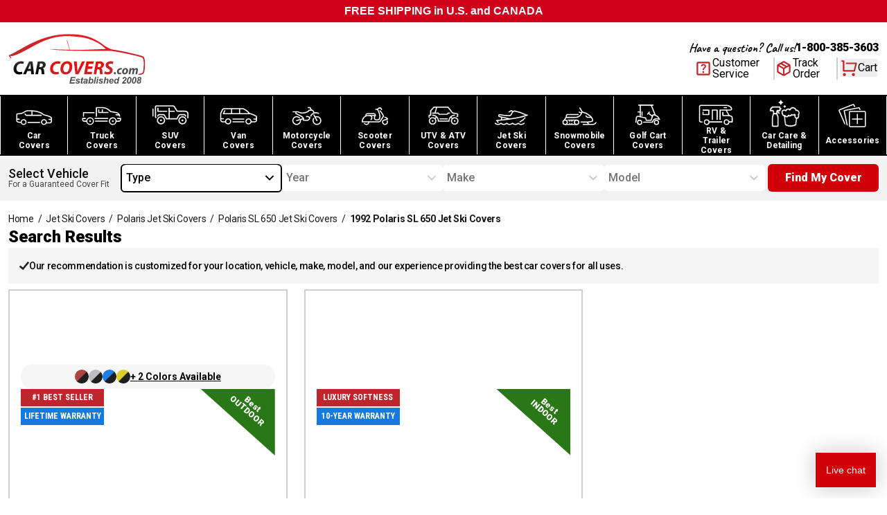

--- FILE ---
content_type: text/html; charset=utf-8
request_url: https://www.carcovers.com/covers/jet-ski/polaris/sl-650/1992.html
body_size: 40969
content:
<!DOCTYPE html><html lang="en" class="__variable_647743 __variable_34a9ff __variable_8fc59e scroll-smooth"><head><meta charSet="utf-8"/><link rel="preconnect" href="https://dev.visualwebsiteoptimizer.com"/><meta name="viewport" content="width=device-width, initial-scale=1"/><link rel="preload" href="/_next/static/media/0f3a385557f1712f-s.p.woff2" as="font" crossorigin="" type="font/woff2"/><link rel="preload" href="/_next/static/media/46bdd75a3ff56824-s.p.woff2" as="font" crossorigin="" type="font/woff2"/><link rel="preload" href="/_next/static/media/47cbc4e2adbc5db9-s.p.woff2" as="font" crossorigin="" type="font/woff2"/><link rel="preload" href="/_next/static/media/dc1a31dd116e0329-s.p.woff2" as="font" crossorigin="" type="font/woff2"/><link rel="preload" as="image" imageSrcSet="/_next/image?url=%2Fimages%2Fheader%2Flogo.svg&amp;w=256&amp;q=100 1x, /_next/image?url=%2Fimages%2Fheader%2Flogo.svg&amp;w=640&amp;q=100 2x" fetchPriority="high"/><link rel="preload" as="image" imageSrcSet="/_next/image?url=%2Fimages%2Fnavigation%2Fcars.svg&amp;w=640&amp;q=100 640w, /_next/image?url=%2Fimages%2Fnavigation%2Fcars.svg&amp;w=750&amp;q=100 750w, /_next/image?url=%2Fimages%2Fnavigation%2Fcars.svg&amp;w=828&amp;q=100 828w, /_next/image?url=%2Fimages%2Fnavigation%2Fcars.svg&amp;w=1080&amp;q=100 1080w, /_next/image?url=%2Fimages%2Fnavigation%2Fcars.svg&amp;w=1200&amp;q=100 1200w, /_next/image?url=%2Fimages%2Fnavigation%2Fcars.svg&amp;w=1920&amp;q=100 1920w, /_next/image?url=%2Fimages%2Fnavigation%2Fcars.svg&amp;w=2048&amp;q=100 2048w, /_next/image?url=%2Fimages%2Fnavigation%2Fcars.svg&amp;w=3840&amp;q=100 3840w" imageSizes="100vw" fetchPriority="high"/><link rel="preload" as="image" imageSrcSet="/_next/image?url=%2Fimages%2Fnavigation%2Ftruck.svg&amp;w=640&amp;q=100 640w, /_next/image?url=%2Fimages%2Fnavigation%2Ftruck.svg&amp;w=750&amp;q=100 750w, /_next/image?url=%2Fimages%2Fnavigation%2Ftruck.svg&amp;w=828&amp;q=100 828w, /_next/image?url=%2Fimages%2Fnavigation%2Ftruck.svg&amp;w=1080&amp;q=100 1080w, /_next/image?url=%2Fimages%2Fnavigation%2Ftruck.svg&amp;w=1200&amp;q=100 1200w, /_next/image?url=%2Fimages%2Fnavigation%2Ftruck.svg&amp;w=1920&amp;q=100 1920w, /_next/image?url=%2Fimages%2Fnavigation%2Ftruck.svg&amp;w=2048&amp;q=100 2048w, /_next/image?url=%2Fimages%2Fnavigation%2Ftruck.svg&amp;w=3840&amp;q=100 3840w" imageSizes="100vw" fetchPriority="high"/><link rel="preload" as="image" imageSrcSet="/_next/image?url=%2Fimages%2Fnavigation%2Fsuv.svg&amp;w=640&amp;q=100 640w, /_next/image?url=%2Fimages%2Fnavigation%2Fsuv.svg&amp;w=750&amp;q=100 750w, /_next/image?url=%2Fimages%2Fnavigation%2Fsuv.svg&amp;w=828&amp;q=100 828w, /_next/image?url=%2Fimages%2Fnavigation%2Fsuv.svg&amp;w=1080&amp;q=100 1080w, /_next/image?url=%2Fimages%2Fnavigation%2Fsuv.svg&amp;w=1200&amp;q=100 1200w, /_next/image?url=%2Fimages%2Fnavigation%2Fsuv.svg&amp;w=1920&amp;q=100 1920w, /_next/image?url=%2Fimages%2Fnavigation%2Fsuv.svg&amp;w=2048&amp;q=100 2048w, /_next/image?url=%2Fimages%2Fnavigation%2Fsuv.svg&amp;w=3840&amp;q=100 3840w" imageSizes="100vw" fetchPriority="high"/><link rel="preload" as="image" imageSrcSet="/_next/image?url=%2Fimages%2Fnavigation%2Fvan.svg&amp;w=640&amp;q=100 640w, /_next/image?url=%2Fimages%2Fnavigation%2Fvan.svg&amp;w=750&amp;q=100 750w, /_next/image?url=%2Fimages%2Fnavigation%2Fvan.svg&amp;w=828&amp;q=100 828w, /_next/image?url=%2Fimages%2Fnavigation%2Fvan.svg&amp;w=1080&amp;q=100 1080w, /_next/image?url=%2Fimages%2Fnavigation%2Fvan.svg&amp;w=1200&amp;q=100 1200w, /_next/image?url=%2Fimages%2Fnavigation%2Fvan.svg&amp;w=1920&amp;q=100 1920w, /_next/image?url=%2Fimages%2Fnavigation%2Fvan.svg&amp;w=2048&amp;q=100 2048w, /_next/image?url=%2Fimages%2Fnavigation%2Fvan.svg&amp;w=3840&amp;q=100 3840w" imageSizes="100vw" fetchPriority="high"/><link rel="preload" as="image" imageSrcSet="/_next/image?url=%2Fimages%2Fnavigation%2Fmotorcycle.svg&amp;w=640&amp;q=100 640w, /_next/image?url=%2Fimages%2Fnavigation%2Fmotorcycle.svg&amp;w=750&amp;q=100 750w, /_next/image?url=%2Fimages%2Fnavigation%2Fmotorcycle.svg&amp;w=828&amp;q=100 828w, /_next/image?url=%2Fimages%2Fnavigation%2Fmotorcycle.svg&amp;w=1080&amp;q=100 1080w, /_next/image?url=%2Fimages%2Fnavigation%2Fmotorcycle.svg&amp;w=1200&amp;q=100 1200w, /_next/image?url=%2Fimages%2Fnavigation%2Fmotorcycle.svg&amp;w=1920&amp;q=100 1920w, /_next/image?url=%2Fimages%2Fnavigation%2Fmotorcycle.svg&amp;w=2048&amp;q=100 2048w, /_next/image?url=%2Fimages%2Fnavigation%2Fmotorcycle.svg&amp;w=3840&amp;q=100 3840w" imageSizes="100vw" fetchPriority="high"/><link rel="preload" as="image" imageSrcSet="/_next/image?url=%2Fimages%2Fnavigation%2Fscooter.svg&amp;w=640&amp;q=100 640w, /_next/image?url=%2Fimages%2Fnavigation%2Fscooter.svg&amp;w=750&amp;q=100 750w, /_next/image?url=%2Fimages%2Fnavigation%2Fscooter.svg&amp;w=828&amp;q=100 828w, /_next/image?url=%2Fimages%2Fnavigation%2Fscooter.svg&amp;w=1080&amp;q=100 1080w, /_next/image?url=%2Fimages%2Fnavigation%2Fscooter.svg&amp;w=1200&amp;q=100 1200w, /_next/image?url=%2Fimages%2Fnavigation%2Fscooter.svg&amp;w=1920&amp;q=100 1920w, /_next/image?url=%2Fimages%2Fnavigation%2Fscooter.svg&amp;w=2048&amp;q=100 2048w, /_next/image?url=%2Fimages%2Fnavigation%2Fscooter.svg&amp;w=3840&amp;q=100 3840w" imageSizes="100vw" fetchPriority="high"/><link rel="preload" as="image" imageSrcSet="/_next/image?url=%2Fimages%2Fnavigation%2Fatv.svg&amp;w=640&amp;q=100 640w, /_next/image?url=%2Fimages%2Fnavigation%2Fatv.svg&amp;w=750&amp;q=100 750w, /_next/image?url=%2Fimages%2Fnavigation%2Fatv.svg&amp;w=828&amp;q=100 828w, /_next/image?url=%2Fimages%2Fnavigation%2Fatv.svg&amp;w=1080&amp;q=100 1080w, /_next/image?url=%2Fimages%2Fnavigation%2Fatv.svg&amp;w=1200&amp;q=100 1200w, /_next/image?url=%2Fimages%2Fnavigation%2Fatv.svg&amp;w=1920&amp;q=100 1920w, /_next/image?url=%2Fimages%2Fnavigation%2Fatv.svg&amp;w=2048&amp;q=100 2048w, /_next/image?url=%2Fimages%2Fnavigation%2Fatv.svg&amp;w=3840&amp;q=100 3840w" imageSizes="100vw" fetchPriority="high"/><link rel="preload" as="image" imageSrcSet="/_next/image?url=%2Fimages%2Fnavigation%2Fjet-ski.svg&amp;w=640&amp;q=100 640w, /_next/image?url=%2Fimages%2Fnavigation%2Fjet-ski.svg&amp;w=750&amp;q=100 750w, /_next/image?url=%2Fimages%2Fnavigation%2Fjet-ski.svg&amp;w=828&amp;q=100 828w, /_next/image?url=%2Fimages%2Fnavigation%2Fjet-ski.svg&amp;w=1080&amp;q=100 1080w, /_next/image?url=%2Fimages%2Fnavigation%2Fjet-ski.svg&amp;w=1200&amp;q=100 1200w, /_next/image?url=%2Fimages%2Fnavigation%2Fjet-ski.svg&amp;w=1920&amp;q=100 1920w, /_next/image?url=%2Fimages%2Fnavigation%2Fjet-ski.svg&amp;w=2048&amp;q=100 2048w, /_next/image?url=%2Fimages%2Fnavigation%2Fjet-ski.svg&amp;w=3840&amp;q=100 3840w" imageSizes="100vw" fetchPriority="high"/><link rel="preload" as="image" imageSrcSet="/_next/image?url=%2Fimages%2Fnavigation%2Fsnowmobile.svg&amp;w=640&amp;q=100 640w, /_next/image?url=%2Fimages%2Fnavigation%2Fsnowmobile.svg&amp;w=750&amp;q=100 750w, /_next/image?url=%2Fimages%2Fnavigation%2Fsnowmobile.svg&amp;w=828&amp;q=100 828w, /_next/image?url=%2Fimages%2Fnavigation%2Fsnowmobile.svg&amp;w=1080&amp;q=100 1080w, /_next/image?url=%2Fimages%2Fnavigation%2Fsnowmobile.svg&amp;w=1200&amp;q=100 1200w, /_next/image?url=%2Fimages%2Fnavigation%2Fsnowmobile.svg&amp;w=1920&amp;q=100 1920w, /_next/image?url=%2Fimages%2Fnavigation%2Fsnowmobile.svg&amp;w=2048&amp;q=100 2048w, /_next/image?url=%2Fimages%2Fnavigation%2Fsnowmobile.svg&amp;w=3840&amp;q=100 3840w" imageSizes="100vw" fetchPriority="high"/><link rel="preload" as="image" imageSrcSet="/_next/image?url=%2Fimages%2Fnavigation%2Fgolf-cart.svg&amp;w=640&amp;q=100 640w, /_next/image?url=%2Fimages%2Fnavigation%2Fgolf-cart.svg&amp;w=750&amp;q=100 750w, /_next/image?url=%2Fimages%2Fnavigation%2Fgolf-cart.svg&amp;w=828&amp;q=100 828w, /_next/image?url=%2Fimages%2Fnavigation%2Fgolf-cart.svg&amp;w=1080&amp;q=100 1080w, /_next/image?url=%2Fimages%2Fnavigation%2Fgolf-cart.svg&amp;w=1200&amp;q=100 1200w, /_next/image?url=%2Fimages%2Fnavigation%2Fgolf-cart.svg&amp;w=1920&amp;q=100 1920w, /_next/image?url=%2Fimages%2Fnavigation%2Fgolf-cart.svg&amp;w=2048&amp;q=100 2048w, /_next/image?url=%2Fimages%2Fnavigation%2Fgolf-cart.svg&amp;w=3840&amp;q=100 3840w" imageSizes="100vw" fetchPriority="high"/><link rel="preload" as="image" imageSrcSet="/_next/image?url=%2Fimages%2Fnavigation%2Frv.svg&amp;w=640&amp;q=100 640w, /_next/image?url=%2Fimages%2Fnavigation%2Frv.svg&amp;w=750&amp;q=100 750w, /_next/image?url=%2Fimages%2Fnavigation%2Frv.svg&amp;w=828&amp;q=100 828w, /_next/image?url=%2Fimages%2Fnavigation%2Frv.svg&amp;w=1080&amp;q=100 1080w, /_next/image?url=%2Fimages%2Fnavigation%2Frv.svg&amp;w=1200&amp;q=100 1200w, /_next/image?url=%2Fimages%2Fnavigation%2Frv.svg&amp;w=1920&amp;q=100 1920w, /_next/image?url=%2Fimages%2Fnavigation%2Frv.svg&amp;w=2048&amp;q=100 2048w, /_next/image?url=%2Fimages%2Fnavigation%2Frv.svg&amp;w=3840&amp;q=100 3840w" imageSizes="100vw" fetchPriority="high"/><link rel="preload" as="image" imageSrcSet="/_next/image?url=%2Fimages%2Fnavigation%2Fcar-care.svg&amp;w=640&amp;q=100 640w, /_next/image?url=%2Fimages%2Fnavigation%2Fcar-care.svg&amp;w=750&amp;q=100 750w, /_next/image?url=%2Fimages%2Fnavigation%2Fcar-care.svg&amp;w=828&amp;q=100 828w, /_next/image?url=%2Fimages%2Fnavigation%2Fcar-care.svg&amp;w=1080&amp;q=100 1080w, /_next/image?url=%2Fimages%2Fnavigation%2Fcar-care.svg&amp;w=1200&amp;q=100 1200w, /_next/image?url=%2Fimages%2Fnavigation%2Fcar-care.svg&amp;w=1920&amp;q=100 1920w, /_next/image?url=%2Fimages%2Fnavigation%2Fcar-care.svg&amp;w=2048&amp;q=100 2048w, /_next/image?url=%2Fimages%2Fnavigation%2Fcar-care.svg&amp;w=3840&amp;q=100 3840w" imageSizes="100vw" fetchPriority="high"/><link rel="preload" as="image" imageSrcSet="/_next/image?url=%2Fimages%2Fnavigation%2Faccessories.svg&amp;w=640&amp;q=100 640w, /_next/image?url=%2Fimages%2Fnavigation%2Faccessories.svg&amp;w=750&amp;q=100 750w, /_next/image?url=%2Fimages%2Fnavigation%2Faccessories.svg&amp;w=828&amp;q=100 828w, /_next/image?url=%2Fimages%2Fnavigation%2Faccessories.svg&amp;w=1080&amp;q=100 1080w, /_next/image?url=%2Fimages%2Fnavigation%2Faccessories.svg&amp;w=1200&amp;q=100 1200w, /_next/image?url=%2Fimages%2Fnavigation%2Faccessories.svg&amp;w=1920&amp;q=100 1920w, /_next/image?url=%2Fimages%2Fnavigation%2Faccessories.svg&amp;w=2048&amp;q=100 2048w, /_next/image?url=%2Fimages%2Fnavigation%2Faccessories.svg&amp;w=3840&amp;q=100 3840w" imageSizes="100vw" fetchPriority="high"/><link rel="stylesheet" href="/_next/static/css/3ca05a56e3efe4f2.css" data-precedence="next"/><link rel="stylesheet" href="/_next/static/css/1452d0c37b3294d3.css" data-precedence="next"/><link rel="preload" href="/_next/static/chunks/webpack-bc39577bf3333b4d.js" as="script" fetchPriority="low"/><script src="/_next/static/chunks/623b0e5b-f1fa0cea81faf65a.js" async=""></script><script src="/_next/static/chunks/9539-af9fce0582b51eae.js" async=""></script><script src="/_next/static/chunks/main-app-f746e157c2da2f45.js" async=""></script><link rel="preload" href="https://cdn.debugbear.com/9eRba258Qfdi.js" as="script"/><link rel="preload" href="https://cdn-widgetsrepository.yotpo.com/v1/loader/Temh4E7dzfVe7vIur0hrAvWJ6Du9NeaJLepZFs2W" as="script"/><title>1992 - Sl 650 - Polaris - Jet Ski Covers | CarCovers.com</title><meta name="robots" content="index, follow"/><link rel="canonical" href="https://www.carcovers.com/covers/jet-ski/polaris/sl-650.html"/><meta property="og:title" content="1992 - Sl 650 - Polaris - Jet Ski Covers"/><meta property="og:url" content="https://www.carcovers.com/covers/jet-ski/polaris/sl-650.html"/><meta property="og:type" content="website"/><meta name="twitter:card" content="summary"/><meta name="twitter:title" content="1992 - Sl 650 - Polaris - Jet Ski Covers"/><link rel="icon" href="/favicon.ico" type="image/x-icon" sizes="16x16"/><meta name="next-size-adjust"/><script src="/_next/static/chunks/polyfills-c67a75d1b6f99dc8.js" noModule=""></script></head><body><script>(self.__next_s=self.__next_s||[]).push(["https://cdn.debugbear.com/9eRba258Qfdi.js"])</script><!--$--><!--$--><style>
#nprogress {
  pointer-events: none;
}

#nprogress .bar {
  background: #fd9e04;

  position: fixed;
  z-index: 99999;
  top: 0;
  left: 0;

  width: 100%;
  height: 4px;
}

/* Fancy blur effect */
#nprogress .peg {
  display: block;
  position: absolute;
  right: 0px;
  width: 100px;
  height: 100%;
  box-shadow: 0 0 10px #fd9e04, 0 0 5px #fd9e04;
  opacity: 1.0;

  -webkit-transform: rotate(3deg) translate(0px, -4px);
      -ms-transform: rotate(3deg) translate(0px, -4px);
          transform: rotate(3deg) translate(0px, -4px);
}

/* Remove these to get rid of the spinner */
#nprogress .spinner {
  display: block;
  position: fixed;
  z-index: 1031;
  top: 15px;
  bottom: auto;
  right: 15px;
  left: auto;
}

#nprogress .spinner-icon {
  width: 18px;
  height: 18px;
  box-sizing: border-box;

  border: solid 2px transparent;
  border-top-color: #fd9e04;
  border-left-color: #fd9e04;
  border-radius: 50%;

  -webkit-animation: nprogress-spinner 400ms linear infinite;
          animation: nprogress-spinner 400ms linear infinite;
}

.nprogress-custom-parent {
  overflow: hidden;
  position: relative;
}

.nprogress-custom-parent #nprogress .spinner,
.nprogress-custom-parent #nprogress .bar {
  position: absolute;
}

@-webkit-keyframes nprogress-spinner {
  0%   { -webkit-transform: rotate(0deg); }
  100% { -webkit-transform: rotate(360deg); }
}
@keyframes nprogress-spinner {
  0%   { transform: rotate(0deg); }
  100% { transform: rotate(360deg); }
}
</style><!--/$--><!--/$--><div id="announcement-bar" class="flex h-[32px] flex-col items-center justify-center justify-items-center bg-[#D0021B] text-center font-bold text-white"><!--$--><!--/$--></div><header class="relative border-t border-t-gray-300 bg-white"><nav class="container mx-auto flex flex-row items-center justify-between bg-white px-3"><div class="logo order-1 w-[157px] py-3 lg:w-[198px] lg:py-4"><a href="/"><img alt="Car Covers" fetchPriority="high" width="198" height="71" decoding="async" data-nimg="1" style="color:transparent" srcSet="/_next/image?url=%2Fimages%2Fheader%2Flogo.svg&amp;w=256&amp;q=100 1x, /_next/image?url=%2Fimages%2Fheader%2Flogo.svg&amp;w=640&amp;q=100 2x" src="/_next/image?url=%2Fimages%2Fheader%2Flogo.svg&amp;w=640&amp;q=100"/></a></div><div class="order-2 flex flex-col items-end justify-between gap-y-4 lg:order-3"><div class="hidden flex-col lg:flex"><div class="flex flex-row items-center justify-center gap-x-3"><p class="font-caveatBold text-lg antialiased">Have a question? Call us!</p><a href="tel:800-385-3603" class="font-robotoBlack">1-800-385-3603</a></div></div><div class="flex flex-row items-center gap-x-3 lg:gap-x-5"><a class="font-robotoRegular border-brand-darkGray hidden flex-row items-center gap-x-2 border-r-2 pr-5 lg:flex" href="/help"><svg xmlns="http://www.w3.org/2000/svg" height="26" viewBox="0 -960 960 960" width="26" class="text-brand-darkRed" fill="currentColor"><path d="M480-240q21 0 35.5-14.5T530-290q0-21-14.5-35.5T480-340q-21 0-35.5 14.5T430-290q0 21 14.5 35.5T480-240Zm-36-154h74q0-36 8-53t34-43q35-35 49.5-58.5T624-602q0-53-36-85.5T491-720q-55 0-93.5 27T344-618l66 26q7-27 28-43.5t49-16.5q27 0 45 14.5t18 38.5q0 17-11 36t-37 42q-33 29-45.5 55.5T444-394ZM200-120q-33 0-56.5-23.5T120-200v-560q0-33 23.5-56.5T200-840h560q33 0 56.5 23.5T840-760v560q0 33-23.5 56.5T760-120H200Zm0-80h560v-560H200v560Zm0-560v560-560Z"></path></svg><span class="leading-4">Customer<br/>Service</span></a><a href="/trackorder" class="font-robotoRegular border-brand-darkGray hidden flex-row items-center gap-x-2 border-r-2 pr-6 lg:flex"><svg xmlns="http://www.w3.org/2000/svg" height="26" viewBox="0 -960 960 960" width="26" class="text-brand-darkRed" fill="currentColor"><path d="M440-183v-274L200-596v274l240 139Zm80 0 240-139v-274L520-457v274Zm-80 92L160-252q-19-11-29.5-29T120-321v-318q0-22 10.5-40t29.5-29l280-161q19-11 40-11t40 11l280 161q19 11 29.5 29t10.5 40v318q0 22-10.5 40T800-252L520-91q-19 11-40 11t-40-11Zm200-528 77-44-237-137-78 45 238 136Zm-160 93 78-45-237-137-78 45 237 137Z"></path></svg><span class="leading-4">Track<br/>Order</span></a><div class="px-[2.5px] pb-[3.54px] pt-[2.5px]"><button aria-label="Open cart" class="font-robotoRegular relative flex flex-row items-center gap-x-3"><span class="relative"><svg stroke="currentColor" fill="currentColor" stroke-width="0" viewBox="0 0 24 24" class="lg:text-brand-darkRed h-[26px] w-[26px] max-lg:h-8 max-lg:w-8" height="1em" width="1em" xmlns="http://www.w3.org/2000/svg"><path d="M4.00488 16V4H2.00488V2H5.00488C5.55717 2 6.00488 2.44772 6.00488 3V15H18.4433L20.4433 7H8.00488V5H21.7241C22.2764 5 22.7241 5.44772 22.7241 6C22.7241 6.08176 22.7141 6.16322 22.6942 6.24254L20.1942 16.2425C20.083 16.6877 19.683 17 19.2241 17H5.00488C4.4526 17 4.00488 16.5523 4.00488 16ZM6.00488 23C4.90031 23 4.00488 22.1046 4.00488 21C4.00488 19.8954 4.90031 19 6.00488 19C7.10945 19 8.00488 19.8954 8.00488 21C8.00488 22.1046 7.10945 23 6.00488 23ZM18.0049 23C16.9003 23 16.0049 22.1046 16.0049 21C16.0049 19.8954 16.9003 19 18.0049 19C19.1095 19 20.0049 19.8954 20.0049 21C20.0049 22.1046 19.1095 23 18.0049 23Z"></path></svg></span><span class="leading-4 max-lg:hidden">Cart</span></button></div><div class="lg:hidden"><!--$--><button aria-label="Open mobile menu" class="mx-auto flex items-center justify-center rounded-md text-black transition-colors"><svg stroke="currentColor" fill="currentColor" stroke-width="0" viewBox="0 0 24 24" class="h-8 w-8" height="1em" width="1em" xmlns="http://www.w3.org/2000/svg"><path d="M3 4H21V6H3V4ZM3 11H21V13H3V11ZM3 18H21V20H3V18Z"></path></svg></button><!--/$--><div class="mobile-container z-[-10]"><div class="relative"><div class="mobile fixed bottom-0 right-[-1000px] top-0 z-50 flex h-full w-5/6 flex-col overflow-auto border-0 bg-[#fafafa] pb-6 transition-all duration-300 ease-in-out"><div class="absolute left-0 top-0 z-50 ml-2 mt-2 cursor-pointer"><!--$--><button aria-label="Open mobile menu" class="mx-auto flex items-center justify-center rounded-md text-black transition-colors"><svg stroke="currentColor" fill="#444" stroke-width="0" viewBox="0 0 24 24" class="h-8 w-8" height="1em" width="1em" xmlns="http://www.w3.org/2000/svg"><path d="M12.0007 10.5865L16.9504 5.63672L18.3646 7.05093L13.4149 12.0007L18.3646 16.9504L16.9504 18.3646L12.0007 13.4149L7.05093 18.3646L5.63672 16.9504L10.5865 12.0007L5.63672 7.05093L7.05093 5.63672L12.0007 10.5865Z"></path></svg></button><!--/$--></div><div class="flex flex-col"><div class="mb-5 mr-3 mt-3 flex justify-end"><img alt="CarCovers.com" loading="lazy" width="146" height="53" decoding="async" data-nimg="1" style="color:transparent" srcSet="/_next/image?url=%2Fimages%2Fheader%2Flogo.svg&amp;w=256&amp;q=75 1x, /_next/image?url=%2Fimages%2Fheader%2Flogo.svg&amp;w=384&amp;q=75 2x" src="/_next/image?url=%2Fimages%2Fheader%2Flogo.svg&amp;w=384&amp;q=75"/></div><div class="border-t-brand-lightGray flex flex-col border-t"><div class="border-b-brand-lightGray flex flex-col border-b"><button class="flex cursor-pointer justify-between p-3"><span class="font-robotoBold text-[13px] uppercase">Car Covers</span><svg stroke="currentColor" fill="currentColor" stroke-width="0" viewBox="0 0 24 24" class="h-5 w-5" height="1em" width="1em" xmlns="http://www.w3.org/2000/svg"><path d="M11 11V5H13V11H19V13H13V19H11V13H5V11H11Z"></path></svg></button><div class="hidden"><a class="font-robotoRegular flex flex-row items-center justify-between py-2 pl-5 text-xs" href="/car-covers">Car Covers</a><a class="font-robotoRegular flex flex-row items-center justify-between py-2 pl-5 text-xs" href="/truck-covers">Truck Covers</a><a class="font-robotoRegular flex flex-row items-center justify-between py-2 pl-5 text-xs" href="/suv-covers">SUV Covers</a><a class="font-robotoRegular flex flex-row items-center justify-between py-2 pl-5 text-xs" href="/van-covers">Van Covers</a><a class="font-robotoRegular flex flex-row items-center justify-between py-2 pl-5 text-xs" href="/covers/suv/hummer.html">Hummer Covers</a><a class="font-robotoRegular flex flex-row items-center justify-between py-2 pl-5 text-xs" href="/limousine-limo-covers">Limo Covers</a><a class="font-robotoRegular flex flex-row items-center justify-between py-2 pl-5 text-xs" href="/collections/plastic-disposable-covers">Disposable Covers</a></div></div><div class="border-b-brand-lightGray flex flex-col border-b"><button class="flex cursor-pointer justify-between p-3"><span class="font-robotoBold text-[13px] uppercase">Motorsports Covers</span><svg stroke="currentColor" fill="currentColor" stroke-width="0" viewBox="0 0 24 24" class="h-5 w-5" height="1em" width="1em" xmlns="http://www.w3.org/2000/svg"><path d="M11 11V5H13V11H19V13H13V19H11V13H5V11H11Z"></path></svg></button><div class="hidden"><a class="font-robotoRegular flex flex-row items-center justify-between py-2 pl-5 text-xs" href="/motorcycle-covers">Motorcycle Covers</a><a class="font-robotoRegular flex flex-row items-center justify-between py-2 pl-5 text-xs" href="/scooter-covers">Scooter Covers</a><a class="font-robotoRegular flex flex-row items-center justify-between py-2 pl-5 text-xs" href="/utv-and-atv-covers">ATV and UTV Covers</a><a class="font-robotoRegular flex flex-row items-center justify-between py-2 pl-5 text-xs" href="/snowmobile-covers">Snowmobile Covers</a><a class="font-robotoRegular flex flex-row items-center justify-between py-2 pl-5 text-xs" href="/golf-cart-covers">Golf Cart Covers</a></div></div><div class="border-b-brand-lightGray flex flex-col border-b"><button class="flex cursor-pointer justify-between p-3"><span class="font-robotoBold text-[13px] uppercase">RV Covers</span><svg stroke="currentColor" fill="currentColor" stroke-width="0" viewBox="0 0 24 24" class="h-5 w-5" height="1em" width="1em" xmlns="http://www.w3.org/2000/svg"><path d="M11 11V5H13V11H19V13H13V19H11V13H5V11H11Z"></path></svg></button><div class="hidden"><a class="font-robotoRegular flex flex-row items-center justify-between py-2 pl-5 text-xs" href="/rv-covers">View all RV Covers</a><a class="font-robotoRegular flex flex-row items-center justify-between py-2 pl-5 text-xs" href="/class-a-rv-covers">Class A RV Covers</a><a class="font-robotoRegular flex flex-row items-center justify-between py-2 pl-5 text-xs" href="/class-b-rv-covers">Class B RV Covers</a><a class="font-robotoRegular flex flex-row items-center justify-between py-2 pl-5 text-xs" href="/class-c-rv-covers">Class C RV Covers</a><a class="font-robotoRegular flex flex-row items-center justify-between py-2 pl-5 text-xs" href="/fifth-wheel-trailer-covers">5th Wheel Trailer Covers</a><a class="font-robotoRegular flex flex-row items-center justify-between py-2 pl-5 text-xs" href="/folding-pop-up-trailer-covers">Folding Pop-up Trailer Covers</a><a class="font-robotoRegular flex flex-row items-center justify-between py-2 pl-5 text-xs" href="/tear-drop-trailer-covers">Tear Drop Trailer Covers</a><a class="font-robotoRegular flex flex-row items-center justify-between py-2 pl-5 text-xs" href="/travel-trailer-covers">Travel Trailer Covers</a><a class="font-robotoRegular flex flex-row items-center justify-between py-2 pl-5 text-xs" href="/truck-camper-covers">Truck Camper Covers</a></div></div><div class="border-b-brand-lightGray flex flex-col border-b"><button class="flex cursor-pointer justify-between p-3"><span class="font-robotoBold text-[13px] uppercase">Jet Ski Covers</span><svg stroke="currentColor" fill="currentColor" stroke-width="0" viewBox="0 0 24 24" class="h-5 w-5" height="1em" width="1em" xmlns="http://www.w3.org/2000/svg"><path d="M11 11V5H13V11H19V13H13V19H11V13H5V11H11Z"></path></svg></button><div class="hidden"><a class="font-robotoRegular flex flex-row items-center justify-between py-2 pl-5 text-xs" href="/jet-ski-covers">View All Jet Ski Covers</a><a class="font-robotoRegular flex flex-row items-center justify-between py-2 pl-5 text-xs" href="/covers/jet-ski/kawasaki.html">Kawasaki Jet Ski Covers</a><a class="font-robotoRegular flex flex-row items-center justify-between py-2 pl-5 text-xs" href="/covers/jet-ski/polaris.html">Polaris Jet Ski Covers</a><a class="font-robotoRegular flex flex-row items-center justify-between py-2 pl-5 text-xs" href="/covers/jet-ski/sea-doo.html">Sea-Doo Jet Ski Covers</a><a class="font-robotoRegular flex flex-row items-center justify-between py-2 pl-5 text-xs" href="/covers/jet-ski/yamaha.html">Yamaha Jet Ski Covers</a></div></div><div class="border-b-brand-lightGray flex flex-col border-b"><button class="flex cursor-pointer justify-between p-3"><span class="font-robotoBold text-[13px] uppercase">Car Care &amp; Detailing</span><svg stroke="currentColor" fill="currentColor" stroke-width="0" viewBox="0 0 24 24" class="h-5 w-5" height="1em" width="1em" xmlns="http://www.w3.org/2000/svg"><path d="M11 11V5H13V11H19V13H13V19H11V13H5V11H11Z"></path></svg></button><div class="hidden"><a class="font-robotoRegular flex flex-row items-center justify-between py-2 pl-5 text-xs" href="/products/allguard-full-detail-kit.html">AllGuard Complete Detailing Kit</a><a class="font-robotoRegular flex flex-row items-center justify-between py-2 pl-5 text-xs" href="/products/allguard-nitro-v7-ceramic-spray-coating.html">AllGuard Nitro V7 Ceramic Spray</a><a class="font-robotoRegular flex flex-row items-center justify-between py-2 pl-5 text-xs" href="/products/allguard-vlux-ceramic-wash.html">AllGuard VLUX Ceramic Wash</a><a class="font-robotoRegular flex flex-row items-center justify-between py-2 pl-5 text-xs" href="/collections/car-care-and-detailing">View All Car Care Products</a></div></div><div class="border-b-brand-lightGray flex flex-col border-b"><button class="flex cursor-pointer justify-between p-3"><span class="font-robotoBold text-[13px] uppercase">Accessories</span><svg stroke="currentColor" fill="currentColor" stroke-width="0" viewBox="0 0 24 24" class="h-5 w-5" height="1em" width="1em" xmlns="http://www.w3.org/2000/svg"><path d="M11 11V5H13V11H19V13H13V19H11V13H5V11H11Z"></path></svg></button><div class="hidden"><a class="font-robotoRegular flex flex-row items-center justify-between py-2 pl-5 text-xs" href="/collections/accessories">View All Accessories</a><a class="font-robotoRegular flex flex-row items-center justify-between py-2 pl-5 text-xs" href="/products/gust-strap.html">Gust Strap Wind Protector</a><a class="font-robotoRegular flex flex-row items-center justify-between py-2 pl-5 text-xs" href="/products/cable-and-lock-set.html">Cable and Lock Set (Use to lock car cover onto vehicle)</a><a class="font-robotoRegular flex flex-row items-center justify-between py-2 pl-5 text-xs" href="/products/ultimate-dusting-kit.html">Platinum Microfiber Dusting Kit</a><a class="font-robotoRegular flex flex-row items-center justify-between py-2 pl-5 text-xs" href="/products/microfiber-cloth-36-pack.html">Microfiber Cloth - 36 Pack</a><a class="font-robotoRegular flex flex-row items-center justify-between py-2 pl-5 text-xs" href="/products/platinum-umbrella-sunshade.html">Platinum Sunshade Umbrella</a><a class="font-robotoRegular flex flex-row items-center justify-between py-2 pl-5 text-xs" href="/products/microfiber-dust-glove.html">[2 Pack] Microfiber Dust Gloves</a></div></div><div class="border-b-brand-lightGray flex flex-col border-b"><a class="flex cursor-pointer justify-between p-3" href="/trackorder"><span class="font-robotoBold text-[13px] uppercase">Track Order</span></a></div><div class="border-b-brand-lightGray flex flex-col border-b"><a class="flex cursor-pointer justify-between p-3" href="/faq"><span class="font-robotoBold text-[13px] uppercase">FAQs</span></a></div></div><div class="social font-robotoRegular mb-4 mt-8 flex flex-col items-center px-3 font-semibold"><p class="text-center text-sm">&quot;CarCovers.com makes it easy to find the perfect cover for your automobile. I bought one for my SUV which is over 20 years old. Don&#x27;t drive it as much so like to keep it covered to protect paint job from discoloration and rust due to weather. Definitely worth the money!&quot;</p><div class="my-3 flex"><svg viewBox="0 0 18 18" xmlns="http://www.w3.org/2000/svg" width="20" height="20"><path aria-hidden="true" d="M9 14.118L14.562 17.475L13.086 11.148L18 6.891L11.529 6.342L9 0.375L6.471 6.342L0 6.891L4.914 11.148L3.438 17.475L9 14.118Z" stroke="#FAC800" fill="#FAC800"></path></svg><svg viewBox="0 0 18 18" xmlns="http://www.w3.org/2000/svg" width="20" height="20"><path aria-hidden="true" d="M9 14.118L14.562 17.475L13.086 11.148L18 6.891L11.529 6.342L9 0.375L6.471 6.342L0 6.891L4.914 11.148L3.438 17.475L9 14.118Z" stroke="#FAC800" fill="#FAC800"></path></svg><svg viewBox="0 0 18 18" xmlns="http://www.w3.org/2000/svg" width="20" height="20"><path aria-hidden="true" d="M9 14.118L14.562 17.475L13.086 11.148L18 6.891L11.529 6.342L9 0.375L6.471 6.342L0 6.891L4.914 11.148L3.438 17.475L9 14.118Z" stroke="#FAC800" fill="#FAC800"></path></svg><svg viewBox="0 0 18 18" xmlns="http://www.w3.org/2000/svg" width="20" height="20"><path aria-hidden="true" d="M9 14.118L14.562 17.475L13.086 11.148L18 6.891L11.529 6.342L9 0.375L6.471 6.342L0 6.891L4.914 11.148L3.438 17.475L9 14.118Z" stroke="#FAC800" fill="#FAC800"></path></svg><svg viewBox="0 0 18 18" xmlns="http://www.w3.org/2000/svg" width="20" height="20"><path aria-hidden="true" d="M9 14.118L14.562 17.475L13.086 11.148L18 6.891L11.529 6.342L9 0.375L6.471 6.342L0 6.891L4.914 11.148L3.438 17.475L9 14.118Z" stroke="#FAC800" fill="#FAC800"></path></svg></div><p class="text-center text-sm">Dana S.</p></div></div></div></div></div></div></div></div></nav></header><div class="hidden bg-black py-0.5 text-center text-white lg:block"><div class="container mx-auto flex flex-row"><a class="category-container flex h-[84px] w-[99px] flex-col items-center border-r border-r-white pb-[6px] pt-[2px] border-l border-l-white" href="/car-covers"><span class="relative h-[38px] w-[60px] shrink-0 flex-grow pb-2"><img alt="Car Covers" fetchPriority="high" decoding="async" data-nimg="fill" style="position:absolute;height:100%;width:100%;left:0;top:0;right:0;bottom:0;color:transparent" sizes="100vw" srcSet="/_next/image?url=%2Fimages%2Fnavigation%2Fcars.svg&amp;w=640&amp;q=100 640w, /_next/image?url=%2Fimages%2Fnavigation%2Fcars.svg&amp;w=750&amp;q=100 750w, /_next/image?url=%2Fimages%2Fnavigation%2Fcars.svg&amp;w=828&amp;q=100 828w, /_next/image?url=%2Fimages%2Fnavigation%2Fcars.svg&amp;w=1080&amp;q=100 1080w, /_next/image?url=%2Fimages%2Fnavigation%2Fcars.svg&amp;w=1200&amp;q=100 1200w, /_next/image?url=%2Fimages%2Fnavigation%2Fcars.svg&amp;w=1920&amp;q=100 1920w, /_next/image?url=%2Fimages%2Fnavigation%2Fcars.svg&amp;w=2048&amp;q=100 2048w, /_next/image?url=%2Fimages%2Fnavigation%2Fcars.svg&amp;w=3840&amp;q=100 3840w" src="/_next/image?url=%2Fimages%2Fnavigation%2Fcars.svg&amp;w=3840&amp;q=100"/></span><div class="font-robotoBold flex h-7 max-w-[70px] items-center justify-center text-xs leading-[14px] tracking-[0.02em]"><h5 class="flex flex-col justify-items-center"><span>Car</span><span>Covers</span></h5></div></a><a class="category-container flex h-[84px] w-[99px] flex-col items-center border-r border-r-white pb-[6px] pt-[2px]" href="/truck-covers"><span class="relative h-[38px] w-[60px] shrink-0 flex-grow pb-2"><img alt="Truck Covers" fetchPriority="high" decoding="async" data-nimg="fill" style="position:absolute;height:100%;width:100%;left:0;top:0;right:0;bottom:0;color:transparent" sizes="100vw" srcSet="/_next/image?url=%2Fimages%2Fnavigation%2Ftruck.svg&amp;w=640&amp;q=100 640w, /_next/image?url=%2Fimages%2Fnavigation%2Ftruck.svg&amp;w=750&amp;q=100 750w, /_next/image?url=%2Fimages%2Fnavigation%2Ftruck.svg&amp;w=828&amp;q=100 828w, /_next/image?url=%2Fimages%2Fnavigation%2Ftruck.svg&amp;w=1080&amp;q=100 1080w, /_next/image?url=%2Fimages%2Fnavigation%2Ftruck.svg&amp;w=1200&amp;q=100 1200w, /_next/image?url=%2Fimages%2Fnavigation%2Ftruck.svg&amp;w=1920&amp;q=100 1920w, /_next/image?url=%2Fimages%2Fnavigation%2Ftruck.svg&amp;w=2048&amp;q=100 2048w, /_next/image?url=%2Fimages%2Fnavigation%2Ftruck.svg&amp;w=3840&amp;q=100 3840w" src="/_next/image?url=%2Fimages%2Fnavigation%2Ftruck.svg&amp;w=3840&amp;q=100"/></span><div class="font-robotoBold flex h-7 max-w-[70px] items-center justify-center text-xs leading-[14px] tracking-[0.02em]"><h5 class="flex flex-col justify-items-center"><span>Truck</span><span>Covers</span></h5></div></a><a class="category-container flex h-[84px] w-[99px] flex-col items-center border-r border-r-white pb-[6px] pt-[2px]" href="/suv-covers"><span class="relative h-[38px] w-[60px] shrink-0 flex-grow pb-2"><img alt="SUV Covers" fetchPriority="high" decoding="async" data-nimg="fill" style="position:absolute;height:100%;width:100%;left:0;top:0;right:0;bottom:0;color:transparent" sizes="100vw" srcSet="/_next/image?url=%2Fimages%2Fnavigation%2Fsuv.svg&amp;w=640&amp;q=100 640w, /_next/image?url=%2Fimages%2Fnavigation%2Fsuv.svg&amp;w=750&amp;q=100 750w, /_next/image?url=%2Fimages%2Fnavigation%2Fsuv.svg&amp;w=828&amp;q=100 828w, /_next/image?url=%2Fimages%2Fnavigation%2Fsuv.svg&amp;w=1080&amp;q=100 1080w, /_next/image?url=%2Fimages%2Fnavigation%2Fsuv.svg&amp;w=1200&amp;q=100 1200w, /_next/image?url=%2Fimages%2Fnavigation%2Fsuv.svg&amp;w=1920&amp;q=100 1920w, /_next/image?url=%2Fimages%2Fnavigation%2Fsuv.svg&amp;w=2048&amp;q=100 2048w, /_next/image?url=%2Fimages%2Fnavigation%2Fsuv.svg&amp;w=3840&amp;q=100 3840w" src="/_next/image?url=%2Fimages%2Fnavigation%2Fsuv.svg&amp;w=3840&amp;q=100"/></span><div class="font-robotoBold flex h-7 max-w-[70px] items-center justify-center text-xs leading-[14px] tracking-[0.02em]"><h5 class="flex flex-col justify-items-center"><span>SUV</span><span>Covers</span></h5></div></a><a class="category-container flex h-[84px] w-[99px] flex-col items-center border-r border-r-white pb-[6px] pt-[2px]" href="/van-covers"><span class="relative h-[38px] w-[60px] shrink-0 flex-grow pb-2"><img alt="Van Covers" fetchPriority="high" decoding="async" data-nimg="fill" style="position:absolute;height:100%;width:100%;left:0;top:0;right:0;bottom:0;color:transparent" sizes="100vw" srcSet="/_next/image?url=%2Fimages%2Fnavigation%2Fvan.svg&amp;w=640&amp;q=100 640w, /_next/image?url=%2Fimages%2Fnavigation%2Fvan.svg&amp;w=750&amp;q=100 750w, /_next/image?url=%2Fimages%2Fnavigation%2Fvan.svg&amp;w=828&amp;q=100 828w, /_next/image?url=%2Fimages%2Fnavigation%2Fvan.svg&amp;w=1080&amp;q=100 1080w, /_next/image?url=%2Fimages%2Fnavigation%2Fvan.svg&amp;w=1200&amp;q=100 1200w, /_next/image?url=%2Fimages%2Fnavigation%2Fvan.svg&amp;w=1920&amp;q=100 1920w, /_next/image?url=%2Fimages%2Fnavigation%2Fvan.svg&amp;w=2048&amp;q=100 2048w, /_next/image?url=%2Fimages%2Fnavigation%2Fvan.svg&amp;w=3840&amp;q=100 3840w" src="/_next/image?url=%2Fimages%2Fnavigation%2Fvan.svg&amp;w=3840&amp;q=100"/></span><div class="font-robotoBold flex h-7 max-w-[70px] items-center justify-center text-xs leading-[14px] tracking-[0.02em]"><h5 class="flex flex-col justify-items-center"><span>Van</span><span>Covers</span></h5></div></a><a class="category-container flex h-[84px] w-[99px] flex-col items-center border-r border-r-white pb-[6px] pt-[2px]" href="/motorcycle-covers"><span class="relative h-[38px] w-[60px] shrink-0 flex-grow pb-2"><img alt="Motorcycle Covers" fetchPriority="high" decoding="async" data-nimg="fill" style="position:absolute;height:100%;width:100%;left:0;top:0;right:0;bottom:0;color:transparent" sizes="100vw" srcSet="/_next/image?url=%2Fimages%2Fnavigation%2Fmotorcycle.svg&amp;w=640&amp;q=100 640w, /_next/image?url=%2Fimages%2Fnavigation%2Fmotorcycle.svg&amp;w=750&amp;q=100 750w, /_next/image?url=%2Fimages%2Fnavigation%2Fmotorcycle.svg&amp;w=828&amp;q=100 828w, /_next/image?url=%2Fimages%2Fnavigation%2Fmotorcycle.svg&amp;w=1080&amp;q=100 1080w, /_next/image?url=%2Fimages%2Fnavigation%2Fmotorcycle.svg&amp;w=1200&amp;q=100 1200w, /_next/image?url=%2Fimages%2Fnavigation%2Fmotorcycle.svg&amp;w=1920&amp;q=100 1920w, /_next/image?url=%2Fimages%2Fnavigation%2Fmotorcycle.svg&amp;w=2048&amp;q=100 2048w, /_next/image?url=%2Fimages%2Fnavigation%2Fmotorcycle.svg&amp;w=3840&amp;q=100 3840w" src="/_next/image?url=%2Fimages%2Fnavigation%2Fmotorcycle.svg&amp;w=3840&amp;q=100"/></span><div class="font-robotoBold flex h-7 max-w-[70px] items-center justify-center text-xs leading-[14px] tracking-[0.02em]"><h5 class="flex flex-col justify-items-center"><span>Motorcycle</span><span>Covers</span></h5></div></a><a class="category-container flex h-[84px] w-[99px] flex-col items-center border-r border-r-white pb-[6px] pt-[2px]" href="/scooter-covers"><span class="relative h-[38px] w-[60px] shrink-0 flex-grow pb-2"><img alt="Scooter Covers" fetchPriority="high" decoding="async" data-nimg="fill" style="position:absolute;height:100%;width:100%;left:0;top:0;right:0;bottom:0;color:transparent" sizes="100vw" srcSet="/_next/image?url=%2Fimages%2Fnavigation%2Fscooter.svg&amp;w=640&amp;q=100 640w, /_next/image?url=%2Fimages%2Fnavigation%2Fscooter.svg&amp;w=750&amp;q=100 750w, /_next/image?url=%2Fimages%2Fnavigation%2Fscooter.svg&amp;w=828&amp;q=100 828w, /_next/image?url=%2Fimages%2Fnavigation%2Fscooter.svg&amp;w=1080&amp;q=100 1080w, /_next/image?url=%2Fimages%2Fnavigation%2Fscooter.svg&amp;w=1200&amp;q=100 1200w, /_next/image?url=%2Fimages%2Fnavigation%2Fscooter.svg&amp;w=1920&amp;q=100 1920w, /_next/image?url=%2Fimages%2Fnavigation%2Fscooter.svg&amp;w=2048&amp;q=100 2048w, /_next/image?url=%2Fimages%2Fnavigation%2Fscooter.svg&amp;w=3840&amp;q=100 3840w" src="/_next/image?url=%2Fimages%2Fnavigation%2Fscooter.svg&amp;w=3840&amp;q=100"/></span><div class="font-robotoBold flex h-7 max-w-[70px] items-center justify-center text-xs leading-[14px] tracking-[0.02em]"><h5 class="flex flex-col justify-items-center"><span>Scooter</span><span>Covers</span></h5></div></a><a class="category-container flex h-[84px] w-[99px] flex-col items-center border-r border-r-white pb-[6px] pt-[2px]" href="/utv-and-atv-covers"><span class="relative h-[38px] w-[60px] shrink-0 flex-grow pb-2"><img alt="UTV &amp; ATV Covers" fetchPriority="high" decoding="async" data-nimg="fill" style="position:absolute;height:100%;width:100%;left:0;top:0;right:0;bottom:0;color:transparent" sizes="100vw" srcSet="/_next/image?url=%2Fimages%2Fnavigation%2Fatv.svg&amp;w=640&amp;q=100 640w, /_next/image?url=%2Fimages%2Fnavigation%2Fatv.svg&amp;w=750&amp;q=100 750w, /_next/image?url=%2Fimages%2Fnavigation%2Fatv.svg&amp;w=828&amp;q=100 828w, /_next/image?url=%2Fimages%2Fnavigation%2Fatv.svg&amp;w=1080&amp;q=100 1080w, /_next/image?url=%2Fimages%2Fnavigation%2Fatv.svg&amp;w=1200&amp;q=100 1200w, /_next/image?url=%2Fimages%2Fnavigation%2Fatv.svg&amp;w=1920&amp;q=100 1920w, /_next/image?url=%2Fimages%2Fnavigation%2Fatv.svg&amp;w=2048&amp;q=100 2048w, /_next/image?url=%2Fimages%2Fnavigation%2Fatv.svg&amp;w=3840&amp;q=100 3840w" src="/_next/image?url=%2Fimages%2Fnavigation%2Fatv.svg&amp;w=3840&amp;q=100"/></span><div class="font-robotoBold flex h-7 max-w-[70px] items-center justify-center text-xs leading-[14px] tracking-[0.02em]"><h5 class="flex flex-col justify-items-center"><span>UTV &amp; ATV</span><span>Covers</span></h5></div></a><a class="category-container flex h-[84px] w-[99px] flex-col items-center border-r border-r-white pb-[6px] pt-[2px]" href="/jet-ski-covers"><span class="relative h-[38px] w-[60px] shrink-0 flex-grow pb-2"><img alt="Jet Ski Covers" fetchPriority="high" decoding="async" data-nimg="fill" style="position:absolute;height:100%;width:100%;left:0;top:0;right:0;bottom:0;color:transparent" sizes="100vw" srcSet="/_next/image?url=%2Fimages%2Fnavigation%2Fjet-ski.svg&amp;w=640&amp;q=100 640w, /_next/image?url=%2Fimages%2Fnavigation%2Fjet-ski.svg&amp;w=750&amp;q=100 750w, /_next/image?url=%2Fimages%2Fnavigation%2Fjet-ski.svg&amp;w=828&amp;q=100 828w, /_next/image?url=%2Fimages%2Fnavigation%2Fjet-ski.svg&amp;w=1080&amp;q=100 1080w, /_next/image?url=%2Fimages%2Fnavigation%2Fjet-ski.svg&amp;w=1200&amp;q=100 1200w, /_next/image?url=%2Fimages%2Fnavigation%2Fjet-ski.svg&amp;w=1920&amp;q=100 1920w, /_next/image?url=%2Fimages%2Fnavigation%2Fjet-ski.svg&amp;w=2048&amp;q=100 2048w, /_next/image?url=%2Fimages%2Fnavigation%2Fjet-ski.svg&amp;w=3840&amp;q=100 3840w" src="/_next/image?url=%2Fimages%2Fnavigation%2Fjet-ski.svg&amp;w=3840&amp;q=100"/></span><div class="font-robotoBold flex h-7 max-w-[70px] items-center justify-center text-xs leading-[14px] tracking-[0.02em]"><h5 class="flex flex-col justify-items-center"><span>Jet Ski</span><span>Covers</span></h5></div></a><a class="category-container flex h-[84px] w-[99px] flex-col items-center border-r border-r-white pb-[6px] pt-[2px]" href="/snowmobile-covers"><span class="relative h-[38px] w-[60px] shrink-0 flex-grow pb-2"><img alt="Snowmobile Covers" fetchPriority="high" decoding="async" data-nimg="fill" style="position:absolute;height:100%;width:100%;left:0;top:0;right:0;bottom:0;color:transparent" sizes="100vw" srcSet="/_next/image?url=%2Fimages%2Fnavigation%2Fsnowmobile.svg&amp;w=640&amp;q=100 640w, /_next/image?url=%2Fimages%2Fnavigation%2Fsnowmobile.svg&amp;w=750&amp;q=100 750w, /_next/image?url=%2Fimages%2Fnavigation%2Fsnowmobile.svg&amp;w=828&amp;q=100 828w, /_next/image?url=%2Fimages%2Fnavigation%2Fsnowmobile.svg&amp;w=1080&amp;q=100 1080w, /_next/image?url=%2Fimages%2Fnavigation%2Fsnowmobile.svg&amp;w=1200&amp;q=100 1200w, /_next/image?url=%2Fimages%2Fnavigation%2Fsnowmobile.svg&amp;w=1920&amp;q=100 1920w, /_next/image?url=%2Fimages%2Fnavigation%2Fsnowmobile.svg&amp;w=2048&amp;q=100 2048w, /_next/image?url=%2Fimages%2Fnavigation%2Fsnowmobile.svg&amp;w=3840&amp;q=100 3840w" src="/_next/image?url=%2Fimages%2Fnavigation%2Fsnowmobile.svg&amp;w=3840&amp;q=100"/></span><div class="font-robotoBold flex h-7 max-w-[70px] items-center justify-center text-xs leading-[14px] tracking-[0.02em]"><h5 class="flex flex-col justify-items-center"><span>Snowmobile</span><span>Covers</span></h5></div></a><a class="category-container flex h-[84px] w-[99px] flex-col items-center border-r border-r-white pb-[6px] pt-[2px]" href="/golf-cart-covers"><span class="relative h-[38px] w-[60px] shrink-0 flex-grow pb-2"><img alt="Golf Cart Covers" fetchPriority="high" decoding="async" data-nimg="fill" style="position:absolute;height:100%;width:100%;left:0;top:0;right:0;bottom:0;color:transparent" sizes="100vw" srcSet="/_next/image?url=%2Fimages%2Fnavigation%2Fgolf-cart.svg&amp;w=640&amp;q=100 640w, /_next/image?url=%2Fimages%2Fnavigation%2Fgolf-cart.svg&amp;w=750&amp;q=100 750w, /_next/image?url=%2Fimages%2Fnavigation%2Fgolf-cart.svg&amp;w=828&amp;q=100 828w, /_next/image?url=%2Fimages%2Fnavigation%2Fgolf-cart.svg&amp;w=1080&amp;q=100 1080w, /_next/image?url=%2Fimages%2Fnavigation%2Fgolf-cart.svg&amp;w=1200&amp;q=100 1200w, /_next/image?url=%2Fimages%2Fnavigation%2Fgolf-cart.svg&amp;w=1920&amp;q=100 1920w, /_next/image?url=%2Fimages%2Fnavigation%2Fgolf-cart.svg&amp;w=2048&amp;q=100 2048w, /_next/image?url=%2Fimages%2Fnavigation%2Fgolf-cart.svg&amp;w=3840&amp;q=100 3840w" src="/_next/image?url=%2Fimages%2Fnavigation%2Fgolf-cart.svg&amp;w=3840&amp;q=100"/></span><div class="font-robotoBold flex h-7 max-w-[70px] items-center justify-center text-xs leading-[14px] tracking-[0.02em]"><h5 class="flex flex-col justify-items-center"><span>Golf Cart</span><span>Covers</span></h5></div></a><a class="category-container flex h-[84px] w-[99px] flex-col items-center border-r border-r-white pb-[6px] pt-[2px]" href="/rv-covers"><span class="relative h-[38px] w-[60px] shrink-0 flex-grow pb-2"><img alt="RV &amp; Trailer Covers" fetchPriority="high" decoding="async" data-nimg="fill" style="position:absolute;height:100%;width:100%;left:0;top:0;right:0;bottom:0;color:transparent" sizes="100vw" srcSet="/_next/image?url=%2Fimages%2Fnavigation%2Frv.svg&amp;w=640&amp;q=100 640w, /_next/image?url=%2Fimages%2Fnavigation%2Frv.svg&amp;w=750&amp;q=100 750w, /_next/image?url=%2Fimages%2Fnavigation%2Frv.svg&amp;w=828&amp;q=100 828w, /_next/image?url=%2Fimages%2Fnavigation%2Frv.svg&amp;w=1080&amp;q=100 1080w, /_next/image?url=%2Fimages%2Fnavigation%2Frv.svg&amp;w=1200&amp;q=100 1200w, /_next/image?url=%2Fimages%2Fnavigation%2Frv.svg&amp;w=1920&amp;q=100 1920w, /_next/image?url=%2Fimages%2Fnavigation%2Frv.svg&amp;w=2048&amp;q=100 2048w, /_next/image?url=%2Fimages%2Fnavigation%2Frv.svg&amp;w=3840&amp;q=100 3840w" src="/_next/image?url=%2Fimages%2Fnavigation%2Frv.svg&amp;w=3840&amp;q=100"/></span><div class="font-robotoBold flex h-7 max-w-[70px] items-center justify-center text-xs leading-[14px] tracking-[0.02em]"><h5 class="flex flex-col justify-items-center"><span>RV &amp; Trailer</span><span>Covers</span></h5></div></a><a class="category-container flex h-[84px] w-[99px] flex-col items-center border-r border-r-white pb-[6px] pt-[2px]" href="/collections/car-care-and-detailing"><span class="relative h-[38px] w-[60px] shrink-0 flex-grow pb-2"><img alt="Car Care &amp; Detailing" fetchPriority="high" decoding="async" data-nimg="fill" style="position:absolute;height:100%;width:100%;left:0;top:0;right:0;bottom:0;color:transparent" sizes="100vw" srcSet="/_next/image?url=%2Fimages%2Fnavigation%2Fcar-care.svg&amp;w=640&amp;q=100 640w, /_next/image?url=%2Fimages%2Fnavigation%2Fcar-care.svg&amp;w=750&amp;q=100 750w, /_next/image?url=%2Fimages%2Fnavigation%2Fcar-care.svg&amp;w=828&amp;q=100 828w, /_next/image?url=%2Fimages%2Fnavigation%2Fcar-care.svg&amp;w=1080&amp;q=100 1080w, /_next/image?url=%2Fimages%2Fnavigation%2Fcar-care.svg&amp;w=1200&amp;q=100 1200w, /_next/image?url=%2Fimages%2Fnavigation%2Fcar-care.svg&amp;w=1920&amp;q=100 1920w, /_next/image?url=%2Fimages%2Fnavigation%2Fcar-care.svg&amp;w=2048&amp;q=100 2048w, /_next/image?url=%2Fimages%2Fnavigation%2Fcar-care.svg&amp;w=3840&amp;q=100 3840w" src="/_next/image?url=%2Fimages%2Fnavigation%2Fcar-care.svg&amp;w=3840&amp;q=100"/></span><div class="font-robotoBold flex h-7 max-w-[70px] items-center justify-center text-xs leading-[14px] tracking-[0.02em]"><h5 class="flex flex-col justify-items-center"><span>Car Care &amp;</span><span>Detailing</span></h5></div></a><a class="category-container flex h-[84px] w-[99px] flex-col items-center border-r border-r-white pb-[6px] pt-[2px]" href="/collections/accessories"><span class="relative h-[38px] w-[60px] shrink-0 flex-grow pb-2"><img alt="Accessories" fetchPriority="high" decoding="async" data-nimg="fill" style="position:absolute;height:100%;width:100%;left:0;top:0;right:0;bottom:0;color:transparent" sizes="100vw" srcSet="/_next/image?url=%2Fimages%2Fnavigation%2Faccessories.svg&amp;w=640&amp;q=100 640w, /_next/image?url=%2Fimages%2Fnavigation%2Faccessories.svg&amp;w=750&amp;q=100 750w, /_next/image?url=%2Fimages%2Fnavigation%2Faccessories.svg&amp;w=828&amp;q=100 828w, /_next/image?url=%2Fimages%2Fnavigation%2Faccessories.svg&amp;w=1080&amp;q=100 1080w, /_next/image?url=%2Fimages%2Fnavigation%2Faccessories.svg&amp;w=1200&amp;q=100 1200w, /_next/image?url=%2Fimages%2Fnavigation%2Faccessories.svg&amp;w=1920&amp;q=100 1920w, /_next/image?url=%2Fimages%2Fnavigation%2Faccessories.svg&amp;w=2048&amp;q=100 2048w, /_next/image?url=%2Fimages%2Fnavigation%2Faccessories.svg&amp;w=3840&amp;q=100 3840w" src="/_next/image?url=%2Fimages%2Fnavigation%2Faccessories.svg&amp;w=3840&amp;q=100"/></span><div class="font-robotoBold flex h-7 max-w-[70px] items-center justify-center text-xs leading-[14px] tracking-[0.02em]"><h5 class="flex flex-col justify-items-center"><span>Accessories</span></h5></div></a></div></div><div class="lg:bg-brand-secondaryBackgroundAccent border-t border-[#bfbfbf] bg-white lg:border-t-0"><div class="container mx-auto"><div class="flex min-h-[28px] flex-col gap-x-4 py-2.5 max-lg:px-4 md:min-h-[60px] md:flex-row md:items-center lg:min-h-[64px] lg:px-4 lg:py-3 xl:px-3 2xl:px-0"><div class="flex min-h-[28px] w-full items-center md:min-h-[36px] lg:min-h-[36px]"><div class="flex h-full w-full flex-col items-center justify-center" role="status"><span class="sr-only">Loading...</span><div class="flex justify-center"><div class="inline-flex rounded-md"><svg aria-hidden="true" class="animate-spin text-black/75 h-6 md:h-8 w-6 md:w-8" xmlns="http://www.w3.org/2000/svg" fill="none" viewBox="0 0 24 24"><circle class="opacity-25" cx="12" cy="12" r="10" stroke="currentColor" stroke-width="4"></circle><path class="opacity-75" fill="currentColor" d="M4 12a8 8 0 018-8V0C5.373 0 0 5.373 0 12h4z"></path></svg></div></div></div></div></div></div></div><noscript><iframe src="https://www.googletagmanager.com/ns.html?id=GTM-KZ9XZ75" height="0" width="0" style="display:none;visibility:hidden"></iframe></noscript><script>(self.__next_s=self.__next_s||[]).push([0,{"children":"\n    (function(w,d,s,l,i){w[l]=w[l]||[];w[l].push({'gtm.start':\n    new Date().getTime(),event:'gtm.js'});var f=d.getElementsByTagName(s)[0],\n    j=d.createElement(s),dl=l!='dataLayer'?'&l='+l:'';j.async=true;j.src=\n    'https://www.googletagmanager.com/gtm.js?id='+i+dl;f.parentNode.insertBefore(j,f);\n    })(window,document,'script','dataLayer', 'GTM-KZ9XZ75');\n  "}])</script><script>(self.__next_s=self.__next_s||[]).push([0,{"type":"text/javascript","children":"\nwindow._vwo_code || (function() {\nvar account_id=791731,\nversion=2.1,\nsettings_tolerance=2000,\nhide_element='body',\nhide_element_style = 'opacity:0 !important;filter:alpha(opacity=0) !important;background:none !important',\n/* DO NOT EDIT BELOW THIS LINE */\nf=false,w=window,d=document,v=d.querySelector('#vwoCode'),cK='_vwo_'+account_id+'_settings',cc={};try{var c=JSON.parse(localStorage.getItem('_vwo_'+account_id+'_config'));cc=c&&typeof c==='object'?c:{}}catch(e){}var stT=cc.stT==='session'?w.sessionStorage:w.localStorage;code={use_existing_jquery:function(){return typeof use_existing_jquery!=='undefined'?use_existing_jquery:undefined},library_tolerance:function(){return typeof library_tolerance!=='undefined'?library_tolerance:undefined},settings_tolerance:function(){return cc.sT||settings_tolerance},hide_element_style:function(){return'{'+(cc.hES||hide_element_style)+'}'},hide_element:function(){if(performance.getEntriesByName('first-contentful-paint')[0]){return''}return typeof cc.hE==='string'?cc.hE:hide_element},getVersion:function(){return version},finish:function(e){if(!f){f=true;var t=d.getElementById('_vis_opt_path_hides');if(t)t.parentNode.removeChild(t);if(e)(new Image).src='https://dev.visualwebsiteoptimizer.com/ee.gif?a='+account_id+e}},finished:function(){return f},addScript:function(e){var t=d.createElement('script');t.type='text/javascript';if(e.src){t.src=e.src}else{t.text=e.text}d.getElementsByTagName('head')[0].appendChild(t)},load:function(e,t){var i=this.getSettings(),n=d.createElement('script'),r=this;t=t||{};if(i){n.textContent=i;d.getElementsByTagName('head')[0].appendChild(n);if(!w.VWO||VWO.caE){stT.removeItem(cK);r.load(e)}}else{var o=new XMLHttpRequest;o.open('GET',e,true);o.withCredentials=!t.dSC;o.responseType=t.responseType||'text';o.onload=function(){if(t.onloadCb){return t.onloadCb(o,e)}if(o.status===200){_vwo_code.addScript({text:o.responseText})}else{_vwo_code.finish('&e=loading_failure:'+e)}};o.onerror=function(){if(t.onerrorCb){return t.onerrorCb(e)}_vwo_code.finish('&e=loading_failure:'+e)};o.send()}},getSettings:function(){try{var e=stT.getItem(cK);if(!e){return}e=JSON.parse(e);if(Date.now()>e.e){stT.removeItem(cK);return}return e.s}catch(e){return}},init:function(){if(d.URL.indexOf('__vwo_disable__')>-1)return;var e=this.settings_tolerance();w._vwo_settings_timer=setTimeout(function(){_vwo_code.finish();stT.removeItem(cK)},e);var t;if(this.hide_element()!=='body'){t=d.createElement('style');var i=this.hide_element(),n=i?i+this.hide_element_style():'',r=d.getElementsByTagName('head')[0];t.setAttribute('id','_vis_opt_path_hides');v&&t.setAttribute('nonce',v.nonce);t.setAttribute('type','text/css');if(t.styleSheet)t.styleSheet.cssText=n;else t.appendChild(d.createTextNode(n));r.appendChild(t)}else{t=d.getElementsByTagName('head')[0];var n=d.createElement('div');n.style.cssText='z-index: 2147483647 !important;position: fixed !important;left: 0 !important;top: 0 !important;width: 100% !important;height: 100% !important;background: white !important;';n.setAttribute('id','_vis_opt_path_hides');n.classList.add('_vis_hide_layer');t.parentNode.insertBefore(n,t.nextSibling)}var o='https://dev.visualwebsiteoptimizer.com/j.php?a='+account_id+'&u='+encodeURIComponent(d.URL)+'&vn='+version;if(w.location.search.indexOf('_vwo_xhr')!==-1){this.addScript({src:o})}else{this.load(o+'&x=true')}}};w._vwo_code=code;code.init();})();\n"}])</script><main><div class="border-t border-[#bfbfbf] lg:border-t-0"><div class="container mx-auto flex flex-col gap-y-5 px-3 pb-8 pt-4"><script type="application/ld+json">{"@context":"https://schema.org","@type":"BreadcrumbList","itemListElement":[{"@type":"ListItem","position":1,"name":"Home","item":"https://www.carcovers.com/"},{"@type":"ListItem","position":2,"name":"Jet Ski Covers","item":"https://www.carcovers.com/covers/jet-ski.html"},{"@type":"ListItem","position":3,"name":"Polaris Jet Ski Covers","item":"https://www.carcovers.com/covers/jet-ski/polaris.html"},{"@type":"ListItem","position":4,"name":"Polaris SL 650 Jet Ski Covers","item":"https://www.carcovers.com/covers/jet-ski/polaris/sl-650.html"},{"@type":"ListItem","position":5,"name":"1992 Polaris SL 650 Jet Ski Covers","item":"https://www.carcovers.com/covers/jet-ski/polaris/sl-650/1992.html"}]}</script><nav aria-label="Breadcrumb" class="flex"><ol class="font-robotoRegular inline-block text-xs font-normal tracking-tight text-black/90 md:text-sm [&amp;&gt;li]:inline "><li class=""><a href="/">Home</a></li><li class="mx-1.5"><span>/</span></li><li><a href="/covers/jet-ski.html">Jet Ski Covers</a></li><li class="mx-1.5"><span>/</span></li><li><a href="/covers/jet-ski/polaris.html">Polaris Jet Ski Covers</a></li><li class="mx-1.5"><span>/</span></li><li><a href="/covers/jet-ski/polaris/sl-650.html">Polaris SL 650 Jet Ski Covers</a></li><li class="mx-1.5"><span>/</span></li><li class="font-bold">1992 Polaris SL 650 Jet Ski Covers</li></ol></nav><div class="product-card-v3-wrapper"><div class="flex flex-col gap-y-2 pb-[30px] sm:pb-2"><h1 class="font-robotoBlack text-2xl">Search Results</h1><div class="flex items-start gap-x-2 bg-neutral-100 p-3 md:items-center lg:p-4"><svg width="14" height="12" viewBox="0 0 14 12" fill="none" xmlns="http://www.w3.org/2000/svg" class="shrink-0 max-lg:h-[8px] max-lg:w-[10px] max-md:mt-0.5"><path d="M13.5921 0.982054L12.6877 0.254169C12.2419 -0.104117 11.9828 -0.0999684 11.6011 0.37146L5.02792 8.48343L1.96891 5.94186C1.54689 5.58735 1.28289 5.6062 0.935916 6.03992L0.237824 6.94883C-0.116313 7.39461 -0.0710556 7.64768 0.347573 7.99729L4.70734 11.6035C5.15614 11.9807 5.40883 11.9418 5.7558 11.5198L13.7056 2.06823C14.079 1.61943 14.0563 1.35128 13.5921 0.982054Z" fill="#222222"></path></svg><div class="font-robotoRegular lg:font-robotoBold text-xs font-medium leading-none tracking-tight lg:text-sm">Our recommendation is customized for your location, vehicle, make, model, and our experience providing the best car covers for all uses.</div></div></div><div class="flex flex-wrap items-center justify-center gap-x-2 gap-y-8 md:flex md:flex-row md:flex-wrap md:justify-center md:gap-x-6 sm:grid sm:grid-cols-2 sm:items-stretch lg:grid lg:grid-cols-3"><div class="product-card-v3 flex border-2 max-sm:min-w-[297px] max-sm:max-w-[400px] md:max-w-[400px] lg:max-w-none grow md:min-w-[297px] self-stretch border-brand-darkGray"><div class="flex grow flex-col self-stretch"><div class="flex h-[278px] flex-col justify-center px-4 pb-2.5 pt-4"><div class="relative"><a class="cursor-pointer" href="/products/weatherproof-max-shield-jet-ski-cover.html"><div class="absolute left-0 right-0 top-0 z-10"><div class="font-robotoCondensed mb-[2px] flex h-[25px] w-[120px] items-center justify-center text-xs font-bold uppercase" style="background-color:#BD262C;color:#FFFFFF">#1 BEST SELLER</div><div class="font-robotoCondensed mb-[2px] flex h-[25px] w-[120px] items-center justify-center text-xs font-bold uppercase" style="background-color:#1479E0;color:#FFFFFF">LIFETIME WARRANTY</div></div><div class="absolute right-0 top-0 z-10 overflow-hidden"><div class="relative h-24 w-[107px]" style="background-color:#2A7717;color:#FFFFFF;clip-path:polygon(0 0, 100% 0, 100% 100%)"><div class="font-robotoRegular flex rotate-[41.01deg] text-center text-xs font-black leading-3"><div class="ml-auto w-auto min-w-[54px]">Best <br/> <!-- -->OUTDOOR</div></div></div></div><div class="relative mx-auto max-h-[252px]" style="aspect-ratio:1/1"><img alt="Weatherproof MAX Shield Jet Ski Cover" loading="lazy" decoding="async" data-nimg="fill" style="position:absolute;height:100%;width:100%;left:0;top:0;right:0;bottom:0;color:transparent" sizes="252px" srcSet="/_next/image?url=https%3A%2F%2Fcdn.sanity.io%2Fimages%2Fn5z5pg8m%2Fproduction%2F404a15c5429eac67425364ba81a988e9df8c9127-2000x2000.png&amp;w=16&amp;q=75 16w, /_next/image?url=https%3A%2F%2Fcdn.sanity.io%2Fimages%2Fn5z5pg8m%2Fproduction%2F404a15c5429eac67425364ba81a988e9df8c9127-2000x2000.png&amp;w=32&amp;q=75 32w, /_next/image?url=https%3A%2F%2Fcdn.sanity.io%2Fimages%2Fn5z5pg8m%2Fproduction%2F404a15c5429eac67425364ba81a988e9df8c9127-2000x2000.png&amp;w=48&amp;q=75 48w, /_next/image?url=https%3A%2F%2Fcdn.sanity.io%2Fimages%2Fn5z5pg8m%2Fproduction%2F404a15c5429eac67425364ba81a988e9df8c9127-2000x2000.png&amp;w=64&amp;q=75 64w, /_next/image?url=https%3A%2F%2Fcdn.sanity.io%2Fimages%2Fn5z5pg8m%2Fproduction%2F404a15c5429eac67425364ba81a988e9df8c9127-2000x2000.png&amp;w=96&amp;q=75 96w, /_next/image?url=https%3A%2F%2Fcdn.sanity.io%2Fimages%2Fn5z5pg8m%2Fproduction%2F404a15c5429eac67425364ba81a988e9df8c9127-2000x2000.png&amp;w=128&amp;q=75 128w, /_next/image?url=https%3A%2F%2Fcdn.sanity.io%2Fimages%2Fn5z5pg8m%2Fproduction%2F404a15c5429eac67425364ba81a988e9df8c9127-2000x2000.png&amp;w=256&amp;q=75 256w, /_next/image?url=https%3A%2F%2Fcdn.sanity.io%2Fimages%2Fn5z5pg8m%2Fproduction%2F404a15c5429eac67425364ba81a988e9df8c9127-2000x2000.png&amp;w=384&amp;q=75 384w, /_next/image?url=https%3A%2F%2Fcdn.sanity.io%2Fimages%2Fn5z5pg8m%2Fproduction%2F404a15c5429eac67425364ba81a988e9df8c9127-2000x2000.png&amp;w=640&amp;q=75 640w, /_next/image?url=https%3A%2F%2Fcdn.sanity.io%2Fimages%2Fn5z5pg8m%2Fproduction%2F404a15c5429eac67425364ba81a988e9df8c9127-2000x2000.png&amp;w=750&amp;q=75 750w, /_next/image?url=https%3A%2F%2Fcdn.sanity.io%2Fimages%2Fn5z5pg8m%2Fproduction%2F404a15c5429eac67425364ba81a988e9df8c9127-2000x2000.png&amp;w=828&amp;q=75 828w, /_next/image?url=https%3A%2F%2Fcdn.sanity.io%2Fimages%2Fn5z5pg8m%2Fproduction%2F404a15c5429eac67425364ba81a988e9df8c9127-2000x2000.png&amp;w=1080&amp;q=75 1080w, /_next/image?url=https%3A%2F%2Fcdn.sanity.io%2Fimages%2Fn5z5pg8m%2Fproduction%2F404a15c5429eac67425364ba81a988e9df8c9127-2000x2000.png&amp;w=1200&amp;q=75 1200w, /_next/image?url=https%3A%2F%2Fcdn.sanity.io%2Fimages%2Fn5z5pg8m%2Fproduction%2F404a15c5429eac67425364ba81a988e9df8c9127-2000x2000.png&amp;w=1920&amp;q=75 1920w, /_next/image?url=https%3A%2F%2Fcdn.sanity.io%2Fimages%2Fn5z5pg8m%2Fproduction%2F404a15c5429eac67425364ba81a988e9df8c9127-2000x2000.png&amp;w=2048&amp;q=75 2048w, /_next/image?url=https%3A%2F%2Fcdn.sanity.io%2Fimages%2Fn5z5pg8m%2Fproduction%2F404a15c5429eac67425364ba81a988e9df8c9127-2000x2000.png&amp;w=3840&amp;q=75 3840w" src="/_next/image?url=https%3A%2F%2Fcdn.sanity.io%2Fimages%2Fn5z5pg8m%2Fproduction%2F404a15c5429eac67425364ba81a988e9df8c9127-2000x2000.png&amp;w=3840&amp;q=75"/></div><div class="absolute bottom-0 left-0 right-0 z-10"><div class="flex flex-row items-center justify-center gap-x-2 rounded-full bg-[#f6f6f6] p-2"><div class="flex flex-wrap items-center justify-center gap-1"><span style="background-image:url(https://cdn.shopify.com/s/files/1/0688/8616/7750/files/red_black.png?v=1756143406);background-size:300%" title="Red and Black" class="h-5 w-5 rounded-full bg-center"></span><span style="background-image:url(https://cdn.shopify.com/s/files/1/0688/8616/7750/files/gray_black_1.png?v=1756143525);background-size:300%" title="Gray and Black" class="h-5 w-5 rounded-full bg-center"></span><span style="background-image:url(https://cdn.shopify.com/s/files/1/0688/8616/7750/files/blue_black.png?v=1756143558);background-size:300%" title="Blue and Black" class="h-5 w-5 rounded-full bg-center"></span><span style="background-image:url(https://cdn.shopify.com/s/files/1/0688/8616/7750/files/yellow_black.png?v=1756143591);background-size:300%" title="Yellow and Black" class="h-5 w-5 rounded-full bg-center"></span></div><div class="font-robotoRegular text-sm font-semibold underline">+<!-- --> <!-- -->2<!-- --> <!-- -->Colors<!-- --> Available</div></div></div></a></div></div><div class="flex flex-col px-4"><div class="flex flex-row"><a class="min-h-[18px] cursor-pointer" href="/products/weatherproof-max-shield-jet-ski-cover.html#reviews"><!--$--><!--/$--></a></div><div class="flex flex-row items-center justify-start py-2.5"><div class="bg-brand-secondaryBackgroundAccent flex items-center px-1.5 py-[2px]"><svg width="23" height="23" viewBox="0 0 23 23" fill="none" xmlns="http://www.w3.org/2000/svg"><path d="M3.26172 11.9108C3.26604 11.4388 3.41523 10.9794 3.68911 10.595C3.96299 10.2105 4.34834 9.91938 4.79304 9.76104L6.03675 6.55059C6.14754 6.28881 6.3311 6.0643 6.56565 5.9037C6.8002 5.7431 7.0759 5.65315 7.36003 5.64453H15.1997C15.4838 5.65315 15.7595 5.7431 15.9941 5.9037C16.2286 6.0643 16.4122 6.28881 16.523 6.55059L17.7678 9.76104C18.2123 9.91957 18.5974 10.2107 18.8711 10.5952C19.1448 10.9797 19.2938 11.4389 19.298 11.9108V15.1508C19.2977 15.2939 19.2407 15.4311 19.1395 15.5323C19.0383 15.6335 18.9011 15.6905 18.758 15.6908H17.9952V17.3699C17.9949 17.513 17.9379 17.6502 17.8367 17.7514C17.7355 17.8526 17.5983 17.9096 17.4552 17.9099H16.3434C16.2002 17.9096 16.0631 17.8526 15.9619 17.7514C15.8607 17.6502 15.8037 17.513 15.8034 17.3699V15.6908H6.75637V17.3699C6.75607 17.513 6.69908 17.6502 6.59788 17.7514C6.49667 17.8526 6.3595 17.9096 6.21637 17.9099H5.10454C4.96142 17.9096 4.82424 17.8526 4.72303 17.7514C4.62183 17.6502 4.56484 17.513 4.56454 17.3699V15.6908H3.80172C3.65859 15.6905 3.52142 15.6335 3.42021 15.5323C3.31901 15.4311 3.26202 15.2939 3.26172 15.1508V11.9108ZM6.8314 11.9176C6.8314 11.686 6.76273 11.4596 6.63406 11.2671C6.5054 11.0745 6.32252 10.9244 6.10856 10.8358C5.8946 10.7472 5.65916 10.724 5.43202 10.7692C5.20487 10.8144 4.99623 10.9259 4.83247 11.0896C4.66871 11.2534 4.55719 11.462 4.51201 11.6892C4.46683 11.9163 4.49002 12.1518 4.57864 12.3657C4.66727 12.5797 4.81735 12.7626 5.00991 12.8912C5.20247 13.0199 5.42886 13.0886 5.66046 13.0886C5.81423 13.0886 5.96649 13.0583 6.10856 12.9994C6.25062 12.9406 6.37971 12.8543 6.48844 12.7456C6.59717 12.6369 6.68342 12.5078 6.74227 12.3657C6.80112 12.2237 6.8314 12.0714 6.8314 11.9176ZM6.19818 9.61779H16.3593L15.3475 7.00647C15.3114 6.95538 15.2581 6.91904 15.1974 6.90415H7.36003C7.30014 6.91954 7.24773 6.95583 7.21224 7.00647L6.19818 9.61779ZM18.068 11.9176C18.068 11.686 17.9992 11.4596 17.8705 11.267C17.7418 11.0744 17.5589 10.9243 17.3448 10.8357C17.1308 10.7471 16.8953 10.724 16.6681 10.7693C16.441 10.8145 16.2323 10.9262 16.0686 11.09C15.9049 11.2539 15.7935 11.4627 15.7484 11.6899C15.7034 11.9171 15.7267 12.1526 15.8155 12.3665C15.9043 12.5805 16.0546 12.7633 16.2473 12.8918C16.44 13.0203 16.6665 13.0888 16.8981 13.0886C17.2087 13.0886 17.5065 12.9652 17.7261 12.7456C17.9457 12.526 18.068 12.2282 18.068 11.9176Z" fill="black"></path><rect x="13.8516" y="2.67969" width="5.71892" height="5.71892" rx="2.85946" fill="#2A7717"></rect><path d="M16.3187 6.14412L18.0189 4.39844L18.2805 4.667L16.3187 6.68125L15.1416 5.47271L15.4032 5.20414L16.3187 6.14412Z" fill="white"></path></svg><span class="font-robotoRegular text-[13px] font-bold text-black">Guaranteed To Fit</span></div></div><div class="product-title-container grow cursor-pointer self-stretch pb-6"><div class="font-robotoBold product-brand pb-2 pt-2 text-base capitalize leading-none text-stone-500">AllGuard</div><a href="/products/weatherproof-max-shield-jet-ski-cover.html"><h2 class="font-robotoRegular product-title line-clamp-5 text-[26px] font-extrabold capitalize leading-[30px] text-black">Weatherproof MAX Shield Jet Ski Cover<!-- --> <!-- -->For 1992 Polaris SL 650 </h2></a></div><div class="flex flex-row items-center justify-between pb-6"><div class="flex items-baseline gap-2"><p class="font-robotoBlack text-brand-darkGreen text-[28px]"><span class="inline">$132.95</span></p></div><div class="bg-brand-darkGreen font-robotoBold px-2 py-[5px] text-sm capitalize leading-[10px] text-white">In stock</div></div></div><div class="feature-bullets mb-6 grow self-stretch px-4"><ul class="font-robotoRegular flex flex-col gap-y-3.5 text-sm"><li class="flex flex-row items-start gap-x-1.5 self-stretch"><svg viewBox="0 0 17 18" fill="none" xmlns="http://www.w3.org/2000/svg" class="h-[17px] w-[17px] shrink-0"><g clip-path="url(#clip0_3546_17643)"><rect y="0.910156" width="16.56" height="16.56" rx="8.28" fill="#F1FFF2"></rect><path fill-rule="evenodd" clip-rule="evenodd" d="M8.28017 17.4701C7.09394 17.472 5.92114 17.219 4.8412 16.7283C3.76126 16.2375 2.79934 15.5204 2.02064 14.6256C1.24194 13.7307 0.66461 12.679 0.327731 11.5416C-0.0091486 10.4042 -0.0977042 9.20772 0.0680544 8.03314C0.233813 6.85855 0.650053 5.73329 1.28853 4.73355C1.927 3.7338 2.77279 2.8829 3.76872 2.23849C4.76464 1.59407 5.88746 1.17119 7.06104 0.998433C8.23462 0.825681 9.43155 0.907102 10.5709 1.2372L9.82576 2.47092C8.43076 2.15029 6.97061 2.27144 5.64752 2.81758C4.32443 3.36372 3.20387 4.3078 2.44119 5.51906C1.67852 6.73032 1.31145 8.1488 1.39078 9.57797C1.4701 11.0071 1.99194 12.3763 2.88398 13.4957C3.77602 14.6151 4.99412 15.4294 6.36953 15.8258C7.74493 16.2221 9.20953 16.1809 10.5605 15.7079C11.9114 15.2348 13.0819 14.3534 13.9096 13.1856C14.7373 12.0178 15.1813 10.6215 15.1802 9.19014C15.1802 8.40113 15.0425 7.61817 14.7731 6.87657L15.6494 5.42205C16.296 6.68386 16.6075 8.09064 16.5541 9.50747C16.5007 10.9243 16.084 12.3036 15.3442 13.5131C14.6044 14.7227 13.5663 15.7218 12.3293 16.4147C11.0923 17.1076 9.698 17.471 8.28017 17.4701ZM8.915 11.5147C8.88373 11.6069 8.83174 11.6907 8.76313 11.7597C8.69885 11.8246 8.62091 11.8743 8.53496 11.9052C8.44901 11.9362 8.35724 11.9475 8.26635 11.9384C8.12289 11.9484 7.98038 11.909 7.86239 11.8268C7.7444 11.7446 7.65808 11.6245 7.61779 11.4865L4.98195 8.85205C4.87691 8.73368 4.82102 8.57967 4.8257 8.42149C4.83039 8.26331 4.89536 8.11288 5.00721 8.00094C5.11907 7.88899 5.26942 7.82396 5.4276 7.81915C5.58578 7.81434 5.73981 7.87012 5.85826 7.97506L8.10076 10.2182L13.1999 2.64617C13.2441 2.56532 13.304 2.49414 13.3762 2.43682C13.4483 2.37951 13.5312 2.33722 13.6199 2.31246C13.7087 2.2877 13.8015 2.28098 13.8929 2.29267C13.9843 2.30436 14.0724 2.33424 14.1521 2.38054C14.3123 2.47939 14.4278 2.63668 14.4742 2.81914C14.5205 3.0016 14.4941 3.19493 14.4005 3.35826L8.915 11.5147Z" fill="#0EB300"></path></g><defs><clipPath id="clip0_3546_17643"><rect y="0.910156" width="16.56" height="16.56" rx="8.28" fill="white"></rect></clipPath></defs></svg><span class="leading-actual-normal">Best defense against water, sun, dirt, &amp; snow</span></li><li class="flex flex-row items-start gap-x-1.5 self-stretch"><svg viewBox="0 0 17 18" fill="none" xmlns="http://www.w3.org/2000/svg" class="h-[17px] w-[17px] shrink-0"><g clip-path="url(#clip0_3546_17643)"><rect y="0.910156" width="16.56" height="16.56" rx="8.28" fill="#F1FFF2"></rect><path fill-rule="evenodd" clip-rule="evenodd" d="M8.28017 17.4701C7.09394 17.472 5.92114 17.219 4.8412 16.7283C3.76126 16.2375 2.79934 15.5204 2.02064 14.6256C1.24194 13.7307 0.66461 12.679 0.327731 11.5416C-0.0091486 10.4042 -0.0977042 9.20772 0.0680544 8.03314C0.233813 6.85855 0.650053 5.73329 1.28853 4.73355C1.927 3.7338 2.77279 2.8829 3.76872 2.23849C4.76464 1.59407 5.88746 1.17119 7.06104 0.998433C8.23462 0.825681 9.43155 0.907102 10.5709 1.2372L9.82576 2.47092C8.43076 2.15029 6.97061 2.27144 5.64752 2.81758C4.32443 3.36372 3.20387 4.3078 2.44119 5.51906C1.67852 6.73032 1.31145 8.1488 1.39078 9.57797C1.4701 11.0071 1.99194 12.3763 2.88398 13.4957C3.77602 14.6151 4.99412 15.4294 6.36953 15.8258C7.74493 16.2221 9.20953 16.1809 10.5605 15.7079C11.9114 15.2348 13.0819 14.3534 13.9096 13.1856C14.7373 12.0178 15.1813 10.6215 15.1802 9.19014C15.1802 8.40113 15.0425 7.61817 14.7731 6.87657L15.6494 5.42205C16.296 6.68386 16.6075 8.09064 16.5541 9.50747C16.5007 10.9243 16.084 12.3036 15.3442 13.5131C14.6044 14.7227 13.5663 15.7218 12.3293 16.4147C11.0923 17.1076 9.698 17.471 8.28017 17.4701ZM8.915 11.5147C8.88373 11.6069 8.83174 11.6907 8.76313 11.7597C8.69885 11.8246 8.62091 11.8743 8.53496 11.9052C8.44901 11.9362 8.35724 11.9475 8.26635 11.9384C8.12289 11.9484 7.98038 11.909 7.86239 11.8268C7.7444 11.7446 7.65808 11.6245 7.61779 11.4865L4.98195 8.85205C4.87691 8.73368 4.82102 8.57967 4.8257 8.42149C4.83039 8.26331 4.89536 8.11288 5.00721 8.00094C5.11907 7.88899 5.26942 7.82396 5.4276 7.81915C5.58578 7.81434 5.73981 7.87012 5.85826 7.97506L8.10076 10.2182L13.1999 2.64617C13.2441 2.56532 13.304 2.49414 13.3762 2.43682C13.4483 2.37951 13.5312 2.33722 13.6199 2.31246C13.7087 2.2877 13.8015 2.28098 13.8929 2.29267C13.9843 2.30436 14.0724 2.33424 14.1521 2.38054C14.3123 2.47939 14.4278 2.63668 14.4742 2.81914C14.5205 3.0016 14.4941 3.19493 14.4005 3.35826L8.915 11.5147Z" fill="#0EB300"></path></g><defs><clipPath id="clip0_3546_17643"><rect y="0.910156" width="16.56" height="16.56" rx="8.28" fill="white"></rect></clipPath></defs></svg><span class="leading-actual-normal">Highly durable marine-grade coverage</span></li><li class="flex flex-row items-start gap-x-1.5 self-stretch"><svg viewBox="0 0 17 18" fill="none" xmlns="http://www.w3.org/2000/svg" class="h-[17px] w-[17px] shrink-0"><g clip-path="url(#clip0_3546_17643)"><rect y="0.910156" width="16.56" height="16.56" rx="8.28" fill="#F1FFF2"></rect><path fill-rule="evenodd" clip-rule="evenodd" d="M8.28017 17.4701C7.09394 17.472 5.92114 17.219 4.8412 16.7283C3.76126 16.2375 2.79934 15.5204 2.02064 14.6256C1.24194 13.7307 0.66461 12.679 0.327731 11.5416C-0.0091486 10.4042 -0.0977042 9.20772 0.0680544 8.03314C0.233813 6.85855 0.650053 5.73329 1.28853 4.73355C1.927 3.7338 2.77279 2.8829 3.76872 2.23849C4.76464 1.59407 5.88746 1.17119 7.06104 0.998433C8.23462 0.825681 9.43155 0.907102 10.5709 1.2372L9.82576 2.47092C8.43076 2.15029 6.97061 2.27144 5.64752 2.81758C4.32443 3.36372 3.20387 4.3078 2.44119 5.51906C1.67852 6.73032 1.31145 8.1488 1.39078 9.57797C1.4701 11.0071 1.99194 12.3763 2.88398 13.4957C3.77602 14.6151 4.99412 15.4294 6.36953 15.8258C7.74493 16.2221 9.20953 16.1809 10.5605 15.7079C11.9114 15.2348 13.0819 14.3534 13.9096 13.1856C14.7373 12.0178 15.1813 10.6215 15.1802 9.19014C15.1802 8.40113 15.0425 7.61817 14.7731 6.87657L15.6494 5.42205C16.296 6.68386 16.6075 8.09064 16.5541 9.50747C16.5007 10.9243 16.084 12.3036 15.3442 13.5131C14.6044 14.7227 13.5663 15.7218 12.3293 16.4147C11.0923 17.1076 9.698 17.471 8.28017 17.4701ZM8.915 11.5147C8.88373 11.6069 8.83174 11.6907 8.76313 11.7597C8.69885 11.8246 8.62091 11.8743 8.53496 11.9052C8.44901 11.9362 8.35724 11.9475 8.26635 11.9384C8.12289 11.9484 7.98038 11.909 7.86239 11.8268C7.7444 11.7446 7.65808 11.6245 7.61779 11.4865L4.98195 8.85205C4.87691 8.73368 4.82102 8.57967 4.8257 8.42149C4.83039 8.26331 4.89536 8.11288 5.00721 8.00094C5.11907 7.88899 5.26942 7.82396 5.4276 7.81915C5.58578 7.81434 5.73981 7.87012 5.85826 7.97506L8.10076 10.2182L13.1999 2.64617C13.2441 2.56532 13.304 2.49414 13.3762 2.43682C13.4483 2.37951 13.5312 2.33722 13.6199 2.31246C13.7087 2.2877 13.8015 2.28098 13.8929 2.29267C13.9843 2.30436 14.0724 2.33424 14.1521 2.38054C14.3123 2.47939 14.4278 2.63668 14.4742 2.81914C14.5205 3.0016 14.4941 3.19493 14.4005 3.35826L8.915 11.5147Z" fill="#0EB300"></path></g><defs><clipPath id="clip0_3546_17643"><rect y="0.910156" width="16.56" height="16.56" rx="8.28" fill="white"></rect></clipPath></defs></svg><span class="leading-actual-normal">Breathable &amp; resistant to mold, rot, &amp; mildew</span></li><li class="flex flex-row items-start gap-x-1.5 self-stretch"><svg viewBox="0 0 17 18" fill="none" xmlns="http://www.w3.org/2000/svg" class="h-[17px] w-[17px] shrink-0"><g clip-path="url(#clip0_3546_17643)"><rect y="0.910156" width="16.56" height="16.56" rx="8.28" fill="#F1FFF2"></rect><path fill-rule="evenodd" clip-rule="evenodd" d="M8.28017 17.4701C7.09394 17.472 5.92114 17.219 4.8412 16.7283C3.76126 16.2375 2.79934 15.5204 2.02064 14.6256C1.24194 13.7307 0.66461 12.679 0.327731 11.5416C-0.0091486 10.4042 -0.0977042 9.20772 0.0680544 8.03314C0.233813 6.85855 0.650053 5.73329 1.28853 4.73355C1.927 3.7338 2.77279 2.8829 3.76872 2.23849C4.76464 1.59407 5.88746 1.17119 7.06104 0.998433C8.23462 0.825681 9.43155 0.907102 10.5709 1.2372L9.82576 2.47092C8.43076 2.15029 6.97061 2.27144 5.64752 2.81758C4.32443 3.36372 3.20387 4.3078 2.44119 5.51906C1.67852 6.73032 1.31145 8.1488 1.39078 9.57797C1.4701 11.0071 1.99194 12.3763 2.88398 13.4957C3.77602 14.6151 4.99412 15.4294 6.36953 15.8258C7.74493 16.2221 9.20953 16.1809 10.5605 15.7079C11.9114 15.2348 13.0819 14.3534 13.9096 13.1856C14.7373 12.0178 15.1813 10.6215 15.1802 9.19014C15.1802 8.40113 15.0425 7.61817 14.7731 6.87657L15.6494 5.42205C16.296 6.68386 16.6075 8.09064 16.5541 9.50747C16.5007 10.9243 16.084 12.3036 15.3442 13.5131C14.6044 14.7227 13.5663 15.7218 12.3293 16.4147C11.0923 17.1076 9.698 17.471 8.28017 17.4701ZM8.915 11.5147C8.88373 11.6069 8.83174 11.6907 8.76313 11.7597C8.69885 11.8246 8.62091 11.8743 8.53496 11.9052C8.44901 11.9362 8.35724 11.9475 8.26635 11.9384C8.12289 11.9484 7.98038 11.909 7.86239 11.8268C7.7444 11.7446 7.65808 11.6245 7.61779 11.4865L4.98195 8.85205C4.87691 8.73368 4.82102 8.57967 4.8257 8.42149C4.83039 8.26331 4.89536 8.11288 5.00721 8.00094C5.11907 7.88899 5.26942 7.82396 5.4276 7.81915C5.58578 7.81434 5.73981 7.87012 5.85826 7.97506L8.10076 10.2182L13.1999 2.64617C13.2441 2.56532 13.304 2.49414 13.3762 2.43682C13.4483 2.37951 13.5312 2.33722 13.6199 2.31246C13.7087 2.2877 13.8015 2.28098 13.8929 2.29267C13.9843 2.30436 14.0724 2.33424 14.1521 2.38054C14.3123 2.47939 14.4278 2.63668 14.4742 2.81914C14.5205 3.0016 14.4941 3.19493 14.4005 3.35826L8.915 11.5147Z" fill="#0EB300"></path></g><defs><clipPath id="clip0_3546_17643"><rect y="0.910156" width="16.56" height="16.56" rx="8.28" fill="white"></rect></clipPath></defs></svg><span class="leading-actual-normal">Zippered panel access to fuel tank</span></li><li class="flex flex-row items-start gap-x-1.5 self-stretch"><svg viewBox="0 0 17 18" fill="none" xmlns="http://www.w3.org/2000/svg" class="h-[17px] w-[17px] shrink-0"><g clip-path="url(#clip0_3546_17643)"><rect y="0.910156" width="16.56" height="16.56" rx="8.28" fill="#F1FFF2"></rect><path fill-rule="evenodd" clip-rule="evenodd" d="M8.28017 17.4701C7.09394 17.472 5.92114 17.219 4.8412 16.7283C3.76126 16.2375 2.79934 15.5204 2.02064 14.6256C1.24194 13.7307 0.66461 12.679 0.327731 11.5416C-0.0091486 10.4042 -0.0977042 9.20772 0.0680544 8.03314C0.233813 6.85855 0.650053 5.73329 1.28853 4.73355C1.927 3.7338 2.77279 2.8829 3.76872 2.23849C4.76464 1.59407 5.88746 1.17119 7.06104 0.998433C8.23462 0.825681 9.43155 0.907102 10.5709 1.2372L9.82576 2.47092C8.43076 2.15029 6.97061 2.27144 5.64752 2.81758C4.32443 3.36372 3.20387 4.3078 2.44119 5.51906C1.67852 6.73032 1.31145 8.1488 1.39078 9.57797C1.4701 11.0071 1.99194 12.3763 2.88398 13.4957C3.77602 14.6151 4.99412 15.4294 6.36953 15.8258C7.74493 16.2221 9.20953 16.1809 10.5605 15.7079C11.9114 15.2348 13.0819 14.3534 13.9096 13.1856C14.7373 12.0178 15.1813 10.6215 15.1802 9.19014C15.1802 8.40113 15.0425 7.61817 14.7731 6.87657L15.6494 5.42205C16.296 6.68386 16.6075 8.09064 16.5541 9.50747C16.5007 10.9243 16.084 12.3036 15.3442 13.5131C14.6044 14.7227 13.5663 15.7218 12.3293 16.4147C11.0923 17.1076 9.698 17.471 8.28017 17.4701ZM8.915 11.5147C8.88373 11.6069 8.83174 11.6907 8.76313 11.7597C8.69885 11.8246 8.62091 11.8743 8.53496 11.9052C8.44901 11.9362 8.35724 11.9475 8.26635 11.9384C8.12289 11.9484 7.98038 11.909 7.86239 11.8268C7.7444 11.7446 7.65808 11.6245 7.61779 11.4865L4.98195 8.85205C4.87691 8.73368 4.82102 8.57967 4.8257 8.42149C4.83039 8.26331 4.89536 8.11288 5.00721 8.00094C5.11907 7.88899 5.26942 7.82396 5.4276 7.81915C5.58578 7.81434 5.73981 7.87012 5.85826 7.97506L8.10076 10.2182L13.1999 2.64617C13.2441 2.56532 13.304 2.49414 13.3762 2.43682C13.4483 2.37951 13.5312 2.33722 13.6199 2.31246C13.7087 2.2877 13.8015 2.28098 13.8929 2.29267C13.9843 2.30436 14.0724 2.33424 14.1521 2.38054C14.3123 2.47939 14.4278 2.63668 14.4742 2.81914C14.5205 3.0016 14.4941 3.19493 14.4005 3.35826L8.915 11.5147Z" fill="#0EB300"></path></g><defs><clipPath id="clip0_3546_17643"><rect y="0.910156" width="16.56" height="16.56" rx="8.28" fill="white"></rect></clipPath></defs></svg><span class="leading-actual-normal">Trailerable &amp; built-in strap and buckle system</span></li></ul></div><div class="border-brand-darkGray @container/card border-y p-4"><div class="@[278px]/card:grid-cols-2 @[278px]/card:place-items-start grid grid-cols-1 place-items-center gap-x-4 gap-y-4"><div class="flex flex-col justify-start gap-y-2.5"><div class="flex items-center justify-start gap-x-2"><div class="box-content flex aspect-square h-4 items-center justify-center rounded-3xl border border-black/5 bg-white !bg-opacity-30 p-2 min-[380px]:box-border min-[380px]:h-[31px] md:h-[36px]"><img alt="Water" loading="lazy" width="21" height="23" decoding="async" data-nimg="1" style="color:transparent" srcSet="/_next/image?url=https%3A%2F%2Fcdn.sanity.io%2Fimages%2Fn5z5pg8m%2Fproduction%2F55f2d089ffa70010a71df732bb1fda2a81de34df-21x23.svg&amp;w=32&amp;q=75 1x, /_next/image?url=https%3A%2F%2Fcdn.sanity.io%2Fimages%2Fn5z5pg8m%2Fproduction%2F55f2d089ffa70010a71df732bb1fda2a81de34df-21x23.svg&amp;w=48&amp;q=75 2x" src="/_next/image?url=https%3A%2F%2Fcdn.sanity.io%2Fimages%2Fn5z5pg8m%2Fproduction%2F55f2d089ffa70010a71df732bb1fda2a81de34df-21x23.svg&amp;w=48&amp;q=75"/></div><h3 class=" font-robotoRegular text-xs font-semibold">Water</h3></div><div class="flex flex-col justify-center"><div class="flex flex-row"><div class="flex gap-x-1"><div class="rounded-l-md bg-brand-ratingSystem"><span class="block @[278px]/card:w-6 h-[5px] w-12"></span></div><div class="bg-brand-ratingSystem"><span class="block @[278px]/card:w-6 h-[5px] w-12"></span></div><div class="bg-brand-ratingSystem"><span class="block @[278px]/card:w-6 h-[5px] w-12"></span></div><div class="bg-brand-ratingSystem"><span class="block @[278px]/card:w-6 h-[5px] w-12"></span></div><div class="rounded-r-md bg-brand-ratingSystem"><span class="block @[278px]/card:w-6 h-[5px] w-12"></span></div></div></div></div></div><div class="flex flex-col justify-start gap-y-2.5"><div class="flex items-center justify-start gap-x-2"><div class="box-content flex aspect-square h-4 items-center justify-center rounded-3xl border border-black/5 bg-white !bg-opacity-30 p-2 min-[380px]:box-border min-[380px]:h-[31px] md:h-[36px]"><img alt="Snow" loading="lazy" width="22" height="23" decoding="async" data-nimg="1" style="color:transparent" srcSet="/_next/image?url=https%3A%2F%2Fcdn.sanity.io%2Fimages%2Fn5z5pg8m%2Fproduction%2F11dac4ccc4efe09ca5d249a9e7fa9792c3fe3d99-22x23.svg&amp;w=32&amp;q=75 1x, /_next/image?url=https%3A%2F%2Fcdn.sanity.io%2Fimages%2Fn5z5pg8m%2Fproduction%2F11dac4ccc4efe09ca5d249a9e7fa9792c3fe3d99-22x23.svg&amp;w=48&amp;q=75 2x" src="/_next/image?url=https%3A%2F%2Fcdn.sanity.io%2Fimages%2Fn5z5pg8m%2Fproduction%2F11dac4ccc4efe09ca5d249a9e7fa9792c3fe3d99-22x23.svg&amp;w=48&amp;q=75"/></div><h3 class=" font-robotoRegular text-xs font-semibold">Snow</h3></div><div class="flex flex-col justify-center"><div class="flex flex-row"><div class="flex gap-x-1"><div class="rounded-l-md bg-brand-ratingSystem"><span class="block @[278px]/card:w-6 h-[5px] w-12"></span></div><div class="bg-brand-ratingSystem"><span class="block @[278px]/card:w-6 h-[5px] w-12"></span></div><div class="bg-brand-ratingSystem"><span class="block @[278px]/card:w-6 h-[5px] w-12"></span></div><div class="bg-brand-ratingSystem"><span class="block @[278px]/card:w-6 h-[5px] w-12"></span></div><div class="rounded-r-md bg-brand-ratingSystem"><span class="block @[278px]/card:w-6 h-[5px] w-12"></span></div></div></div></div></div><div class="flex flex-col justify-start gap-y-2.5"><div class="flex items-center justify-start gap-x-2"><div class="box-content flex aspect-square h-4 items-center justify-center rounded-3xl border border-black/5 bg-white !bg-opacity-30 p-2 min-[380px]:box-border min-[380px]:h-[31px] md:h-[36px]"><img alt="UV Rays" loading="lazy" width="22" height="22" decoding="async" data-nimg="1" style="color:transparent" srcSet="/_next/image?url=https%3A%2F%2Fcdn.sanity.io%2Fimages%2Fn5z5pg8m%2Fproduction%2F79a28f8668aa476bfe55c4ee84cbcef9e9f1b1a1-22x22.svg&amp;w=32&amp;q=75 1x, /_next/image?url=https%3A%2F%2Fcdn.sanity.io%2Fimages%2Fn5z5pg8m%2Fproduction%2F79a28f8668aa476bfe55c4ee84cbcef9e9f1b1a1-22x22.svg&amp;w=48&amp;q=75 2x" src="/_next/image?url=https%3A%2F%2Fcdn.sanity.io%2Fimages%2Fn5z5pg8m%2Fproduction%2F79a28f8668aa476bfe55c4ee84cbcef9e9f1b1a1-22x22.svg&amp;w=48&amp;q=75"/></div><h3 class=" font-robotoRegular text-xs font-semibold">UV Rays</h3></div><div class="flex flex-col justify-center"><div class="flex flex-row"><div class="flex gap-x-1"><div class="rounded-l-md bg-brand-ratingSystem"><span class="block @[278px]/card:w-6 h-[5px] w-12"></span></div><div class="bg-brand-ratingSystem"><span class="block @[278px]/card:w-6 h-[5px] w-12"></span></div><div class="bg-brand-ratingSystem"><span class="block @[278px]/card:w-6 h-[5px] w-12"></span></div><div class="bg-brand-ratingSystem"><span class="block @[278px]/card:w-6 h-[5px] w-12"></span></div><div class="rounded-r-md bg-brand-ratingSystem"><span class="block @[278px]/card:w-6 h-[5px] w-12"></span></div></div></div></div></div><div class="flex flex-col justify-start gap-y-2.5"><div class="flex items-center justify-start gap-x-2"><div class="box-content flex aspect-square h-4 items-center justify-center rounded-3xl border border-black/5 bg-white !bg-opacity-30 p-2 min-[380px]:box-border min-[380px]:h-[31px] md:h-[36px]"><img alt="Cover Fit" loading="lazy" width="27" height="15" decoding="async" data-nimg="1" style="color:transparent" srcSet="/_next/image?url=https%3A%2F%2Fcdn.sanity.io%2Fimages%2Fn5z5pg8m%2Fproduction%2F27ec7f51c2bc5ad55831d40f530be341821f8aef-27x15.svg&amp;w=32&amp;q=75 1x, /_next/image?url=https%3A%2F%2Fcdn.sanity.io%2Fimages%2Fn5z5pg8m%2Fproduction%2F27ec7f51c2bc5ad55831d40f530be341821f8aef-27x15.svg&amp;w=64&amp;q=75 2x" src="/_next/image?url=https%3A%2F%2Fcdn.sanity.io%2Fimages%2Fn5z5pg8m%2Fproduction%2F27ec7f51c2bc5ad55831d40f530be341821f8aef-27x15.svg&amp;w=64&amp;q=75"/></div><h3 class=" font-robotoRegular text-xs font-semibold">Cover Fit</h3></div><div class="flex flex-col justify-center"><div class="flex flex-row"><div class="flex gap-x-1"><div class="rounded-l-md bg-brand-ratingSystem"><span class="block @[278px]/card:w-6 h-[5px] w-12"></span></div><div class="bg-brand-ratingSystem"><span class="block @[278px]/card:w-6 h-[5px] w-12"></span></div><div class="bg-brand-ratingSystem"><span class="block @[278px]/card:w-6 h-[5px] w-12"></span></div><div class="bg-brand-ratingSystem"><span class="block @[278px]/card:w-6 h-[5px] w-12"></span></div><div class="rounded-r-md bg-brand-ratingSystem"><span class="block @[278px]/card:w-6 h-[5px] w-12"></span></div></div></div></div></div><div class="flex flex-col justify-start gap-y-2.5"><div class="flex items-center justify-start gap-x-2"><div class="box-content flex aspect-square h-4 items-center justify-center rounded-3xl border border-black/5 bg-white !bg-opacity-30 p-2 min-[380px]:box-border min-[380px]:h-[31px] md:h-[36px]"><img alt="Durability" loading="lazy" width="18" height="23" decoding="async" data-nimg="1" style="color:transparent" srcSet="/_next/image?url=https%3A%2F%2Fcdn.sanity.io%2Fimages%2Fn5z5pg8m%2Fproduction%2F034f39de3bfafe7c20cc3fad1152ae343063ddd4-18x23.svg&amp;w=32&amp;q=75 1x, /_next/image?url=https%3A%2F%2Fcdn.sanity.io%2Fimages%2Fn5z5pg8m%2Fproduction%2F034f39de3bfafe7c20cc3fad1152ae343063ddd4-18x23.svg&amp;w=48&amp;q=75 2x" src="/_next/image?url=https%3A%2F%2Fcdn.sanity.io%2Fimages%2Fn5z5pg8m%2Fproduction%2F034f39de3bfafe7c20cc3fad1152ae343063ddd4-18x23.svg&amp;w=48&amp;q=75"/></div><h3 class=" font-robotoRegular text-xs font-semibold">Durability</h3></div><div class="flex flex-col justify-center"><div class="flex flex-row"><div class="flex gap-x-1"><div class="rounded-l-md bg-brand-ratingSystem"><span class="block @[278px]/card:w-6 h-[5px] w-12"></span></div><div class="bg-brand-ratingSystem"><span class="block @[278px]/card:w-6 h-[5px] w-12"></span></div><div class="bg-brand-ratingSystem"><span class="block @[278px]/card:w-6 h-[5px] w-12"></span></div><div class="bg-brand-ratingSystem"><span class="block @[278px]/card:w-6 h-[5px] w-12"></span></div><div class="rounded-r-md bg-brand-ratingSystem"><span class="block @[278px]/card:w-6 h-[5px] w-12"></span></div></div></div></div></div></div></div><div class="mt-auto flex flex-col items-center gap-y-2.5 px-4 pb-4 pt-6"><a class="w-full cursor-pointer" href="/products/weatherproof-max-shield-jet-ski-cover.html"><button class="bg-brand-primaryAction text-white uppercase drop-shadow rounded-md font-robotoBlack py-2 px-4 hover:opacity-75 flex flex-row gap-1 items-center justify-center leading-actual-normal w-full cursor-pointer !p-[18px]" aria-label="Choose Options">Choose Options</button></a><a class="w-full cursor-pointer" href="/products/weatherproof-max-shield-jet-ski-cover.html"><button class="font-robotoBold w-full rounded border border-[#d2d5da] px-6 py-3.5 uppercase text-[#524a4a] outline-none hover:opacity-75">More Details</button></a></div></div></div><div class="product-card-v3 flex border-2 max-sm:min-w-[297px] max-sm:max-w-[400px] md:max-w-[400px] lg:max-w-none grow md:min-w-[297px] self-stretch border-brand-darkGray"><div class="flex grow flex-col self-stretch"><div class="flex h-[278px] flex-col justify-center px-4 pb-2.5 pt-4"><div class="relative"><a class="cursor-pointer" href="/products/indoor-black-satin-jet-ski-cover.html"><div class="absolute left-0 right-0 top-0 z-10"><div class="font-robotoCondensed mb-[2px] flex h-[25px] w-[120px] items-center justify-center text-xs font-bold uppercase" style="background-color:#BD262C;color:#FFFFFF">LUXURY SOFTNESS</div><div class="font-robotoCondensed mb-[2px] flex h-[25px] w-[120px] items-center justify-center text-xs font-bold uppercase" style="background-color:#1479E0;color:#FFFFFF">10-YEAR WARRANTY</div></div><div class="absolute right-0 top-0 z-10 overflow-hidden"><div class="relative h-24 w-[107px]" style="background-color:#2A7717;color:#FFFFFF;clip-path:polygon(0 0, 100% 0, 100% 100%)"><div class="font-robotoRegular flex rotate-[41.01deg] text-center text-xs font-black leading-3"><div class="ml-auto w-auto min-w-[54px]">Best <br/> <!-- -->INDOOR</div></div></div></div><div class="relative mx-auto max-h-[252px]" style="aspect-ratio:1/1"><img alt="Indoor Black Satin Shield Jet Ski Cover" loading="lazy" decoding="async" data-nimg="fill" style="position:absolute;height:100%;width:100%;left:0;top:0;right:0;bottom:0;color:transparent" sizes="252px" srcSet="/_next/image?url=https%3A%2F%2Fcdn.sanity.io%2Fimages%2Fn5z5pg8m%2Fproduction%2F477d04da2102c661f51722c08a77d1744a480324-2000x2000.png&amp;w=16&amp;q=75 16w, /_next/image?url=https%3A%2F%2Fcdn.sanity.io%2Fimages%2Fn5z5pg8m%2Fproduction%2F477d04da2102c661f51722c08a77d1744a480324-2000x2000.png&amp;w=32&amp;q=75 32w, /_next/image?url=https%3A%2F%2Fcdn.sanity.io%2Fimages%2Fn5z5pg8m%2Fproduction%2F477d04da2102c661f51722c08a77d1744a480324-2000x2000.png&amp;w=48&amp;q=75 48w, /_next/image?url=https%3A%2F%2Fcdn.sanity.io%2Fimages%2Fn5z5pg8m%2Fproduction%2F477d04da2102c661f51722c08a77d1744a480324-2000x2000.png&amp;w=64&amp;q=75 64w, /_next/image?url=https%3A%2F%2Fcdn.sanity.io%2Fimages%2Fn5z5pg8m%2Fproduction%2F477d04da2102c661f51722c08a77d1744a480324-2000x2000.png&amp;w=96&amp;q=75 96w, /_next/image?url=https%3A%2F%2Fcdn.sanity.io%2Fimages%2Fn5z5pg8m%2Fproduction%2F477d04da2102c661f51722c08a77d1744a480324-2000x2000.png&amp;w=128&amp;q=75 128w, /_next/image?url=https%3A%2F%2Fcdn.sanity.io%2Fimages%2Fn5z5pg8m%2Fproduction%2F477d04da2102c661f51722c08a77d1744a480324-2000x2000.png&amp;w=256&amp;q=75 256w, /_next/image?url=https%3A%2F%2Fcdn.sanity.io%2Fimages%2Fn5z5pg8m%2Fproduction%2F477d04da2102c661f51722c08a77d1744a480324-2000x2000.png&amp;w=384&amp;q=75 384w, /_next/image?url=https%3A%2F%2Fcdn.sanity.io%2Fimages%2Fn5z5pg8m%2Fproduction%2F477d04da2102c661f51722c08a77d1744a480324-2000x2000.png&amp;w=640&amp;q=75 640w, /_next/image?url=https%3A%2F%2Fcdn.sanity.io%2Fimages%2Fn5z5pg8m%2Fproduction%2F477d04da2102c661f51722c08a77d1744a480324-2000x2000.png&amp;w=750&amp;q=75 750w, /_next/image?url=https%3A%2F%2Fcdn.sanity.io%2Fimages%2Fn5z5pg8m%2Fproduction%2F477d04da2102c661f51722c08a77d1744a480324-2000x2000.png&amp;w=828&amp;q=75 828w, /_next/image?url=https%3A%2F%2Fcdn.sanity.io%2Fimages%2Fn5z5pg8m%2Fproduction%2F477d04da2102c661f51722c08a77d1744a480324-2000x2000.png&amp;w=1080&amp;q=75 1080w, /_next/image?url=https%3A%2F%2Fcdn.sanity.io%2Fimages%2Fn5z5pg8m%2Fproduction%2F477d04da2102c661f51722c08a77d1744a480324-2000x2000.png&amp;w=1200&amp;q=75 1200w, /_next/image?url=https%3A%2F%2Fcdn.sanity.io%2Fimages%2Fn5z5pg8m%2Fproduction%2F477d04da2102c661f51722c08a77d1744a480324-2000x2000.png&amp;w=1920&amp;q=75 1920w, /_next/image?url=https%3A%2F%2Fcdn.sanity.io%2Fimages%2Fn5z5pg8m%2Fproduction%2F477d04da2102c661f51722c08a77d1744a480324-2000x2000.png&amp;w=2048&amp;q=75 2048w, /_next/image?url=https%3A%2F%2Fcdn.sanity.io%2Fimages%2Fn5z5pg8m%2Fproduction%2F477d04da2102c661f51722c08a77d1744a480324-2000x2000.png&amp;w=3840&amp;q=75 3840w" src="/_next/image?url=https%3A%2F%2Fcdn.sanity.io%2Fimages%2Fn5z5pg8m%2Fproduction%2F477d04da2102c661f51722c08a77d1744a480324-2000x2000.png&amp;w=3840&amp;q=75"/></div></a></div></div><div class="flex flex-col px-4"><div class="flex flex-row"><a class="min-h-[18px] cursor-pointer" href="/products/indoor-black-satin-jet-ski-cover.html#reviews"><!--$--><!--/$--></a></div><div class="flex flex-row items-center justify-start py-2.5"><div class="bg-brand-secondaryBackgroundAccent flex items-center px-1.5 py-[2px]"><svg width="23" height="23" viewBox="0 0 23 23" fill="none" xmlns="http://www.w3.org/2000/svg"><path d="M3.26172 11.9108C3.26604 11.4388 3.41523 10.9794 3.68911 10.595C3.96299 10.2105 4.34834 9.91938 4.79304 9.76104L6.03675 6.55059C6.14754 6.28881 6.3311 6.0643 6.56565 5.9037C6.8002 5.7431 7.0759 5.65315 7.36003 5.64453H15.1997C15.4838 5.65315 15.7595 5.7431 15.9941 5.9037C16.2286 6.0643 16.4122 6.28881 16.523 6.55059L17.7678 9.76104C18.2123 9.91957 18.5974 10.2107 18.8711 10.5952C19.1448 10.9797 19.2938 11.4389 19.298 11.9108V15.1508C19.2977 15.2939 19.2407 15.4311 19.1395 15.5323C19.0383 15.6335 18.9011 15.6905 18.758 15.6908H17.9952V17.3699C17.9949 17.513 17.9379 17.6502 17.8367 17.7514C17.7355 17.8526 17.5983 17.9096 17.4552 17.9099H16.3434C16.2002 17.9096 16.0631 17.8526 15.9619 17.7514C15.8607 17.6502 15.8037 17.513 15.8034 17.3699V15.6908H6.75637V17.3699C6.75607 17.513 6.69908 17.6502 6.59788 17.7514C6.49667 17.8526 6.3595 17.9096 6.21637 17.9099H5.10454C4.96142 17.9096 4.82424 17.8526 4.72303 17.7514C4.62183 17.6502 4.56484 17.513 4.56454 17.3699V15.6908H3.80172C3.65859 15.6905 3.52142 15.6335 3.42021 15.5323C3.31901 15.4311 3.26202 15.2939 3.26172 15.1508V11.9108ZM6.8314 11.9176C6.8314 11.686 6.76273 11.4596 6.63406 11.2671C6.5054 11.0745 6.32252 10.9244 6.10856 10.8358C5.8946 10.7472 5.65916 10.724 5.43202 10.7692C5.20487 10.8144 4.99623 10.9259 4.83247 11.0896C4.66871 11.2534 4.55719 11.462 4.51201 11.6892C4.46683 11.9163 4.49002 12.1518 4.57864 12.3657C4.66727 12.5797 4.81735 12.7626 5.00991 12.8912C5.20247 13.0199 5.42886 13.0886 5.66046 13.0886C5.81423 13.0886 5.96649 13.0583 6.10856 12.9994C6.25062 12.9406 6.37971 12.8543 6.48844 12.7456C6.59717 12.6369 6.68342 12.5078 6.74227 12.3657C6.80112 12.2237 6.8314 12.0714 6.8314 11.9176ZM6.19818 9.61779H16.3593L15.3475 7.00647C15.3114 6.95538 15.2581 6.91904 15.1974 6.90415H7.36003C7.30014 6.91954 7.24773 6.95583 7.21224 7.00647L6.19818 9.61779ZM18.068 11.9176C18.068 11.686 17.9992 11.4596 17.8705 11.267C17.7418 11.0744 17.5589 10.9243 17.3448 10.8357C17.1308 10.7471 16.8953 10.724 16.6681 10.7693C16.441 10.8145 16.2323 10.9262 16.0686 11.09C15.9049 11.2539 15.7935 11.4627 15.7484 11.6899C15.7034 11.9171 15.7267 12.1526 15.8155 12.3665C15.9043 12.5805 16.0546 12.7633 16.2473 12.8918C16.44 13.0203 16.6665 13.0888 16.8981 13.0886C17.2087 13.0886 17.5065 12.9652 17.7261 12.7456C17.9457 12.526 18.068 12.2282 18.068 11.9176Z" fill="black"></path><rect x="13.8516" y="2.67969" width="5.71892" height="5.71892" rx="2.85946" fill="#2A7717"></rect><path d="M16.3187 6.14412L18.0189 4.39844L18.2805 4.667L16.3187 6.68125L15.1416 5.47271L15.4032 5.20414L16.3187 6.14412Z" fill="white"></path></svg><span class="font-robotoRegular text-[13px] font-bold text-black">Guaranteed To Fit</span></div></div><div class="product-title-container grow cursor-pointer self-stretch pb-6"><div class="font-robotoBold product-brand pb-2 pt-2 text-base capitalize leading-none text-stone-500">AllGuard</div><a href="/products/indoor-black-satin-jet-ski-cover.html"><h2 class="font-robotoRegular product-title line-clamp-5 text-[26px] font-extrabold capitalize leading-[30px] text-black">Indoor Black Satin Shield Jetski Cover<!-- --> <!-- -->For 1992 Polaris SL 650 </h2></a></div><div class="flex flex-row items-center justify-between pb-6"><div class="flex items-baseline gap-2"><p class="font-robotoBlack text-brand-darkGreen text-[28px]"><span class="inline">$103.95</span></p></div><div class="bg-brand-darkGreen font-robotoBold px-2 py-[5px] text-sm capitalize leading-[10px] text-white">In stock</div></div></div><div class="feature-bullets mb-6 grow self-stretch px-4"><ul class="font-robotoRegular flex flex-col gap-y-3.5 text-sm"><li class="flex flex-row items-start gap-x-1.5 self-stretch"><svg viewBox="0 0 17 18" fill="none" xmlns="http://www.w3.org/2000/svg" class="h-[17px] w-[17px] shrink-0"><g clip-path="url(#clip0_3546_17643)"><rect y="0.910156" width="16.56" height="16.56" rx="8.28" fill="#F1FFF2"></rect><path fill-rule="evenodd" clip-rule="evenodd" d="M8.28017 17.4701C7.09394 17.472 5.92114 17.219 4.8412 16.7283C3.76126 16.2375 2.79934 15.5204 2.02064 14.6256C1.24194 13.7307 0.66461 12.679 0.327731 11.5416C-0.0091486 10.4042 -0.0977042 9.20772 0.0680544 8.03314C0.233813 6.85855 0.650053 5.73329 1.28853 4.73355C1.927 3.7338 2.77279 2.8829 3.76872 2.23849C4.76464 1.59407 5.88746 1.17119 7.06104 0.998433C8.23462 0.825681 9.43155 0.907102 10.5709 1.2372L9.82576 2.47092C8.43076 2.15029 6.97061 2.27144 5.64752 2.81758C4.32443 3.36372 3.20387 4.3078 2.44119 5.51906C1.67852 6.73032 1.31145 8.1488 1.39078 9.57797C1.4701 11.0071 1.99194 12.3763 2.88398 13.4957C3.77602 14.6151 4.99412 15.4294 6.36953 15.8258C7.74493 16.2221 9.20953 16.1809 10.5605 15.7079C11.9114 15.2348 13.0819 14.3534 13.9096 13.1856C14.7373 12.0178 15.1813 10.6215 15.1802 9.19014C15.1802 8.40113 15.0425 7.61817 14.7731 6.87657L15.6494 5.42205C16.296 6.68386 16.6075 8.09064 16.5541 9.50747C16.5007 10.9243 16.084 12.3036 15.3442 13.5131C14.6044 14.7227 13.5663 15.7218 12.3293 16.4147C11.0923 17.1076 9.698 17.471 8.28017 17.4701ZM8.915 11.5147C8.88373 11.6069 8.83174 11.6907 8.76313 11.7597C8.69885 11.8246 8.62091 11.8743 8.53496 11.9052C8.44901 11.9362 8.35724 11.9475 8.26635 11.9384C8.12289 11.9484 7.98038 11.909 7.86239 11.8268C7.7444 11.7446 7.65808 11.6245 7.61779 11.4865L4.98195 8.85205C4.87691 8.73368 4.82102 8.57967 4.8257 8.42149C4.83039 8.26331 4.89536 8.11288 5.00721 8.00094C5.11907 7.88899 5.26942 7.82396 5.4276 7.81915C5.58578 7.81434 5.73981 7.87012 5.85826 7.97506L8.10076 10.2182L13.1999 2.64617C13.2441 2.56532 13.304 2.49414 13.3762 2.43682C13.4483 2.37951 13.5312 2.33722 13.6199 2.31246C13.7087 2.2877 13.8015 2.28098 13.8929 2.29267C13.9843 2.30436 14.0724 2.33424 14.1521 2.38054C14.3123 2.47939 14.4278 2.63668 14.4742 2.81914C14.5205 3.0016 14.4941 3.19493 14.4005 3.35826L8.915 11.5147Z" fill="#0EB300"></path></g><defs><clipPath id="clip0_3546_17643"><rect y="0.910156" width="16.56" height="16.56" rx="8.28" fill="white"></rect></clipPath></defs></svg><span class="leading-actual-normal">Premium indoor dirt &amp; dust protection</span></li><li class="flex flex-row items-start gap-x-1.5 self-stretch"><svg viewBox="0 0 17 18" fill="none" xmlns="http://www.w3.org/2000/svg" class="h-[17px] w-[17px] shrink-0"><g clip-path="url(#clip0_3546_17643)"><rect y="0.910156" width="16.56" height="16.56" rx="8.28" fill="#F1FFF2"></rect><path fill-rule="evenodd" clip-rule="evenodd" d="M8.28017 17.4701C7.09394 17.472 5.92114 17.219 4.8412 16.7283C3.76126 16.2375 2.79934 15.5204 2.02064 14.6256C1.24194 13.7307 0.66461 12.679 0.327731 11.5416C-0.0091486 10.4042 -0.0977042 9.20772 0.0680544 8.03314C0.233813 6.85855 0.650053 5.73329 1.28853 4.73355C1.927 3.7338 2.77279 2.8829 3.76872 2.23849C4.76464 1.59407 5.88746 1.17119 7.06104 0.998433C8.23462 0.825681 9.43155 0.907102 10.5709 1.2372L9.82576 2.47092C8.43076 2.15029 6.97061 2.27144 5.64752 2.81758C4.32443 3.36372 3.20387 4.3078 2.44119 5.51906C1.67852 6.73032 1.31145 8.1488 1.39078 9.57797C1.4701 11.0071 1.99194 12.3763 2.88398 13.4957C3.77602 14.6151 4.99412 15.4294 6.36953 15.8258C7.74493 16.2221 9.20953 16.1809 10.5605 15.7079C11.9114 15.2348 13.0819 14.3534 13.9096 13.1856C14.7373 12.0178 15.1813 10.6215 15.1802 9.19014C15.1802 8.40113 15.0425 7.61817 14.7731 6.87657L15.6494 5.42205C16.296 6.68386 16.6075 8.09064 16.5541 9.50747C16.5007 10.9243 16.084 12.3036 15.3442 13.5131C14.6044 14.7227 13.5663 15.7218 12.3293 16.4147C11.0923 17.1076 9.698 17.471 8.28017 17.4701ZM8.915 11.5147C8.88373 11.6069 8.83174 11.6907 8.76313 11.7597C8.69885 11.8246 8.62091 11.8743 8.53496 11.9052C8.44901 11.9362 8.35724 11.9475 8.26635 11.9384C8.12289 11.9484 7.98038 11.909 7.86239 11.8268C7.7444 11.7446 7.65808 11.6245 7.61779 11.4865L4.98195 8.85205C4.87691 8.73368 4.82102 8.57967 4.8257 8.42149C4.83039 8.26331 4.89536 8.11288 5.00721 8.00094C5.11907 7.88899 5.26942 7.82396 5.4276 7.81915C5.58578 7.81434 5.73981 7.87012 5.85826 7.97506L8.10076 10.2182L13.1999 2.64617C13.2441 2.56532 13.304 2.49414 13.3762 2.43682C13.4483 2.37951 13.5312 2.33722 13.6199 2.31246C13.7087 2.2877 13.8015 2.28098 13.8929 2.29267C13.9843 2.30436 14.0724 2.33424 14.1521 2.38054C14.3123 2.47939 14.4278 2.63668 14.4742 2.81914C14.5205 3.0016 14.4941 3.19493 14.4005 3.35826L8.915 11.5147Z" fill="#0EB300"></path></g><defs><clipPath id="clip0_3546_17643"><rect y="0.910156" width="16.56" height="16.56" rx="8.28" fill="white"></rect></clipPath></defs></svg><span class="leading-actual-normal">Luxuriously soft &amp; breathable satin-like material</span></li></ul></div><div class="border-brand-darkGray @container/card border-y p-4"><div class="@[278px]/card:grid-cols-2 @[278px]/card:place-items-start grid grid-cols-1 place-items-center gap-x-4 gap-y-4"><div class="flex flex-col justify-start gap-y-2.5"><div class="flex items-center justify-start gap-x-2"><div class="box-content flex aspect-square h-4 items-center justify-center rounded-3xl border border-black/5 bg-white !bg-opacity-30 p-2 min-[380px]:box-border min-[380px]:h-[31px] md:h-[36px]"><img alt="Use: Indoor Only" loading="lazy" width="21" height="21" decoding="async" data-nimg="1" style="color:transparent" srcSet="/_next/image?url=https%3A%2F%2Fcdn.sanity.io%2Fimages%2Fn5z5pg8m%2Fproduction%2Fe32b5ee1c0f5f79401aee2519afaabff8c833de5-21x21.svg&amp;w=32&amp;q=75 1x, /_next/image?url=https%3A%2F%2Fcdn.sanity.io%2Fimages%2Fn5z5pg8m%2Fproduction%2Fe32b5ee1c0f5f79401aee2519afaabff8c833de5-21x21.svg&amp;w=48&amp;q=75 2x" src="/_next/image?url=https%3A%2F%2Fcdn.sanity.io%2Fimages%2Fn5z5pg8m%2Fproduction%2Fe32b5ee1c0f5f79401aee2519afaabff8c833de5-21x21.svg&amp;w=48&amp;q=75"/></div><h3 class=" font-robotoRegular text-xs font-semibold">Use: Indoor Only</h3></div><div class="flex flex-col justify-center"><div class="flex flex-row"><div class="flex gap-x-1"><div class="rounded-l-md bg-brand-ratingSystem"><span class="block @[278px]/card:w-6 h-[5px] w-12"></span></div><div class="bg-brand-ratingSystem"><span class="block @[278px]/card:w-6 h-[5px] w-12"></span></div><div class="bg-brand-ratingSystem"><span class="block @[278px]/card:w-6 h-[5px] w-12"></span></div><div class="bg-brand-ratingSystem"><span class="block @[278px]/card:w-6 h-[5px] w-12"></span></div><div class="rounded-r-md bg-brand-ratingSystem"><span class="block @[278px]/card:w-6 h-[5px] w-12"></span></div></div></div></div></div><div class="flex flex-col justify-start gap-y-2.5"><div class="flex items-center justify-start gap-x-2"><div class="box-content flex aspect-square h-4 items-center justify-center rounded-3xl border border-black/5 bg-white !bg-opacity-30 p-2 min-[380px]:box-border min-[380px]:h-[31px] md:h-[36px]"><img alt="Dust" loading="lazy" width="23" height="23" decoding="async" data-nimg="1" style="color:transparent" srcSet="/_next/image?url=https%3A%2F%2Fcdn.sanity.io%2Fimages%2Fn5z5pg8m%2Fproduction%2F3b607b7ae9a7ed75c3ee62b013068b69680f184b-23x23.svg&amp;w=32&amp;q=75 1x, /_next/image?url=https%3A%2F%2Fcdn.sanity.io%2Fimages%2Fn5z5pg8m%2Fproduction%2F3b607b7ae9a7ed75c3ee62b013068b69680f184b-23x23.svg&amp;w=48&amp;q=75 2x" src="/_next/image?url=https%3A%2F%2Fcdn.sanity.io%2Fimages%2Fn5z5pg8m%2Fproduction%2F3b607b7ae9a7ed75c3ee62b013068b69680f184b-23x23.svg&amp;w=48&amp;q=75"/></div><h3 class=" font-robotoRegular text-xs font-semibold">Dust</h3></div><div class="flex flex-col justify-center"><div class="flex flex-row"><div class="flex gap-x-1"><div class="rounded-l-md bg-brand-ratingSystem"><span class="block @[278px]/card:w-6 h-[5px] w-12"></span></div><div class="bg-brand-ratingSystem"><span class="block @[278px]/card:w-6 h-[5px] w-12"></span></div><div class="bg-brand-ratingSystem"><span class="block @[278px]/card:w-6 h-[5px] w-12"></span></div><div class="bg-brand-ratingSystem"><span class="block @[278px]/card:w-6 h-[5px] w-12"></span></div><div class="rounded-r-md bg-brand-ratingSystem"><span class="block @[278px]/card:w-6 h-[5px] w-12"></span></div></div></div></div></div><div class="flex flex-col justify-start gap-y-2.5"><div class="flex items-center justify-start gap-x-2"><div class="box-content flex aspect-square h-4 items-center justify-center rounded-3xl border border-black/5 bg-white !bg-opacity-30 p-2 min-[380px]:box-border min-[380px]:h-[31px] md:h-[36px]"><img alt="Softness" loading="lazy" width="22" height="22" decoding="async" data-nimg="1" style="color:transparent" srcSet="/_next/image?url=https%3A%2F%2Fcdn.sanity.io%2Fimages%2Fn5z5pg8m%2Fproduction%2Fa348494f6d35e62b2316e0275f0b3e2baa561aa0-22x22.svg&amp;w=32&amp;q=75 1x, /_next/image?url=https%3A%2F%2Fcdn.sanity.io%2Fimages%2Fn5z5pg8m%2Fproduction%2Fa348494f6d35e62b2316e0275f0b3e2baa561aa0-22x22.svg&amp;w=48&amp;q=75 2x" src="/_next/image?url=https%3A%2F%2Fcdn.sanity.io%2Fimages%2Fn5z5pg8m%2Fproduction%2Fa348494f6d35e62b2316e0275f0b3e2baa561aa0-22x22.svg&amp;w=48&amp;q=75"/></div><h3 class=" font-robotoRegular text-xs font-semibold">Softness</h3></div><div class="flex flex-col justify-center"><div class="flex flex-row"><div class="flex gap-x-1"><div class="rounded-l-md bg-brand-ratingSystem"><span class="block @[278px]/card:w-6 h-[5px] w-12"></span></div><div class="bg-brand-ratingSystem"><span class="block @[278px]/card:w-6 h-[5px] w-12"></span></div><div class="bg-brand-ratingSystem"><span class="block @[278px]/card:w-6 h-[5px] w-12"></span></div><div class="bg-brand-ratingSystem"><span class="block @[278px]/card:w-6 h-[5px] w-12"></span></div><div class="rounded-r-md bg-brand-ratingSystem"><span class="block @[278px]/card:w-6 h-[5px] w-12"></span></div></div></div></div></div><div class="flex flex-col justify-start gap-y-2.5"><div class="flex items-center justify-start gap-x-2"><div class="box-content flex aspect-square h-4 items-center justify-center rounded-3xl border border-black/5 bg-white !bg-opacity-30 p-2 min-[380px]:box-border min-[380px]:h-[31px] md:h-[36px]"><img alt="Cover Fit" loading="lazy" width="27" height="15" decoding="async" data-nimg="1" style="color:transparent" srcSet="/_next/image?url=https%3A%2F%2Fcdn.sanity.io%2Fimages%2Fn5z5pg8m%2Fproduction%2F27ec7f51c2bc5ad55831d40f530be341821f8aef-27x15.svg&amp;w=32&amp;q=75 1x, /_next/image?url=https%3A%2F%2Fcdn.sanity.io%2Fimages%2Fn5z5pg8m%2Fproduction%2F27ec7f51c2bc5ad55831d40f530be341821f8aef-27x15.svg&amp;w=64&amp;q=75 2x" src="/_next/image?url=https%3A%2F%2Fcdn.sanity.io%2Fimages%2Fn5z5pg8m%2Fproduction%2F27ec7f51c2bc5ad55831d40f530be341821f8aef-27x15.svg&amp;w=64&amp;q=75"/></div><h3 class=" font-robotoRegular text-xs font-semibold">Cover Fit</h3></div><div class="flex flex-col justify-center"><div class="flex flex-row"><div class="flex gap-x-1"><div class="rounded-l-md bg-brand-ratingSystem"><span class="block @[278px]/card:w-6 h-[5px] w-12"></span></div><div class="bg-brand-ratingSystem"><span class="block @[278px]/card:w-6 h-[5px] w-12"></span></div><div class="bg-brand-ratingSystem"><span class="block @[278px]/card:w-6 h-[5px] w-12"></span></div><div class="bg-brand-ratingSystem"><span class="block @[278px]/card:w-6 h-[5px] w-12"></span></div><div class="rounded-r-md bg-brand-ratingSystem"><span class="block @[278px]/card:w-6 h-[5px] w-12"></span></div></div></div></div></div><div class="flex flex-col justify-start gap-y-2.5"><div class="flex items-center justify-start gap-x-2"><div class="box-content flex aspect-square h-4 items-center justify-center rounded-3xl border border-black/5 bg-white !bg-opacity-30 p-2 min-[380px]:box-border min-[380px]:h-[31px] md:h-[36px]"><img alt="Durability" loading="lazy" width="18" height="23" decoding="async" data-nimg="1" style="color:transparent" srcSet="/_next/image?url=https%3A%2F%2Fcdn.sanity.io%2Fimages%2Fn5z5pg8m%2Fproduction%2F034f39de3bfafe7c20cc3fad1152ae343063ddd4-18x23.svg&amp;w=32&amp;q=75 1x, /_next/image?url=https%3A%2F%2Fcdn.sanity.io%2Fimages%2Fn5z5pg8m%2Fproduction%2F034f39de3bfafe7c20cc3fad1152ae343063ddd4-18x23.svg&amp;w=48&amp;q=75 2x" src="/_next/image?url=https%3A%2F%2Fcdn.sanity.io%2Fimages%2Fn5z5pg8m%2Fproduction%2F034f39de3bfafe7c20cc3fad1152ae343063ddd4-18x23.svg&amp;w=48&amp;q=75"/></div><h3 class=" font-robotoRegular text-xs font-semibold">Durability</h3></div><div class="flex flex-col justify-center"><div class="flex flex-row"><div class="flex gap-x-1"><div class="rounded-l-md bg-brand-ratingSystem"><span class="block @[278px]/card:w-6 h-[5px] w-12"></span></div><div class="bg-brand-ratingSystem"><span class="block @[278px]/card:w-6 h-[5px] w-12"></span></div><div class="bg-brand-ratingSystem"><span class="block @[278px]/card:w-6 h-[5px] w-12"></span></div><div class="bg-brand-ratingSystem"><span class="block @[278px]/card:w-6 h-[5px] w-12"></span></div><div class="rounded-r-md bg-brand-darkGray"><span class="block @[278px]/card:w-6 h-[5px] w-12"></span></div></div></div></div></div></div></div><div class="mt-auto flex flex-col items-center gap-y-2.5 px-4 pb-4 pt-6"><button aria-label="Add To Cart" title="Add To Cart" class="uppercase rounded-md font-robotoBlack py-2 px-4 hover:opacity-75 flex flex-row gap-1 items-center justify-center leading-actual-normal w-full cursor-pointer !p-[18px] bg-brand-primaryAction text-white hover:bg-opacity-80 hover:opacity-80"><span>Add To Cart</span></button><a class="w-full cursor-pointer" href="/products/indoor-black-satin-jet-ski-cover.html"><button class="font-robotoBold w-full rounded border border-[#d2d5da] px-6 py-3.5 uppercase text-[#524a4a] outline-none hover:opacity-75">More Details</button></a></div></div></div><div class="@container/card product-card-v3 inline-flex max-sm:min-w-[297px] max-sm:max-w-[400px] md:max-w-[400px] lg:max-w-none grow md:min-w-[297px] lg:min-w-0 self-stretch"></div><div class="@container/card product-card-v3 inline-flex max-sm:min-w-[297px] max-sm:max-w-[400px] md:max-w-[400px] lg:max-w-none grow md:min-w-[297px] lg:min-w-0 self-stretch"></div></div></div></div></div></main><footer class="font-robotoRegular bg-[#222] px-4 py-4 text-white md:py-8"><div class="container mx-auto grid grid-cols-3"><div class="col-span-3"><div class="mb-5 flex flex-col lg:mb-4 lg:flex-row"><img alt="Car Covers" loading="lazy" width="210" height="75" decoding="async" data-nimg="1" class="max-w-[210px] md:w-[295px] md:max-w-none" style="color:transparent" srcSet="/_next/image?url=%2Fimages%2Ffooter%2Flogo.svg&amp;w=256&amp;q=75 1x, /_next/image?url=%2Fimages%2Ffooter%2Flogo.svg&amp;w=640&amp;q=75 2x" src="/_next/image?url=%2Fimages%2Ffooter%2Flogo.svg&amp;w=640&amp;q=75"/><div class="mt-10 flex w-full flex-grow flex-col lg:hidden"><!--$!--><template data-dgst="NEXT_DYNAMIC_NO_SSR_CODE"></template><!--/$--></div></div></div><div class="col-span-3 gap-x-4 md:grid md:grid-cols-2 md:gap-x-12 lg:col-span-2"><div class="col-auto mb-5 flex flex-col border-b border-[#3E3E3E] pb-3 md:border-0"><h3 class="font-robotoBold mb-3 md:text-lg">Products</h3><ul class="flex flex-col flex-wrap gap-x-4 md:gap-x-0 max-h-[250px] lg:max-h-[277px]"><li class="mb-3 text-sm lg:text-base"><a href="/car-covers">Car Covers</a></li><li class="mb-3 text-sm lg:text-base"><a href="/suv-covers">SUV Covers</a></li><li class="mb-3 text-sm lg:text-base"><a href="/truck-covers">Truck Covers</a></li><li class="mb-3 text-sm lg:text-base"><a href="/van-covers">Van Covers</a></li><li class="mb-3 text-sm lg:text-base"><a href="/limousine-limo-covers">Limo Covers</a></li><li class="mb-3 text-sm lg:text-base"><a href="/jet-ski-covers">Jet Ski Covers</a></li><li class="mb-3 text-sm lg:text-base"><a href="/utv-and-atv-covers">ATV/UTV Covers</a></li><li class="mb-3 text-sm lg:text-base"><a href="/motorcycle-covers">Motorcycle Covers</a></li><li class="mb-3 text-sm lg:text-base"><a href="/scooter-covers">Scooter Covers</a></li><li class="mb-3 text-sm lg:text-base"><a href="/snowmobile-covers">Snowmobile Covers</a></li><li class="mb-3 text-sm lg:text-base"><a href="/collections/plastic-disposable-covers">Plastic Covers</a></li><li class="mb-3 text-sm lg:text-base"><a href="/covercraft-car-covers">Custom Covers</a></li><li class="mb-3 text-sm lg:text-base"><a href="/collections/car-care-and-detailing">Car Care &amp; Detailing</a></li><li class="mb-3 text-sm lg:text-base"><a href="/collections/accessories">Accessories</a></li></ul></div><div class="col-auto mb-5 flex flex-col border-b border-[#3E3E3E] pb-3 md:border-0"><h3 class="font-robotoBold mb-3 md:text-lg">Company</h3><ul class="flex flex-col flex-wrap gap-x-4 md:gap-x-0 max-h-[120px] md:max-h-none"><li class="mb-3 text-sm lg:text-base"><a href="/customer-service">Customer Service</a></li><li class="mb-3 text-sm lg:text-base"><a href="/faq">FAQs</a></li><li class="mb-3 text-sm lg:text-base"><a href="/contact-us">Contact Us</a></li><li class="mb-3 text-sm lg:text-base"><a href="/reviews">Reviews</a></li><li class="mb-3 text-sm lg:text-base"><a href="/articles">Car Cover Articles</a></li><li class="mb-3 text-sm lg:text-base"><a href="/about-us">About Us</a></li></ul></div><div class="col-span-2 mb-5 grid grid-cols-2 gap-x-4 border-b border-[#3E3E3E] md:gap-x-12 md:border-0"><div class="flex flex-col pb-3 pt-2 md:py-0"><h3 class="font-robotoBold mb-3 leading-5 md:text-lg">Covers for All Customers</h3><ul class="flex flex-col flex-wrap"><li class="mb-3 text-sm lg:text-base"><a href="/covers/vehicle-covers/hail-car-covers.html">Hail Car Covers</a></li><li class="mb-3 text-sm lg:text-base"><a href="/covers/vehicle-covers/waterproof-car-covers.html">Waterproof Car Covers</a></li><li class="mb-3 text-sm lg:text-base"><a href="/covers/vehicle-covers/indoor-car-covers.html">Indoor Car Covers</a></li><li class="mb-3 text-sm lg:text-base"><a href="/covers/vehicle-covers/outdoor-car-covers.html">Outdoor Car Covers</a></li><li class="mb-3 text-sm lg:text-base"><a href="/covers/vehicle-covers/custom-fit-car-covers.html">Custom Fit Car Covers</a></li><li class="mb-3 text-sm lg:text-base"><a href="/covers/vehicle-covers/what-size-car-cover-for-my-vehicle.html">What Size Car Cover For My Vehicle?</a></li></ul></div><div class="flex flex-col pb-3 pt-2 md:py-0"><h3 class="font-robotoBold mb-3 leading-5 md:text-lg">Other AllGuard Brands</h3><ul class="flex flex-col flex-wrap"><li class="mb-3 text-sm lg:text-base"><a href="https://allguard.com/">AllGuard Car Care &amp; Detailing</a></li><li class="mb-3 text-sm lg:text-base"><a href="https://www.canvasback.com/">Canvasback Cargo Liners</a></li><li class="mb-3 text-sm lg:text-base"><a href="https://ezsnapdirect.com/">EZ Snap Window Shades &amp; RV Skirts</a></li><li class="mb-3 text-sm lg:text-base"><a href="https://www.airskirts.com/">AirSkirts Inflatable RV Skirt</a></li><li class="mb-3 text-sm lg:text-base"><a href="https://seatcovers.com/">SeatCovers.com</a></li></ul></div></div></div><div class="col-span-3 flex flex-col items-center justify-center border-b border-[#3E3E3E] md:border-0 lg:col-span-1 lg:justify-start"><div class="hidden w-full lg:mb-[60px] lg:block"><!--$!--><template data-dgst="NEXT_DYNAMIC_NO_SSR_CODE"></template><!--/$--></div><h3 class="font-robotoBold mb-3 md:text-lg">Connect With Us</h3><div class="mb-6 flex flex-row items-center justify-center gap-x-3 md:mb-12"><a href="https://www.instagram.com/carcoversdotcom" class="flex items-center"><img alt="Instagram" loading="lazy" width="24" height="24" decoding="async" data-nimg="1" class="h-[24px] w-[24px] md:h-auto md:w-auto" style="color:transparent" srcSet="/_next/image?url=%2Fimages%2Ffooter%2Fsocial%2Finstagram.svg&amp;w=32&amp;q=75 1x, /_next/image?url=%2Fimages%2Ffooter%2Fsocial%2Finstagram.svg&amp;w=48&amp;q=75 2x" src="/_next/image?url=%2Fimages%2Ffooter%2Fsocial%2Finstagram.svg&amp;w=48&amp;q=75"/></a><a href="https://www.facebook.com/CarCoversdotcom" class="flex items-center"><img alt="Facebook" loading="lazy" width="24" height="24" decoding="async" data-nimg="1" class="h-[24px] w-[24px] md:h-auto md:w-auto" style="color:transparent" srcSet="/_next/image?url=%2Fimages%2Ffooter%2Fsocial%2Ffacebook.svg&amp;w=32&amp;q=75 1x, /_next/image?url=%2Fimages%2Ffooter%2Fsocial%2Ffacebook.svg&amp;w=48&amp;q=75 2x" src="/_next/image?url=%2Fimages%2Ffooter%2Fsocial%2Ffacebook.svg&amp;w=48&amp;q=75"/></a><a href="https://www.tiktok.com/@carcoversdotcom" class="flex items-center"><img alt="Tiktok" loading="lazy" width="24" height="24" decoding="async" data-nimg="1" class="h-[24px] w-[24px] md:h-auto md:w-auto" style="color:transparent" srcSet="/_next/image?url=%2Fimages%2Ffooter%2Fsocial%2Ftiktok.svg&amp;w=32&amp;q=75 1x, /_next/image?url=%2Fimages%2Ffooter%2Fsocial%2Ftiktok.svg&amp;w=48&amp;q=75 2x" src="/_next/image?url=%2Fimages%2Ffooter%2Fsocial%2Ftiktok.svg&amp;w=48&amp;q=75"/></a><a href="https://x.com/CarCoverscom" class="flex items-center"><img alt="X" loading="lazy" width="24" height="24" decoding="async" data-nimg="1" class="h-[24px] w-[24px] md:h-auto md:w-auto" style="color:transparent" srcSet="/_next/image?url=%2Fimages%2Ffooter%2Fsocial%2Fx.svg&amp;w=32&amp;q=75 1x, /_next/image?url=%2Fimages%2Ffooter%2Fsocial%2Fx.svg&amp;w=48&amp;q=75 2x" src="/_next/image?url=%2Fimages%2Ffooter%2Fsocial%2Fx.svg&amp;w=48&amp;q=75"/></a><a href="https://www.youtube.com/@CarCoversVideos" class="flex items-center"><img alt="Youtube" loading="lazy" width="24" height="24" decoding="async" data-nimg="1" class="h-[24px] w-[24px] md:h-auto md:w-auto" style="color:transparent" srcSet="/_next/image?url=%2Fimages%2Ffooter%2Fsocial%2Fyoutube.svg&amp;w=32&amp;q=75 1x, /_next/image?url=%2Fimages%2Ffooter%2Fsocial%2Fyoutube.svg&amp;w=48&amp;q=75 2x" src="/_next/image?url=%2Fimages%2Ffooter%2Fsocial%2Fyoutube.svg&amp;w=48&amp;q=75"/></a></div><h3 class="font-robotoBold mb-3 md:text-lg">Payment Options</h3><div class="flex flex-row flex-wrap items-center justify-center gap-2 pb-6 md:pb-10"><div class="flex flex-row flex-wrap items-center justify-center gap-2"><svg width="38" height="24" viewBox="0 0 38 24" fill="none" xmlns="http://www.w3.org/2000/svg"><title>PayPal</title><g clip-path="url(#clip0_5227_10875)"><path d="M35 0H3C1.3 0 0 1.3 0 3V21C0 22.7 1.4 24 3 24H35C36.7 24 38 22.7 38 21V3C38 1.3 36.6 0 35 0Z" fill="none"></path><path d="M35 1C36.1 1 37 1.9 37 3V21C37 22.1 36.1 23 35 23H3C1.9 23 1 22.1 1 21V3C1 1.9 1.9 1 3 1H35Z" fill="white"></path><path d="M23.9 8.3C24.1 7.3 23.9 6.6 23.3 6C22.7 5.3 21.6 5 20.2 5H16.1C15.8 5 15.6 5.2 15.5 5.5L14 15.6C14 15.8 14.1 16 14.3 16H17L17.4 12.6L19.2 10.4L23.9 8.3Z" fill="#003087"></path><path d="M23.9 8.2998L23.7 8.4998C23.2 11.2998 21.5 12.2998 19.1 12.2998H18C17.7 12.2998 17.5 12.4998 17.4 12.7998L16.8 16.6998L16.6 17.6998C16.6 17.8998 16.7 18.0998 16.9 18.0998H19C19.3 18.0998 19.5 17.8998 19.5 17.6998V17.5998L19.9 15.1998V15.0998C19.9 14.8998 20.2 14.6998 20.4 14.6998H20.7C22.8 14.6998 24.4 13.8998 24.8 11.4998C25 10.4998 24.9 9.6998 24.4 9.0998C24.3 8.5998 24.1 8.3998 23.9 8.2998Z" fill="#3086C8"></path><path d="M23.3 8.0998C23.2 7.9998 23.1 7.9998 23 7.9998C22.9 7.9998 22.8 7.9998 22.7 7.8998C22.4 7.7998 22 7.7998 21.6 7.7998H18.6C18.5 7.7998 18.4 7.7998 18.4 7.8998C18.2 7.9998 18.1 8.0998 18.1 8.2998L17.4 12.6998V12.7998C17.4 12.4998 17.7 12.2998 18 12.2998H19.3C21.8 12.2998 23.4 11.2998 23.9 8.4998V8.2998C23.8 8.1998 23.6 8.0998 23.4 8.0998H23.3Z" fill="#012169"></path></g><defs><clipPath id="clip0_5227_10875"><rect width="38" height="24" fill="white"></rect></clipPath></defs></svg><svg width="38" height="24" viewBox="0 0 38 24" fill="none" xmlns="http://www.w3.org/2000/svg"><title>Visa</title><g clip-path="url(#clip0_10125_15851)"><path d="M35 0H3C1.3 0 0 1.3 0 3V21C0 22.7 1.4 24 3 24H35C36.7 24 38 22.7 38 21V3C38 1.3 36.6 0 35 0Z" fill="none"></path><path d="M35 1C36.1 1 37 1.9 37 3V21C37 22.1 36.1 23 35 23H3C1.9 23 1 22.1 1 21V3C1 1.9 1.9 1 3 1H35Z" fill="white"></path><path d="M28.3 10.1H28C27.6 11.1 27.3 11.6 27 13.1H28.9C28.6 11.6 28.6 10.9 28.3 10.1ZM31.2 16H29.5C29.4 16 29.4 16 29.3 15.9L29.1 15L29 14.8H26.6C26.5 14.8 26.4 14.8 26.4 15L26.1 15.9C26.1 16 26 16 26 16H23.9L24.1 15.5L27 8.7C27 8.2 27.3 8 27.8 8H29.3C29.4 8 29.5 8 29.5 8.2L30.9 14.7C31 15.1 31.1 15.4 31.1 15.8C31.2 15.9 31.2 15.9 31.2 16ZM17.8 15.7L18.2 13.9C18.3 13.9 18.4 14 18.4 14C19.1 14.3 19.8 14.5 20.5 14.4C20.7 14.4 21 14.3 21.2 14.2C21.7 14 21.7 13.5 21.3 13.1C21.1 12.9 20.8 12.8 20.5 12.6C20.1 12.4 19.7 12.2 19.4 11.9C18.2 10.9 18.6 9.5 19.3 8.8C19.9 8.4 20.2 8 21 8C22.2 8 23.5 8 24.1 8.2H24.2C24.1 8.8 24 9.3 23.8 9.9C23.3 9.7 22.8 9.5 22.3 9.5C22 9.5 21.7 9.5 21.4 9.6C21.2 9.6 21.1 9.7 21 9.8C20.8 10 20.8 10.3 21 10.5L21.5 10.9C21.9 11.1 22.3 11.3 22.6 11.5C23.1 11.8 23.6 12.3 23.7 12.9C23.9 13.8 23.6 14.6 22.8 15.2C22.3 15.6 22.1 15.8 21.4 15.8C20 15.8 18.9 15.9 18 15.6C17.9 15.8 17.9 15.8 17.8 15.7ZM14.3 16C14.4 15.3 14.4 15.3 14.5 15C15 12.8 15.5 10.5 15.9 8.3C16 8.1 16 8 16.2 8H18C17.8 9.2 17.6 10.1 17.3 11.2C17 12.7 16.7 14.2 16.3 15.7C16.3 15.9 16.2 15.9 16 15.9L14.3 16ZM5 8.2C5 8.1 5.2 8 5.3 8H8.7C9.2 8 9.6 8.3 9.7 8.8L10.6 13.2C10.6 13.3 10.6 13.3 10.7 13.4C10.7 13.3 10.8 13.3 10.8 13.3L12.9 8.2C12.8 8.1 12.9 8 13 8H15.1C15.1 8.1 15.1 8.1 15 8.2L11.9 15.5C11.8 15.7 11.8 15.8 11.7 15.9C11.6 16 11.4 15.9 11.2 15.9H9.7C9.6 15.9 9.5 15.9 9.5 15.7L7.9 9.5C7.7 9.3 7.4 9 7 8.9C6.4 8.6 5.3 8.4 5.1 8.4L5 8.2Z" fill="#142688"></path></g><defs><clipPath id="clip0_10125_15851"><rect width="38" height="24" fill="white"></rect></clipPath></defs></svg><svg width="38" height="24" viewBox="0 0 38 24" fill="none" xmlns="http://www.w3.org/2000/svg"><title>Mastercard</title><g clip-path="url(#clip0_920_6310)"><path d="M35 0H3C1.3 0 0 1.3 0 3V21C0 22.7 1.4 24 3 24H35C36.7 24 38 22.7 38 21V3C38 1.3 36.6 0 35 0Z" fill="none"></path><path d="M35 1C36.1 1 37 1.9 37 3V21C37 22.1 36.1 23 35 23H3C1.9 23 1 22.1 1 21V3C1 1.9 1.9 1 3 1H35Z" fill="white"></path><path d="M15 19C18.866 19 22 15.866 22 12C22 8.13401 18.866 5 15 5C11.134 5 8 8.13401 8 12C8 15.866 11.134 19 15 19Z" fill="#EB001B"></path><path d="M23 19C26.866 19 30 15.866 30 12C30 8.13401 26.866 5 23 5C19.134 5 16 8.13401 16 12C16 15.866 19.134 19 23 19Z" fill="#F79E1B"></path><path d="M22 11.9998C22 9.5998 20.8 7.4998 19 6.2998C17.2 7.5998 16 9.6998 16 11.9998C16 14.2998 17.2 16.4998 19 17.6998C20.8 16.4998 22 14.3998 22 11.9998Z" fill="#FF5F00"></path></g><defs><clipPath id="clip0_920_6310"><rect width="38" height="24" fill="white"></rect></clipPath></defs></svg><svg width="38" height="24" viewBox="0 0 38 24" fill="none" xmlns="http://www.w3.org/2000/svg"><title>American Express</title><g clip-path="url(#clip0_10087_15956)"><path d="M35 0H3C1.3 0 0 1.3 0 3V21C0 22.7 1.4 24 3 24H35C36.7 24 38 22.7 38 21V3C38 1.3 36.6 0 35 0Z" fill="none"></path><path d="M35 1C36.1 1 37 1.9 37 3V21C37 22.1 36.1 23 35 23H3C1.9 23 1 22.1 1 21V3C1 1.9 1.9 1 3 1H35Z" fill="#006FCF"></path><path d="M8.971 10.268L9.745 12.144H8.203L8.971 10.268ZM25.046 10.346H22.069V11.173H24.998V12.412H22.075V13.334H25.052V14.073L27.129 11.828L25.052 9.488L25.046 10.346ZM10.983 8.006H14.978L15.865 9.941L16.687 8H27.057L28.135 9.19L29.25 8H34.013L30.494 11.852L33.977 15.68H29.143L28.065 14.49L26.94 15.68H10.03L9.536 14.49H8.406L7.911 15.68H4L7.286 8H10.716L10.983 8.006ZM19.646 9.084H17.407L15.907 12.62L14.282 9.084H12.06V13.894L10 9.084H8.007L5.625 14.596H7.18L7.674 13.406H10.27L10.764 14.596H13.484V10.661L15.235 14.602H16.425L18.165 10.673V14.603H19.623L19.647 9.083L19.646 9.084ZM28.986 11.852L31.517 9.084H29.695L28.094 10.81L26.546 9.084H20.652V14.602H26.462L28.076 12.864L29.624 14.602H31.499L28.987 11.852H28.986Z" fill="white"></path></g><defs><clipPath id="clip0_10087_15956"><rect width="38" height="24" fill="white"></rect></clipPath></defs></svg><svg width="38" height="24" viewBox="0 0 38 24" fill="none" xmlns="http://www.w3.org/2000/svg"><title>Discover</title><g clip-path="url(#clip0_10087_15991)"><path d="M35 0H3C1.3 0 0 1.3 0 3V21C0 22.7 1.4 24 3 24H35C36.7 24 38 22.7 38 21V3C38 1.3 36.6 0 35 0Z" fill="none"></path><path d="M35 1C36.1 1 37 1.9 37 3V21C37 22.1 36.1 23 35 23H3C1.9 23 1 22.1 1 21V3C1 1.9 1.9 1 3 1H35Z" fill="white"></path><path d="M37 13C37 13 27.11 19.904 9 23H34C35 23 35.9374 23.0626 36.5 22.5C37.0626 21.9374 37 21 37 20V13Z" fill="#F48120"></path><path d="M3.57 7.16004H2V12.66H3.57C4.4 12.66 5 12.46 5.53 12.03C6.16 11.51 6.53 10.73 6.53 9.92004C6.52 8.29004 5.31 7.16004 3.57 7.16004ZM4.83 11.3C4.49 11.6 4.06 11.74 3.36 11.74H3.07V8.10004H3.36C4.05 8.10004 4.47 8.22004 4.83 8.54004C5.2 8.87004 5.42 9.38004 5.42 9.91004C5.42 10.44 5.2 10.97 4.83 11.3ZM7.02 7.16004H8.09V12.66H7.02V7.16004ZM10.71 9.27004C10.07 9.03004 9.88 8.87004 9.88 8.58004C9.88 8.23004 10.22 7.97004 10.68 7.97004C11 7.97004 11.27 8.10004 11.54 8.42004L12.1 7.69004C11.64 7.29004 11.09 7.08004 10.48 7.08004C9.51 7.08004 8.76 7.76004 8.76 8.66004C8.76 9.42004 9.11 9.81004 10.11 10.17C10.53 10.32 10.74 10.42 10.85 10.48C11.06 10.62 11.17 10.82 11.17 11.05C11.17 11.5 10.82 11.83 10.34 11.83C9.83 11.83 9.42 11.57 9.17 11.1L8.48 11.77C8.97 12.5 9.57 12.82 10.38 12.82C11.49 12.82 12.28 12.08 12.28 11.01C12.3 10.12 11.93 9.72004 10.71 9.27004ZM12.63 9.92004C12.63 11.54 13.9 12.79 15.53 12.79C15.99 12.79 16.39 12.7 16.87 12.47V11.21C16.44 11.64 16.06 11.81 15.58 11.81C14.5 11.81 13.73 11.03 13.73 9.91004C13.73 8.85004 14.52 8.02004 15.53 8.02004C16.04 8.02004 16.43 8.20004 16.87 8.64004V7.38004C16.4 7.14004 16.01 7.04004 15.55 7.04004C13.94 7.04004 12.63 8.32004 12.63 9.92004ZM25.39 10.86L23.92 7.16004H22.75L25.08 12.8H25.66L28.03 7.16004H26.87L25.39 10.86ZM28.52 12.66H31.56V11.73H29.59V10.25H31.49V9.32004H29.59V8.10004H31.56V7.16004H28.52V12.66ZM35.81 8.79004C35.81 7.76004 35.1 7.17004 33.86 7.17004H32.27V12.67H33.34V10.46H33.48L34.96 12.67H36.28L34.55 10.35C35.36 10.18 35.81 9.63004 35.81 8.79004ZM33.65 9.70004H33.34V8.03004H33.67C34.34 8.03004 34.7 8.31004 34.7 8.85004C34.7 9.40004 34.34 9.70004 33.65 9.70004Z" fill="#231F20"></path><path d="M20.16 12.86C20.5448 12.86 20.9258 12.7842 21.2812 12.637C21.6367 12.4897 21.9597 12.2739 22.2318 12.0018C22.5039 11.7297 22.7197 11.4067 22.8669 11.0513C23.0142 10.6958 23.09 10.3148 23.09 9.93C23.09 9.54523 23.0142 9.16422 22.8669 8.80874C22.7197 8.45325 22.5039 8.13025 22.2318 7.85818C21.9597 7.5861 21.6367 7.37028 21.2812 7.22303C20.9258 7.07579 20.5448 7 20.16 7C19.3829 7 18.6376 7.3087 18.0882 7.85818C17.5387 8.40766 17.23 9.15292 17.23 9.93C17.23 10.7071 17.5387 11.4523 18.0882 12.0018C18.6376 12.5513 19.3829 12.86 20.16 12.86Z" fill="url(#paint0_linear_10087_15991)"></path><path opacity="0.65" d="M20.16 12.86C20.5448 12.86 20.9258 12.7842 21.2812 12.637C21.6367 12.4897 21.9597 12.2739 22.2318 12.0018C22.5039 11.7297 22.7197 11.4067 22.8669 11.0513C23.0142 10.6958 23.09 10.3148 23.09 9.93C23.09 9.54523 23.0142 9.16422 22.8669 8.80874C22.7197 8.45325 22.5039 8.13025 22.2318 7.85818C21.9597 7.5861 21.6367 7.37028 21.2812 7.22303C20.9258 7.07579 20.5448 7 20.16 7C19.3829 7 18.6376 7.3087 18.0882 7.85818C17.5387 8.40766 17.23 9.15292 17.23 9.93C17.23 10.7071 17.5387 11.4523 18.0882 12.0018C18.6376 12.5513 19.3829 12.86 20.16 12.86Z" fill="url(#paint1_linear_10087_15991)"></path><path d="M36.571 7.50547C36.571 7.40547 36.501 7.35547 36.391 7.35547H36.231V7.83547H36.351V7.64547L36.491 7.83547H36.631L36.471 7.63547C36.531 7.62547 36.571 7.57547 36.571 7.50547ZM36.371 7.57547H36.351V7.44547H36.371C36.431 7.44547 36.461 7.46547 36.461 7.50547C36.461 7.55547 36.431 7.57547 36.371 7.57547Z" fill="#231F20"></path><path d="M36.411 7.17578C36.181 7.17578 35.991 7.36578 35.991 7.59578C35.991 7.82578 36.181 8.01578 36.411 8.01578C36.641 8.01578 36.831 7.82578 36.831 7.59578C36.831 7.36578 36.641 7.17578 36.411 7.17578ZM36.411 7.94578C36.231 7.94578 36.071 7.79578 36.071 7.59578C36.071 7.40578 36.221 7.24578 36.411 7.24578C36.591 7.24578 36.741 7.40578 36.741 7.59578C36.741 7.78578 36.591 7.94578 36.411 7.94578Z" fill="#231F20"></path></g><defs><linearGradient id="paint0_linear_10087_15991" x1="21.657" y1="12.275" x2="19.632" y2="9.104" gradientUnits="userSpaceOnUse"><stop stop-color="#F89F20"></stop><stop offset="0.25" stop-color="#F79A20"></stop><stop offset="0.533" stop-color="#F68D20"></stop><stop offset="0.62" stop-color="#F58720"></stop><stop offset="0.723" stop-color="#F48120"></stop><stop offset="1" stop-color="#F37521"></stop></linearGradient><linearGradient id="paint1_linear_10087_15991" x1="21.338" y1="12.232" x2="18.378" y2="6.446" gradientUnits="userSpaceOnUse"><stop stop-color="#F58720"></stop><stop offset="0.359" stop-color="#E16F27"></stop><stop offset="0.703" stop-color="#D4602C"></stop><stop offset="0.982" stop-color="#D05B2E"></stop></linearGradient><clipPath id="clip0_10087_15991"><rect width="38" height="24" fill="white"></rect></clipPath></defs></svg><svg width="38" height="24" viewBox="0 0 38 24" fill="none" xmlns="http://www.w3.org/2000/svg"><title>Apple Pay</title><g clip-path="url(#clip0_5937_14844)"><path d="M35 0H3C1.3 0 0 1.3 0 3V21C0 22.7 1.4 24 3 24H35C36.7 24 38 22.7 38 21V3C38 1.3 36.6 0 35 0Z" fill="none"></path><path d="M35 1C36.1 1 37 1.9 37 3V21C37 22.1 36.1 23 35 23H3C1.9 23 1 22.1 1 21V3C1 1.9 1.9 1 3 1H35Z" fill="white"></path><path d="M10.3465 7.54752C10.6795 7.13094 10.9055 6.57159 10.8459 6C10.3584 6.02424 9.76342 6.32165 9.41897 6.73856C9.10969 7.09558 8.83595 7.67835 8.90731 8.22598C9.45461 8.27346 10.0014 7.95242 10.3465 7.54752Z" fill="black"></path><path d="M10.8398 8.33227C10.045 8.28493 9.36919 8.78337 8.98963 8.78337C8.60986 8.78337 8.02862 8.35613 7.39997 8.36765C6.58173 8.37966 5.82251 8.8423 5.40729 9.57811C4.55325 11.0501 5.18191 13.2335 6.01241 14.4324C6.41572 15.0255 6.90178 15.6785 7.54224 15.6551C8.14736 15.6313 8.38455 15.2633 9.1201 15.2633C9.85511 15.2633 10.0688 15.6551 10.7093 15.6432C11.3736 15.6313 11.7889 15.0498 12.1922 14.4561C12.6549 13.78 12.8443 13.1272 12.8562 13.0913C12.8443 13.0795 11.5753 12.5927 11.5635 11.1329C11.5515 9.91065 12.5598 9.32927 12.6073 9.29321C12.0379 8.45109 11.1482 8.35613 10.8398 8.33227Z" fill="black"></path><path d="M17.7605 6.67969C19.488 6.67969 20.691 7.87048 20.691 9.60418C20.691 11.3441 19.4633 12.541 17.7172 12.541H15.8045V15.5828H14.4226V6.67969H17.7605V6.67969ZM15.8045 11.3811H17.3902C18.5933 11.3811 19.2781 10.7333 19.2781 9.61037C19.2781 8.48753 18.5933 7.84584 17.3964 7.84584H15.8045V11.3811Z" fill="black"></path><path d="M21.052 13.7378C21.052 12.6024 21.9219 11.9053 23.4645 11.8189L25.2413 11.714V11.2143C25.2413 10.4924 24.7539 10.0606 23.9396 10.0606C23.1682 10.0606 22.6869 10.4307 22.5698 11.0107H21.3112C21.3852 9.83837 22.3846 8.97461 23.9889 8.97461C25.5621 8.97461 26.5678 9.80754 26.5678 11.1094V15.5825H25.2906V14.5151H25.2599C24.8836 15.237 24.0629 15.6935 23.2115 15.6935C21.9405 15.6935 21.052 14.9038 21.052 13.7378ZM25.2413 13.1517V12.6396L23.6433 12.7382C22.8474 12.7938 22.397 13.1455 22.397 13.7008C22.397 14.2683 22.8659 14.6385 23.5816 14.6385C24.5132 14.6385 25.2413 13.9968 25.2413 13.1517Z" fill="black"></path><path d="M27.7735 17.9693V16.8895C27.8721 16.9141 28.0941 16.9141 28.2053 16.9141C28.8222 16.9141 29.1554 16.6551 29.3589 15.9887C29.3589 15.9764 29.4763 15.5939 29.4763 15.5877L27.1318 9.09082H28.5754L30.2167 14.3723H30.2413L31.8826 9.09082H33.2893L30.8582 15.9208C30.3031 17.4942 29.6615 18.0001 28.3164 18.0001C28.2053 18.0001 27.8721 17.9877 27.7735 17.9693Z" fill="black"></path></g><defs><clipPath id="clip0_5937_14844"><rect width="38" height="24" fill="white"></rect></clipPath></defs></svg><svg width="38" height="24" viewBox="0 0 38 24" fill="none" xmlns="http://www.w3.org/2000/svg"><title>Shop Pay</title><g clip-path="url(#clip0_10090_15883)"><path d="M35 0H3C1.3 0 0 1.3 0 3V21C0 22.7 1.4 24 3 24H35C36.7 24 38 22.7 38 21V3C38 1.3 36.6 0 35 0Z" fill="none"></path><path d="M35 1C36.1 1 37 1.9 37 3V21C37 22.1 36.1 23 35 23H3C1.9 23 1 22.1 1 21V3C1 1.9 1.9 1 3 1H35Z" fill="#5A31F4"></path><path d="M21.5706 10.3132C21.5706 11.9812 20.3936 13.1711 18.7496 13.1711H17.2006C17.175 13.1715 17.1501 13.1793 17.1288 13.1935C17.1075 13.2077 17.0908 13.2277 17.0806 13.2511C17.074 13.2667 17.0706 13.2833 17.0706 13.3001V15.4922C17.0706 15.5092 17.0672 15.526 17.0607 15.5417C17.0541 15.5575 17.0445 15.5717 17.0324 15.5837C17.0204 15.5957 17.006 15.6052 16.9903 15.6116C16.9745 15.618 16.9576 15.6213 16.9406 15.6212H15.8566C15.8221 15.6212 15.789 15.6075 15.7647 15.5831C15.7403 15.5587 15.7266 15.5256 15.7266 15.4911V7.58615C15.7262 7.56039 15.7336 7.53512 15.7479 7.51369C15.7622 7.49226 15.7826 7.47568 15.8066 7.46615C15.8224 7.45952 15.8394 7.45612 15.8566 7.45615H18.7566C20.3936 7.45615 21.5706 8.64615 21.5706 10.3141V10.3132ZM20.2186 10.3132C20.2186 9.35515 19.5606 8.65515 18.6686 8.65515H17.2006C17.1835 8.65515 17.1666 8.65851 17.1508 8.66505C17.1351 8.67158 17.1207 8.68115 17.1087 8.69323C17.0966 8.7053 17.087 8.71963 17.0805 8.7354C17.0739 8.75117 17.0706 8.76808 17.0706 8.78515V11.8351C17.0704 11.8523 17.0737 11.8692 17.0802 11.885C17.0867 11.9008 17.0964 11.9152 17.1086 11.9271C17.1206 11.9393 17.135 11.9489 17.1508 11.9554C17.1666 11.9619 17.1835 11.9652 17.2006 11.9651H18.6686C19.5606 11.9701 20.2186 11.2702 20.2186 10.3132ZM21.8926 14.1041C21.8812 13.848 21.9344 13.593 22.0475 13.3628C22.1606 13.1327 22.3298 12.9347 22.5396 12.7871C22.9626 12.4711 23.6236 12.3071 24.5946 12.2731L25.6276 12.2371V11.9341C25.6276 11.3271 25.2176 11.0711 24.5596 11.0711C23.9016 11.0711 23.4846 11.3021 23.3896 11.6811C23.3815 11.7078 23.3649 11.731 23.3423 11.7473C23.3197 11.7635 23.2924 11.7719 23.2646 11.7711H22.2426C22.2145 11.7715 22.187 11.7627 22.1642 11.7462C22.1415 11.7296 22.1248 11.7061 22.1166 11.6792C22.1112 11.6613 22.1098 11.6426 22.1126 11.6241C22.2646 10.7261 23.0166 10.0442 24.6066 10.0442C26.2986 10.0442 26.9096 10.8271 26.9096 12.3201V15.4922C26.9095 15.5093 26.9059 15.5263 26.8992 15.5421C26.8925 15.5578 26.8827 15.5721 26.8704 15.5841C26.8582 15.5961 26.8436 15.6056 26.8277 15.6119C26.8118 15.6183 26.7947 15.6214 26.7776 15.6212H25.7476C25.7131 15.6212 25.68 15.6075 25.6557 15.5831C25.6313 15.5587 25.6176 15.5256 25.6176 15.4911V15.2551C25.6179 15.2356 25.6122 15.2164 25.6013 15.2001C25.5904 15.1838 25.5748 15.1713 25.5566 15.1642C25.5385 15.157 25.5188 15.1553 25.4998 15.1592C25.4808 15.1632 25.4634 15.1725 25.4496 15.1862C25.1396 15.5202 24.6416 15.7612 23.8426 15.7612C22.6676 15.7612 21.8926 15.1541 21.8926 14.1041ZM25.6276 13.4172V13.1711L24.2886 13.2411C23.5836 13.2771 23.1736 13.5671 23.1736 14.0571C23.1736 14.5011 23.5496 14.7471 24.2076 14.7471C25.1006 14.7471 25.6276 14.2671 25.6276 13.4172ZM27.9436 18.0171V17.0981C27.9438 17.0789 27.9484 17.0599 27.9568 17.0426C27.9653 17.0253 27.9775 17.0101 27.9926 16.9982C28.0075 16.9861 28.0249 16.9774 28.0436 16.9727C28.0623 16.968 28.0817 16.9675 28.1006 16.9712C28.2586 17.0002 28.4186 17.0152 28.5796 17.0152C28.8553 17.0303 29.1282 16.952 29.354 16.7931C29.5799 16.6342 29.7457 16.4038 29.8246 16.1391L29.8916 15.9282C29.9016 15.8997 29.9016 15.8686 29.8916 15.8401L27.7466 10.3691C27.7341 10.3391 27.7334 10.3055 27.7445 10.275C27.7556 10.2445 27.7778 10.2192 27.8066 10.2041C27.8257 10.1941 27.847 10.1889 27.8686 10.1891H28.9086C28.9353 10.1892 28.9613 10.1974 28.9833 10.2126C29.0052 10.2277 29.0221 10.2492 29.0316 10.2741L30.4876 14.1331C30.4966 14.1591 30.5135 14.1815 30.5359 14.1973C30.5583 14.2131 30.5852 14.2214 30.6126 14.2211C30.6399 14.2211 30.6666 14.2127 30.689 14.1969C30.7114 14.1812 30.7283 14.1589 30.7376 14.1331L32.0026 10.2852C32.0112 10.2586 32.028 10.2355 32.0507 10.2193C32.0734 10.2031 32.1007 10.1947 32.1286 10.1952H33.2046C33.2369 10.1953 33.268 10.2072 33.2922 10.2285C33.3165 10.2498 33.3322 10.2792 33.3366 10.3112C33.339 10.3325 33.3363 10.3541 33.3286 10.3742L31.0336 16.4502C30.5056 17.8632 29.6006 18.2231 28.6036 18.2231C28.4144 18.2284 28.2254 18.2061 28.0426 18.1571C28.0119 18.1496 27.985 18.1314 27.9666 18.1057C27.9483 18.08 27.9398 18.0486 27.9426 18.0171H27.9436ZM8.75858 7.00015C7.39408 6.98995 6.077 7.50026 5.07558 8.42715C5.03297 8.4659 5.00637 8.51918 5.001 8.57653C4.99564 8.63388 5.01189 8.69116 5.04658 8.73715L5.66458 9.57615C5.6846 9.60444 5.71061 9.62797 5.74076 9.64507C5.77091 9.66218 5.80445 9.67243 5.83901 9.6751C5.87357 9.67777 5.90829 9.6728 5.94071 9.66054C5.97312 9.64828 6.00244 9.62902 6.02658 9.60415C6.3865 9.24675 6.81395 8.96454 7.28402 8.77397C7.75409 8.5834 8.25738 8.48828 8.76458 8.49415C10.8846 8.49415 11.9916 10.0781 11.9916 11.6441C11.9916 13.3441 10.8286 14.5422 9.15658 14.5651C7.86458 14.5651 6.89058 13.7151 6.89058 12.5911C6.89169 12.3069 6.95628 12.0265 7.07964 11.7705C7.203 11.5144 7.382 11.2892 7.60358 11.1111C7.65076 11.0725 7.68071 11.0167 7.68689 10.956C7.69307 10.8952 7.67499 10.8346 7.63658 10.7872L6.98658 9.97215C6.96695 9.94709 6.94246 9.92626 6.91458 9.91092C6.8867 9.89557 6.856 9.88602 6.82433 9.88284C6.79266 9.87967 6.76068 9.88293 6.7303 9.89243C6.69993 9.90194 6.67179 9.91749 6.64758 9.93815C6.24948 10.2575 5.92766 10.6616 5.70558 11.1211C5.48429 11.5796 5.36911 12.0821 5.36858 12.5911C5.36858 14.5261 7.02358 16.0431 9.14358 16.0552H9.17358C11.6906 16.0232 13.5106 14.1711 13.5106 11.6401C13.5106 9.39315 11.8436 7.00015 8.75858 7.00015Z" fill="white"></path></g><defs><clipPath id="clip0_10090_15883"><rect width="38" height="24" fill="white"></rect></clipPath></defs></svg><svg width="38" height="24" viewBox="0 0 38 24" fill="none" xmlns="http://www.w3.org/2000/svg"><title>Google Pay</title><g clip-path="url(#clip0_5936_14831)"><path d="M35 0H3C1.3 0 0 1.3 0 3V21C0 22.7 1.4 24 3 24H35C36.7 24 38 22.7 38 21V3C38 1.3 36.6 0 35 0Z" fill="none"></path><path d="M35 1C36.1 1 37 1.9 37 3V21C37 22.1 36.1 23 35 23H3C1.9 23 1 22.1 1 21V3C1 1.9 1.9 1 3 1H35Z" fill="white"></path><path d="M18.0034 12.3322V15.5322H16.9854V7.63219H19.6764C19.9988 7.62673 20.3191 7.68505 20.6189 7.80381C20.9187 7.92257 21.1921 8.09942 21.4234 8.32419C21.6424 8.52858 21.819 8.77414 21.9431 9.04682C22.0672 9.31951 22.1363 9.61398 22.1465 9.91339C22.1567 10.2128 22.1078 10.5113 22.0026 10.7918C21.8974 11.0723 21.7379 11.3293 21.5333 11.5482L21.4234 11.6642C20.9534 12.1112 20.3254 12.3542 19.6764 12.3382L18.0034 12.3322ZM18.0034 8.60019V11.3882H19.7014C20.0784 11.4002 20.4424 11.2532 20.7064 10.9842C20.8952 10.7874 21.022 10.5394 21.071 10.271C21.12 10.0027 21.089 9.72588 20.9819 9.47502C20.8748 9.22415 20.6963 9.01032 20.4686 8.86011C20.2409 8.7099 19.9741 8.62994 19.7014 8.63019L18.0034 8.60019ZM24.4874 9.94819C25.1374 9.91819 25.7734 10.1362 26.2654 10.5612C26.7104 10.9912 26.9473 11.5912 26.9153 12.2102V15.5442H25.9464V14.7782H25.8974C25.7236 15.0655 25.4778 15.3025 25.1844 15.4658C24.891 15.629 24.5601 15.7129 24.2243 15.7092C23.6762 15.7269 23.1418 15.5365 22.7284 15.1762C22.5325 15.0164 22.3755 14.8142 22.2693 14.5848C22.1631 14.3554 22.1105 14.1049 22.1154 13.8522C22.1038 13.5968 22.1534 13.3423 22.26 13.1099C22.3667 12.8776 22.5272 12.674 22.7284 12.5162C23.2218 12.1613 23.819 11.9802 24.4264 12.0012C24.9434 11.9812 25.4564 12.0942 25.9164 12.3322V12.1242C25.9197 11.9522 25.8839 11.7817 25.8117 11.6256C25.7394 11.4695 25.6326 11.3319 25.4994 11.2232C25.2317 10.9798 24.881 10.8482 24.5194 10.8552C24.2567 10.8527 23.9977 10.9173 23.7669 11.0427C23.5361 11.1682 23.3411 11.3504 23.2004 11.5722L22.3054 11.0082C22.5484 10.66 22.8765 10.3798 23.2584 10.1942C23.6403 10.0087 24.0634 9.92399 24.4874 9.94819ZM23.2004 13.8762C23.1979 14.0057 23.2274 14.1338 23.2862 14.2493C23.345 14.3647 23.4312 14.4639 23.5374 14.5382C23.7604 14.7142 24.0374 14.8072 24.3224 14.8012C24.7514 14.8002 25.1624 14.6312 25.4684 14.3292C25.7734 14.0432 25.9464 13.6442 25.9464 13.2262C25.5614 12.9525 25.0936 12.8204 24.6224 12.8522C24.2564 12.8378 23.8955 12.9408 23.5924 13.1462C23.4723 13.2265 23.3738 13.3351 23.3054 13.4624C23.2371 13.5896 23.201 13.7317 23.2004 13.8762ZM32.4864 10.1262L29.0964 17.9162H28.0484L29.3294 15.1882L27.1054 10.1262H28.2084L29.8204 14.0112L31.3894 10.1262H32.4864Z" fill="#5F6368"></path><path d="M13.8962 11.6407C13.8962 11.3327 13.8722 11.0247 13.8232 10.7207H9.5332V12.4677H11.9842C11.9343 12.7453 11.8289 13.0101 11.6742 13.246C11.5196 13.4819 11.3189 13.6842 11.0842 13.8407V14.9747H12.5482C12.9933 14.544 13.3433 14.0248 13.5755 13.4505C13.8076 12.8763 13.9169 12.2598 13.8962 11.6407Z" fill="#4285F4"></path><path d="M9.5393 16.0774C10.6456 16.1078 11.722 15.7155 12.5493 14.9804L11.0833 13.8404C10.7311 14.0662 10.3319 14.2088 9.91633 14.2572C9.5007 14.3056 9.07951 14.2586 8.68479 14.1198C8.29006 13.9809 7.93219 13.7539 7.63839 13.456C7.3446 13.158 7.12261 12.797 6.9893 12.4004H5.4873V13.5704C5.86315 14.3234 6.44135 14.9569 7.15706 15.3997C7.87277 15.8425 8.69769 16.0772 9.5393 16.0774Z" fill="#34A853"></path><path d="M6.98909 12.406C6.79888 11.8433 6.79888 11.2337 6.98909 10.671V9.50098H5.48709C5.16687 10.1324 5 10.8305 5 11.5385C5 12.2465 5.16687 12.9445 5.48709 13.576L6.98909 12.406Z" fill="#FBBC04"></path><path d="M9.5393 8.79663C10.1863 8.78481 10.8118 9.02924 11.2793 9.47663L12.5793 8.18363C11.7504 7.40565 10.651 6.98129 9.5143 7.00063C8.67767 7.00483 7.85854 7.24064 7.14774 7.68191C6.43693 8.12319 5.86221 8.75269 5.4873 9.50063L6.9893 10.6716C7.16493 10.1317 7.50539 9.66044 7.96281 9.3241C8.42023 8.98777 8.97158 8.80329 9.5393 8.79663Z" fill="#EA4335"></path></g><defs><clipPath id="clip0_5936_14831"><rect width="38" height="24" fill="white"></rect></clipPath></defs></svg><svg width="38" height="24" viewBox="0 0 38 24" fill="none" xmlns="http://www.w3.org/2000/svg"><title>Venmo</title><g clip-path="url(#clip0_5939_14882)"><path d="M35 0H3C1.3 0 0 1.3 0 3V21C0 22.7 1.4 24 3 24H35C36.7 24 38 22.7 38 21V3C38 1.3 36.6 0 35 0Z" fill="none"></path><path d="M35 1C36.1 1 37 1.9 37 3V21C37 22.1 36.1 23 35 23H3C1.9 23 1 22.1 1 21V3C1 1.9 1.9 1 3 1H35Z" fill="#3D95CE"></path><path d="M20.265 8.77178C20.265 7.87624 20.111 7.26633 19.8704 6.76408L23.656 6.00047C24.0937 6.72083 24.2911 7.46281 24.2911 8.40012C24.291 11.3896 21.73 15.273 19.6514 18H14.9039L13 6.65498L17.157 6.26174L18.1636 14.3344C19.1042 12.8075 20.265 10.4078 20.265 8.77178Z" fill="white"></path></g><defs><clipPath id="clip0_5939_14882"><rect width="38" height="24" fill="white"></rect></clipPath></defs></svg></div></div></div><div class="col-span-3 -mx-4 md:mx-0"><div class="flex flex-col items-center justify-center gap-y-4 pt-8 md:flex-row md:justify-between md:border-t md:border-white md:py-8"><div class="xs:text-xs flex flex-row items-center justify-center text-[10px] lg:text-sm"><p>© <!-- -->2026<!-- --> CarCovers.com. An <a href="https://allguardprotection.com/">AllGuard</a> <!-- -->brand. All Rights Reserved.</p></div><div class="flex flex-row flex-wrap items-center justify-center md:justify-end"><a class="xs:text-xs xs:mb-0 mb-2 text-[10px] md:!leading-4 lg:text-sm border-r border-white px-1 md:px-2" href="/pages/terms">Terms</a><a class="xs:text-xs xs:mb-0 mb-2 text-[10px] md:!leading-4 lg:text-sm border-r border-white px-1 md:px-2" href="/return-policy">Return Policy</a><a class="xs:text-xs xs:mb-0 mb-2 text-[10px] md:!leading-4 lg:text-sm border-r border-white px-1 md:px-2" href="/privacy-policy">Privacy Policy</a><a class="xs:text-xs xs:mb-0 mb-2 text-[10px] md:!leading-4 lg:text-sm border-r border-white px-1 md:px-2" href="/affiliate-program">Affiliate Program</a><a class="xs:text-xs xs:mb-0 mb-2 text-[10px] md:!leading-4 lg:text-sm pl-1 md:pl-2" href="/wholesale">Wholesale</a></div></div></div></div></footer><!--$--><!--/$--><script src="/_next/static/chunks/webpack-bc39577bf3333b4d.js" async=""></script><script>(self.__next_f=self.__next_f||[]).push([0])</script><script>self.__next_f.push([1,"1:HL[\"/_next/static/media/0f3a385557f1712f-s.p.woff2\",\"font\",{\"crossOrigin\":\"\",\"type\":\"font/woff2\"}]\n2:HL[\"/_next/static/media/46bdd75a3ff56824-s.p.woff2\",\"font\",{\"crossOrigin\":\"\",\"type\":\"font/woff2\"}]\n3:HL[\"/_next/static/media/47cbc4e2adbc5db9-s.p.woff2\",\"font\",{\"crossOrigin\":\"\",\"type\":\"font/woff2\"}]\n4:HL[\"/_next/static/media/dc1a31dd116e0329-s.p.woff2\",\"font\",{\"crossOrigin\":\"\",\"type\":\"font/woff2\"}]\n5:HL[\"/_next/static/css/3ca05a56e3efe4f2.css\",\"style\"]\n6:HL[\"/_next/static/css/1452d0c37b3294d3.css\",\"style\""])</script><script>self.__next_f.push([1,"]\n0:\"$L7\"\n"])</script><script>self.__next_f.push([1,"8:I{\"id\":46804,\"chunks\":[\"2272:static/chunks/webpack-bc39577bf3333b4d.js\",\"7317:static/chunks/623b0e5b-f1fa0cea81faf65a.js\",\"9539:static/chunks/9539-af9fce0582b51eae.js\"],\"name\":\"\",\"async\":false}\na:I{\"id\":22206,\"chunks\":[\"2272:static/chunks/webpack-bc39577bf3333b4d.js\",\"7317:static/chunks/623b0e5b-f1fa0cea81faf65a.js\",\"9539:static/chunks/9539-af9fce0582b51eae.js\"],\"name\":\"\",\"async\":false}\n"])</script><script>self.__next_f.push([1,"7:[[[\"$\",\"link\",\"0\",{\"rel\":\"stylesheet\",\"href\":\"/_next/static/css/3ca05a56e3efe4f2.css\",\"precedence\":\"next\"}],[\"$\",\"link\",\"1\",{\"rel\":\"stylesheet\",\"href\":\"/_next/static/css/1452d0c37b3294d3.css\",\"precedence\":\"next\"}]],[\"$\",\"$L8\",null,{\"buildId\":\"7hg4Q7jk35Js73ceaGKvh\",\"assetPrefix\":\"\",\"initialCanonicalUrl\":\"/covers/jet-ski/polaris/sl-650/1992.html\",\"initialTree\":[\"\",{\"children\":[\"covers\",{\"children\":[[\"type\",\"jet-ski\",\"d\"],{\"children\":[[\"slug\",\"polaris/sl-650/1992\",\"c\"],{\"children\":[\"__PAGE__\",{}]}]}]}]},\"$undefined\",\"$undefined\",true],\"initialHead\":[false,\"$L9\"],\"globalErrorComponent\":\"$a\",\"children\":[null,\"$Lb\",null]}]]\n"])</script><script>self.__next_f.push([1,"c:I{\"id\":52691,\"chunks\":[\"6656:static/chunks/4a782681-c5de1a71c2339b3e.js\",\"9788:static/chunks/9788-1ade4ec005b2e2b5.js\",\"4044:static/chunks/4044-444bd028249deeec.js\",\"9451:static/chunks/9451-330567899e3a6c13.js\",\"1604:static/chunks/1604-3d61c0d8a43c83a5.js\",\"7442:static/chunks/7442-8c1ed6ddef0ceb18.js\",\"3478:static/chunks/3478-ff1a810b9825d275.js\",\"6289:static/chunks/6289-56a2b4bce4383c28.js\",\"6959:static/chunks/6959-645d0a2e8853b143.js\",\"8078:static/chunks/app/covers/[type]/[...slug]/page-26d10ed239dce74e.js\"],\"name\":\"\",\"async\":false}\n"])</script><script>self.__next_f.push([1,"d:\"$Sreact.suspense\"\n"])</script><script>self.__next_f.push([1,"e:I{\"id\":3341,\"chunks\":[\"6656:static/chunks/4a782681-c5de1a71c2339b3e.js\",\"9788:static/chunks/9788-1ade4ec005b2e2b5.js\",\"4044:static/chunks/4044-444bd028249deeec.js\",\"9451:static/chunks/9451-330567899e3a6c13.js\",\"1604:static/chunks/1604-3d61c0d8a43c83a5.js\",\"781:static/chunks/781-d4c8e5f911914405.js\",\"2614:static/chunks/2614-30e3afee5a77eecd.js\",\"2732:static/chunks/2732-2a0481ab98d0e76d.js\",\"7442:static/chunks/7442-8c1ed6ddef0ceb18.js\",\"3478:static/chunks/3478-ff1a810b9825d275.js\",\"5327:static/chunks/5327-55acf9b3ccfce2a1.js\",\"3185:static/chunks/app/layout-8781d0d518b69a2f.js\"],\"name\":\"\",\"async\":false}\n"])</script><script>self.__next_f.push([1,"f:I{\"id\":93675,\"chunks\":[\"6656:static/chunks/4a782681-c5de1a71c2339b3e.js\",\"9788:static/chunks/9788-1ade4ec005b2e2b5.js\",\"4044:static/chunks/4044-444bd028249deeec.js\",\"9451:static/chunks/9451-330567899e3a6c13.js\",\"1604:static/chunks/1604-3d61c0d8a43c83a5.js\",\"781:static/chunks/781-d4c8e5f911914405.js\",\"2614:static/chunks/2614-30e3afee5a77eecd.js\",\"2732:static/chunks/2732-2a0481ab98d0e76d.js\",\"7442:static/chunks/7442-8c1ed6ddef0ceb18.js\",\"3478:static/chunks/3478-ff1a810b9825d275.js\",\"5327:static/chunks/5327-55acf9b3ccfce2a1.js\",\"3185:static/chunks/app/layout-8781d0d518b69a2f.js\"],\"name\":\"\",\"async\":false}\n"])</script><script>self.__next_f.push([1,"11:I{\"id\":45173,\"chunks\":[\"6656:static/chunks/4a782681-c5de1a71c2339b3e.js\",\"9788:static/chunks/9788-1ade4ec005b2e2b5.js\",\"4044:static/chunks/4044-444bd028249deeec.js\",\"9451:static/chunks/9451-330567899e3a6c13.js\",\"1604:static/chunks/1604-3d61c0d8a43c83a5.js\",\"7442:static/chunks/7442-8c1ed6ddef0ceb18.js\",\"3478:static/chunks/3478-ff1a810b9825d275.js\",\"6289:static/chunks/6289-56a2b4bce4383c28.js\",\"6959:static/chunks/6959-645d0a2e8853b143.js\",\"8078:static/chunks/app/covers/[type]/[...slug]/page-26d10ed239dce74e.js\"],\"name\":\"Header\",\"async\":false}\n"])</script><script>self.__next_f.push([1,"12:I{\"id\":71030,\"chunks\":[\"6656:static/chunks/4a782681-c5de1a71c2339b3e.js\",\"9788:static/chunks/9788-1ade4ec005b2e2b5.js\",\"4044:static/chunks/4044-444bd028249deeec.js\",\"9451:static/chunks/9451-330567899e3a6c13.js\",\"1604:static/chunks/1604-3d61c0d8a43c83a5.js\",\"781:static/chunks/781-d4c8e5f911914405.js\",\"2614:static/chunks/2614-30e3afee5a77eecd.js\",\"2732:static/chunks/2732-2a0481ab98d0e76d.js\",\"7442:static/chunks/7442-8c1ed6ddef0ceb18.js\",\"3478:static/chunks/3478-ff1a810b9825d275.js\",\"5327:static/chunks/5327-55acf9b3ccfce2a1.js\",\"3185:static/chunks/app/layout-8781d0d518b69a2f.js\"],\"name\":\"\",\"async\":false}\n"])</script><script>self.__next_f.push([1,"14:I{\"id\":32117,\"chunks\":[\"6656:static/chunks/4a782681-c5de1a71c2339b3e.js\",\"9788:static/chunks/9788-1ade4ec005b2e2b5.js\",\"4044:static/chunks/4044-444bd028249deeec.js\",\"9451:static/chunks/9451-330567899e3a6c13.js\",\"1604:static/chunks/1604-3d61c0d8a43c83a5.js\",\"781:static/chunks/781-d4c8e5f911914405.js\",\"2614:static/chunks/2614-30e3afee5a77eecd.js\",\"2732:static/chunks/2732-2a0481ab98d0e76d.js\",\"7442:static/chunks/7442-8c1ed6ddef0ceb18.js\",\"3478:static/chunks/3478-ff1a810b9825d275.js\",\"5327:static/chunks/5327-55acf9b3ccfce2a1.js\",\"3185:static/chunks/app/layout-8781d0d518b69a2f.js\"],\"name\":\"FitmentMenu\",\"async\":false}\n"])</script><script>self.__next_f.push([1,"15:I{\"id\":52124,\"chunks\":[\"6656:static/chunks/4a782681-c5de1a71c2339b3e.js\",\"9788:static/chunks/9788-1ade4ec005b2e2b5.js\",\"4044:static/chunks/4044-444bd028249deeec.js\",\"9451:static/chunks/9451-330567899e3a6c13.js\",\"1604:static/chunks/1604-3d61c0d8a43c83a5.js\",\"781:static/chunks/781-d4c8e5f911914405.js\",\"2614:static/chunks/2614-30e3afee5a77eecd.js\",\"2732:static/chunks/2732-2a0481ab98d0e76d.js\",\"7442:static/chunks/7442-8c1ed6ddef0ceb18.js\",\"3478:static/chunks/3478-ff1a810b9825d275.js\",\"5327:static/chunks/5327-55acf9b3ccfce2a1.js\",\"3185:static/chunks/app/layout-8781d0d518b69a2f.js\"],\"name\":\"\",\"async\":false}\n"])</script><script>self.__next_f.push([1,"16:I{\"id\":15768,\"chunks\":[\"6656:static/chunks/4a782681-c5de1a71c2339b3e.js\",\"9788:static/chunks/9788-1ade4ec005b2e2b5.js\",\"4044:static/chunks/4044-444bd028249deeec.js\",\"9451:static/chunks/9451-330567899e3a6c13.js\",\"1604:static/chunks/1604-3d61c0d8a43c83a5.js\",\"781:static/chunks/781-d4c8e5f911914405.js\",\"2614:static/chunks/2614-30e3afee5a77eecd.js\",\"2732:static/chunks/2732-2a0481ab98d0e76d.js\",\"7442:static/chunks/7442-8c1ed6ddef0ceb18.js\",\"3478:static/chunks/3478-ff1a810b9825d275.js\",\"5327:static/chunks/5327-55acf9b3ccfce2a1.js\",\"3185:static/chunks/app/layout-8781d0d518b69a2f.js\"],\"name\":\"\",\"async\":false}\n"])</script><script>self.__next_f.push([1,"18:I{\"id\":93039,\"chunks\":[\"2272:static/chunks/webpack-bc39577bf3333b4d.js\",\"7317:static/chunks/623b0e5b-f1fa0cea81faf65a.js\",\"9539:static/chunks/9539-af9fce0582b51eae.js\"],\"name\":\"\",\"async\":false}\n19:I{\"id\":88379,\"chunks\":[\"2272:static/chunks/webpack-bc39577bf3333b4d.js\",\"7317:static/chunks/623b0e5b-f1fa0cea81faf65a.js\",\"9539:static/chunks/9539-af9fce0582b51eae.js\"],\"name\":\"\",\"async\":false}\n"])</script><script>self.__next_f.push([1,"1a:I{\"id\":69788,\"chunks\":[\"6656:static/chunks/4a782681-c5de1a71c2339b3e.js\",\"9788:static/chunks/9788-1ade4ec005b2e2b5.js\",\"4044:static/chunks/4044-444bd028249deeec.js\",\"9451:static/chunks/9451-330567899e3a6c13.js\",\"1604:static/chunks/1604-3d61c0d8a43c83a5.js\",\"7442:static/chunks/7442-8c1ed6ddef0ceb18.js\",\"3478:static/chunks/3478-ff1a810b9825d275.js\",\"6289:static/chunks/6289-56a2b4bce4383c28.js\",\"6959:static/chunks/6959-645d0a2e8853b143.js\",\"8078:static/chunks/app/covers/[type]/[...slug]/page-26d10ed239dce74e.js\"],\"name\":\"\",\"async\":false}\n"])</script><script>self.__next_f.push([1,"1d:I{\"id\":45173,\"chunks\":[\"6656:static/chunks/4a782681-c5de1a71c2339b3e.js\",\"9788:static/chunks/9788-1ade4ec005b2e2b5.js\",\"4044:static/chunks/4044-444bd028249deeec.js\",\"9451:static/chunks/9451-330567899e3a6c13.js\",\"1604:static/chunks/1604-3d61c0d8a43c83a5.js\",\"7442:static/chunks/7442-8c1ed6ddef0ceb18.js\",\"3478:static/chunks/3478-ff1a810b9825d275.js\",\"6289:static/chunks/6289-56a2b4bce4383c28.js\",\"6959:static/chunks/6959-645d0a2e8853b143.js\",\"8078:static/chunks/app/covers/[type]/[...slug]/page-26d10ed239dce74e.js\"],\"name\":\"Footer\",\"async\":false}\n"])</script><script>self.__next_f.push([1,"1e:I{\"id\":37308,\"chunks\":[\"6656:static/chunks/4a782681-c5de1a71c2339b3e.js\",\"9788:static/chunks/9788-1ade4ec005b2e2b5.js\",\"4044:static/chunks/4044-444bd028249deeec.js\",\"9451:static/chunks/9451-330567899e3a6c13.js\",\"1604:static/chunks/1604-3d61c0d8a43c83a5.js\",\"781:static/chunks/781-d4c8e5f911914405.js\",\"2614:static/chunks/2614-30e3afee5a77eecd.js\",\"2732:static/chunks/2732-2a0481ab98d0e76d.js\",\"7442:static/chunks/7442-8c1ed6ddef0ceb18.js\",\"3478:static/chunks/3478-ff1a810b9825d275.js\",\"5327:static/chunks/5327-55acf9b3ccfce2a1.js\",\"3185:static/chunks/app/layout-8781d0d518b69a2f.js\"],\"name\":\"SpeedInsights\",\"async\":false}\n"])</script><script>self.__next_f.push([1,"1f:I{\"id\":17689,\"chunks\":[\"6656:static/chunks/4a782681-c5de1a71c2339b3e.js\",\"9788:static/chunks/9788-1ade4ec005b2e2b5.js\",\"4044:static/chunks/4044-444bd028249deeec.js\",\"9451:static/chunks/9451-330567899e3a6c13.js\",\"1604:static/chunks/1604-3d61c0d8a43c83a5.js\",\"781:static/chunks/781-d4c8e5f911914405.js\",\"2614:static/chunks/2614-30e3afee5a77eecd.js\",\"2732:static/chunks/2732-2a0481ab98d0e76d.js\",\"7442:static/chunks/7442-8c1ed6ddef0ceb18.js\",\"3478:static/chunks/3478-ff1a810b9825d275.js\",\"5327:static/chunks/5327-55acf9b3ccfce2a1.js\",\"3185:static/chunks/app/layout-8781d0d518b69a2f.js\"],\"name\":\"PartnerizeTracking\",\"async\":false}\n"])</script><script>self.__next_f.push([1,"13:T79b,"])</script><script>self.__next_f.push([1,"\u003ch3 style=\"text-align: center;\"\u003eFrequently Asked Questions\u003c/h3\u003e\n\u003cp\u003e\u003cstrong\u003eWhere does this ship from?\u003c/strong\u003e\u003c/p\u003e\n\u003cp\u003eAll orders are shipped from our Tennessee warehouse. You will receive your order anywhere between 2 to 7 days depending on your location.\u003c/p\u003e\n\u003cp\u003e \u003c/p\u003e\n\u003cp\u003e\u003cstrong\u003eHow long will shipping take?\u003c/strong\u003e\u003c/p\u003e\n\u003cp\u003eYou will receive your order anywhere between 2 to 7 days depending on your location.\u003c/p\u003e\n\u003cp\u003e \u003c/p\u003e\n\u003cp\u003e\u003cstrong\u003eDo you ship to Canada, Hawaii, Alaska and Puerto Rico?\u003c/strong\u003e\u003c/p\u003e\n\u003cp\u003eWe gladly ship to Canada at no extra cost to ship out, but you will be expected to cover all brokerage, customs fees, taxes, or duties upon purchase by paying a flat $14.95 fee at the time of checkout. Shipping time to Canada takes approximately 5-7 business days through the FedEx. For orders to Hawaii, Alaska, Puerto Rico, the Virgin Islands, and Guam, the items are shipped through USPS Priority Mail and can take up to 5-7 days or more for delivery.\u003c/p\u003e\n\u003cp\u003e \u003c/p\u003e\n\u003cp\u003e\u003cstrong\u003eIs the price US Dollar?\u003c/strong\u003e\u003c/p\u003e\n\u003cp\u003eYes, All the prices listed are USD.\u003c/p\u003e\n\u003cp\u003e \u003c/p\u003e\n\u003cp\u003e\u003cstrong\u003eDo you offer expedited / rush shipping options?\u003c/strong\u003e\u003c/p\u003e\n\u003cp\u003eFree shipping is offered by default, but we do have 3-day, 2-day, and 1-day shipping options. Simply enter your zip code and state on the checkout page to view the expedited shipping options.\u003c/p\u003e\n\u003cp\u003e \u003c/p\u003e\n\u003cp\u003e\u003cstrong\u003eIs this website secure?\u003c/strong\u003e\u003c/p\u003e\n\u003cp\u003eAbsolutely. We do not store any payment information in our system. We will not share or sell any of your personal information.\u003c/p\u003e\n\u003cp\u003e \u003c/p\u003e\n\u003cp\u003e\u003cstrong\u003eWhat is the return policy?\u003c/strong\u003e\u003c/p\u003e\n\u003cp\u003eWe offer a 30-day return policy which starts from the date you receive your purchase. If you would like to return or exchange your purchase for any reason, simply call or e-mail us within 30 days. For more information, please visit our \u003ca href=\"/pages/return-policy\"\u003e\u003cspan style=\"text-decoration: underline;\"\u003ereturn policy page.\u003c/span\u003e\u003c/a\u003e\u003c/p\u003e"])</script><script>self.__next_f.push([1,"17:Td52,"])</script><script>self.__next_f.push([1,"\nwindow._vwo_code || (function() {\nvar account_id=791731,\nversion=2.1,\nsettings_tolerance=2000,\nhide_element='body',\nhide_element_style = 'opacity:0 !important;filter:alpha(opacity=0) !important;background:none !important',\n/* DO NOT EDIT BELOW THIS LINE */\nf=false,w=window,d=document,v=d.querySelector('#vwoCode'),cK='_vwo_'+account_id+'_settings',cc={};try{var c=JSON.parse(localStorage.getItem('_vwo_'+account_id+'_config'));cc=c\u0026\u0026typeof c==='object'?c:{}}catch(e){}var stT=cc.stT==='session'?w.sessionStorage:w.localStorage;code={use_existing_jquery:function(){return typeof use_existing_jquery!=='undefined'?use_existing_jquery:undefined},library_tolerance:function(){return typeof library_tolerance!=='undefined'?library_tolerance:undefined},settings_tolerance:function(){return cc.sT||settings_tolerance},hide_element_style:function(){return'{'+(cc.hES||hide_element_style)+'}'},hide_element:function(){if(performance.getEntriesByName('first-contentful-paint')[0]){return''}return typeof cc.hE==='string'?cc.hE:hide_element},getVersion:function(){return version},finish:function(e){if(!f){f=true;var t=d.getElementById('_vis_opt_path_hides');if(t)t.parentNode.removeChild(t);if(e)(new Image).src='https://dev.visualwebsiteoptimizer.com/ee.gif?a='+account_id+e}},finished:function(){return f},addScript:function(e){var t=d.createElement('script');t.type='text/javascript';if(e.src){t.src=e.src}else{t.text=e.text}d.getElementsByTagName('head')[0].appendChild(t)},load:function(e,t){var i=this.getSettings(),n=d.createElement('script'),r=this;t=t||{};if(i){n.textContent=i;d.getElementsByTagName('head')[0].appendChild(n);if(!w.VWO||VWO.caE){stT.removeItem(cK);r.load(e)}}else{var o=new XMLHttpRequest;o.open('GET',e,true);o.withCredentials=!t.dSC;o.responseType=t.responseType||'text';o.onload=function(){if(t.onloadCb){return t.onloadCb(o,e)}if(o.status===200){_vwo_code.addScript({text:o.responseText})}else{_vwo_code.finish('\u0026e=loading_failure:'+e)}};o.onerror=function(){if(t.onerrorCb){return t.onerrorCb(e)}_vwo_code.finish('\u0026e=loading_failure:'+e)};o.send()}},getSettings:function(){try{var e=stT.getItem(cK);if(!e){return}e=JSON.parse(e);if(Date.now()\u003ee.e){stT.removeItem(cK);return}return e.s}catch(e){return}},init:function(){if(d.URL.indexOf('__vwo_disable__')\u003e-1)return;var e=this.settings_tolerance();w._vwo_settings_timer=setTimeout(function(){_vwo_code.finish();stT.removeItem(cK)},e);var t;if(this.hide_element()!=='body'){t=d.createElement('style');var i=this.hide_element(),n=i?i+this.hide_element_style():'',r=d.getElementsByTagName('head')[0];t.setAttribute('id','_vis_opt_path_hides');v\u0026\u0026t.setAttribute('nonce',v.nonce);t.setAttribute('type','text/css');if(t.styleSheet)t.styleSheet.cssText=n;else t.appendChild(d.createTextNode(n));r.appendChild(t)}else{t=d.getElementsByTagName('head')[0];var n=d.createElement('div');n.style.cssText='z-index: 2147483647 !important;position: fixed !important;left: 0 !important;top: 0 !important;width: 100% !important;height: 100% !important;background: white !important;';n.setAttribute('id','_vis_opt_path_hides');n.classList.add('_vis_hide_layer');t.parentNode.insertBefore(n,t.nextSibling)}var o='https://dev.visualwebsiteoptimizer.com/j.php?a='+account_id+'\u0026u='+encodeURIComponent(d.URL)+'\u0026vn='+version;if(w.location.search.indexOf('_vwo_xhr')!==-1){this.addScript({src:o})}else{this.load(o+'\u0026x=true')}}};w._vwo_code=code;code.init();})();\n"])</script><script>self.__next_f.push([1,"b:[\"$\",\"html\",null,{\"lang\":\"en\",\"className\":\"__variable_647743 __variable_34a9ff __variable_8fc59e scroll-smooth\",\"children\":[\"$\",\"body\",null,{\"children\":[[\"$\",\"$Lc\",null,{\"id\":\"debugbear-rum\",\"strategy\":\"beforeInteractive\",\"async\":true,\"src\":\"https://cdn.debugbear.com/9eRba258Qfdi.js\"}],[\"$\",\"$d\",null,{\"fallback\":\"$undefined\",\"children\":[\"$\",\"$Le\",null,{}]}],[\"$\",\"$Lf\",null,{\"children\":[\"$L10\",[\"$\",\"$L11\",null,{\"cart\":[\"$\",\"$L12\",null,{\"content\":{\"id\":\"gid://shopify/Page/110038712518\",\"title\":\"Cart Content\",\"handle\":\"cart-content\",\"body\":\"$13\",\"bodySummary\":\"Frequently Asked Questions Where does this ship from? All orders are shipped from our Tennessee warehouse. You will receive your order anywhere bet...\",\"seo\":{\"description\":null,\"title\":null},\"createdAt\":\"2025-08-25T17:06:57Z\",\"updatedAt\":\"2025-09-10T16:17:04Z\"}}],\"children\":[\"$\",\"$L14\",null,{}]}],[[\"$\",\"div\",null,{\"className\":\"lg:bg-brand-secondaryBackgroundAccent border-t border-[#bfbfbf] bg-white lg:border-t-0\",\"children\":[\"$\",\"div\",null,{\"className\":\"container mx-auto\",\"children\":[\"$\",\"div\",null,{\"className\":\"flex min-h-[28px] flex-col gap-x-4 py-2.5 max-lg:px-4 md:min-h-[60px] md:flex-row md:items-center lg:min-h-[64px] lg:px-4 lg:py-3 xl:px-3 2xl:px-0\",\"children\":[\"$\",\"$L15\",null,{}]}]}]}],[\"$\",\"$L16\",null,{}]],[[\"$\",\"noscript\",null,{\"children\":[\"$\",\"iframe\",null,{\"src\":\"https://www.googletagmanager.com/ns.html?id=GTM-KZ9XZ75\",\"height\":\"0\",\"width\":\"0\",\"style\":{\"display\":\"none\",\"visibility\":\"hidden\"}}]}],[\"$\",\"$Lc\",null,{\"id\":\"gtm-init\",\"strategy\":\"beforeInteractive\",\"dangerouslySetInnerHTML\":{\"__html\":\"\\n    (function(w,d,s,l,i){w[l]=w[l]||[];w[l].push({'gtm.start':\\n    new Date().getTime(),event:'gtm.js'});var f=d.getElementsByTagName(s)[0],\\n    j=d.createElement(s),dl=l!='dataLayer'?'\u0026l='+l:'';j.async=true;j.src=\\n    'https://www.googletagmanager.com/gtm.js?id='+i+dl;f.parentNode.insertBefore(j,f);\\n    })(window,document,'script','dataLayer', 'GTM-KZ9XZ75');\\n  \"}}]],[[\"$\",\"link\",null,{\"rel\":\"preconnect\",\"href\":\"https://dev.visualwebsiteoptimizer.com\"}],[\"$\",\"$Lc\",null,{\"type\":\"text/javascript\",\"id\":\"vwoCode\",\"strategy\":\"beforeInteractive\",\"dangerouslySetInnerHTML\":{\"__html\":\"$17\"}}]],[\"$\",\"main\",null,{\"children\":[\"$\",\"div\",null,{\"className\":\"border-t border-[#bfbfbf] lg:border-t-0\",\"children\":[\"$\",\"$L18\",null,{\"parallelRouterKey\":\"children\",\"segmentPath\":[\"children\"],\"loading\":\"$undefined\",\"loadingStyles\":\"$undefined\",\"hasLoading\":false,\"error\":\"$undefined\",\"errorStyles\":\"$undefined\",\"template\":[\"$\",\"$L19\",null,{}],\"templateStyles\":\"$undefined\",\"notFound\":[[\"$\",\"title\",null,{\"children\":\"404 Page Not Found\"}],[\"$\",\"div\",null,{\"className\":\"mb-20 mt-12 min-h-max w-full text-center tracking-tight text-[#444]\",\"children\":[[\"$\",\"h1\",null,{\"className\":\"mb-4 text-2xl\",\"children\":\"Oops!\"}],[\"$\",\"h2\",null,{\"className\":\"text-lg font-bold\",\"children\":[[\"$\",\"span\",null,{\"className\":\"text-red-500\",\"children\":\"404\"}],\" Page not found\"]}],[\"$\",\"p\",null,{\"className\":\"mb-3 mt-2 text-xs\",\"children\":\"Sorry, we can't find that page — please check the URL and try again.\"}],[\"$\",\"$L1a\",null,{\"href\":\"/\",\"className\":\"text-xs underline\",\"prefetch\":false,\"children\":\"Go to the home page\"}],[\"$\",\"div\",null,{\"className\":\"mt-3 text-xs\",\"children\":[[\"$\",\"p\",null,{\"className\":\"text-base font-semibold\",\"children\":\"Can't find what you were looking for?\"}],[\"$\",\"p\",null,{\"className\":\"mt-3\",\"children\":[[\"$\",\"span\",null,{\"className\":\"font-bold\",\"children\":\"Give us a call!\"}],\" \",[\"$\",\"a\",null,{\"href\":\"tel:18003853603\",\"children\":\"1-800-385-3603\"}]]}]]}]]}]],\"notFoundStyles\":[],\"childProp\":{\"current\":[\"$\",\"$L18\",null,{\"parallelRouterKey\":\"children\",\"segmentPath\":[\"children\",\"covers\",\"children\"],\"loading\":\"$undefined\",\"loadingStyles\":\"$undefined\",\"hasLoading\":false,\"error\":\"$undefined\",\"errorStyles\":\"$undefined\",\"template\":[\"$\",\"$L19\",null,{}],\"templateStyles\":\"$undefined\",\"notFound\":\"$undefined\",\"notFoundStyles\":\"$undefined\",\"childProp\":{\"current\":[\"$\",\"$L18\",null,{\"parallelRouterKey\":\"children\",\"segmentPath\":[\"children\",\"covers\",\"children\",[\"type\",\"jet-ski\",\"d\"],\"children\"],\"loading\":\"$undefined\",\"loadingStyles\":\"$undefined\",\"hasLoading\":false,\"error\":\"$undefined\",\"errorStyles\":\"$undefined\",\"template\":[\"$\",\"$L19\",null,{}],\"templateStyles\":\"$undefined\",\"notFound\":\"$undefined\",\"notFoundStyles\":\"$undefined\",\"childProp\":{\"current\":[\"$\",\"$L18\",null,{\"parallelRouterKey\":\"children\",\"segmentPath\":[\"children\",\"covers\",\"children\",[\"type\",\"jet-ski\",\"d\"],\"children\",[\"slug\",\"polaris/sl-650/1992\",\"c\"],\"children\"],\"loading\":\"$undefined\",\"loadingStyles\":\"$undefined\",\"hasLoading\":false,\"error\":\"$undefined\",\"errorStyles\":\"$undefined\",\"template\":[\"$\",\"$L19\",null,{}],\"templateStyles\":\"$undefined\",\"notFound\":\"$undefined\",\"notFoundStyles\":\"$undefined\",\"childProp\":{\"current\":[\"$L1b\",\"$L1c\",null],\"segment\":\"__PAGE__\"},\"styles\":[]}],\"segment\":[\"slug\",\"polaris/sl-650/1992\",\"c\"]},\"styles\":[]}],\"segment\":[\"type\",\"jet-ski\",\"d\"]},\"styles\":[]}],\"segment\":\"covers\"},\"styles\":[]}]}]}],[\"$\",\"$L1d\",null,{}],[\"$\",\"$L1e\",null,{}]]}],[\"$\",\"$L1f\",null,{}]]}]}]\n"])</script><script>self.__next_f.push([1,"20:I{\"id\":66822,\"chunks\":[\"6656:static/chunks/4a782681-c5de1a71c2339b3e.js\",\"9788:static/chunks/9788-1ade4ec005b2e2b5.js\",\"4044:static/chunks/4044-444bd028249deeec.js\",\"9451:static/chunks/9451-330567899e3a6c13.js\",\"1604:static/chunks/1604-3d61c0d8a43c83a5.js\",\"781:static/chunks/781-d4c8e5f911914405.js\",\"2614:static/chunks/2614-30e3afee5a77eecd.js\",\"2732:static/chunks/2732-2a0481ab98d0e76d.js\",\"7442:static/chunks/7442-8c1ed6ddef0ceb18.js\",\"3478:static/chunks/3478-ff1a810b9825d275.js\",\"5327:static/chunks/5327-55acf9b3ccfce2a1.js\",\"3185:static/chunks/app/layout-8781d0d518b69a2f.js\"],\"name\":\"\",\"async\":false}\n"])</script><script>self.__next_f.push([1,"10:[\"$\",\"div\",null,{\"id\":\"announcement-bar\",\"className\":\"flex h-[32px] flex-col items-center justify-center justify-items-center bg-[#D0021B] text-center font-bold text-white\",\"children\":[\"$\",\"$d\",null,{\"children\":[\"$\",\"$L20\",null,{}]}]}]\n"])</script><script>self.__next_f.push([1,"9:[[\"$\",\"meta\",\"0\",{\"charSet\":\"utf-8\"}],[\"$\",\"title\",\"1\",{\"children\":\"1992 - Sl 650 - Polaris - Jet Ski Covers | CarCovers.com\"}],[\"$\",\"meta\",\"2\",{\"name\":\"viewport\",\"content\":\"width=device-width, initial-scale=1\"}],[\"$\",\"meta\",\"3\",{\"name\":\"robots\",\"content\":\"index, follow\"}],[\"$\",\"link\",\"4\",{\"rel\":\"canonical\",\"href\":\"https://www.carcovers.com/covers/jet-ski/polaris/sl-650.html\"}],[\"$\",\"meta\",\"5\",{\"property\":\"og:title\",\"content\":\"1992 - Sl 650 - Polaris - Jet Ski Covers\"}],[\"$\",\"meta\",\"6\",{\"property\":\"og:url\",\"content\":\"https://www.carcovers.com/covers/jet-ski/polaris/sl-650.html\"}],[\"$\",\"meta\",\"7\",{\"property\":\"og:type\",\"content\":\"website\"}],[\"$\",\"meta\",\"8\",{\"name\":\"twitter:card\",\"content\":\"summary\"}],[\"$\",\"meta\",\"9\",{\"name\":\"twitter:title\",\"content\":\"1992 - Sl 650 - Polaris - Jet Ski Covers\"}],[\"$\",\"link\",\"10\",{\"rel\":\"icon\",\"href\":\"/favicon.ico\",\"type\":\"image/x-icon\",\"sizes\":\"16x16\"}],[\"$\",\"meta\",\"11\",{\"name\":\"next-size-adjust\"}]]\n"])</script><script>self.__next_f.push([1,"1b:null\n"])</script><script>self.__next_f.push([1,"1c:\"$L21\"\n"])</script><script>self.__next_f.push([1,"22:I{\"id\":55387,\"chunks\":[\"6656:static/chunks/4a782681-c5de1a71c2339b3e.js\",\"9788:static/chunks/9788-1ade4ec005b2e2b5.js\",\"4044:static/chunks/4044-444bd028249deeec.js\",\"9451:static/chunks/9451-330567899e3a6c13.js\",\"1604:static/chunks/1604-3d61c0d8a43c83a5.js\",\"7442:static/chunks/7442-8c1ed6ddef0ceb18.js\",\"3478:static/chunks/3478-ff1a810b9825d275.js\",\"6289:static/chunks/6289-56a2b4bce4383c28.js\",\"6959:static/chunks/6959-645d0a2e8853b143.js\",\"8078:static/chunks/app/covers/[type]/[...slug]/page-26d10ed239dce74e.js\"],\"name\":\"\",\"async\":false}\n"])</script><script>self.__next_f.push([1,"23:I{\"id\":49698,\"chunks\":[\"6656:static/chunks/4a782681-c5de1a71c2339b3e.js\",\"9788:static/chunks/9788-1ade4ec005b2e2b5.js\",\"4044:static/chunks/4044-444bd028249deeec.js\",\"9451:static/chunks/9451-330567899e3a6c13.js\",\"1604:static/chunks/1604-3d61c0d8a43c83a5.js\",\"7442:static/chunks/7442-8c1ed6ddef0ceb18.js\",\"3478:static/chunks/3478-ff1a810b9825d275.js\",\"6289:static/chunks/6289-56a2b4bce4383c28.js\",\"6959:static/chunks/6959-645d0a2e8853b143.js\",\"8078:static/chunks/app/covers/[type]/[...slug]/page-26d10ed239dce74e.js\"],\"name\":\"\",\"async\":false}\n"])</script><script>self.__next_f.push([1,"24:T482,"])</script><script>self.__next_f.push([1,"[data-uri]"])</script><script>self.__next_f.push([1,"25:T4aa,"])</script><script>self.__next_f.push([1,"[data-uri]"])</script><script>self.__next_f.push([1,"26:T644,"])</script><script>self.__next_f.push([1,"Introducing the all new Platinum Quick Dry Towel! As you can see, the premium and plush material easily soaks up water, making quick work of drying your car and making it shine for that car show, road trip, or weekend joy ride. Relax, take a moment to admire your ride after you dry your car in as little as 90 seconds or less. Big brands sell these for as much as $30 per cloth! We're selling this 2 pack for just $39.95 for a LIMITED TIME introduction. With the added 2-pack value, you can use the second towel for another car or share it with a friend because we know once you try it, you will love it! Luxurious materials are ideal for the ultimate protection and care of high gloss finishes Designed with top-quality 880GSM (Grams Per Square Inch), means it's very thick and ultra absorbent Made of blended polyester and polyamide for maximum performance Large 36\" x 25\" towel quickly dries large portions of your vehicle in one quick swipe Innovative scratch-free design featuring incredibly soft silk hems Minimizes swirls and scratches: perfect for dark finishes Approximate weight: 2 lbs Dry Your Car In 90 Seconds Or LessWith high absorbancy fibers, the Platinum Quick Dry Towel does all the work quickly, so you can spend more time enjoying your vehicle. Ultra Soft MaterialWe used a blend of 80% polyester and 20% of polyamide for the softest, most plush material possible. Dry and protect your finish with ease, maintaining a beautiful finish. Large 36\" x 25\" TowelCut your dry time in half with the large Platinum Quick Dry Towel, covering large portions of your vehicle in one quick swipe!"])</script><script>self.__next_f.push([1,"27:T41e,"])</script><script>self.__next_f.push([1,"[data-uri]"])</script><script>self.__next_f.push([1,"28:T4aa,"])</script><script>self.__next_f.push([1,"[data-uri]"])</script><script>self.__next_f.push([1,"29:T644,"])</script><script>self.__next_f.push([1,"Introducing the all new Platinum Quick Dry Towel! As you can see, the premium and plush material easily soaks up water, making quick work of drying your car and making it shine for that car show, road trip, or weekend joy ride. Relax, take a moment to admire your ride after you dry your car in as little as 90 seconds or less. Big brands sell these for as much as $30 per cloth! We're selling this 2 pack for just $39.95 for a LIMITED TIME introduction. With the added 2-pack value, you can use the second towel for another car or share it with a friend because we know once you try it, you will love it! Luxurious materials are ideal for the ultimate protection and care of high gloss finishes Designed with top-quality 880GSM (Grams Per Square Inch), means it's very thick and ultra absorbent Made of blended polyester and polyamide for maximum performance Large 36\" x 25\" towel quickly dries large portions of your vehicle in one quick swipe Innovative scratch-free design featuring incredibly soft silk hems Minimizes swirls and scratches: perfect for dark finishes Approximate weight: 2 lbs Dry Your Car In 90 Seconds Or LessWith high absorbancy fibers, the Platinum Quick Dry Towel does all the work quickly, so you can spend more time enjoying your vehicle. Ultra Soft MaterialWe used a blend of 80% polyester and 20% of polyamide for the softest, most plush material possible. Dry and protect your finish with ease, maintaining a beautiful finish. Large 36\" x 25\" TowelCut your dry time in half with the large Platinum Quick Dry Towel, covering large portions of your vehicle in one quick swipe!"])</script><script>self.__next_f.push([1,"21:[\"$\",\"div\",null,{\"className\":\"container mx-auto flex flex-col gap-y-5 px-3 pb-8 pt-4\",\"children\":[[[\"$\",\"script\",null,{\"type\":\"application/ld+json\",\"dangerouslySetInnerHTML\":{\"__html\":\"{\\\"@context\\\":\\\"https://schema.org\\\",\\\"@type\\\":\\\"BreadcrumbList\\\",\\\"itemListElement\\\":[{\\\"@type\\\":\\\"ListItem\\\",\\\"position\\\":1,\\\"name\\\":\\\"Home\\\",\\\"item\\\":\\\"https://www.carcovers.com/\\\"},{\\\"@type\\\":\\\"ListItem\\\",\\\"position\\\":2,\\\"name\\\":\\\"Jet Ski Covers\\\",\\\"item\\\":\\\"https://www.carcovers.com/covers/jet-ski.html\\\"},{\\\"@type\\\":\\\"ListItem\\\",\\\"position\\\":3,\\\"name\\\":\\\"Polaris Jet Ski Covers\\\",\\\"item\\\":\\\"https://www.carcovers.com/covers/jet-ski/polaris.html\\\"},{\\\"@type\\\":\\\"ListItem\\\",\\\"position\\\":4,\\\"name\\\":\\\"Polaris SL 650 Jet Ski Covers\\\",\\\"item\\\":\\\"https://www.carcovers.com/covers/jet-ski/polaris/sl-650.html\\\"},{\\\"@type\\\":\\\"ListItem\\\",\\\"position\\\":5,\\\"name\\\":\\\"1992 Polaris SL 650 Jet Ski Covers\\\",\\\"item\\\":\\\"https://www.carcovers.com/covers/jet-ski/polaris/sl-650/1992.html\\\"}]}\"}}],[\"$\",\"nav\",null,{\"aria-label\":\"Breadcrumb\",\"className\":\"flex\",\"children\":[\"$\",\"ol\",null,{\"className\":\"font-robotoRegular inline-block text-xs font-normal tracking-tight text-black/90 md:text-sm [\u0026\u003eli]:inline \",\"children\":[[\"$\",\"li\",null,{\"className\":\"\",\"children\":[\"$\",\"$L1a\",null,{\"href\":\"/\",\"children\":\"Home\"}]}],[[[\"$\",\"li\",null,{\"className\":\"mx-1.5\",\"children\":[\"$\",\"span\",null,{\"children\":\"/\"}]}],[\"$\",\"li\",null,{\"children\":[\"$\",\"$L1a\",null,{\"href\":\"/covers/jet-ski.html\",\"prefetch\":false,\"children\":\"Jet Ski Covers\"}]}]],[[\"$\",\"li\",null,{\"className\":\"mx-1.5\",\"children\":[\"$\",\"span\",null,{\"children\":\"/\"}]}],[\"$\",\"li\",null,{\"children\":[\"$\",\"$L1a\",null,{\"href\":\"/covers/jet-ski/polaris.html\",\"prefetch\":false,\"children\":\"Polaris Jet Ski Covers\"}]}]],[[\"$\",\"li\",null,{\"className\":\"mx-1.5\",\"children\":[\"$\",\"span\",null,{\"children\":\"/\"}]}],[\"$\",\"li\",null,{\"children\":[\"$\",\"$L1a\",null,{\"href\":\"/covers/jet-ski/polaris/sl-650.html\",\"prefetch\":false,\"children\":\"Polaris SL 650 Jet Ski Covers\"}]}]],[[\"$\",\"li\",null,{\"className\":\"mx-1.5\",\"children\":[\"$\",\"span\",null,{\"children\":\"/\"}]}],[\"$\",\"li\",\"3\",{\"className\":\"font-bold\",\"children\":\"1992 Polaris SL 650 Jet Ski Covers\"}]]]]}]}]],[\"$\",\"$L22\",null,{\"relatedProductReviews\":[{\"productId\":\"gid://shopify/Product/8594589941958\",\"bottomLine\":{\"average_score\":4.9,\"total_reviews\":165}},{\"productId\":\"gid://shopify/Product/8594590793926\",\"bottomLine\":{\"average_score\":4.9,\"total_reviews\":155}},{\"productId\":\"gid://shopify/Product/8594588303558\",\"bottomLine\":{\"average_score\":4.9,\"total_reviews\":24}},{\"productId\":\"gid://shopify/Product/8594588369094\",\"bottomLine\":{\"average_score\":4.8,\"total_reviews\":26}}],\"children\":[\"$\",\"div\",null,{\"className\":\"product-card-v3-wrapper\",\"children\":[[\"$\",\"div\",null,{\"className\":\"flex flex-col gap-y-2 pb-[30px] sm:pb-2\",\"children\":[[\"$\",\"h1\",null,{\"className\":\"font-robotoBlack text-2xl\",\"children\":\"Search Results\"}],[\"$\",\"div\",null,{\"className\":\"flex items-start gap-x-2 bg-neutral-100 p-3 md:items-center lg:p-4\",\"children\":[[\"$\",\"svg\",null,{\"width\":\"14\",\"height\":\"12\",\"viewBox\":\"0 0 14 12\",\"fill\":\"none\",\"xmlns\":\"http://www.w3.org/2000/svg\",\"className\":\"shrink-0 max-lg:h-[8px] max-lg:w-[10px] max-md:mt-0.5\",\"children\":[\"$\",\"path\",null,{\"d\":\"M13.5921 0.982054L12.6877 0.254169C12.2419 -0.104117 11.9828 -0.0999684 11.6011 0.37146L5.02792 8.48343L1.96891 5.94186C1.54689 5.58735 1.28289 5.6062 0.935916 6.03992L0.237824 6.94883C-0.116313 7.39461 -0.0710556 7.64768 0.347573 7.99729L4.70734 11.6035C5.15614 11.9807 5.40883 11.9418 5.7558 11.5198L13.7056 2.06823C14.079 1.61943 14.0563 1.35128 13.5921 0.982054Z\",\"fill\":\"#222222\"}]}],[\"$\",\"div\",null,{\"className\":\"font-robotoRegular lg:font-robotoBold text-xs font-medium leading-none tracking-tight lg:text-sm\",\"children\":\"Our recommendation is customized for your location, vehicle, make, model, and our experience providing the best car covers for all uses.\"}]]}]]}],[\"$\",\"$L23\",null,{\"products\":[{\"id\":\"gid://shopify/Product/8594593644742\",\"magentoProductId\":\"712\",\"title\":\"Weatherproof MAX Shield Jet Ski Cover\",\"price\":\"132.95\",\"priceRange\":{\"maxVariantPrice\":{\"amount\":\"132.95\",\"currencyCode\":\"USD\"},\"minVariantPrice\":{\"amount\":\"132.95\",\"currencyCode\":\"USD\"}},\"availableForSale\":true,\"handle\":\"weatherproof-max-shield-jet-ski-cover\",\"sku\":\"JSMX\",\"isConfigurable\":true,\"requiresFitment\":true,\"cardImage\":{\"url\":\"https://cdn.sanity.io/images/n5z5pg8m/production/5d8680d91a2e217542d62b29d3f95853ffdcc153-450x450.jpg\",\"altText\":\"Weatherproof MAX Shield Jet Ski Cover\",\"height\":450,\"width\":450,\"metadata\":{\"_type\":\"sanity.imageMetadata\",\"blurHash\":\"eiP6:PVs_3xvt7$%RPNGbIRj~WMxIUt7Rj8_V?xuozt7Mx%2kCM|of\",\"dimensions\":{\"_type\":\"sanity.imageDimensions\",\"aspectRatio\":1,\"height\":450,\"width\":450},\"hasAlpha\":false,\"isOpaque\":true,\"lqip\":\"[data-uri]\",\"palette\":{\"_type\":\"sanity.imagePalette\",\"darkMuted\":{\"_type\":\"sanity.imagePaletteSwatch\",\"background\":\"#434444\",\"foreground\":\"#fff\",\"population\":0.45,\"title\":\"#fff\"},\"darkVibrant\":{\"_type\":\"sanity.imagePaletteSwatch\",\"background\":\"#77410d\",\"foreground\":\"#fff\",\"population\":0,\"title\":\"#fff\"},\"dominant\":{\"_type\":\"sanity.imagePaletteSwatch\",\"background\":\"#e27c19\",\"foreground\":\"#fff\",\"population\":4.22,\"title\":\"#fff\"},\"lightMuted\":{\"_type\":\"sanity.imagePaletteSwatch\",\"background\":\"#c8c0ac\",\"foreground\":\"#000\",\"population\":0,\"title\":\"#fff\"},\"lightVibrant\":{\"_type\":\"sanity.imagePaletteSwatch\",\"background\":\"#fcb452\",\"foreground\":\"#000\",\"population\":0.01,\"title\":\"#fff\"},\"muted\":{\"_type\":\"sanity.imagePaletteSwatch\",\"background\":\"#848383\",\"foreground\":\"#fff\",\"population\":0.34,\"title\":\"#fff\"},\"vibrant\":{\"_type\":\"sanity.imagePaletteSwatch\",\"background\":\"#e27c19\",\"foreground\":\"#fff\",\"population\":4.22,\"title\":\"#fff\"}}}},\"cardImageAlt\":{\"url\":\"https://cdn.sanity.io/images/n5z5pg8m/production/404a15c5429eac67425364ba81a988e9df8c9127-2000x2000.png\",\"altText\":\"Weatherproof MAX Shield Jet Ski Cover\",\"height\":2000,\"width\":2000,\"metadata\":{\"_type\":\"sanity.imageMetadata\",\"blurHash\":\"e*QJTGae-;tRtRxaj[bHj[WB_NkCIUaeRjNGayjZaes:IAofs:WBoz\",\"dimensions\":{\"_type\":\"sanity.imageDimensions\",\"aspectRatio\":1,\"height\":2000,\"width\":2000},\"hasAlpha\":true,\"isOpaque\":true,\"lqip\":\"$24\",\"palette\":{\"_type\":\"sanity.imagePalette\",\"darkMuted\":{\"_type\":\"sanity.imagePaletteSwatch\",\"background\":\"#533d3d\",\"foreground\":\"#fff\",\"population\":0.66,\"title\":\"#fff\"},\"darkVibrant\":{\"_type\":\"sanity.imagePaletteSwatch\",\"background\":\"#a41c1c\",\"foreground\":\"#fff\",\"population\":0,\"title\":\"#fff\"},\"dominant\":{\"_type\":\"sanity.imagePaletteSwatch\",\"background\":\"#a94242\",\"foreground\":\"#fff\",\"population\":2.49,\"title\":\"#fff\"},\"lightMuted\":{\"_type\":\"sanity.imagePaletteSwatch\",\"background\":\"#c09898\",\"foreground\":\"#000\",\"population\":0.68,\"title\":\"#fff\"},\"lightVibrant\":{\"_type\":\"sanity.imagePaletteSwatch\",\"background\":\"#dc6474\",\"foreground\":\"#fff\",\"population\":0,\"title\":\"#fff\"},\"muted\":{\"_type\":\"sanity.imagePaletteSwatch\",\"background\":\"#b35255\",\"foreground\":\"#fff\",\"population\":0.35,\"title\":\"#fff\"},\"vibrant\":{\"_type\":\"sanity.imagePaletteSwatch\",\"background\":\"#a94242\",\"foreground\":\"#fff\",\"population\":2.49,\"title\":\"#fff\"}}}},\"featuredBadge\":{\"text\":\"OUTDOOR\",\"backgroundColor\":\"#2A7717\",\"textColor\":\"#FFFFFF\"},\"features\":[\"Best defense against water, sun, dirt, \u0026 snow\",\"Highly durable marine-grade coverage\",\"Breathable \u0026 resistant to mold, rot, \u0026 mildew\",\"Zippered panel access to fuel tank\",\"Trailerable \u0026 built-in strap and buckle system\"],\"badges\":[{\"text\":\"#1 BEST SELLER\",\"backgroundColor\":\"#BD262C\",\"textColor\":\"#FFFFFF\"},{\"text\":\"LIFETIME WARRANTY\",\"backgroundColor\":\"#1479E0\",\"textColor\":\"#FFFFFF\"}],\"swatches\":[{\"name\":\"Red and Black\",\"bgColor\":\"#ff0000\",\"altText\":\"Red and Black\",\"url\":\"https://cdn.shopify.com/s/files/1/0688/8616/7750/files/red_black.png?v=1756143406\",\"width\":200,\"height\":200},{\"name\":\"Gray and Black\",\"bgColor\":\"#808080\",\"altText\":\"Gray and Black\",\"url\":\"https://cdn.shopify.com/s/files/1/0688/8616/7750/files/gray_black_1.png?v=1756143525\",\"width\":200,\"height\":200},{\"name\":\"Blue and Black\",\"bgColor\":\"#005bd3\",\"altText\":\"Blue and Black\",\"url\":\"https://cdn.shopify.com/s/files/1/0688/8616/7750/files/blue_black.png?v=1756143558\",\"width\":200,\"height\":200},{\"name\":\"Yellow and Black\",\"bgColor\":\"#ffe500\",\"altText\":\"Yellow and Black\",\"url\":\"https://cdn.shopify.com/s/files/1/0688/8616/7750/files/yellow_black.png?v=1756143591\",\"width\":200,\"height\":200},{\"name\":\"Red\",\"bgColor\":\"#f61f1f\",\"altText\":\"Red\",\"url\":\"https://cdn.shopify.com/s/files/1/0688/8616/7750/files/solid_red_1.png?v=1756143332\",\"width\":200,\"height\":200},{\"name\":\"Silver\",\"bgColor\":\"#d3d3d3\",\"altText\":\"Silver\",\"url\":\"https://cdn.shopify.com/s/files/1/0688/8616/7750/files/silver.png?v=1756143648\",\"width\":200,\"height\":200}],\"ratings\":[{\"score\":5,\"name\":\"Water\",\"icon\":{\"url\":\"https://cdn.sanity.io/images/n5z5pg8m/production/55f2d089ffa70010a71df732bb1fda2a81de34df-21x23.svg\",\"altText\":\"Water\",\"height\":23,\"width\":21,\"metadata\":{\"_type\":\"sanity.imageMetadata\",\"blurHash\":\"e009jvfQfQfQfQfQfQfQfQfQfQfQfQfQfQfQfQfQfQfQfQfQfQfQfQ\",\"dimensions\":{\"_type\":\"sanity.imageDimensions\",\"aspectRatio\":0.9130434782608695,\"height\":23,\"width\":21},\"hasAlpha\":true,\"isOpaque\":false,\"lqip\":\"[data-uri]\",\"palette\":{\"_type\":\"sanity.imagePalette\",\"darkMuted\":{\"_type\":\"sanity.imagePaletteSwatch\",\"background\":\"#040404\",\"foreground\":\"#fff\",\"population\":100,\"title\":\"#fff\"},\"darkVibrant\":{\"_type\":\"sanity.imagePaletteSwatch\",\"background\":\"#424242\",\"foreground\":\"#fff\",\"population\":0,\"title\":\"#fff\"},\"dominant\":{\"_type\":\"sanity.imagePaletteSwatch\",\"background\":\"#040404\",\"foreground\":\"#fff\",\"population\":100,\"title\":\"#fff\"},\"lightMuted\":{\"_type\":\"sanity.imagePaletteSwatch\",\"background\":\"#4c4c4c\",\"foreground\":\"#fff\",\"population\":0,\"title\":\"#fff\"},\"lightVibrant\":{\"_type\":\"sanity.imagePaletteSwatch\",\"background\":\"#bcbcbc\",\"foreground\":\"#000\",\"population\":0,\"title\":\"#fff\"},\"muted\":{\"_type\":\"sanity.imagePaletteSwatch\",\"background\":\"#4c4c4c\",\"foreground\":\"#fff\",\"population\":0,\"title\":\"#fff\"},\"vibrant\":{\"_type\":\"sanity.imagePaletteSwatch\",\"background\":\"#7f7f7f\",\"foreground\":\"#fff\",\"population\":0,\"title\":\"#fff\"}}}}},{\"score\":5,\"name\":\"Snow\",\"icon\":{\"url\":\"https://cdn.sanity.io/images/n5z5pg8m/production/11dac4ccc4efe09ca5d249a9e7fa9792c3fe3d99-22x23.svg\",\"altText\":\"Snow\",\"height\":23,\"width\":22,\"metadata\":{\"_type\":\"sanity.imageMetadata\",\"blurHash\":\"e009jvfQfQfQfQfQfQfQfQfQfQfQfQfQfQfQfQfQfQfQfQfQfQfQfQ\",\"dimensions\":{\"_type\":\"sanity.imageDimensions\",\"aspectRatio\":0.9565217391304348,\"height\":23,\"width\":22},\"hasAlpha\":true,\"isOpaque\":false,\"lqip\":\"[data-uri]\",\"palette\":{\"_type\":\"sanity.imagePalette\",\"darkMuted\":{\"_type\":\"sanity.imagePaletteSwatch\",\"background\":\"#040404\",\"foreground\":\"#fff\",\"population\":100,\"title\":\"#fff\"},\"darkVibrant\":{\"_type\":\"sanity.imagePaletteSwatch\",\"background\":\"#424242\",\"foreground\":\"#fff\",\"population\":0,\"title\":\"#fff\"},\"dominant\":{\"_type\":\"sanity.imagePaletteSwatch\",\"background\":\"#040404\",\"foreground\":\"#fff\",\"population\":100,\"title\":\"#fff\"},\"lightMuted\":{\"_type\":\"sanity.imagePaletteSwatch\",\"background\":\"#4c4c4c\",\"foreground\":\"#fff\",\"population\":0,\"title\":\"#fff\"},\"lightVibrant\":{\"_type\":\"sanity.imagePaletteSwatch\",\"background\":\"#bcbcbc\",\"foreground\":\"#000\",\"population\":0,\"title\":\"#fff\"},\"muted\":{\"_type\":\"sanity.imagePaletteSwatch\",\"background\":\"#4c4c4c\",\"foreground\":\"#fff\",\"population\":0,\"title\":\"#fff\"},\"vibrant\":{\"_type\":\"sanity.imagePaletteSwatch\",\"background\":\"#7f7f7f\",\"foreground\":\"#fff\",\"population\":0,\"title\":\"#fff\"}}}}},{\"score\":5,\"name\":\"UV Rays\",\"icon\":{\"url\":\"https://cdn.sanity.io/images/n5z5pg8m/production/79a28f8668aa476bfe55c4ee84cbcef9e9f1b1a1-22x22.svg\",\"altText\":\"UV Rays\",\"height\":22,\"width\":22,\"metadata\":{\"_type\":\"sanity.imageMetadata\",\"blurHash\":\"e009jvfQfQfQfQfQfQfQfQfQfQfQfQfQfQfQfQfQfQfQfQfQfQfQfQ\",\"dimensions\":{\"_type\":\"sanity.imageDimensions\",\"aspectRatio\":1,\"height\":22,\"width\":22},\"hasAlpha\":true,\"isOpaque\":false,\"lqip\":\"[data-uri]\",\"palette\":{\"_type\":\"sanity.imagePalette\",\"darkMuted\":{\"_type\":\"sanity.imagePaletteSwatch\",\"background\":\"#040404\",\"foreground\":\"#fff\",\"population\":100,\"title\":\"#fff\"},\"darkVibrant\":{\"_type\":\"sanity.imagePaletteSwatch\",\"background\":\"#424242\",\"foreground\":\"#fff\",\"population\":0,\"title\":\"#fff\"},\"dominant\":{\"_type\":\"sanity.imagePaletteSwatch\",\"background\":\"#040404\",\"foreground\":\"#fff\",\"population\":100,\"title\":\"#fff\"},\"lightMuted\":{\"_type\":\"sanity.imagePaletteSwatch\",\"background\":\"#4c4c4c\",\"foreground\":\"#fff\",\"population\":0,\"title\":\"#fff\"},\"lightVibrant\":{\"_type\":\"sanity.imagePaletteSwatch\",\"background\":\"#bcbcbc\",\"foreground\":\"#000\",\"population\":0,\"title\":\"#fff\"},\"muted\":{\"_type\":\"sanity.imagePaletteSwatch\",\"background\":\"#4c4c4c\",\"foreground\":\"#fff\",\"population\":0,\"title\":\"#fff\"},\"vibrant\":{\"_type\":\"sanity.imagePaletteSwatch\",\"background\":\"#7f7f7f\",\"foreground\":\"#fff\",\"population\":0,\"title\":\"#fff\"}}}}},{\"score\":5,\"name\":\"Cover Fit\",\"icon\":{\"url\":\"https://cdn.sanity.io/images/n5z5pg8m/production/27ec7f51c2bc5ad55831d40f530be341821f8aef-27x15.svg\",\"altText\":\"Cover Fit\",\"height\":15,\"width\":27,\"metadata\":{\"_type\":\"sanity.imageMetadata\",\"blurHash\":\"M009jvfQfQfQfQfQfQfQfQfQfQfQfQfQfQ\",\"dimensions\":{\"_type\":\"sanity.imageDimensions\",\"aspectRatio\":1.8,\"height\":15,\"width\":27},\"hasAlpha\":true,\"isOpaque\":false,\"lqip\":\"[data-uri]\",\"palette\":{\"_type\":\"sanity.imagePalette\",\"darkMuted\":{\"_type\":\"sanity.imagePaletteSwatch\",\"background\":\"#040404\",\"foreground\":\"#fff\",\"population\":100,\"title\":\"#fff\"},\"darkVibrant\":{\"_type\":\"sanity.imagePaletteSwatch\",\"background\":\"#424242\",\"foreground\":\"#fff\",\"population\":0,\"title\":\"#fff\"},\"dominant\":{\"_type\":\"sanity.imagePaletteSwatch\",\"background\":\"#040404\",\"foreground\":\"#fff\",\"population\":100,\"title\":\"#fff\"},\"lightMuted\":{\"_type\":\"sanity.imagePaletteSwatch\",\"background\":\"#4c4c4c\",\"foreground\":\"#fff\",\"population\":0,\"title\":\"#fff\"},\"lightVibrant\":{\"_type\":\"sanity.imagePaletteSwatch\",\"background\":\"#bcbcbc\",\"foreground\":\"#000\",\"population\":0,\"title\":\"#fff\"},\"muted\":{\"_type\":\"sanity.imagePaletteSwatch\",\"background\":\"#4c4c4c\",\"foreground\":\"#fff\",\"population\":0,\"title\":\"#fff\"},\"vibrant\":{\"_type\":\"sanity.imagePaletteSwatch\",\"background\":\"#7f7f7f\",\"foreground\":\"#fff\",\"population\":0,\"title\":\"#fff\"}}}}},{\"score\":5,\"name\":\"Durability\",\"icon\":{\"url\":\"https://cdn.sanity.io/images/n5z5pg8m/production/034f39de3bfafe7c20cc3fad1152ae343063ddd4-18x23.svg\",\"altText\":\"Durability\",\"height\":23,\"width\":18,\"metadata\":{\"_type\":\"sanity.imageMetadata\",\"blurHash\":\"d009jvfQfQfQfQfQfQfQfQfQfQfQfQfQfQfQfQfQfQfQ\",\"dimensions\":{\"_type\":\"sanity.imageDimensions\",\"aspectRatio\":0.782608695652174,\"height\":23,\"width\":18},\"hasAlpha\":true,\"isOpaque\":false,\"lqip\":\"$25\",\"palette\":{\"_type\":\"sanity.imagePalette\",\"darkMuted\":{\"_type\":\"sanity.imagePaletteSwatch\",\"background\":\"#040404\",\"foreground\":\"#fff\",\"population\":100,\"title\":\"#fff\"},\"darkVibrant\":{\"_type\":\"sanity.imagePaletteSwatch\",\"background\":\"#424242\",\"foreground\":\"#fff\",\"population\":0,\"title\":\"#fff\"},\"dominant\":{\"_type\":\"sanity.imagePaletteSwatch\",\"background\":\"#040404\",\"foreground\":\"#fff\",\"population\":100,\"title\":\"#fff\"},\"lightMuted\":{\"_type\":\"sanity.imagePaletteSwatch\",\"background\":\"#4c4c4c\",\"foreground\":\"#fff\",\"population\":0,\"title\":\"#fff\"},\"lightVibrant\":{\"_type\":\"sanity.imagePaletteSwatch\",\"background\":\"#bcbcbc\",\"foreground\":\"#000\",\"population\":0,\"title\":\"#fff\"},\"muted\":{\"_type\":\"sanity.imagePaletteSwatch\",\"background\":\"#4c4c4c\",\"foreground\":\"#fff\",\"population\":0,\"title\":\"#fff\"},\"vibrant\":{\"_type\":\"sanity.imagePaletteSwatch\",\"background\":\"#7f7f7f\",\"foreground\":\"#fff\",\"population\":0,\"title\":\"#fff\"}}}}}],\"location\":\"outdoor\",\"highlightBar\":\"\",\"description\":[{\"_key\":\"227158fca974\",\"_type\":\"block\",\"children\":[{\"_key\":\"43e20329af450\",\"_type\":\"span\",\"marks\":[],\"text\":\"Weatherproof MAX Shield Jet Ski Covers are the highest quality and most durable covers for your personal watercraft. They offer unmatched protection against rain, sun, dirt, and other elements. Available in 7 colorways.\"}],\"markDefs\":[],\"style\":\"normal\"}],\"youtubeVideoId\":\"8QeeK_7O4V4\",\"sellingPoints\":[\"Guaranteed Fit\",\"30 Day Returns\",\"Free Shipping\",\"In Stock\",\"Ships Next Business Day\"],\"customerQuote\":{\"quote\":\"My new jet ski cover is perfect!\",\"name\":\"Lisa B.\"},\"giftWithPurchase\":\"$undefined\",\"options\":[{\"id\":\"gid://shopify/ProductOption/10737168908486\",\"name\":\"Color\",\"values\":[\"Red and Black\",\"Gray and Black\",\"Blue and Black\",\"Yellow and Black\",\"Red\",\"Silver\"],\"optionValues\":[{\"id\":\"gid://shopify/ProductOptionValue/3735274225862\",\"name\":\"Red and Black\",\"swatch\":{\"color\":\"#ff0000\",\"image\":{\"id\":\"gid://shopify/MediaImage/32267886624966\",\"alt\":\"\",\"mediaContentType\":\"IMAGE\",\"previewImage\":{\"altText\":\"\",\"height\":200,\"id\":\"gid://shopify/ImageSource/32329169174726\",\"url\":\"https://cdn.shopify.com/s/files/1/0688/8616/7750/files/red_black.png?v=1756143406\",\"width\":200}}}},{\"id\":\"gid://shopify/ProductOptionValue/3735274324166\",\"name\":\"Gray and Black\",\"swatch\":{\"color\":\"#808080\",\"image\":{\"id\":\"gid://shopify/MediaImage/32267891146950\",\"alt\":\"\",\"mediaContentType\":\"IMAGE\",\"previewImage\":{\"altText\":\"\",\"height\":200,\"id\":\"gid://shopify/ImageSource/32329174843590\",\"url\":\"https://cdn.shopify.com/s/files/1/0688/8616/7750/files/gray_black_1.png?v=1756143525\",\"width\":200}}}},{\"id\":\"gid://shopify/ProductOptionValue/3735274291398\",\"name\":\"Blue and Black\",\"swatch\":{\"color\":\"#005bd3\",\"image\":{\"id\":\"gid://shopify/MediaImage/32267893309638\",\"alt\":\"\",\"mediaContentType\":\"IMAGE\",\"previewImage\":{\"altText\":\"\",\"height\":200,\"id\":\"gid://shopify/ImageSource/32329177301190\",\"url\":\"https://cdn.shopify.com/s/files/1/0688/8616/7750/files/blue_black.png?v=1756143558\",\"width\":200}}}},{\"id\":\"gid://shopify/ProductOptionValue/3735274258630\",\"name\":\"Yellow and Black\",\"swatch\":{\"color\":\"#ffe500\",\"image\":{\"id\":\"gid://shopify/MediaImage/32267894849734\",\"alt\":\"\",\"mediaContentType\":\"IMAGE\",\"previewImage\":{\"altText\":\"\",\"height\":200,\"id\":\"gid://shopify/ImageSource/32329179136198\",\"url\":\"https://cdn.shopify.com/s/files/1/0688/8616/7750/files/yellow_black.png?v=1756143591\",\"width\":200}}}},{\"id\":\"gid://shopify/ProductOptionValue/3735274356934\",\"name\":\"Red\",\"swatch\":{\"color\":\"#f61f1f\",\"image\":{\"id\":\"gid://shopify/MediaImage/32267883577542\",\"alt\":\"\",\"mediaContentType\":\"IMAGE\",\"previewImage\":{\"altText\":\"\",\"height\":200,\"id\":\"gid://shopify/ImageSource/32329165471942\",\"url\":\"https://cdn.shopify.com/s/files/1/0688/8616/7750/files/solid_red_1.png?v=1756143332\",\"width\":200}}}},{\"id\":\"gid://shopify/ProductOptionValue/3735274389702\",\"name\":\"Silver\",\"swatch\":{\"color\":\"#d3d3d3\",\"image\":{\"id\":\"gid://shopify/MediaImage/32267899338950\",\"alt\":\"\",\"mediaContentType\":\"IMAGE\",\"previewImage\":{\"altText\":\"\",\"height\":200,\"id\":\"gid://shopify/ImageSource/32329184149702\",\"url\":\"https://cdn.shopify.com/s/files/1/0688/8616/7750/files/silver.png?v=1756143648\",\"width\":200}}}}]}],\"variants\":[{\"id\":\"gid://shopify/ProductVariant/44886448963782\",\"sku\":\"JTSKIRED\",\"title\":\"Red and Black\",\"availableForSale\":true,\"selectedOptions\":[{\"name\":\"Color\",\"value\":\"Red and Black\"}],\"image\":{\"__typename\":\"Image\",\"id\":\"gid://shopify/ProductImage/40689320263878\",\"url\":\"https://cdn.shopify.com/s/files/1/0688/8616/7750/files/jetski-cover-generic-weatherproofmax-black-red.png?v=1756148941\",\"altText\":null,\"width\":1200,\"height\":1200},\"price\":{\"amount\":\"132.95\",\"currencyCode\":\"USD\"},\"compareAtPrice\":null,\"productMetadata\":{\"title\":\"Weatherproof MAX Shield Jet Ski Cover\",\"handle\":\"weatherproof-max-shield-jet-ski-cover\",\"vendor\":\"AllGuard\",\"productType\":\"\"}},{\"id\":\"gid://shopify/ProductVariant/44886449062086\",\"sku\":\"JTSKIGRAY\",\"title\":\"Gray and Black\",\"availableForSale\":true,\"selectedOptions\":[{\"name\":\"Color\",\"value\":\"Gray and Black\"}],\"image\":{\"__typename\":\"Image\",\"id\":\"gid://shopify/ProductImage/40689320362182\",\"url\":\"https://cdn.shopify.com/s/files/1/0688/8616/7750/files/jetski-cover-generic-weatherproofmax-black-grey_2_1.png?v=1756148936\",\"altText\":null,\"width\":1200,\"height\":1200},\"price\":{\"amount\":\"132.95\",\"currencyCode\":\"USD\"},\"compareAtPrice\":null,\"productMetadata\":{\"title\":\"Weatherproof MAX Shield Jet Ski Cover\",\"handle\":\"weatherproof-max-shield-jet-ski-cover\",\"vendor\":\"AllGuard\",\"productType\":\"\"}},{\"id\":\"gid://shopify/ProductVariant/44886449029318\",\"sku\":\"JTSKIBLUE\",\"title\":\"Blue and Black\",\"availableForSale\":true,\"selectedOptions\":[{\"name\":\"Color\",\"value\":\"Blue and Black\"}],\"image\":{\"__typename\":\"Image\",\"id\":\"gid://shopify/ProductImage/40689320329414\",\"url\":\"https://cdn.shopify.com/s/files/1/0688/8616/7750/files/jetski-cover-generic-weatherproofmax-black-blue.png?v=1756148937\",\"altText\":null,\"width\":1200,\"height\":1200},\"price\":{\"amount\":\"132.95\",\"currencyCode\":\"USD\"},\"compareAtPrice\":null,\"productMetadata\":{\"title\":\"Weatherproof MAX Shield Jet Ski Cover\",\"handle\":\"weatherproof-max-shield-jet-ski-cover\",\"vendor\":\"AllGuard\",\"productType\":\"\"}},{\"id\":\"gid://shopify/ProductVariant/44886448996550\",\"sku\":\"JTSKIYELLOW\",\"title\":\"Yellow and Black\",\"availableForSale\":true,\"selectedOptions\":[{\"name\":\"Color\",\"value\":\"Yellow and Black\"}],\"image\":{\"__typename\":\"Image\",\"id\":\"gid://shopify/ProductImage/40689320296646\",\"url\":\"https://cdn.shopify.com/s/files/1/0688/8616/7750/files/jetski-cover-generic-weatherproofmax-black-yellow.png?v=1756148938\",\"altText\":null,\"width\":1200,\"height\":1200},\"price\":{\"amount\":\"132.95\",\"currencyCode\":\"USD\"},\"compareAtPrice\":null,\"productMetadata\":{\"title\":\"Weatherproof MAX Shield Jet Ski Cover\",\"handle\":\"weatherproof-max-shield-jet-ski-cover\",\"vendor\":\"AllGuard\",\"productType\":\"\"}},{\"id\":\"gid://shopify/ProductVariant/44886449094854\",\"sku\":\"JSMXRED\",\"title\":\"Red\",\"availableForSale\":true,\"selectedOptions\":[{\"name\":\"Color\",\"value\":\"Red\"}],\"image\":{\"__typename\":\"Image\",\"id\":\"gid://shopify/ProductImage/40689320394950\",\"url\":\"https://cdn.shopify.com/s/files/1/0688/8616/7750/files/jetski-cover-generic-weatherproofmax-red.png?v=1756148938\",\"altText\":null,\"width\":1200,\"height\":1200},\"price\":{\"amount\":\"132.95\",\"currencyCode\":\"USD\"},\"compareAtPrice\":null,\"productMetadata\":{\"title\":\"Weatherproof MAX Shield Jet Ski Cover\",\"handle\":\"weatherproof-max-shield-jet-ski-cover\",\"vendor\":\"AllGuard\",\"productType\":\"\"}},{\"id\":\"gid://shopify/ProductVariant/44886449127622\",\"sku\":\"JSMXSILVER\",\"title\":\"Silver\",\"availableForSale\":true,\"selectedOptions\":[{\"name\":\"Color\",\"value\":\"Silver\"}],\"image\":{\"__typename\":\"Image\",\"id\":\"gid://shopify/ProductImage/40689320427718\",\"url\":\"https://cdn.shopify.com/s/files/1/0688/8616/7750/files/jetski-cover-generic-weatherproof-silver_1.png?v=1756148941\",\"altText\":null,\"width\":1200,\"height\":1200},\"price\":{\"amount\":\"132.95\",\"currencyCode\":\"USD\"},\"compareAtPrice\":null,\"productMetadata\":{\"title\":\"Weatherproof MAX Shield Jet Ski Cover\",\"handle\":\"weatherproof-max-shield-jet-ski-cover\",\"vendor\":\"AllGuard\",\"productType\":\"\"}}],\"mediaGallery\":[],\"swatchGallery\":\"$undefined\",\"images\":[{\"url\":\"https://cdn.shopify.com/s/files/1/0688/8616/7750/files/jetski-cover-generic-weatherproofmax-black-grey_2.png?v=1756148938\",\"altText\":\"Weatherproof MAX Shield Jet Ski Cover - jetski-cover-generic-weatherproofmax-black-grey_2\",\"width\":1600,\"height\":1200},{\"url\":\"https://cdn.shopify.com/s/files/1/0688/8616/7750/files/jetski-cover-generic-weatherproofmax-black-red.png?v=1756148941\",\"altText\":\"Weatherproof MAX Shield Jet Ski Cover - jetski-cover-generic-weatherproofmax-black-red\",\"width\":1200,\"height\":1200},{\"url\":\"https://cdn.shopify.com/s/files/1/0688/8616/7750/files/jetski-cover-generic-weatherproofmax-black-yellow.png?v=1756148938\",\"altText\":\"Weatherproof MAX Shield Jet Ski Cover - jetski-cover-generic-weatherproofmax-black-yellow\",\"width\":1200,\"height\":1200},{\"url\":\"https://cdn.shopify.com/s/files/1/0688/8616/7750/files/jetski-cover-generic-weatherproofmax-black-blue.png?v=1756148937\",\"altText\":\"Weatherproof MAX Shield Jet Ski Cover - jetski-cover-generic-weatherproofmax-black-blue\",\"width\":1200,\"height\":1200},{\"url\":\"https://cdn.shopify.com/s/files/1/0688/8616/7750/files/jetski-cover-generic-weatherproofmax-black-grey_2_1.png?v=1756148936\",\"altText\":\"Weatherproof MAX Shield Jet Ski Cover - jetski-cover-generic-weatherproofmax-black-grey_2_1\",\"width\":1200,\"height\":1200},{\"url\":\"https://cdn.shopify.com/s/files/1/0688/8616/7750/files/jetski-cover-generic-weatherproofmax-red.png?v=1756148938\",\"altText\":\"Weatherproof MAX Shield Jet Ski Cover - jetski-cover-generic-weatherproofmax-red\",\"width\":1200,\"height\":1200},{\"url\":\"https://cdn.shopify.com/s/files/1/0688/8616/7750/files/jetski-cover-generic-weatherproof-silver_1.png?v=1756148941\",\"altText\":\"Weatherproof MAX Shield Jet Ski Cover - jetski-cover-generic-weatherproof-silver_1\",\"width\":1200,\"height\":1200}],\"relatedProducts\":[{\"id\":\"gid://shopify/Product/8594589941958\",\"title\":\"2-Pack Platinum Quick Dry Towel\",\"handle\":\"quick-dry-towel\",\"availableForSale\":true,\"description\":\"$26\",\"vendor\":\"AllGuard\",\"productType\":\"\",\"shortDescriptionField\":{\"value\":\"\u003cp\u003eCut your dry time in half. Includes 2 ultra-plush, ultra-absorbent premium XL towels.\u003c/p\u003e\"},\"magentoProductIdField\":{\"value\":\"518\"},\"featuredImage\":{\"id\":\"gid://shopify/ProductImage/40689271341254\",\"url\":\"https://cdn.shopify.com/s/files/1/0688/8616/7750/files/200x200-pqdt2.jpg?v=1756148848\",\"altText\":null,\"width\":450,\"height\":352},\"options\":[{\"id\":\"gid://shopify/ProductOption/10737164812486\",\"name\":\"Title\",\"values\":[\"Default Title\"],\"optionValues\":[{\"id\":\"gid://shopify/ProductOptionValue/3735265116358\",\"name\":\"Default Title\",\"swatch\":null}]}],\"priceRange\":{\"maxVariantPrice\":{\"amount\":\"39.95\",\"currencyCode\":\"USD\"},\"minVariantPrice\":{\"amount\":\"39.95\",\"currencyCode\":\"USD\"}},\"tags\":[\"_fitment_sku:QDT01\",\"YGroup_qdt01\"],\"magentoProductId\":\"518\",\"sku\":\"QDT01\",\"shortDescription\":\"\u003cp\u003eCut your dry time in half. Includes 2 ultra-plush, ultra-absorbent premium XL towels.\u003c/p\u003e\",\"images\":[],\"variants\":[{\"id\":\"gid://shopify/ProductVariant/44886440542406\",\"sku\":\"QDT01\",\"title\":\"Default Title\",\"availableForSale\":true,\"selectedOptions\":[{\"name\":\"Title\",\"value\":\"Default Title\"}],\"image\":{\"__typename\":\"Image\",\"id\":\"gid://shopify/ProductImage/40689271341254\",\"url\":\"https://cdn.shopify.com/s/files/1/0688/8616/7750/files/200x200-pqdt2.jpg?v=1756148848\",\"altText\":null,\"width\":450,\"height\":352},\"price\":{\"amount\":\"39.95\",\"currencyCode\":\"USD\"},\"compareAtPrice\":{\"amount\":\"54.95\",\"currencyCode\":\"USD\"},\"productMetadata\":{\"title\":\"2-Pack Platinum Quick Dry Towel\",\"handle\":\"quick-dry-towel\",\"vendor\":\"AllGuard\",\"productType\":\"\"}}],\"isConfigurable\":false,\"regularPrice\":{\"amount\":\"39.95\",\"currencyCode\":\"USD\"},\"finalPrice\":{\"amount\":\"39.95\",\"currencyCode\":\"USD\"},\"price\":\"39.95\",\"requiresFitment\":false,\"swatches\":[],\"relatedProducts\":[]},{\"id\":\"gid://shopify/Product/8594590793926\",\"title\":\"Platinum Dusting Kit\",\"handle\":\"ultimate-dusting-kit\",\"availableForSale\":true,\"description\":\"Keep your car looking its best. This kit includes a 100% microfiber car duster (25\\\" long), 2 100% microfiber wash mitts and 6 microfiber cloths\",\"vendor\":\"AllGuard\",\"productType\":\"\",\"shortDescriptionField\":{\"value\":\"\u003cp\u003ePremium 100% microfiber kit. Includes 25\\\" duster, 2 double-sided wash mitts, \u0026amp; 6 ultra-plush cloths.\u003c/p\u003e\"},\"magentoProductIdField\":{\"value\":\"117\"},\"featuredImage\":{\"id\":\"gid://shopify/ProductImage/40689281892550\",\"url\":\"https://cdn.shopify.com/s/files/1/0688/8616/7750/files/cleanedplatdustkit.png?v=1756148868\",\"altText\":null,\"width\":450,\"height\":352},\"options\":[{\"id\":\"gid://shopify/ProductOption/10737165729990\",\"name\":\"Title\",\"values\":[\"Default Title\"],\"optionValues\":[{\"id\":\"gid://shopify/ProductOptionValue/3735266754758\",\"name\":\"Default Title\",\"swatch\":null}]}],\"priceRange\":{\"maxVariantPrice\":{\"amount\":\"24.95\",\"currencyCode\":\"USD\"},\"minVariantPrice\":{\"amount\":\"24.95\",\"currencyCode\":\"USD\"}},\"tags\":[\"_fitment_sku:UDK1\",\"YGroup_udk1\"],\"magentoProductId\":\"117\",\"sku\":\"UDK1\",\"shortDescription\":\"\u003cp\u003ePremium 100% microfiber kit. Includes 25\\\" duster, 2 double-sided wash mitts, \u0026amp; 6 ultra-plush cloths.\u003c/p\u003e\",\"images\":[],\"variants\":[{\"id\":\"gid://shopify/ProductVariant/44886441853126\",\"sku\":\"PLAT DUSTING KIT\",\"title\":\"Default Title\",\"availableForSale\":true,\"selectedOptions\":[{\"name\":\"Title\",\"value\":\"Default Title\"}],\"image\":{\"__typename\":\"Image\",\"id\":\"gid://shopify/ProductImage/40689281892550\",\"url\":\"https://cdn.shopify.com/s/files/1/0688/8616/7750/files/cleanedplatdustkit.png?v=1756148868\",\"altText\":null,\"width\":450,\"height\":352},\"price\":{\"amount\":\"24.95\",\"currencyCode\":\"USD\"},\"compareAtPrice\":{\"amount\":\"54.95\",\"currencyCode\":\"USD\"},\"productMetadata\":{\"title\":\"Platinum Dusting Kit\",\"handle\":\"ultimate-dusting-kit\",\"vendor\":\"AllGuard\",\"productType\":\"\"}}],\"isConfigurable\":false,\"regularPrice\":{\"amount\":\"24.95\",\"currencyCode\":\"USD\"},\"finalPrice\":{\"amount\":\"24.95\",\"currencyCode\":\"USD\"},\"price\":\"24.95\",\"requiresFitment\":false,\"swatches\":[],\"relatedProducts\":[]},{\"id\":\"gid://shopify/Product/8594588303558\",\"title\":\"Microfiber Cloth 36-Pack\",\"handle\":\"microfiber-cloth-36-pack\",\"availableForSale\":true,\"description\":\"Keep your vehicle clean with these high-tech 100% microfiber cloths. The microscopic fibers attract dust like a magnet, leaving your vehicle clean and lint free. Can also be used for interior cleaning, exterior cleaning, glass, quick detailing, and drying.\",\"vendor\":\"AllGuard\",\"productType\":\"\",\"shortDescriptionField\":{\"value\":\"\u003cp\u003eUltra-plush interior/exterior dusting \u0026amp; cleaning. Includes 36 scratch- \u0026amp; lint-free 100% microfiber cloths.\u003c/p\u003e\"},\"magentoProductIdField\":{\"value\":\"116\"},\"featuredImage\":{\"id\":\"gid://shopify/ProductImage/40689256825030\",\"url\":\"https://cdn.shopify.com/s/files/1/0688/8616/7750/files/36pk-_1_magentoresize_1.png?v=1756148825\",\"altText\":null,\"width\":450,\"height\":352},\"options\":[{\"id\":\"gid://shopify/ProductOption/10737162748102\",\"name\":\"Title\",\"values\":[\"Default Title\"],\"optionValues\":[{\"id\":\"gid://shopify/ProductOptionValue/3735259939014\",\"name\":\"Default Title\",\"swatch\":null}]}],\"priceRange\":{\"maxVariantPrice\":{\"amount\":\"35.95\",\"currencyCode\":\"USD\"},\"minVariantPrice\":{\"amount\":\"35.95\",\"currencyCode\":\"USD\"}},\"tags\":[\"_fitment_sku:MC36\",\"YGroup_mc36\"],\"magentoProductId\":\"116\",\"sku\":\"MC36\",\"shortDescription\":\"\u003cp\u003eUltra-plush interior/exterior dusting \u0026amp; cleaning. Includes 36 scratch- \u0026amp; lint-free 100% microfiber cloths.\u003c/p\u003e\",\"images\":[],\"variants\":[{\"id\":\"gid://shopify/ProductVariant/44886436085958\",\"sku\":\"MC36\",\"title\":\"Default Title\",\"availableForSale\":true,\"selectedOptions\":[{\"name\":\"Title\",\"value\":\"Default Title\"}],\"image\":{\"__typename\":\"Image\",\"id\":\"gid://shopify/ProductImage/40689256825030\",\"url\":\"https://cdn.shopify.com/s/files/1/0688/8616/7750/files/36pk-_1_magentoresize_1.png?v=1756148825\",\"altText\":null,\"width\":450,\"height\":352},\"price\":{\"amount\":\"35.95\",\"currencyCode\":\"USD\"},\"compareAtPrice\":{\"amount\":\"44.95\",\"currencyCode\":\"USD\"},\"productMetadata\":{\"title\":\"Microfiber Cloth 36-Pack\",\"handle\":\"microfiber-cloth-36-pack\",\"vendor\":\"AllGuard\",\"productType\":\"\"}}],\"isConfigurable\":false,\"regularPrice\":{\"amount\":\"35.95\",\"currencyCode\":\"USD\"},\"finalPrice\":{\"amount\":\"35.95\",\"currencyCode\":\"USD\"},\"price\":\"35.95\",\"requiresFitment\":false,\"swatches\":[],\"relatedProducts\":[]},{\"id\":\"gid://shopify/Product/8594588369094\",\"title\":\"Microfiber Car Wash Mitt\",\"handle\":\"microfiber-dust-glove\",\"availableForSale\":true,\"description\":\"Microfiber Dust Glove - One (1) premium double sided microfiber chenille wash mitt for washing, dusting, cleaning vehicles or around the home. Extremely absorbent and ideal for car washes. Scratch-free, lint-free, and swirl-free.\",\"vendor\":\"AllGuard\",\"productType\":\"\",\"shortDescriptionField\":{\"value\":\"\u003cp\u003ePremium, ultra-absorbent double-sided mitt for interior/exterior washing \u0026amp; dusting. Scratch- \u0026amp; lint-free.\u003c/p\u003e\"},\"magentoProductIdField\":{\"value\":\"203\"},\"featuredImage\":{\"id\":\"gid://shopify/ProductImage/40689257087174\",\"url\":\"https://cdn.shopify.com/s/files/1/0688/8616/7750/files/microfiber-dusting-glove.png?v=1756148829\",\"altText\":null,\"width\":450,\"height\":321},\"options\":[{\"id\":\"gid://shopify/ProductOption/10737162813638\",\"name\":\"Title\",\"values\":[\"Default Title\"],\"optionValues\":[{\"id\":\"gid://shopify/ProductOptionValue/3735259971782\",\"name\":\"Default Title\",\"swatch\":null}]}],\"priceRange\":{\"maxVariantPrice\":{\"amount\":\"10.95\",\"currencyCode\":\"USD\"},\"minVariantPrice\":{\"amount\":\"10.95\",\"currencyCode\":\"USD\"}},\"tags\":[\"_fitment_sku:MF CAR WASH MITT\",\"YGroup_mf-car-wash-mitt\"],\"magentoProductId\":\"203\",\"sku\":\"MF CAR WASH MITT\",\"shortDescription\":\"\u003cp\u003ePremium, ultra-absorbent double-sided mitt for interior/exterior washing \u0026amp; dusting. Scratch- \u0026amp; lint-free.\u003c/p\u003e\",\"images\":[],\"variants\":[{\"id\":\"gid://shopify/ProductVariant/44886436118726\",\"sku\":\"MF CAR WASH MITT\",\"title\":\"Default Title\",\"availableForSale\":true,\"selectedOptions\":[{\"name\":\"Title\",\"value\":\"Default Title\"}],\"image\":{\"__typename\":\"Image\",\"id\":\"gid://shopify/ProductImage/40689257087174\",\"url\":\"https://cdn.shopify.com/s/files/1/0688/8616/7750/files/microfiber-dusting-glove.png?v=1756148829\",\"altText\":null,\"width\":450,\"height\":321},\"price\":{\"amount\":\"10.95\",\"currencyCode\":\"USD\"},\"compareAtPrice\":{\"amount\":\"19.95\",\"currencyCode\":\"USD\"},\"productMetadata\":{\"title\":\"Microfiber Car Wash Mitt\",\"handle\":\"microfiber-dust-glove\",\"vendor\":\"AllGuard\",\"productType\":\"\"}}],\"isConfigurable\":false,\"regularPrice\":{\"amount\":\"10.95\",\"currencyCode\":\"USD\"},\"finalPrice\":{\"amount\":\"10.95\",\"currencyCode\":\"USD\"},\"price\":\"10.95\",\"requiresFitment\":false,\"swatches\":[],\"relatedProducts\":[]}],\"brand\":\"AllGuard\"},{\"id\":\"gid://shopify/Product/8594588139718\",\"magentoProductId\":\"505\",\"title\":\"Indoor Black Satin Shield Jetski Cover\",\"price\":\"103.95\",\"priceRange\":{\"maxVariantPrice\":{\"amount\":\"103.95\",\"currencyCode\":\"USD\"},\"minVariantPrice\":{\"amount\":\"103.95\",\"currencyCode\":\"USD\"}},\"availableForSale\":true,\"handle\":\"indoor-black-satin-jet-ski-cover\",\"sku\":\"JTSKISATINBLK\",\"isConfigurable\":false,\"requiresFitment\":true,\"cardImage\":{\"url\":\"https://cdn.sanity.io/images/n5z5pg8m/production/afd70c9e7946e865052d5b7e1e6585591775b643-450x450.jpg\",\"altText\":\"Indoor Black Satin Shield Jet Ski Cover\",\"height\":450,\"width\":450,\"metadata\":{\"_type\":\"sanity.imageMetadata\",\"blurHash\":\"egNAeur:_4%Mt7MynMNHt7M{_3ROD%ogWA01Rjs:a$%ME2X9xZM|xu\",\"dimensions\":{\"_type\":\"sanity.imageDimensions\",\"aspectRatio\":1,\"height\":450,\"width\":450},\"hasAlpha\":false,\"isOpaque\":true,\"lqip\":\"[data-uri]\",\"palette\":{\"_type\":\"sanity.imagePalette\",\"darkMuted\":{\"_type\":\"sanity.imagePaletteSwatch\",\"background\":\"#434343\",\"foreground\":\"#fff\",\"population\":1.58,\"title\":\"#fff\"},\"darkVibrant\":{\"_type\":\"sanity.imagePaletteSwatch\",\"background\":\"#7a410a\",\"foreground\":\"#fff\",\"population\":0,\"title\":\"#fff\"},\"dominant\":{\"_type\":\"sanity.imagePaletteSwatch\",\"background\":\"#e17813\",\"foreground\":\"#fff\",\"population\":3.12,\"title\":\"#fff\"},\"lightMuted\":{\"_type\":\"sanity.imagePaletteSwatch\",\"background\":\"#b2b7b9\",\"foreground\":\"#000\",\"population\":1.34,\"title\":\"#fff\"},\"lightVibrant\":{\"_type\":\"sanity.imagePaletteSwatch\",\"background\":\"#fcbc5b\",\"foreground\":\"#000\",\"population\":0.02,\"title\":\"#fff\"},\"muted\":{\"_type\":\"sanity.imagePaletteSwatch\",\"background\":\"#649c8c\",\"foreground\":\"#fff\",\"population\":0,\"title\":\"#fff\"},\"vibrant\":{\"_type\":\"sanity.imagePaletteSwatch\",\"background\":\"#e17813\",\"foreground\":\"#fff\",\"population\":3.12,\"title\":\"#fff\"}}}},\"cardImageAlt\":{\"url\":\"https://cdn.sanity.io/images/n5z5pg8m/production/477d04da2102c661f51722c08a77d1744a480324-2000x2000.png\",\"altText\":\"Indoor Black Satin Shield Jet Ski Cover\",\"height\":2000,\"width\":2000,\"metadata\":{\"_type\":\"sanity.imageMetadata\",\"blurHash\":\"e,P%O.WB-;t7xut7j[j[j[ay~qofIUWBM{RjayayayofD%ofofWBt7\",\"dimensions\":{\"_type\":\"sanity.imageDimensions\",\"aspectRatio\":1,\"height\":2000,\"width\":2000},\"hasAlpha\":true,\"isOpaque\":true,\"lqip\":\"$27\",\"palette\":{\"_type\":\"sanity.imagePalette\",\"darkMuted\":{\"_type\":\"sanity.imagePaletteSwatch\",\"background\":\"#343434\",\"foreground\":\"#fff\",\"population\":4.63,\"title\":\"#fff\"},\"darkVibrant\":{\"_type\":\"sanity.imagePaletteSwatch\",\"background\":\"#424242\",\"foreground\":\"#fff\",\"population\":0,\"title\":\"#fff\"},\"dominant\":{\"_type\":\"sanity.imagePaletteSwatch\",\"background\":\"#343434\",\"foreground\":\"#fff\",\"population\":4.63,\"title\":\"#fff\"},\"lightMuted\":{\"_type\":\"sanity.imagePaletteSwatch\",\"background\":\"#bcbcbc\",\"foreground\":\"#000\",\"population\":0.23,\"title\":\"#fff\"},\"lightVibrant\":{\"_type\":\"sanity.imagePaletteSwatch\",\"background\":\"#bcbcbc\",\"foreground\":\"#000\",\"population\":0,\"title\":\"#fff\"},\"muted\":{\"_type\":\"sanity.imagePaletteSwatch\",\"background\":\"#737373\",\"foreground\":\"#fff\",\"population\":0.29,\"title\":\"#fff\"},\"vibrant\":{\"_type\":\"sanity.imagePaletteSwatch\",\"background\":\"#7f7f7f\",\"foreground\":\"#fff\",\"population\":0,\"title\":\"#fff\"}}}},\"featuredBadge\":{\"text\":\"INDOOR\",\"backgroundColor\":\"#2A7717\",\"textColor\":\"#FFFFFF\"},\"features\":[\"Premium indoor dirt \u0026 dust protection\",\"Luxuriously soft \u0026 breathable satin-like material\"],\"badges\":[{\"text\":\"LUXURY SOFTNESS\",\"backgroundColor\":\"#BD262C\",\"textColor\":\"#FFFFFF\"},{\"text\":\"10-YEAR WARRANTY\",\"backgroundColor\":\"#1479E0\",\"textColor\":\"#FFFFFF\"}],\"swatches\":[],\"ratings\":[{\"score\":5,\"name\":\"Use: Indoor Only\",\"icon\":{\"url\":\"https://cdn.sanity.io/images/n5z5pg8m/production/e32b5ee1c0f5f79401aee2519afaabff8c833de5-21x21.svg\",\"altText\":\"Use: Indoor Only\",\"height\":21,\"width\":21,\"metadata\":{\"_type\":\"sanity.imageMetadata\",\"blurHash\":\"e009jvfQfQfQfQfQfQfQfQfQfQfQfQfQfQfQfQfQfQfQfQfQfQfQfQ\",\"dimensions\":{\"_type\":\"sanity.imageDimensions\",\"aspectRatio\":1,\"height\":21,\"width\":21},\"hasAlpha\":true,\"isOpaque\":false,\"lqip\":\"[data-uri]\",\"palette\":{\"_type\":\"sanity.imagePalette\",\"darkMuted\":{\"_type\":\"sanity.imagePaletteSwatch\",\"background\":\"#040404\",\"foreground\":\"#fff\",\"population\":100,\"title\":\"#fff\"},\"darkVibrant\":{\"_type\":\"sanity.imagePaletteSwatch\",\"background\":\"#424242\",\"foreground\":\"#fff\",\"population\":0,\"title\":\"#fff\"},\"dominant\":{\"_type\":\"sanity.imagePaletteSwatch\",\"background\":\"#040404\",\"foreground\":\"#fff\",\"population\":100,\"title\":\"#fff\"},\"lightMuted\":{\"_type\":\"sanity.imagePaletteSwatch\",\"background\":\"#4c4c4c\",\"foreground\":\"#fff\",\"population\":0,\"title\":\"#fff\"},\"lightVibrant\":{\"_type\":\"sanity.imagePaletteSwatch\",\"background\":\"#bcbcbc\",\"foreground\":\"#000\",\"population\":0,\"title\":\"#fff\"},\"muted\":{\"_type\":\"sanity.imagePaletteSwatch\",\"background\":\"#4c4c4c\",\"foreground\":\"#fff\",\"population\":0,\"title\":\"#fff\"},\"vibrant\":{\"_type\":\"sanity.imagePaletteSwatch\",\"background\":\"#7f7f7f\",\"foreground\":\"#fff\",\"population\":0,\"title\":\"#fff\"}}}}},{\"score\":5,\"name\":\"Dust\",\"icon\":{\"url\":\"https://cdn.sanity.io/images/n5z5pg8m/production/3b607b7ae9a7ed75c3ee62b013068b69680f184b-23x23.svg\",\"altText\":\"Dust\",\"height\":23,\"width\":23,\"metadata\":{\"_type\":\"sanity.imageMetadata\",\"blurHash\":\"e009jvfQfQfQfQfQfQfQfQfQfQfQfQfQfQfQfQfQfQfQfQfQfQfQfQ\",\"dimensions\":{\"_type\":\"sanity.imageDimensions\",\"aspectRatio\":1,\"height\":23,\"width\":23},\"hasAlpha\":true,\"isOpaque\":false,\"lqip\":\"[data-uri]\",\"palette\":{\"_type\":\"sanity.imagePalette\",\"darkMuted\":{\"_type\":\"sanity.imagePaletteSwatch\",\"background\":\"#040404\",\"foreground\":\"#fff\",\"population\":100,\"title\":\"#fff\"},\"darkVibrant\":{\"_type\":\"sanity.imagePaletteSwatch\",\"background\":\"#424242\",\"foreground\":\"#fff\",\"population\":0,\"title\":\"#fff\"},\"dominant\":{\"_type\":\"sanity.imagePaletteSwatch\",\"background\":\"#040404\",\"foreground\":\"#fff\",\"population\":100,\"title\":\"#fff\"},\"lightMuted\":{\"_type\":\"sanity.imagePaletteSwatch\",\"background\":\"#4c4c4c\",\"foreground\":\"#fff\",\"population\":0,\"title\":\"#fff\"},\"lightVibrant\":{\"_type\":\"sanity.imagePaletteSwatch\",\"background\":\"#bcbcbc\",\"foreground\":\"#000\",\"population\":0,\"title\":\"#fff\"},\"muted\":{\"_type\":\"sanity.imagePaletteSwatch\",\"background\":\"#4c4c4c\",\"foreground\":\"#fff\",\"population\":0,\"title\":\"#fff\"},\"vibrant\":{\"_type\":\"sanity.imagePaletteSwatch\",\"background\":\"#7f7f7f\",\"foreground\":\"#fff\",\"population\":0,\"title\":\"#fff\"}}}}},{\"score\":5,\"name\":\"Softness\",\"icon\":{\"url\":\"https://cdn.sanity.io/images/n5z5pg8m/production/a348494f6d35e62b2316e0275f0b3e2baa561aa0-22x22.svg\",\"altText\":\"Softness\",\"height\":22,\"width\":22,\"metadata\":{\"_type\":\"sanity.imageMetadata\",\"blurHash\":\"e009jvfQfQfQfQfQfQfQfQfQfQfQfQfQfQfQfQfQfQfQfQfQfQfQfQ\",\"dimensions\":{\"_type\":\"sanity.imageDimensions\",\"aspectRatio\":1,\"height\":22,\"width\":22},\"hasAlpha\":true,\"isOpaque\":false,\"lqip\":\"[data-uri]\",\"palette\":{\"_type\":\"sanity.imagePalette\",\"darkMuted\":{\"_type\":\"sanity.imagePaletteSwatch\",\"background\":\"#040404\",\"foreground\":\"#fff\",\"population\":100,\"title\":\"#fff\"},\"darkVibrant\":{\"_type\":\"sanity.imagePaletteSwatch\",\"background\":\"#424242\",\"foreground\":\"#fff\",\"population\":0,\"title\":\"#fff\"},\"dominant\":{\"_type\":\"sanity.imagePaletteSwatch\",\"background\":\"#040404\",\"foreground\":\"#fff\",\"population\":100,\"title\":\"#fff\"},\"lightMuted\":{\"_type\":\"sanity.imagePaletteSwatch\",\"background\":\"#4c4c4c\",\"foreground\":\"#fff\",\"population\":0,\"title\":\"#fff\"},\"lightVibrant\":{\"_type\":\"sanity.imagePaletteSwatch\",\"background\":\"#bcbcbc\",\"foreground\":\"#000\",\"population\":0,\"title\":\"#fff\"},\"muted\":{\"_type\":\"sanity.imagePaletteSwatch\",\"background\":\"#4c4c4c\",\"foreground\":\"#fff\",\"population\":0,\"title\":\"#fff\"},\"vibrant\":{\"_type\":\"sanity.imagePaletteSwatch\",\"background\":\"#7f7f7f\",\"foreground\":\"#fff\",\"population\":0,\"title\":\"#fff\"}}}}},{\"score\":5,\"name\":\"Cover Fit\",\"icon\":{\"url\":\"https://cdn.sanity.io/images/n5z5pg8m/production/27ec7f51c2bc5ad55831d40f530be341821f8aef-27x15.svg\",\"altText\":\"Cover Fit\",\"height\":15,\"width\":27,\"metadata\":{\"_type\":\"sanity.imageMetadata\",\"blurHash\":\"M009jvfQfQfQfQfQfQfQfQfQfQfQfQfQfQ\",\"dimensions\":{\"_type\":\"sanity.imageDimensions\",\"aspectRatio\":1.8,\"height\":15,\"width\":27},\"hasAlpha\":true,\"isOpaque\":false,\"lqip\":\"[data-uri]\",\"palette\":{\"_type\":\"sanity.imagePalette\",\"darkMuted\":{\"_type\":\"sanity.imagePaletteSwatch\",\"background\":\"#040404\",\"foreground\":\"#fff\",\"population\":100,\"title\":\"#fff\"},\"darkVibrant\":{\"_type\":\"sanity.imagePaletteSwatch\",\"background\":\"#424242\",\"foreground\":\"#fff\",\"population\":0,\"title\":\"#fff\"},\"dominant\":{\"_type\":\"sanity.imagePaletteSwatch\",\"background\":\"#040404\",\"foreground\":\"#fff\",\"population\":100,\"title\":\"#fff\"},\"lightMuted\":{\"_type\":\"sanity.imagePaletteSwatch\",\"background\":\"#4c4c4c\",\"foreground\":\"#fff\",\"population\":0,\"title\":\"#fff\"},\"lightVibrant\":{\"_type\":\"sanity.imagePaletteSwatch\",\"background\":\"#bcbcbc\",\"foreground\":\"#000\",\"population\":0,\"title\":\"#fff\"},\"muted\":{\"_type\":\"sanity.imagePaletteSwatch\",\"background\":\"#4c4c4c\",\"foreground\":\"#fff\",\"population\":0,\"title\":\"#fff\"},\"vibrant\":{\"_type\":\"sanity.imagePaletteSwatch\",\"background\":\"#7f7f7f\",\"foreground\":\"#fff\",\"population\":0,\"title\":\"#fff\"}}}}},{\"score\":4,\"name\":\"Durability\",\"icon\":{\"url\":\"https://cdn.sanity.io/images/n5z5pg8m/production/034f39de3bfafe7c20cc3fad1152ae343063ddd4-18x23.svg\",\"altText\":\"Durability\",\"height\":23,\"width\":18,\"metadata\":{\"_type\":\"sanity.imageMetadata\",\"blurHash\":\"d009jvfQfQfQfQfQfQfQfQfQfQfQfQfQfQfQfQfQfQfQ\",\"dimensions\":{\"_type\":\"sanity.imageDimensions\",\"aspectRatio\":0.782608695652174,\"height\":23,\"width\":18},\"hasAlpha\":true,\"isOpaque\":false,\"lqip\":\"$28\",\"palette\":{\"_type\":\"sanity.imagePalette\",\"darkMuted\":{\"_type\":\"sanity.imagePaletteSwatch\",\"background\":\"#040404\",\"foreground\":\"#fff\",\"population\":100,\"title\":\"#fff\"},\"darkVibrant\":{\"_type\":\"sanity.imagePaletteSwatch\",\"background\":\"#424242\",\"foreground\":\"#fff\",\"population\":0,\"title\":\"#fff\"},\"dominant\":{\"_type\":\"sanity.imagePaletteSwatch\",\"background\":\"#040404\",\"foreground\":\"#fff\",\"population\":100,\"title\":\"#fff\"},\"lightMuted\":{\"_type\":\"sanity.imagePaletteSwatch\",\"background\":\"#4c4c4c\",\"foreground\":\"#fff\",\"population\":0,\"title\":\"#fff\"},\"lightVibrant\":{\"_type\":\"sanity.imagePaletteSwatch\",\"background\":\"#bcbcbc\",\"foreground\":\"#000\",\"population\":0,\"title\":\"#fff\"},\"muted\":{\"_type\":\"sanity.imagePaletteSwatch\",\"background\":\"#4c4c4c\",\"foreground\":\"#fff\",\"population\":0,\"title\":\"#fff\"},\"vibrant\":{\"_type\":\"sanity.imagePaletteSwatch\",\"background\":\"#7f7f7f\",\"foreground\":\"#fff\",\"population\":0,\"title\":\"#fff\"}}}}}],\"location\":\"indoor\",\"highlightBar\":\"\",\"description\":\"\",\"youtubeVideoId\":\"-IRQMbKCfsE\",\"sellingPoints\":[\"Guaranteed Fit\",\"30 Day Returns\",\"Free Shipping\",\"In Stock\",\"Ships Next Business Day\"],\"customerQuote\":{\"quote\":\"Quick and easy decision. After seeing black satin video I was sold.\",\"name\":\"Raymond B.\"},\"giftWithPurchase\":\"$undefined\",\"options\":[{\"id\":\"gid://shopify/ProductOption/10737162584262\",\"name\":\"Title\",\"values\":[\"Default Title\"],\"optionValues\":[{\"id\":\"gid://shopify/ProductOptionValue/3735259775174\",\"name\":\"Default Title\",\"swatch\":null}]}],\"variants\":[{\"id\":\"gid://shopify/ProductVariant/44886435922118\",\"sku\":\"JTSKISATINBLK\",\"title\":\"Default Title\",\"availableForSale\":true,\"selectedOptions\":[{\"name\":\"Title\",\"value\":\"Default Title\"}],\"image\":{\"__typename\":\"Image\",\"id\":\"gid://shopify/ProductImage/40689256595654\",\"url\":\"https://cdn.shopify.com/s/files/1/0688/8616/7750/files/jetski-cover-generic-indoor-black-satin.png?v=1756148824\",\"altText\":null,\"width\":1200,\"height\":1200},\"price\":{\"amount\":\"103.95\",\"currencyCode\":\"USD\"},\"compareAtPrice\":{\"amount\":\"199.95\",\"currencyCode\":\"USD\"},\"productMetadata\":{\"title\":\"Indoor Black Satin Shield Jetski Cover\",\"handle\":\"indoor-black-satin-jet-ski-cover\",\"vendor\":\"AllGuard\",\"productType\":\"\"}}],\"mediaGallery\":[],\"swatchGallery\":\"$undefined\",\"images\":[{\"url\":\"https://cdn.shopify.com/s/files/1/0688/8616/7750/files/jetski-cover-generic-indoor-black-satin.png?v=1756148824\",\"altText\":\"Indoor Black Satin Shield Jetski Cover - jetski-cover-generic-indoor-black-satin\",\"width\":1200,\"height\":1200}],\"relatedProducts\":[{\"id\":\"gid://shopify/Product/8594590793926\",\"title\":\"Platinum Dusting Kit\",\"handle\":\"ultimate-dusting-kit\",\"availableForSale\":true,\"description\":\"Keep your car looking its best. This kit includes a 100% microfiber car duster (25\\\" long), 2 100% microfiber wash mitts and 6 microfiber cloths\",\"vendor\":\"AllGuard\",\"productType\":\"\",\"shortDescriptionField\":{\"value\":\"\u003cp\u003ePremium 100% microfiber kit. Includes 25\\\" duster, 2 double-sided wash mitts, \u0026amp; 6 ultra-plush cloths.\u003c/p\u003e\"},\"magentoProductIdField\":{\"value\":\"117\"},\"featuredImage\":{\"id\":\"gid://shopify/ProductImage/40689281892550\",\"url\":\"https://cdn.shopify.com/s/files/1/0688/8616/7750/files/cleanedplatdustkit.png?v=1756148868\",\"altText\":null,\"width\":450,\"height\":352},\"options\":[{\"id\":\"gid://shopify/ProductOption/10737165729990\",\"name\":\"Title\",\"values\":[\"Default Title\"],\"optionValues\":[{\"id\":\"gid://shopify/ProductOptionValue/3735266754758\",\"name\":\"Default Title\",\"swatch\":null}]}],\"priceRange\":{\"maxVariantPrice\":{\"amount\":\"24.95\",\"currencyCode\":\"USD\"},\"minVariantPrice\":{\"amount\":\"24.95\",\"currencyCode\":\"USD\"}},\"tags\":[\"_fitment_sku:UDK1\",\"YGroup_udk1\"],\"magentoProductId\":\"117\",\"sku\":\"UDK1\",\"shortDescription\":\"\u003cp\u003ePremium 100% microfiber kit. Includes 25\\\" duster, 2 double-sided wash mitts, \u0026amp; 6 ultra-plush cloths.\u003c/p\u003e\",\"images\":[],\"variants\":[{\"id\":\"gid://shopify/ProductVariant/44886441853126\",\"sku\":\"PLAT DUSTING KIT\",\"title\":\"Default Title\",\"availableForSale\":true,\"selectedOptions\":[{\"name\":\"Title\",\"value\":\"Default Title\"}],\"image\":{\"__typename\":\"Image\",\"id\":\"gid://shopify/ProductImage/40689281892550\",\"url\":\"https://cdn.shopify.com/s/files/1/0688/8616/7750/files/cleanedplatdustkit.png?v=1756148868\",\"altText\":null,\"width\":450,\"height\":352},\"price\":{\"amount\":\"24.95\",\"currencyCode\":\"USD\"},\"compareAtPrice\":{\"amount\":\"54.95\",\"currencyCode\":\"USD\"},\"productMetadata\":{\"title\":\"Platinum Dusting Kit\",\"handle\":\"ultimate-dusting-kit\",\"vendor\":\"AllGuard\",\"productType\":\"\"}}],\"isConfigurable\":false,\"regularPrice\":{\"amount\":\"24.95\",\"currencyCode\":\"USD\"},\"finalPrice\":{\"amount\":\"24.95\",\"currencyCode\":\"USD\"},\"price\":\"24.95\",\"requiresFitment\":false,\"swatches\":[],\"relatedProducts\":[]},{\"id\":\"gid://shopify/Product/8594589941958\",\"title\":\"2-Pack Platinum Quick Dry Towel\",\"handle\":\"quick-dry-towel\",\"availableForSale\":true,\"description\":\"$29\",\"vendor\":\"AllGuard\",\"productType\":\"\",\"shortDescriptionField\":{\"value\":\"\u003cp\u003eCut your dry time in half. Includes 2 ultra-plush, ultra-absorbent premium XL towels.\u003c/p\u003e\"},\"magentoProductIdField\":{\"value\":\"518\"},\"featuredImage\":{\"id\":\"gid://shopify/ProductImage/40689271341254\",\"url\":\"https://cdn.shopify.com/s/files/1/0688/8616/7750/files/200x200-pqdt2.jpg?v=1756148848\",\"altText\":null,\"width\":450,\"height\":352},\"options\":[{\"id\":\"gid://shopify/ProductOption/10737164812486\",\"name\":\"Title\",\"values\":[\"Default Title\"],\"optionValues\":[{\"id\":\"gid://shopify/ProductOptionValue/3735265116358\",\"name\":\"Default Title\",\"swatch\":null}]}],\"priceRange\":{\"maxVariantPrice\":{\"amount\":\"39.95\",\"currencyCode\":\"USD\"},\"minVariantPrice\":{\"amount\":\"39.95\",\"currencyCode\":\"USD\"}},\"tags\":[\"_fitment_sku:QDT01\",\"YGroup_qdt01\"],\"magentoProductId\":\"518\",\"sku\":\"QDT01\",\"shortDescription\":\"\u003cp\u003eCut your dry time in half. Includes 2 ultra-plush, ultra-absorbent premium XL towels.\u003c/p\u003e\",\"images\":[],\"variants\":[{\"id\":\"gid://shopify/ProductVariant/44886440542406\",\"sku\":\"QDT01\",\"title\":\"Default Title\",\"availableForSale\":true,\"selectedOptions\":[{\"name\":\"Title\",\"value\":\"Default Title\"}],\"image\":{\"__typename\":\"Image\",\"id\":\"gid://shopify/ProductImage/40689271341254\",\"url\":\"https://cdn.shopify.com/s/files/1/0688/8616/7750/files/200x200-pqdt2.jpg?v=1756148848\",\"altText\":null,\"width\":450,\"height\":352},\"price\":{\"amount\":\"39.95\",\"currencyCode\":\"USD\"},\"compareAtPrice\":{\"amount\":\"54.95\",\"currencyCode\":\"USD\"},\"productMetadata\":{\"title\":\"2-Pack Platinum Quick Dry Towel\",\"handle\":\"quick-dry-towel\",\"vendor\":\"AllGuard\",\"productType\":\"\"}}],\"isConfigurable\":false,\"regularPrice\":{\"amount\":\"39.95\",\"currencyCode\":\"USD\"},\"finalPrice\":{\"amount\":\"39.95\",\"currencyCode\":\"USD\"},\"price\":\"39.95\",\"requiresFitment\":false,\"swatches\":[],\"relatedProducts\":[]},{\"id\":\"gid://shopify/Product/8594588303558\",\"title\":\"Microfiber Cloth 36-Pack\",\"handle\":\"microfiber-cloth-36-pack\",\"availableForSale\":true,\"description\":\"Keep your vehicle clean with these high-tech 100% microfiber cloths. The microscopic fibers attract dust like a magnet, leaving your vehicle clean and lint free. Can also be used for interior cleaning, exterior cleaning, glass, quick detailing, and drying.\",\"vendor\":\"AllGuard\",\"productType\":\"\",\"shortDescriptionField\":{\"value\":\"\u003cp\u003eUltra-plush interior/exterior dusting \u0026amp; cleaning. Includes 36 scratch- \u0026amp; lint-free 100% microfiber cloths.\u003c/p\u003e\"},\"magentoProductIdField\":{\"value\":\"116\"},\"featuredImage\":{\"id\":\"gid://shopify/ProductImage/40689256825030\",\"url\":\"https://cdn.shopify.com/s/files/1/0688/8616/7750/files/36pk-_1_magentoresize_1.png?v=1756148825\",\"altText\":null,\"width\":450,\"height\":352},\"options\":[{\"id\":\"gid://shopify/ProductOption/10737162748102\",\"name\":\"Title\",\"values\":[\"Default Title\"],\"optionValues\":[{\"id\":\"gid://shopify/ProductOptionValue/3735259939014\",\"name\":\"Default Title\",\"swatch\":null}]}],\"priceRange\":{\"maxVariantPrice\":{\"amount\":\"35.95\",\"currencyCode\":\"USD\"},\"minVariantPrice\":{\"amount\":\"35.95\",\"currencyCode\":\"USD\"}},\"tags\":[\"_fitment_sku:MC36\",\"YGroup_mc36\"],\"magentoProductId\":\"116\",\"sku\":\"MC36\",\"shortDescription\":\"\u003cp\u003eUltra-plush interior/exterior dusting \u0026amp; cleaning. Includes 36 scratch- \u0026amp; lint-free 100% microfiber cloths.\u003c/p\u003e\",\"images\":[],\"variants\":[{\"id\":\"gid://shopify/ProductVariant/44886436085958\",\"sku\":\"MC36\",\"title\":\"Default Title\",\"availableForSale\":true,\"selectedOptions\":[{\"name\":\"Title\",\"value\":\"Default Title\"}],\"image\":{\"__typename\":\"Image\",\"id\":\"gid://shopify/ProductImage/40689256825030\",\"url\":\"https://cdn.shopify.com/s/files/1/0688/8616/7750/files/36pk-_1_magentoresize_1.png?v=1756148825\",\"altText\":null,\"width\":450,\"height\":352},\"price\":{\"amount\":\"35.95\",\"currencyCode\":\"USD\"},\"compareAtPrice\":{\"amount\":\"44.95\",\"currencyCode\":\"USD\"},\"productMetadata\":{\"title\":\"Microfiber Cloth 36-Pack\",\"handle\":\"microfiber-cloth-36-pack\",\"vendor\":\"AllGuard\",\"productType\":\"\"}}],\"isConfigurable\":false,\"regularPrice\":{\"amount\":\"35.95\",\"currencyCode\":\"USD\"},\"finalPrice\":{\"amount\":\"35.95\",\"currencyCode\":\"USD\"},\"price\":\"35.95\",\"requiresFitment\":false,\"swatches\":[],\"relatedProducts\":[]},{\"id\":\"gid://shopify/Product/8594588369094\",\"title\":\"Microfiber Car Wash Mitt\",\"handle\":\"microfiber-dust-glove\",\"availableForSale\":true,\"description\":\"Microfiber Dust Glove - One (1) premium double sided microfiber chenille wash mitt for washing, dusting, cleaning vehicles or around the home. Extremely absorbent and ideal for car washes. Scratch-free, lint-free, and swirl-free.\",\"vendor\":\"AllGuard\",\"productType\":\"\",\"shortDescriptionField\":{\"value\":\"\u003cp\u003ePremium, ultra-absorbent double-sided mitt for interior/exterior washing \u0026amp; dusting. Scratch- \u0026amp; lint-free.\u003c/p\u003e\"},\"magentoProductIdField\":{\"value\":\"203\"},\"featuredImage\":{\"id\":\"gid://shopify/ProductImage/40689257087174\",\"url\":\"https://cdn.shopify.com/s/files/1/0688/8616/7750/files/microfiber-dusting-glove.png?v=1756148829\",\"altText\":null,\"width\":450,\"height\":321},\"options\":[{\"id\":\"gid://shopify/ProductOption/10737162813638\",\"name\":\"Title\",\"values\":[\"Default Title\"],\"optionValues\":[{\"id\":\"gid://shopify/ProductOptionValue/3735259971782\",\"name\":\"Default Title\",\"swatch\":null}]}],\"priceRange\":{\"maxVariantPrice\":{\"amount\":\"10.95\",\"currencyCode\":\"USD\"},\"minVariantPrice\":{\"amount\":\"10.95\",\"currencyCode\":\"USD\"}},\"tags\":[\"_fitment_sku:MF CAR WASH MITT\",\"YGroup_mf-car-wash-mitt\"],\"magentoProductId\":\"203\",\"sku\":\"MF CAR WASH MITT\",\"shortDescription\":\"\u003cp\u003ePremium, ultra-absorbent double-sided mitt for interior/exterior washing \u0026amp; dusting. Scratch- \u0026amp; lint-free.\u003c/p\u003e\",\"images\":[],\"variants\":[{\"id\":\"gid://shopify/ProductVariant/44886436118726\",\"sku\":\"MF CAR WASH MITT\",\"title\":\"Default Title\",\"availableForSale\":true,\"selectedOptions\":[{\"name\":\"Title\",\"value\":\"Default Title\"}],\"image\":{\"__typename\":\"Image\",\"id\":\"gid://shopify/ProductImage/40689257087174\",\"url\":\"https://cdn.shopify.com/s/files/1/0688/8616/7750/files/microfiber-dusting-glove.png?v=1756148829\",\"altText\":null,\"width\":450,\"height\":321},\"price\":{\"amount\":\"10.95\",\"currencyCode\":\"USD\"},\"compareAtPrice\":{\"amount\":\"19.95\",\"currencyCode\":\"USD\"},\"productMetadata\":{\"title\":\"Microfiber Car Wash Mitt\",\"handle\":\"microfiber-dust-glove\",\"vendor\":\"AllGuard\",\"productType\":\"\"}}],\"isConfigurable\":false,\"regularPrice\":{\"amount\":\"10.95\",\"currencyCode\":\"USD\"},\"finalPrice\":{\"amount\":\"10.95\",\"currencyCode\":\"USD\"},\"price\":\"10.95\",\"requiresFitment\":false,\"swatches\":[],\"relatedProducts\":[]}],\"brand\":\"AllGuard\"}],\"canAddToCart\":true,\"showFitment\":true,\"typeText\":\"\",\"headlineText\":\"1992 Polaris SL 650 \",\"relatedProductReviews\":[{\"productId\":\"gid://shopify/Product/8594589941958\",\"bottomLine\":{\"average_score\":4.9,\"total_reviews\":165}},{\"productId\":\"gid://shopify/Product/8594590793926\",\"bottomLine\":{\"average_score\":4.9,\"total_reviews\":155}},{\"productId\":\"gid://shopify/Product/8594588303558\",\"bottomLine\":{\"average_score\":4.9,\"total_reviews\":24}},{\"productId\":\"gid://shopify/Product/8594588369094\",\"bottomLine\":{\"average_score\":4.8,\"total_reviews\":26}}]}]]}]}]]}]\n"])</script></body></html>

--- FILE ---
content_type: image/svg+xml
request_url: https://www.carcovers.com/_next/image?url=%2Fimages%2Fheader%2Flogo.svg&w=256&q=100
body_size: 9064
content:
    <svg
      width="146"
      height="53"
      viewBox="0 0 146 53"
      fill="none"
      xmlns="http://www.w3.org/2000/svg"
    >
      <title>CarCovers.com</title>
      <g clip-path="url(#clip0_2811_136)">
        <path
          d="M14.9311 42.3967C14.2231 42.7177 13.0416 42.979 11.4475 42.979C7.92421 42.979 5.58203 40.7898 5.58203 37.2353C5.58203 34.2022 6.9201 31.8328 8.92795 30.4671C10.3057 29.5032 11.9199 29.0413 13.7893 29.0413C15.2261 29.0413 16.3089 29.3828 16.7026 29.6035L15.9152 31.9536C15.5411 31.773 14.6557 31.5114 13.514 31.5114C12.3722 31.5114 11.2898 31.8733 10.4831 32.556C9.38065 33.4999 8.65262 35.0261 8.65262 36.9139C8.65262 39.0626 9.85302 40.5085 12.1755 40.5085C13.1206 40.5085 14.0457 40.348 14.6951 40.0666L14.9315 42.3967H14.9311Z"
          fill="url(#paint0_linear_2811_136)"
        />
        <path
          d="M20.2663 39.2636L18.7111 42.7783H15.6802L22.1361 29.2419H25.7777L27.3321 42.7783H24.3402L24.0845 39.2636H20.2659H20.2663ZM23.9662 37.0547L23.6908 34.1424C23.6511 33.3996 23.5725 32.3152 23.5135 31.4917H23.4745C23.1398 32.3152 22.7658 33.3594 22.4114 34.1424L21.0926 37.0547H23.9662Z"
          fill="url(#paint1_linear_2811_136)"
        />
        <path
          d="M31.2699 29.4831C32.156 29.2624 33.4941 29.1416 34.8132 29.1416C36.1324 29.1416 37.3725 29.3226 38.2968 29.925C39.1629 30.4471 39.7733 31.3107 39.7733 32.556C39.7733 34.5642 38.4742 35.8295 36.7621 36.3918V36.4524C37.5491 36.8136 37.9038 37.6973 38.0215 38.9225C38.1988 40.4491 38.2968 42.2161 38.5332 42.7787H35.6206C35.5023 42.4171 35.3646 41.2525 35.2462 39.5854C35.1086 37.9384 34.5572 37.4364 33.4354 37.4364H32.5694L31.5853 42.7787H28.7904L31.2703 29.4835L31.2699 29.4831ZM33.002 35.2673H34.1635C35.6982 35.2673 36.8207 34.3234 36.8207 32.9978C36.8207 31.8934 35.9346 31.4114 34.7928 31.4114C34.2614 31.4114 33.9271 31.4516 33.6907 31.5118L33.0017 35.2677L33.002 35.2673Z"
          fill="url(#paint2_linear_2811_136)"
        />
        <path
          d="M53.8082 42.3967C53.1002 42.7177 51.9187 42.979 50.3246 42.979C46.8013 42.979 44.4591 40.7898 44.4591 37.2353C44.4591 34.2022 45.7972 31.8328 47.805 30.4671C49.1828 29.5032 50.7969 29.0413 52.6667 29.0413C54.1035 29.0413 55.1863 29.3828 55.58 29.6035L54.7926 31.9536C54.4189 31.773 53.5332 31.5114 52.3914 31.5114C51.2496 31.5114 50.1672 31.8733 49.3605 32.556C48.2581 33.4999 47.5301 35.0261 47.5301 36.9139C47.5301 39.0626 48.7305 40.5085 51.0526 40.5085C51.9977 40.5085 52.9228 40.348 53.5722 40.0666L53.8085 42.3967H53.8082Z"
          fill="url(#paint3_linear_2811_136)"
        />
        <path
          d="M68.0795 34.6648C68.0795 37.1349 67.2338 39.5448 65.7176 41.051C64.4782 42.2762 62.8051 42.999 60.8169 42.999C57.3723 42.999 55.4431 40.5084 55.4431 37.3557C55.4431 34.9056 56.3285 32.4757 57.884 30.9487C59.1241 29.7443 60.8169 29.0208 62.7264 29.0208C66.2301 29.0208 68.0798 31.4307 68.0798 34.6644L68.0795 34.6648ZM60.1082 32.4556C59.0454 33.5195 58.4551 35.6284 58.4551 37.2557C58.4551 39.1636 59.3007 40.5895 61.2299 40.5895C62.0763 40.5895 62.8441 40.2275 63.4541 39.6054C64.4972 38.5411 65.0682 36.3118 65.0682 34.7451C65.0682 33.058 64.4779 31.431 62.3914 31.431C61.506 31.431 60.7182 31.8127 60.1082 32.4556Z"
          fill="url(#paint4_linear_2811_136)"
        />
        <path
          d="M71.4272 42.7783L69.7741 29.2419H72.7067L73.297 35.6887C73.4354 37.1346 73.533 38.4401 73.6121 39.8459H73.6518C74.1434 38.5204 74.7735 37.0748 75.4232 35.669L78.3951 29.2419H81.5637L74.7145 42.7783H71.4272Z"
          fill="url(#paint5_linear_2811_136)"
        />
        <path
          d="M89.2214 37.0343H84.5174L83.9074 40.3079H89.2021L88.7494 42.778H80.6L83.1196 29.2416H90.9729L90.5009 31.7117H85.5011L84.9497 34.604H89.6934L89.221 37.0339L89.2214 37.0343Z"
          fill="url(#paint6_linear_2811_136)"
        />
        <path
          d="M93.2775 29.4831C94.1636 29.2624 95.5017 29.1416 96.8208 29.1416C98.14 29.1416 99.3794 29.3226 100.304 29.925C101.171 30.4471 101.781 31.3107 101.781 32.556C101.781 34.5642 100.482 35.8295 98.7693 36.3918V36.4524C99.5567 36.8136 99.9107 37.6973 100.029 38.9225C100.206 40.4491 100.304 42.2161 100.541 42.7787H97.6275C97.5099 42.4171 97.3715 41.2525 97.2539 39.5854C97.1162 37.9384 96.5648 37.4364 95.4431 37.4364H94.577L93.5929 42.7787H90.798L93.2779 29.4835L93.2775 29.4831ZM95.0093 35.2673H96.1704C97.7058 35.2673 98.8276 34.3234 98.8276 32.9978C98.8276 31.8934 97.9422 31.4114 96.8008 31.4114C96.2694 31.4114 95.9344 31.4516 95.6984 31.5118L95.0093 35.2677V35.2673Z"
          fill="url(#paint7_linear_2811_136)"
        />
        <path
          d="M102.825 39.6452C103.613 40.1272 104.734 40.5089 105.955 40.5089C107.056 40.5089 108.06 39.9868 108.06 38.9422C108.06 38.1588 107.49 37.6772 106.269 37.0146C104.872 36.2513 103.533 35.187 103.533 33.4397C103.533 30.6883 105.856 29.0413 108.749 29.0413C110.363 29.0413 111.308 29.4028 111.879 29.7038L110.993 32.1141C110.561 31.8733 109.616 31.5114 108.533 31.5318C107.195 31.5318 106.506 32.1944 106.506 32.9376C106.506 33.721 107.313 34.2227 108.435 34.8652C110.049 35.7087 111.072 36.8136 111.072 38.4401C111.072 41.4528 108.632 42.9991 105.679 42.9991C103.829 42.979 102.51 42.497 101.88 42.0351L102.825 39.6449L102.825 39.6452Z"
          fill="url(#paint8_linear_2811_136)"
        />
        <path
          d="M112.15 41.8254C112.15 41.1075 112.662 40.4938 113.391 40.4938C114.018 40.4938 114.453 40.9508 114.453 41.6164C114.453 42.3736 113.929 42.9086 113.173 42.9086C112.56 42.9086 112.15 42.4516 112.15 41.825L112.15 41.8254Z"
          fill="#4D4D4D"
        />
        <path
          d="M120.031 42.5697C119.634 42.7651 118.995 42.909 118.253 42.909C116.705 42.909 115.617 41.9431 115.617 40.298C115.617 38.0267 117.319 36.2513 119.698 36.2513C120.236 36.2513 120.696 36.3558 120.978 36.46L120.518 37.9093C120.3 37.8181 120.045 37.7526 119.673 37.7526C118.368 37.7526 117.549 38.8884 117.549 40.0894C117.549 40.964 118.099 41.4081 118.778 41.4081C119.315 41.4081 119.699 41.2775 120.019 41.1469L120.032 42.5701L120.031 42.5697Z"
          fill="#4D4D4D"
        />
        <path
          d="M127.452 38.8751C127.452 41.2119 125.878 42.9222 123.716 42.9222C122.129 42.9222 121.068 41.8643 121.068 40.2722C121.068 38.066 122.577 36.2384 124.804 36.2384C126.48 36.2384 127.452 37.4136 127.452 38.8755V38.8751ZM122.974 40.2457C122.974 40.9901 123.332 41.4857 123.985 41.4857C124.97 41.4857 125.546 39.9716 125.546 38.888C125.546 38.3007 125.29 37.6737 124.56 37.6737C123.499 37.6737 122.974 39.2534 122.974 40.2453V40.2457Z"
          fill="#4D4D4D"
        />
        <path
          d="M128.002 42.7783L128.783 38.4704C128.924 37.6613 129.026 36.9692 129.103 36.3948H130.677L130.562 37.4261H130.587C131.163 36.6038 131.931 36.238 132.737 36.238C133.735 36.238 134.17 36.8908 134.221 37.4519C134.784 36.6299 135.564 36.238 136.383 36.238C137.342 36.238 137.905 36.8779 137.905 37.9611C137.905 38.2224 137.854 38.7312 137.803 39.0576L137.125 42.7779H135.334L135.961 39.2795C136.012 39.0315 136.051 38.757 136.051 38.509C136.051 38.0653 135.858 37.7518 135.436 37.7518C134.822 37.7518 134.207 38.5874 133.964 39.88L133.44 42.7779H131.661L132.314 39.2662C132.353 39.0054 132.391 38.757 132.391 38.5351C132.391 38.0914 132.25 37.7518 131.802 37.7518C131.175 37.7518 130.51 38.6396 130.293 39.9057L129.781 42.7779H128.002L128.002 42.7783Z"
          fill="#4D4D4D"
        />
        <path
          d="M1.25446 22.2969H1.25358C1.25358 22.2969 1.24874 22.2991 1.24609 22.3004L1.25446 22.2969Z"
          fill="url(#paint9_linear_2811_136)"
        />
        <path
          d="M145.152 27.4504C144.943 26.6583 144.685 25.8545 144.45 24.9606V24.9632L144.24 24.5217L144.227 24.5316C144.222 24.5093 144.207 24.5978 144.207 24.5948C144.171 24.4725 144.12 24.3411 143.959 24.3411H143.953C143.535 23.8614 143.1 23.8039 142.654 23.6097C142.214 23.4166 141.753 23.2 141.295 23.0591L141.283 23.0338C137.595 22.1001 131.687 20.572 125.382 19.1946C122.068 18.4718 118.644 17.7835 115.365 17.2428C114.932 17.183 115.008 17.1864 114.552 17.1069C113.195 16.8914 111.869 16.7029 110.589 16.5476C109.669 16.3034 108.757 15.9873 107.865 15.5848C106.128 14.8007 104.403 13.8004 102.667 12.7213C99.0124 9.94264 95.4917 7.58422 91.7729 5.69831C86.5523 3.04684 80.9232 1.46573 74.0069 0.650942C54.4876 -1.64879 36.9465 3.48377 20.9446 11.7941C13.7474 15.5295 7.66964 19.5459 1.2524 22.4234H1.25314L1.24609 22.3636C1.24794 22.3625 1.25054 22.3299 1.2524 22.3292C1.13885 22.353 1.03235 22.3863 0.93736 22.4473C0.834945 22.5109 0.74626 22.5821 0.674644 22.6733C0.49616 22.9081 0.513971 23.1648 0.609707 23.4056C0.680952 23.5816 0.794498 23.741 0.876876 23.8421C1.08096 24.103 1.31214 24.3271 1.5448 24.5558C1.77115 24.7807 2.00418 25.0052 2.19454 25.2601C2.31365 25.4126 2.3912 25.5913 2.47469 25.7795C2.481 25.8019 2.49287 25.8223 2.49287 25.8314C2.62386 26.1241 3.20087 25.9772 3.16488 25.6614C3.15931 25.6125 3.212 25.594 3.212 25.594V25.0901C2.74186 24.6403 2.60197 24.2862 2.29806 23.9497C2.19713 23.8399 1.9923 23.6237 1.90251 23.6237C1.86651 23.5778 1.83126 23.5438 1.79564 23.504C1.73553 23.4347 1.65241 23.3431 1.59304 23.2644C2.05761 23.2068 3.02721 23.6403 3.52778 23.5794C9.57062 22.8108 21.9116 15.4334 29.0031 11.6248C45.8544 2.57206 58.5048 1.15791 74.0124 3.12257C80.0442 3.88852 82.6027 3.93319 91.0456 7.42974C94.1889 8.73143 97.1708 10.5908 100.044 12.696C102.308 14.5493 103.695 15.9703 103.675 16.0346C90.535 16.3004 78.7283 17.2784 65.587 16.8513L62.6274 6.77246L62.1357 6.82849L65.1443 16.8358C58.1489 16.6082 51.158 16.3705 44.166 16.2126C51.1862 18.0799 103.968 18.2556 108.255 17.9557C108.369 17.9478 108.483 17.9398 108.596 17.9319C117.158 18.9689 125.704 20.8961 134.148 22.8028C134.947 22.9842 135.746 23.1636 136.544 23.3423L136.527 23.3393L140.83 24.532L142.915 25.3468L142.993 25.5626L142.999 25.5834C144.906 28.6358 143.856 36.1862 143.808 36.9855C143.576 40.6494 143.434 42.1525 138.648 42.416C138.505 42.4232 138.324 42.5838 138.317 42.7307L138.298 42.9287C138.293 43.0786 138.429 43.2498 138.579 43.2649C143.709 43.8487 144.69 41.5982 145.101 37.8249C145.178 37.1108 145.231 36.4146 145.284 35.6762C145.308 35.4052 145.745 29.7028 145.152 27.4507V27.4504Z"
          fill="url(#paint10_linear_2811_136)"
        />
        <path
          d="M65.0656 52.6997L66.5072 45.6532H71.6279L71.3879 46.8307H67.6898L67.3599 48.4315H70.9355L70.6955 49.609H67.1198L66.6864 51.5222H70.7047L70.4598 52.6997H65.066H65.0656Z"
          fill="#4D4D4D"
        />
        <path
          d="M71.2205 51.2723L72.53 51.0606C72.6462 51.3427 72.7905 51.5423 72.9634 51.6592C73.136 51.7762 73.3716 51.8345 73.6699 51.8345C73.9683 51.8345 74.2243 51.7641 74.4095 51.6229C74.5382 51.5267 74.6028 51.4097 74.6028 51.2719C74.6028 51.1792 74.5698 51.0959 74.5037 51.022C74.4347 50.9516 74.2477 50.8649 73.943 50.7623C73.1263 50.4867 72.6209 50.269 72.4261 50.1084C72.1215 49.8585 71.9693 49.5318 71.9693 49.1278C71.9693 48.7238 72.117 48.3762 72.412 48.0847C72.8235 47.6777 73.4343 47.4744 74.2444 47.4744C74.8882 47.4744 75.375 47.5944 75.7049 47.8348C76.0348 48.0752 76.2433 48.4005 76.3312 48.8105L75.083 49.0316C75.0169 48.8457 74.9101 48.7064 74.7627 48.6136C74.5616 48.4887 74.3201 48.4262 74.0373 48.4262C73.7545 48.4262 73.5512 48.4743 73.4273 48.5705C73.3033 48.6666 73.241 48.7772 73.241 48.9021C73.241 49.0271 73.3037 49.1361 73.4295 49.2194C73.5082 49.2705 73.7609 49.3606 74.188 49.4886C74.8473 49.684 75.2885 49.8763 75.5116 50.0653C75.8255 50.3314 75.9828 50.6517 75.9828 51.0266C75.9828 51.5104 75.7832 51.9303 75.3847 52.2859C74.9858 52.6414 74.4236 52.8193 73.6981 52.8193C72.9727 52.8193 72.4176 52.6842 72.0235 52.4131C71.6294 52.1424 71.3615 51.7619 71.2202 51.2715L71.2205 51.2723Z"
          fill="#4D4D4D"
        />
        <path
          d="M77.0032 48.6189L77.2107 47.5951H77.8701L78.0348 46.778L79.5848 45.8262L79.2219 47.5951H80.0464L79.8389 48.6189H79.01L78.5717 50.7577C78.4931 51.1454 78.4541 51.3665 78.4541 51.421C78.4541 51.5267 78.4871 51.6092 78.5532 51.6686C78.6192 51.7281 78.7384 51.7576 78.9113 51.7576C78.971 51.7576 79.1202 51.7463 79.3588 51.7239L79.1469 52.7477C78.9146 52.7958 78.6756 52.8197 78.4307 52.8197C77.9532 52.8197 77.6062 52.7258 77.3895 52.5383C77.1728 52.3509 77.0645 52.0904 77.0645 51.7572C77.0645 51.6001 77.1224 51.2382 77.2389 50.671L77.6582 48.6185H77.0032V48.6189Z"
          fill="#4D4D4D"
        />
        <path
          d="M81.6879 49.0418L80.3688 48.9264C80.5194 48.4713 80.7825 48.1157 81.1577 47.8594C81.5328 47.6031 82.0301 47.4747 82.6486 47.4747C83.2672 47.4747 83.7681 47.6069 84.0761 47.8711C84.3837 48.1354 84.5377 48.4584 84.5377 48.8397C84.5377 48.9934 84.5244 49.1569 84.4977 49.33C84.4709 49.503 84.3774 49.9581 84.2175 50.6949C84.0858 51.3037 84.0197 51.73 84.0197 51.9735C84.0197 52.1916 84.0576 52.4335 84.1329 52.6993H82.8186C82.7651 52.5134 82.7321 52.3211 82.7195 52.1227C82.5217 52.3468 82.2939 52.5191 82.0364 52.6395C81.7788 52.7595 81.5198 52.8197 81.259 52.8197C80.8445 52.8197 80.502 52.6811 80.2319 52.404C79.9617 52.1268 79.8267 51.7702 79.8267 51.3344C79.8267 50.8475 79.9751 50.4579 80.2719 50.1663C80.5688 49.8748 81.0987 49.6984 81.862 49.6378C82.5058 49.5833 82.9362 49.5178 83.1529 49.4405C83.2093 49.2482 83.2379 49.0945 83.2379 48.979C83.2379 48.8317 83.1796 48.7083 83.0635 48.6087C82.9473 48.5095 82.7744 48.4595 82.5455 48.4595C82.3035 48.4595 82.1128 48.5099 81.9733 48.611C81.8334 48.7121 81.7384 48.8556 81.6883 49.0411L81.6879 49.0418ZM82.9741 50.3204C82.8924 50.3428 82.7841 50.3636 82.649 50.3829C81.9707 50.4662 81.528 50.5881 81.3206 50.7483C81.1729 50.8637 81.0991 51.019 81.0991 51.2144C81.0991 51.3745 81.1555 51.5101 81.2686 51.6206C81.3818 51.7312 81.531 51.7864 81.7161 51.7864C81.9202 51.7864 82.1124 51.7361 82.2931 51.635C82.4739 51.5339 82.6089 51.4044 82.6983 51.2458C82.7878 51.0871 82.8672 50.8395 82.9362 50.5033L82.9741 50.3208V50.3204Z"
          fill="#4D4D4D"
        />
        <path
          d="M85.0116 52.6997L86.4532 45.6532H87.8098L87.3245 48.0086C87.5723 47.8162 87.8043 47.6792 88.0191 47.5978C88.2343 47.516 88.4688 47.4751 88.7234 47.4751C89.251 47.4751 89.6733 47.6553 89.9906 48.0158C90.3078 48.3762 90.4663 48.901 90.4663 49.5901C90.4663 50.0546 90.3917 50.5056 90.2425 50.9433C90.0934 51.3806 89.8941 51.7365 89.6444 52.0102C89.3947 52.284 89.1323 52.4877 88.8577 52.6206C88.5827 52.7534 88.2948 52.8201 87.9935 52.8201C87.2773 52.8201 86.7515 52.4998 86.4153 51.8588L86.2409 52.7001H85.0116V52.6997ZM86.8347 50.6184C86.8347 50.9614 86.9296 51.2401 87.1196 51.4548C87.3096 51.6695 87.5334 51.777 87.7909 51.777C88.0169 51.777 88.2328 51.6937 88.4388 51.5271C88.6444 51.3605 88.8158 51.0943 88.9523 50.7293C89.0889 50.3644 89.1572 49.9956 89.1572 49.6238C89.1572 49.252 89.0651 48.9771 88.8815 48.7707C88.6978 48.5644 88.4755 48.4607 88.215 48.4607C87.8759 48.4607 87.5838 48.6208 87.3389 48.9415C87.0027 49.3807 86.835 49.9395 86.835 50.6192L86.8347 50.6184Z"
          fill="#4D4D4D"
        />
        <path
          d="M90.8366 52.6997L92.2827 45.6532H93.63L92.1884 52.6997H90.8362H90.8366Z"
          fill="#4D4D4D"
        />
        <path
          d="M94.4757 47.5951H95.8279L94.7822 52.6997H93.4301L94.4757 47.5951ZM94.8716 45.6532H96.2238L95.9693 46.903H94.6171L94.8716 45.6532Z"
          fill="#4D4D4D"
        />
        <path
          d="M95.8397 51.2723L97.1492 51.0606C97.2654 51.3427 97.4097 51.5423 97.5826 51.6592C97.7552 51.7762 97.9908 51.8345 98.2891 51.8345C98.5875 51.8345 98.8435 51.7641 99.0287 51.6229C99.1574 51.5267 99.222 51.4097 99.222 51.2719C99.222 51.1792 99.189 51.0959 99.1229 51.022C99.0539 50.9516 98.8669 50.8649 98.5622 50.7623C97.7455 50.4867 97.2401 50.269 97.0453 50.1084C96.7407 49.8585 96.5885 49.5318 96.5885 49.1278C96.5885 48.7238 96.7362 48.3762 97.0312 48.0847C97.4427 47.6777 98.0535 47.4744 98.8635 47.4744C99.5074 47.4744 99.9942 47.5944 100.324 47.8348C100.654 48.0752 100.862 48.4005 100.95 48.8105L99.7022 49.0316C99.6361 48.8457 99.5292 48.7064 99.3819 48.6136C99.1808 48.4887 98.9392 48.4262 98.6565 48.4262C98.3737 48.4262 98.1704 48.4743 98.0465 48.5705C97.9225 48.6666 97.8606 48.7772 97.8606 48.9021C97.8606 49.0271 97.9233 49.1361 98.0491 49.2194C98.1277 49.2705 98.3804 49.3606 98.8075 49.4886C99.4669 49.684 99.9081 49.8763 100.131 50.0653C100.445 50.3314 100.602 50.6517 100.602 51.0266C100.602 51.5104 100.403 51.9303 100.004 52.2859C99.6053 52.6414 99.0431 52.8193 98.3177 52.8193C97.5923 52.8193 97.0372 52.6842 96.6431 52.4131C96.249 52.1424 95.9811 51.7619 95.8397 51.2715V51.2723Z"
          fill="#4D4D4D"
        />
        <path
          d="M102.654 52.6997H101.302L102.748 45.6532H104.1L103.582 48.1623C103.887 47.9189 104.171 47.7436 104.435 47.636C104.699 47.5289 104.981 47.4751 105.283 47.4751C105.688 47.4751 106.008 47.5936 106.244 47.8306C106.479 48.0677 106.597 48.3785 106.597 48.7632C106.597 48.9684 106.553 49.2857 106.465 49.715L105.853 52.7001H104.501L105.127 49.6575C105.193 49.3273 105.226 49.116 105.226 49.0229C105.226 48.8529 105.174 48.717 105.071 48.6144C104.967 48.5118 104.826 48.4607 104.647 48.4607C104.421 48.4607 104.204 48.5409 103.997 48.7011C103.726 48.9127 103.521 49.1721 103.379 49.4799C103.301 49.6499 103.197 50.0486 103.069 50.6767L102.654 52.7004V52.6997Z"
          fill="#4D4D4D"
        />
        <path
          d="M111.951 50.5752H108.559C108.556 50.6298 108.554 50.6714 108.554 50.7002C108.554 51.0398 108.649 51.3139 108.839 51.5222C109.029 51.7304 109.261 51.8345 109.534 51.8345C109.983 51.8345 110.334 51.5975 110.585 51.1231L111.796 51.3298C111.56 51.8266 111.245 52.1991 110.851 52.4475C110.457 52.6959 110.015 52.8201 109.525 52.8201C108.853 52.8201 108.306 52.6031 107.885 52.1688C107.465 51.7346 107.254 51.1602 107.254 50.4457C107.254 49.7313 107.444 49.1255 107.824 48.5807C108.342 47.8435 109.082 47.4751 110.043 47.4751C110.655 47.4751 111.142 47.6682 111.503 48.0544C111.864 48.4406 112.045 48.9812 112.045 49.6768C112.045 50.01 112.013 50.3098 111.951 50.5756L111.951 50.5752ZM110.811 49.7339C110.814 49.673 110.816 49.6268 110.816 49.5946C110.816 49.2164 110.733 48.9328 110.566 48.7439C110.399 48.5549 110.176 48.4603 109.897 48.4603C109.617 48.4603 109.367 48.5678 109.145 48.7825C108.924 48.9971 108.774 49.3144 108.696 49.7343H110.811V49.7339Z"
          fill="#4D4D4D"
        />
        <path
          d="M116.971 52.6997H115.689L115.802 52.1469C115.558 52.3873 115.316 52.5596 115.079 52.6637C114.842 52.7678 114.574 52.8201 114.276 52.8201C113.758 52.8201 113.337 52.6399 113.016 52.2794C112.694 51.919 112.533 51.3862 112.533 50.6813C112.533 49.8642 112.759 49.1255 113.211 48.4652C113.664 47.8053 114.262 47.4751 115.006 47.4751C115.678 47.4751 116.182 47.7473 116.518 48.2922L117.06 45.6532H118.412L116.971 52.6997ZM113.847 50.6233C113.847 50.9887 113.937 51.2738 114.118 51.479C114.299 51.6842 114.521 51.7865 114.785 51.7865C115.03 51.7865 115.258 51.7009 115.47 51.5294C115.682 51.3579 115.851 51.0958 115.979 50.7434C116.106 50.3909 116.169 50.0528 116.169 49.729C116.169 49.3606 116.072 49.0627 115.877 48.8351C115.683 48.6076 115.458 48.494 115.204 48.494C114.808 48.494 114.483 48.7181 114.229 49.1668C113.974 49.6154 113.847 50.1008 113.847 50.6233Z"
          fill="#4D4D4D"
        />
        <path
          d="M122.892 47.8499L121.568 47.6481C121.675 46.9942 121.924 46.4937 122.315 46.1461C122.706 45.7985 123.195 45.6248 123.783 45.6248C124.426 45.6248 124.932 45.8027 125.3 46.1582C125.667 46.5138 125.851 46.9658 125.851 47.5137C125.851 47.7924 125.794 48.0722 125.681 48.3523C125.568 48.6329 125.383 48.9267 125.125 49.2345C124.94 49.4526 124.637 49.7608 124.216 50.1599C123.795 50.5589 123.517 50.8311 123.38 50.9769C123.243 51.1227 123.112 51.2772 122.987 51.4407H125.38L125.125 52.7H120.928C120.971 52.354 121.071 52.0246 121.227 51.7122C121.382 51.3998 121.576 51.1091 121.809 50.8399C122.041 50.5707 122.466 50.1364 123.085 49.5374C123.55 49.0823 123.843 48.7858 123.966 48.648C124.186 48.3981 124.337 48.1819 124.418 47.9991C124.5 47.8166 124.541 47.6515 124.541 47.5038C124.541 47.2668 124.472 47.0745 124.336 46.9272C124.199 46.7799 124.026 46.7061 123.815 46.7061C123.605 46.7061 123.415 46.7886 123.255 46.9537C123.094 47.1188 122.973 47.4175 122.892 47.8503L122.892 47.8499Z"
          fill="#4D4D4D"
        />
        <path
          d="M126.235 50.4071C126.235 49.6991 126.352 48.9812 126.588 48.2535C126.877 47.366 127.247 46.7057 127.7 46.2733C128.152 45.841 128.654 45.6244 129.207 45.6244C129.759 45.6244 130.225 45.8311 130.585 46.2446C130.944 46.658 131.124 47.2589 131.124 48.0472C131.124 48.7681 130.993 49.5302 130.731 50.3329C130.469 51.1356 130.115 51.7508 129.668 52.1787C129.222 52.6065 128.72 52.8204 128.161 52.8204C127.602 52.8204 127.141 52.6137 126.779 52.2002C126.416 51.7868 126.235 51.1893 126.235 50.4075V50.4071ZM127.563 50.6858C127.563 51.064 127.623 51.3298 127.742 51.4835C127.861 51.6372 128.015 51.7141 128.204 51.7141C128.455 51.7141 128.678 51.5956 128.873 51.3586C129.133 51.0413 129.364 50.4166 129.565 49.484C129.725 48.7438 129.805 48.1574 129.805 47.725C129.805 47.3725 129.745 47.1184 129.624 46.9632C129.503 46.808 129.348 46.73 129.16 46.73C128.921 46.73 128.709 46.8469 128.524 47.0809C128.251 47.4206 128.015 48.0184 127.817 48.8737C127.648 49.6139 127.563 50.2178 127.563 50.6858H127.563Z"
          fill="#4D4D4D"
        />
        <path
          d="M131.504 50.4071C131.504 49.6991 131.621 48.9812 131.857 48.2535C132.146 47.366 132.516 46.7057 132.969 46.2733C133.421 45.841 133.924 45.6244 134.476 45.6244C135.029 45.6244 135.494 45.8311 135.854 46.2446C136.213 46.658 136.393 47.2589 136.393 48.0472C136.393 48.7681 136.262 49.5302 136 50.3329C135.738 51.1356 135.384 51.7508 134.938 52.1787C134.492 52.6065 133.989 52.8204 133.43 52.8204C132.872 52.8204 132.41 52.6137 132.048 52.2002C131.685 51.7868 131.504 51.1893 131.504 50.4075V50.4071ZM132.832 50.6858C132.832 51.064 132.892 51.3298 133.011 51.4835C133.131 51.6372 133.284 51.7141 133.473 51.7141C133.724 51.7141 133.947 51.5956 134.142 51.3586C134.402 51.0413 134.633 50.4166 134.834 49.484C134.994 48.7438 135.074 48.1574 135.074 47.725C135.074 47.3725 135.014 47.1184 134.893 46.9632C134.772 46.808 134.617 46.73 134.429 46.73C134.19 46.73 133.978 46.8469 133.793 47.0809C133.52 47.4206 133.284 48.0184 133.086 48.8737C132.917 49.6139 132.832 50.2178 132.832 50.6858H132.832Z"
          fill="#4D4D4D"
        />
        <path
          d="M138.224 48.8207C137.982 48.6571 137.8 48.469 137.68 48.2558C137.559 48.0426 137.498 47.8064 137.498 47.5467C137.498 47.2457 137.583 46.9393 137.753 46.6285C137.923 46.3177 138.176 46.0727 138.514 45.8932C138.851 45.7138 139.233 45.624 139.661 45.624C140.276 45.624 140.757 45.7876 141.102 46.1143C141.448 46.4411 141.62 46.8545 141.62 47.3543C141.62 47.7068 141.523 48.0135 141.328 48.2747C141.133 48.536 140.841 48.7529 140.452 48.926C140.735 49.1024 140.946 49.3159 141.086 49.5677C141.225 49.8195 141.296 50.1069 141.296 50.4306C141.296 50.9626 141.129 51.4464 140.796 51.8822C140.313 52.5104 139.651 52.8242 138.813 52.8242C138.203 52.8242 137.714 52.641 137.343 52.2737C136.972 51.9068 136.787 51.4396 136.787 50.8724C136.787 50.4014 136.916 49.98 137.173 49.6082C137.431 49.2364 137.781 48.9737 138.224 48.8199V48.8207ZM138.134 50.8974C138.134 51.1602 138.205 51.3669 138.346 51.5176C138.488 51.6683 138.671 51.7436 138.897 51.7436C139.246 51.7436 139.515 51.5865 139.705 51.2726C139.895 50.9588 139.99 50.6173 139.99 50.2489C139.99 50.0118 139.917 49.8172 139.771 49.665C139.625 49.5128 139.439 49.4367 139.213 49.4367C138.93 49.4367 138.68 49.5696 138.462 49.8358C138.243 50.102 138.134 50.456 138.134 50.8982V50.8974ZM138.737 47.6383C138.737 47.8594 138.803 48.0381 138.935 48.1744C139.067 48.3107 139.238 48.3789 139.449 48.3789C139.691 48.3789 139.903 48.285 140.087 48.0975C140.271 47.9101 140.363 47.6913 140.363 47.4414C140.363 47.2138 140.295 47.0298 140.16 46.8886C140.025 46.7478 139.852 46.677 139.642 46.677C139.394 46.677 139.181 46.7701 139.004 46.9556C138.826 47.1415 138.738 47.3691 138.738 47.6383H138.737Z"
          fill="#4D4D4D"
        />
      </g>
      <defs>
        <linearGradient
          id="paint0_linear_2811_136"
          x1="11.1425"
          y1="42.9794"
          x2="11.1425"
          y2="29.0413"
          gradientUnits="userSpaceOnUse"
        >
          <stop />
          <stop offset="1" stop-color="#333333" />
        </linearGradient>
        <linearGradient
          id="paint1_linear_2811_136"
          x1="21.506"
          y1="42.7783"
          x2="21.506"
          y2="29.2419"
          gradientUnits="userSpaceOnUse"
        >
          <stop />
          <stop offset="1" stop-color="#333333" />
        </linearGradient>
        <linearGradient
          id="paint2_linear_2811_136"
          x1="34.2815"
          y1="42.7783"
          x2="34.2815"
          y2="29.1416"
          gradientUnits="userSpaceOnUse"
        >
          <stop />
          <stop offset="1" stop-color="#333333" />
        </linearGradient>
        <linearGradient
          id="paint3_linear_2811_136"
          x1="50.0192"
          y1="42.9794"
          x2="50.0192"
          y2="29.0413"
          gradientUnits="userSpaceOnUse"
        >
          <stop stop-color="#C1272D" />
          <stop offset="1" stop-color="#FF0000" />
        </linearGradient>
        <linearGradient
          id="paint4_linear_2811_136"
          x1="61.7613"
          y1="42.999"
          x2="61.7613"
          y2="29.0211"
          gradientUnits="userSpaceOnUse"
        >
          <stop stop-color="#C1272D" />
          <stop offset="1" stop-color="#FF0000" />
        </linearGradient>
        <linearGradient
          id="paint5_linear_2811_136"
          x1="75.6689"
          y1="42.7783"
          x2="75.6689"
          y2="29.2419"
          gradientUnits="userSpaceOnUse"
        >
          <stop stop-color="#C1272D" />
          <stop offset="1" stop-color="#FF0000" />
        </linearGradient>
        <linearGradient
          id="paint6_linear_2811_136"
          x1="85.7868"
          y1="42.7783"
          x2="85.7868"
          y2="29.242"
          gradientUnits="userSpaceOnUse"
        >
          <stop stop-color="#C1272D" />
          <stop offset="1" stop-color="#FF0000" />
        </linearGradient>
        <linearGradient
          id="paint7_linear_2811_136"
          x1="96.2891"
          y1="42.7783"
          x2="96.2891"
          y2="29.1416"
          gradientUnits="userSpaceOnUse"
        >
          <stop stop-color="#C1272D" />
          <stop offset="1" stop-color="#FF0000" />
        </linearGradient>
        <linearGradient
          id="paint8_linear_2811_136"
          x1="106.879"
          y1="42.9991"
          x2="106.879"
          y2="0.0999899"
          gradientUnits="userSpaceOnUse"
        >
          <stop stop-color="#C1272D" />
          <stop offset="1" stop-color="#FF0000" />
        </linearGradient>
        <linearGradient
          id="paint9_linear_2811_136"
          x1="1.24609"
          y1="22.2987"
          x2="1.25446"
          y2="22.2987"
          gradientUnits="userSpaceOnUse"
        >
          <stop stop-color="#C1272D" />
          <stop offset="0.5" stop-color="#ED1C24" />
          <stop offset="1" stop-color="#C1272D" />
        </linearGradient>
        <linearGradient
          id="paint10_linear_2811_136"
          x1="0.538462"
          y1="21.7283"
          x2="145.462"
          y2="21.7283"
          gradientUnits="userSpaceOnUse"
        >
          <stop stop-color="#C1272D" />
          <stop offset="0.5" stop-color="#ED1C24" />
          <stop offset="1" stop-color="#C1272D" />
        </linearGradient>
        <clipPath id="clip0_2811_136">
          <rect
            width="144.923"
            height="52.725"
            fill="white"
            transform="translate(0.538452 0.0999756)"
          />
        </clipPath>
      </defs>
    </svg>


--- FILE ---
content_type: text/x-component
request_url: https://www.carcovers.com/?_rsc=cnjaj
body_size: 45944
content:
1:HL["/_next/static/media/0f3a385557f1712f-s.p.woff2","font",{"crossOrigin":"","type":"font/woff2"}]
2:HL["/_next/static/media/46bdd75a3ff56824-s.p.woff2","font",{"crossOrigin":"","type":"font/woff2"}]
3:HL["/_next/static/media/47cbc4e2adbc5db9-s.p.woff2","font",{"crossOrigin":"","type":"font/woff2"}]
4:HL["/_next/static/media/dc1a31dd116e0329-s.p.woff2","font",{"crossOrigin":"","type":"font/woff2"}]
5:HL["/_next/static/css/3ca05a56e3efe4f2.css","style"]
6:HL["/_next/static/css/1452d0c37b3294d3.css","style"]
0:["7hg4Q7jk35Js73ceaGKvh",[[["",{"children":[["slug","","oc"],{"children":["__PAGE__",{}]}]},"$undefined","$undefined",true],"$L7",[[["$","link","0",{"rel":"stylesheet","href":"/_next/static/css/3ca05a56e3efe4f2.css","precedence":"next"}],["$","link","1",{"rel":"stylesheet","href":"/_next/static/css/1452d0c37b3294d3.css","precedence":"next"}]],"$L8"]]]]
9:HL["/_next/static/css/c49ea44ddcb26f2f.css","style"]
7:[null,"$La",null]
8:[["$","meta","0",{"charSet":"utf-8"}],["$","title","1",{"children":"Best Car Covers 2025: Custom fit, weatherproof, 50% off, free shipping | CarCovers.com"}],["$","meta","2",{"name":"description","content":"Custom Fit Car Covers and Indoor Car Covers. âœ… FREE Shipping, âœ… Lifetime Warranty, âœ… Guaranteed Fit Covers.  Chat with our Car Cover experts 1-800-385-3603"}],["$","meta","3",{"name":"viewport","content":"width=device-width, initial-scale=1"}],["$","meta","4",{"name":"robots","content":"index, follow"}],["$","link","5",{"rel":"canonical","href":"https://www.carcovers.com/"}],["$","link","6",{"rel":"icon","href":"/favicon.ico","type":"image/x-icon","sizes":"16x16"}],["$","meta","7",{"name":"next-size-adjust"}]]
b:I{"id":52691,"chunks":["6656:static/chunks/4a782681-c5de1a71c2339b3e.js","9788:static/chunks/9788-1ade4ec005b2e2b5.js","4044:static/chunks/4044-444bd028249deeec.js","9451:static/chunks/9451-330567899e3a6c13.js","1604:static/chunks/1604-3d61c0d8a43c83a5.js","781:static/chunks/781-d4c8e5f911914405.js","2614:static/chunks/2614-30e3afee5a77eecd.js","2732:static/chunks/2732-2a0481ab98d0e76d.js","7442:static/chunks/7442-8c1ed6ddef0ceb18.js","3478:static/chunks/3478-ff1a810b9825d275.js","5327:static/chunks/5327-55acf9b3ccfce2a1.js","3185:static/chunks/app/layout-8781d0d518b69a2f.js"],"name":"","async":false}
c:"$Sreact.suspense"
d:I{"id":3341,"chunks":["6656:static/chunks/4a782681-c5de1a71c2339b3e.js","9788:static/chunks/9788-1ade4ec005b2e2b5.js","4044:static/chunks/4044-444bd028249deeec.js","9451:static/chunks/9451-330567899e3a6c13.js","1604:static/chunks/1604-3d61c0d8a43c83a5.js","781:static/chunks/781-d4c8e5f911914405.js","2614:static/chunks/2614-30e3afee5a77eecd.js","2732:static/chunks/2732-2a0481ab98d0e76d.js","7442:static/chunks/7442-8c1ed6ddef0ceb18.js","3478:static/chunks/3478-ff1a810b9825d275.js","5327:static/chunks/5327-55acf9b3ccfce2a1.js","3185:static/chunks/app/layout-8781d0d518b69a2f.js"],"name":"","async":false}
e:I{"id":93675,"chunks":["6656:static/chunks/4a782681-c5de1a71c2339b3e.js","9788:static/chunks/9788-1ade4ec005b2e2b5.js","4044:static/chunks/4044-444bd028249deeec.js","9451:static/chunks/9451-330567899e3a6c13.js","1604:static/chunks/1604-3d61c0d8a43c83a5.js","781:static/chunks/781-d4c8e5f911914405.js","2614:static/chunks/2614-30e3afee5a77eecd.js","2732:static/chunks/2732-2a0481ab98d0e76d.js","7442:static/chunks/7442-8c1ed6ddef0ceb18.js","3478:static/chunks/3478-ff1a810b9825d275.js","5327:static/chunks/5327-55acf9b3ccfce2a1.js","3185:static/chunks/app/layout-8781d0d518b69a2f.js"],"name":"","async":false}
10:I{"id":45173,"chunks":["6656:static/chunks/4a782681-c5de1a71c2339b3e.js","9788:static/chunks/9788-1ade4ec005b2e2b5.js","4044:static/chunks/4044-444bd028249deeec.js","9451:static/chunks/9451-330567899e3a6c13.js","1604:static/chunks/1604-3d61c0d8a43c83a5.js","781:static/chunks/781-d4c8e5f911914405.js","2614:static/chunks/2614-30e3afee5a77eecd.js","2732:static/chunks/2732-2a0481ab98d0e76d.js","7442:static/chunks/7442-8c1ed6ddef0ceb18.js","3478:static/chunks/3478-ff1a810b9825d275.js","5327:static/chunks/5327-55acf9b3ccfce2a1.js","3185:static/chunks/app/layout-8781d0d518b69a2f.js"],"name":"Header","async":false}
11:I{"id":71030,"chunks":["6656:static/chunks/4a782681-c5de1a71c2339b3e.js","9788:static/chunks/9788-1ade4ec005b2e2b5.js","4044:static/chunks/4044-444bd028249deeec.js","9451:static/chunks/9451-330567899e3a6c13.js","1604:static/chunks/1604-3d61c0d8a43c83a5.js","781:static/chunks/781-d4c8e5f911914405.js","2614:static/chunks/2614-30e3afee5a77eecd.js","2732:static/chunks/2732-2a0481ab98d0e76d.js","7442:static/chunks/7442-8c1ed6ddef0ceb18.js","3478:static/chunks/3478-ff1a810b9825d275.js","5327:static/chunks/5327-55acf9b3ccfce2a1.js","3185:static/chunks/app/layout-8781d0d518b69a2f.js"],"name":"","async":false}
13:I{"id":32117,"chunks":["6656:static/chunks/4a782681-c5de1a71c2339b3e.js","9788:static/chunks/9788-1ade4ec005b2e2b5.js","4044:static/chunks/4044-444bd028249deeec.js","9451:static/chunks/9451-330567899e3a6c13.js","1604:static/chunks/1604-3d61c0d8a43c83a5.js","781:static/chunks/781-d4c8e5f911914405.js","2614:static/chunks/2614-30e3afee5a77eecd.js","2732:static/chunks/2732-2a0481ab98d0e76d.js","7442:static/chunks/7442-8c1ed6ddef0ceb18.js","3478:static/chunks/3478-ff1a810b9825d275.js","5327:static/chunks/5327-55acf9b3ccfce2a1.js","3185:static/chunks/app/layout-8781d0d518b69a2f.js"],"name":"FitmentMenu","async":false}
14:I{"id":52124,"chunks":["6656:static/chunks/4a782681-c5de1a71c2339b3e.js","9788:static/chunks/9788-1ade4ec005b2e2b5.js","4044:static/chunks/4044-444bd028249deeec.js","9451:static/chunks/9451-330567899e3a6c13.js","1604:static/chunks/1604-3d61c0d8a43c83a5.js","781:static/chunks/781-d4c8e5f911914405.js","2614:static/chunks/2614-30e3afee5a77eecd.js","2732:static/chunks/2732-2a0481ab98d0e76d.js","7442:static/chunks/7442-8c1ed6ddef0ceb18.js","3478:static/chunks/3478-ff1a810b9825d275.js","5327:static/chunks/5327-55acf9b3ccfce2a1.js","3185:static/chunks/app/layout-8781d0d518b69a2f.js"],"name":"","async":false}
15:I{"id":15768,"chunks":["6656:static/chunks/4a782681-c5de1a71c2339b3e.js","9788:static/chunks/9788-1ade4ec005b2e2b5.js","4044:static/chunks/4044-444bd028249deeec.js","9451:static/chunks/9451-330567899e3a6c13.js","1604:static/chunks/1604-3d61c0d8a43c83a5.js","781:static/chunks/781-d4c8e5f911914405.js","2614:static/chunks/2614-30e3afee5a77eecd.js","2732:static/chunks/2732-2a0481ab98d0e76d.js","7442:static/chunks/7442-8c1ed6ddef0ceb18.js","3478:static/chunks/3478-ff1a810b9825d275.js","5327:static/chunks/5327-55acf9b3ccfce2a1.js","3185:static/chunks/app/layout-8781d0d518b69a2f.js"],"name":"","async":false}
17:I{"id":93039,"chunks":["2272:static/chunks/webpack-bc39577bf3333b4d.js","7317:static/chunks/623b0e5b-f1fa0cea81faf65a.js","9539:static/chunks/9539-af9fce0582b51eae.js"],"name":"","async":false}
18:I{"id":88379,"chunks":["2272:static/chunks/webpack-bc39577bf3333b4d.js","7317:static/chunks/623b0e5b-f1fa0cea81faf65a.js","9539:static/chunks/9539-af9fce0582b51eae.js"],"name":"","async":false}
19:I{"id":69788,"chunks":["9788:static/chunks/9788-1ade4ec005b2e2b5.js","9160:static/chunks/app/not-found-5e497dc90414d80d.js"],"name":"","async":false}
1c:I{"id":45173,"chunks":["6656:static/chunks/4a782681-c5de1a71c2339b3e.js","9788:static/chunks/9788-1ade4ec005b2e2b5.js","4044:static/chunks/4044-444bd028249deeec.js","9451:static/chunks/9451-330567899e3a6c13.js","1604:static/chunks/1604-3d61c0d8a43c83a5.js","781:static/chunks/781-d4c8e5f911914405.js","2614:static/chunks/2614-30e3afee5a77eecd.js","2732:static/chunks/2732-2a0481ab98d0e76d.js","7442:static/chunks/7442-8c1ed6ddef0ceb18.js","3478:static/chunks/3478-ff1a810b9825d275.js","5327:static/chunks/5327-55acf9b3ccfce2a1.js","3185:static/chunks/app/layout-8781d0d518b69a2f.js"],"name":"Footer","async":false}
1d:I{"id":37308,"chunks":["6656:static/chunks/4a782681-c5de1a71c2339b3e.js","9788:static/chunks/9788-1ade4ec005b2e2b5.js","4044:static/chunks/4044-444bd028249deeec.js","9451:static/chunks/9451-330567899e3a6c13.js","1604:static/chunks/1604-3d61c0d8a43c83a5.js","781:static/chunks/781-d4c8e5f911914405.js","2614:static/chunks/2614-30e3afee5a77eecd.js","2732:static/chunks/2732-2a0481ab98d0e76d.js","7442:static/chunks/7442-8c1ed6ddef0ceb18.js","3478:static/chunks/3478-ff1a810b9825d275.js","5327:static/chunks/5327-55acf9b3ccfce2a1.js","3185:static/chunks/app/layout-8781d0d518b69a2f.js"],"name":"SpeedInsights","async":false}
1e:I{"id":17689,"chunks":["6656:static/chunks/4a782681-c5de1a71c2339b3e.js","9788:static/chunks/9788-1ade4ec005b2e2b5.js","4044:static/chunks/4044-444bd028249deeec.js","9451:static/chunks/9451-330567899e3a6c13.js","1604:static/chunks/1604-3d61c0d8a43c83a5.js","781:static/chunks/781-d4c8e5f911914405.js","2614:static/chunks/2614-30e3afee5a77eecd.js","2732:static/chunks/2732-2a0481ab98d0e76d.js","7442:static/chunks/7442-8c1ed6ddef0ceb18.js","3478:static/chunks/3478-ff1a810b9825d275.js","5327:static/chunks/5327-55acf9b3ccfce2a1.js","3185:static/chunks/app/layout-8781d0d518b69a2f.js"],"name":"PartnerizeTracking","async":false}
12:T79b,<h3 style="text-align: center;">Frequently Asked Questions</h3>
<p><strong>Where does this ship from?</strong></p>
<p>All orders are shipped from our Tennessee warehouse. You will receive your order anywhere between 2 to 7 days depending on your location.</p>
<p>Â </p>
<p><strong>How long will shipping take?</strong></p>
<p>You will receive your order anywhere between 2 to 7 days depending on your location.</p>
<p>Â </p>
<p><strong>Do you ship to Canada, Hawaii, Alaska and Puerto Rico?</strong></p>
<p>We gladly ship to Canada at no extra cost to ship out, but you will be expected to cover all brokerage, customs fees, taxes, or duties upon purchase by paying a flat $14.95 fee at the time of checkout. Shipping time to Canada takes approximately 5-7 business days through the FedEx. For orders to Hawaii, Alaska, Puerto Rico, the Virgin Islands, and Guam, the items are shipped through USPS Priority Mail and can take up to 5-7 days or more for delivery.</p>
<p>Â </p>
<p><strong>Is the price US Dollar?</strong></p>
<p>Yes, All the prices listed are USD.</p>
<p>Â </p>
<p><strong>Do you offer expedited / rush shipping options?</strong></p>
<p>Free shipping is offered by default, but we do have 3-day, 2-day, and 1-day shipping options. Simply enter your zip code and state on the checkout page to view the expedited shipping options.</p>
<p>Â </p>
<p><strong>Is this website secure?</strong></p>
<p>Absolutely. We do not store any payment information in our system. We will not share or sell any of your personal information.</p>
<p>Â </p>
<p><strong>What is the return policy?</strong></p>
<p>We offer a 30-day return policy which starts from the date you receive your purchase. If you would like to return or exchange your purchase for any reason, simply call or e-mail us within 30 days. For more information, please visit our <a href="/pages/return-policy"><span style="text-decoration: underline;">return policy page.</span></a></p>16:Td52,
window._vwo_code || (function() {
var account_id=791731,
version=2.1,
settings_tolerance=2000,
hide_element='body',
hide_element_style = 'opacity:0 !important;filter:alpha(opacity=0) !important;background:none !important',
/* DO NOT EDIT BELOW THIS LINE */
f=false,w=window,d=document,v=d.querySelector('#vwoCode'),cK='_vwo_'+account_id+'_settings',cc={};try{var c=JSON.parse(localStorage.getItem('_vwo_'+account_id+'_config'));cc=c&&typeof c==='object'?c:{}}catch(e){}var stT=cc.stT==='session'?w.sessionStorage:w.localStorage;code={use_existing_jquery:function(){return typeof use_existing_jquery!=='undefined'?use_existing_jquery:undefined},library_tolerance:function(){return typeof library_tolerance!=='undefined'?library_tolerance:undefined},settings_tolerance:function(){return cc.sT||settings_tolerance},hide_element_style:function(){return'{'+(cc.hES||hide_element_style)+'}'},hide_element:function(){if(performance.getEntriesByName('first-contentful-paint')[0]){return''}return typeof cc.hE==='string'?cc.hE:hide_element},getVersion:function(){return version},finish:function(e){if(!f){f=true;var t=d.getElementById('_vis_opt_path_hides');if(t)t.parentNode.removeChild(t);if(e)(new Image).src='https://dev.visualwebsiteoptimizer.com/ee.gif?a='+account_id+e}},finished:function(){return f},addScript:function(e){var t=d.createElement('script');t.type='text/javascript';if(e.src){t.src=e.src}else{t.text=e.text}d.getElementsByTagName('head')[0].appendChild(t)},load:function(e,t){var i=this.getSettings(),n=d.createElement('script'),r=this;t=t||{};if(i){n.textContent=i;d.getElementsByTagName('head')[0].appendChild(n);if(!w.VWO||VWO.caE){stT.removeItem(cK);r.load(e)}}else{var o=new XMLHttpRequest;o.open('GET',e,true);o.withCredentials=!t.dSC;o.responseType=t.responseType||'text';o.onload=function(){if(t.onloadCb){return t.onloadCb(o,e)}if(o.status===200){_vwo_code.addScript({text:o.responseText})}else{_vwo_code.finish('&e=loading_failure:'+e)}};o.onerror=function(){if(t.onerrorCb){return t.onerrorCb(e)}_vwo_code.finish('&e=loading_failure:'+e)};o.send()}},getSettings:function(){try{var e=stT.getItem(cK);if(!e){return}e=JSON.parse(e);if(Date.now()>e.e){stT.removeItem(cK);return}return e.s}catch(e){return}},init:function(){if(d.URL.indexOf('__vwo_disable__')>-1)return;var e=this.settings_tolerance();w._vwo_settings_timer=setTimeout(function(){_vwo_code.finish();stT.removeItem(cK)},e);var t;if(this.hide_element()!=='body'){t=d.createElement('style');var i=this.hide_element(),n=i?i+this.hide_element_style():'',r=d.getElementsByTagName('head')[0];t.setAttribute('id','_vis_opt_path_hides');v&&t.setAttribute('nonce',v.nonce);t.setAttribute('type','text/css');if(t.styleSheet)t.styleSheet.cssText=n;else t.appendChild(d.createTextNode(n));r.appendChild(t)}else{t=d.getElementsByTagName('head')[0];var n=d.createElement('div');n.style.cssText='z-index: 2147483647 !important;position: fixed !important;left: 0 !important;top: 0 !important;width: 100% !important;height: 100% !important;background: white !important;';n.setAttribute('id','_vis_opt_path_hides');n.classList.add('_vis_hide_layer');t.parentNode.insertBefore(n,t.nextSibling)}var o='https://dev.visualwebsiteoptimizer.com/j.php?a='+account_id+'&u='+encodeURIComponent(d.URL)+'&vn='+version;if(w.location.search.indexOf('_vwo_xhr')!==-1){this.addScript({src:o})}else{this.load(o+'&x=true')}}};w._vwo_code=code;code.init();})();
a:["$","html",null,{"lang":"en","className":"__variable_647743 __variable_34a9ff __variable_8fc59e scroll-smooth","children":["$","body",null,{"children":[["$","$Lb",null,{"id":"debugbear-rum","strategy":"beforeInteractive","async":true,"src":"https://cdn.debugbear.com/9eRba258Qfdi.js"}],["$","$c",null,{"fallback":"$undefined","children":["$","$Ld",null,{}]}],["$","$Le",null,{"children":["$Lf",["$","$L10",null,{"cart":["$","$L11",null,{"content":{"id":"gid://shopify/Page/110038712518","title":"Cart Content","handle":"cart-content","body":"$12","bodySummary":"Frequently Asked Questions Where does this ship from? All orders are shipped from our Tennessee warehouse. You will receive your order anywhere bet...","seo":{"description":null,"title":null},"createdAt":"2025-08-25T17:06:57Z","updatedAt":"2025-09-10T16:17:04Z"}}],"children":["$","$L13",null,{}]}],[["$","div",null,{"className":"lg:bg-brand-secondaryBackgroundAccent border-t border-[#bfbfbf] bg-white lg:border-t-0","children":["$","div",null,{"className":"container mx-auto","children":["$","div",null,{"className":"flex min-h-[28px] flex-col gap-x-4 py-2.5 max-lg:px-4 md:min-h-[60px] md:flex-row md:items-center lg:min-h-[64px] lg:px-4 lg:py-3 xl:px-3 2xl:px-0","children":["$","$L14",null,{}]}]}]}],["$","$L15",null,{}]],[["$","noscript",null,{"children":["$","iframe",null,{"src":"https://www.googletagmanager.com/ns.html?id=GTM-KZ9XZ75","height":"0","width":"0","style":{"display":"none","visibility":"hidden"}}]}],["$","$Lb",null,{"id":"gtm-init","strategy":"beforeInteractive","dangerouslySetInnerHTML":{"__html":"\n    (function(w,d,s,l,i){w[l]=w[l]||[];w[l].push({'gtm.start':\n    new Date().getTime(),event:'gtm.js'});var f=d.getElementsByTagName(s)[0],\n    j=d.createElement(s),dl=l!='dataLayer'?'&l='+l:'';j.async=true;j.src=\n    'https://www.googletagmanager.com/gtm.js?id='+i+dl;f.parentNode.insertBefore(j,f);\n    })(window,document,'script','dataLayer', 'GTM-KZ9XZ75');\n  "}}]],[["$","link",null,{"rel":"preconnect","href":"https://dev.visualwebsiteoptimizer.com"}],["$","$Lb",null,{"type":"text/javascript","id":"vwoCode","strategy":"beforeInteractive","dangerouslySetInnerHTML":{"__html":"$16"}}]],["$","main",null,{"children":["$","div",null,{"className":"border-t border-[#bfbfbf] lg:border-t-0","children":["$","$L17",null,{"parallelRouterKey":"children","segmentPath":["children"],"loading":"$undefined","loadingStyles":"$undefined","hasLoading":false,"error":"$undefined","errorStyles":"$undefined","template":["$","$L18",null,{}],"templateStyles":"$undefined","notFound":[["$","title",null,{"children":"404 Page Not Found"}],["$","div",null,{"className":"mb-20 mt-12 min-h-max w-full text-center tracking-tight text-[#444]","children":[["$","h1",null,{"className":"mb-4 text-2xl","children":"Oops!"}],["$","h2",null,{"className":"text-lg font-bold","children":[["$","span",null,{"className":"text-red-500","children":"404"}],"Â Page not found"]}],["$","p",null,{"className":"mb-3 mt-2 text-xs","children":"Sorry, we can't find that page â€” please check the URL and try again."}],["$","$L19",null,{"href":"/","className":"text-xs underline","prefetch":false,"children":"Go to the home page"}],["$","div",null,{"className":"mt-3 text-xs","children":[["$","p",null,{"className":"text-base font-semibold","children":"Can't find what you were looking for?"}],["$","p",null,{"className":"mt-3","children":[["$","span",null,{"className":"font-bold","children":"Give us a call!"}],"Â ",["$","a",null,{"href":"tel:18003853603","children":"1-800-385-3603"}]]}]]}]]}]],"notFoundStyles":[],"childProp":{"current":["$","$L17",null,{"parallelRouterKey":"children","segmentPath":["children",["slug","","oc"],"children"],"loading":"$undefined","loadingStyles":"$undefined","hasLoading":false,"error":"$undefined","errorStyles":"$undefined","template":["$","$L18",null,{}],"templateStyles":"$undefined","notFound":"$undefined","notFoundStyles":"$undefined","childProp":{"current":["$L1a","$L1b",null],"segment":"__PAGE__"},"styles":[["$","link","0",{"rel":"stylesheet","href":"/_next/static/css/c49ea44ddcb26f2f.css","precedence":"next"}]]}],"segment":["slug","","oc"]},"styles":[]}]}]}],["$","$L1c",null,{}],["$","$L1d",null,{}]]}],["$","$L1e",null,{}]]}]}]
1f:I{"id":66822,"chunks":["6656:static/chunks/4a782681-c5de1a71c2339b3e.js","9788:static/chunks/9788-1ade4ec005b2e2b5.js","4044:static/chunks/4044-444bd028249deeec.js","9451:static/chunks/9451-330567899e3a6c13.js","1604:static/chunks/1604-3d61c0d8a43c83a5.js","781:static/chunks/781-d4c8e5f911914405.js","2614:static/chunks/2614-30e3afee5a77eecd.js","2732:static/chunks/2732-2a0481ab98d0e76d.js","7442:static/chunks/7442-8c1ed6ddef0ceb18.js","3478:static/chunks/3478-ff1a810b9825d275.js","5327:static/chunks/5327-55acf9b3ccfce2a1.js","3185:static/chunks/app/layout-8781d0d518b69a2f.js"],"name":"","async":false}
f:["$","div",null,{"id":"announcement-bar","className":"flex h-[32px] flex-col items-center justify-center justify-items-center bg-[#D0021B] text-center font-bold text-white","children":["$","$c",null,{"children":["$","$L1f",null,{}]}]}]
1b:["$L20",["$","script",null,{"type":"application/ld+json","dangerouslySetInnerHTML":{"__html":"{\"@context\":\"https://schema.org\",\"@type\":\"WebSite\",\"url\":\"https://www.carcovers.com\",\"name\":\"CarCovers.com\",\"alternateName\":[\"CarCovers\",\"Car Covers\"]}"}}]]
1a:null
21:I{"id":84583,"chunks":["6656:static/chunks/4a782681-c5de1a71c2339b3e.js","9788:static/chunks/9788-1ade4ec005b2e2b5.js","4044:static/chunks/4044-444bd028249deeec.js","9451:static/chunks/9451-330567899e3a6c13.js","1604:static/chunks/1604-3d61c0d8a43c83a5.js","781:static/chunks/781-d4c8e5f911914405.js","2614:static/chunks/2614-30e3afee5a77eecd.js","7442:static/chunks/7442-8c1ed6ddef0ceb18.js","3478:static/chunks/3478-ff1a810b9825d275.js","5327:static/chunks/5327-55acf9b3ccfce2a1.js","1573:static/chunks/app/[[...slug]]/page-1d20257e92d19520.js"],"name":"FitmentWrapper","async":false}
22:I{"id":60899,"chunks":["6656:static/chunks/4a782681-c5de1a71c2339b3e.js","9788:static/chunks/9788-1ade4ec005b2e2b5.js","4044:static/chunks/4044-444bd028249deeec.js","9451:static/chunks/9451-330567899e3a6c13.js","1604:static/chunks/1604-3d61c0d8a43c83a5.js","781:static/chunks/781-d4c8e5f911914405.js","2614:static/chunks/2614-30e3afee5a77eecd.js","7442:static/chunks/7442-8c1ed6ddef0ceb18.js","3478:static/chunks/3478-ff1a810b9825d275.js","5327:static/chunks/5327-55acf9b3ccfce2a1.js","1573:static/chunks/app/[[...slug]]/page-1d20257e92d19520.js"],"name":"","async":false}
23:I{"id":64387,"chunks":["6656:static/chunks/4a782681-c5de1a71c2339b3e.js","9788:static/chunks/9788-1ade4ec005b2e2b5.js","4044:static/chunks/4044-444bd028249deeec.js","9451:static/chunks/9451-330567899e3a6c13.js","1604:static/chunks/1604-3d61c0d8a43c83a5.js","781:static/chunks/781-d4c8e5f911914405.js","2614:static/chunks/2614-30e3afee5a77eecd.js","7442:static/chunks/7442-8c1ed6ddef0ceb18.js","3478:static/chunks/3478-ff1a810b9825d275.js","5327:static/chunks/5327-55acf9b3ccfce2a1.js","1573:static/chunks/app/[[...slug]]/page-1d20257e92d19520.js"],"name":"Image","async":false}
29:I{"id":42562,"chunks":["6656:static/chunks/4a782681-c5de1a71c2339b3e.js","9788:static/chunks/9788-1ade4ec005b2e2b5.js","4044:static/chunks/4044-444bd028249deeec.js","9451:static/chunks/9451-330567899e3a6c13.js","1604:static/chunks/1604-3d61c0d8a43c83a5.js","781:static/chunks/781-d4c8e5f911914405.js","2614:static/chunks/2614-30e3afee5a77eecd.js","7442:static/chunks/7442-8c1ed6ddef0ceb18.js","3478:static/chunks/3478-ff1a810b9825d275.js","5327:static/chunks/5327-55acf9b3ccfce2a1.js","1573:static/chunks/app/[[...slug]]/page-1d20257e92d19520.js"],"name":"","async":false}
2a:I{"id":985,"chunks":["6656:static/chunks/4a782681-c5de1a71c2339b3e.js","9788:static/chunks/9788-1ade4ec005b2e2b5.js","4044:static/chunks/4044-444bd028249deeec.js","9451:static/chunks/9451-330567899e3a6c13.js","1604:static/chunks/1604-3d61c0d8a43c83a5.js","781:static/chunks/781-d4c8e5f911914405.js","2614:static/chunks/2614-30e3afee5a77eecd.js","7442:static/chunks/7442-8c1ed6ddef0ceb18.js","3478:static/chunks/3478-ff1a810b9825d275.js","5327:static/chunks/5327-55acf9b3ccfce2a1.js","1573:static/chunks/app/[[...slug]]/page-1d20257e92d19520.js"],"name":"","async":false}
2b:I{"id":49494,"chunks":["6656:static/chunks/4a782681-c5de1a71c2339b3e.js","9788:static/chunks/9788-1ade4ec005b2e2b5.js","4044:static/chunks/4044-444bd028249deeec.js","9451:static/chunks/9451-330567899e3a6c13.js","1604:static/chunks/1604-3d61c0d8a43c83a5.js","781:static/chunks/781-d4c8e5f911914405.js","2614:static/chunks/2614-30e3afee5a77eecd.js","7442:static/chunks/7442-8c1ed6ddef0ceb18.js","3478:static/chunks/3478-ff1a810b9825d275.js","5327:static/chunks/5327-55acf9b3ccfce2a1.js","1573:static/chunks/app/[[...slug]]/page-1d20257e92d19520.js"],"name":"","async":false}
2c:I{"id":74687,"chunks":["6656:static/chunks/4a782681-c5de1a71c2339b3e.js","9788:static/chunks/9788-1ade4ec005b2e2b5.js","4044:static/chunks/4044-444bd028249deeec.js","9451:static/chunks/9451-330567899e3a6c13.js","1604:static/chunks/1604-3d61c0d8a43c83a5.js","781:static/chunks/781-d4c8e5f911914405.js","2614:static/chunks/2614-30e3afee5a77eecd.js","7442:static/chunks/7442-8c1ed6ddef0ceb18.js","3478:static/chunks/3478-ff1a810b9825d275.js","5327:static/chunks/5327-55acf9b3ccfce2a1.js","1573:static/chunks/app/[[...slug]]/page-1d20257e92d19520.js"],"name":"","async":false}
35:I{"id":79834,"chunks":["6656:static/chunks/4a782681-c5de1a71c2339b3e.js","9788:static/chunks/9788-1ade4ec005b2e2b5.js","4044:static/chunks/4044-444bd028249deeec.js","9451:static/chunks/9451-330567899e3a6c13.js","1604:static/chunks/1604-3d61c0d8a43c83a5.js","781:static/chunks/781-d4c8e5f911914405.js","2614:static/chunks/2614-30e3afee5a77eecd.js","7442:static/chunks/7442-8c1ed6ddef0ceb18.js","3478:static/chunks/3478-ff1a810b9825d275.js","5327:static/chunks/5327-55acf9b3ccfce2a1.js","1573:static/chunks/app/[[...slug]]/page-1d20257e92d19520.js"],"name":"ShopByVehicle","async":false}
36:I{"id":4714,"chunks":["6656:static/chunks/4a782681-c5de1a71c2339b3e.js","9788:static/chunks/9788-1ade4ec005b2e2b5.js","4044:static/chunks/4044-444bd028249deeec.js","9451:static/chunks/9451-330567899e3a6c13.js","1604:static/chunks/1604-3d61c0d8a43c83a5.js","781:static/chunks/781-d4c8e5f911914405.js","2614:static/chunks/2614-30e3afee5a77eecd.js","7442:static/chunks/7442-8c1ed6ddef0ceb18.js","3478:static/chunks/3478-ff1a810b9825d275.js","5327:static/chunks/5327-55acf9b3ccfce2a1.js","1573:static/chunks/app/[[...slug]]/page-1d20257e92d19520.js"],"name":"","async":false}
24:T559,M98.7219 25.3495C101.066 25.3748 103.618 24.5227 105.926 23.0585C105.981 23.0238 106.028 22.9859 106.087 22.9607C106.563 22.7493 106.64 21.9761 107.277 22.1244C107.772 22.238 108.165 22.6798 108.609 22.967C108.817 23.0995 109.021 23.251 109.254 23.3362C109.625 23.4687 109.589 23.6202 109.367 23.838C109.214 23.9863 109.104 24.1725 108.933 24.2955C104.488 27.5553 99.4864 28.7955 93.7454 27.4859C90.4799 26.7411 87.8333 25.157 85.649 23.0143C83.8434 21.2409 82.7476 19.1045 82.2379 16.7756C81.5608 13.68 82.0268 10.6947 83.5048 7.80731C84.6807 5.50684 86.6975 3.86591 88.9582 2.42063C90.7056 1.30353 92.7079 0.700803 94.8412 0.274792C97.273 -0.211177 99.5956 0.00656257 101.955 0.460975C105.257 1.09841 107.965 2.58788 110.131 4.79682C112.184 6.89533 113.724 9.22734 113.877 12.0737C113.903 12.5565 114.157 12.9952 114.114 13.4969C114.074 13.945 113.873 14.0429 113.437 13.945C112.81 13.8093 112.195 13.6231 111.536 13.6137C110.99 13.6074 111.045 13.2382 111.019 12.9384C110.863 11.2091 110.226 9.64073 109.206 8.13865C106.363 3.95742 100.666 1.80212 95.1142 2.93184C93.1629 3.32945 91.3827 3.98267 89.8537 5.00825C88.6997 5.78454 87.7241 6.7691 86.996 7.95247C86.3953 8.93071 85.8492 9.91527 85.4051 10.9472C84.5569 12.9258 84.6625 14.9138 85.3578 16.8955C86.0386 18.8363 87.0652 20.6255 88.7835 22.0392C91.4046 24.1977 94.5026 25.3937 98.7183 25.3464L98.7219 25.3495Z25:T4e1,M0.75773 16.3524C0.892427 15.0586 0.582988 13.4713 0.899708 11.8872C1.28196 9.98115 3.94313 7.62705 6.57882 7.64282C8.3044 7.65545 9.92804 7.77536 11.3187 8.74414C11.6827 8.99659 11.8757 8.79463 12.156 8.62423C14.2347 7.35882 16.5391 7.29255 18.778 8.06884C20.8785 8.79779 22.302 10.1831 22.6114 12.2501C23.0337 15.0523 22.7242 17.8639 22.8371 20.6725C22.8517 21.0827 22.6878 21.2215 22.2182 21.2121C21.1989 21.19 20.1796 21.1742 19.1639 21.2121C18.5268 21.2373 18.312 21.0732 18.3229 20.4989C18.363 18.5329 18.3411 16.5701 18.3339 14.6042C18.3339 14.1214 18.272 13.6385 18.272 13.1557C18.272 11.985 16.976 11.4359 15.9748 11.4422C14.9155 11.4517 14.0199 12.3479 14.0199 13.323C14.0199 15.715 13.9835 18.1069 14.0199 20.4989C14.0272 21.0701 13.8343 21.2373 13.1935 21.2058C12.2434 21.1616 11.2859 21.1584 10.3358 21.2026C9.72418 21.231 9.54943 21.0575 9.55672 20.5305C9.58948 18.5077 9.57128 16.4849 9.564 14.4653C9.564 14.0141 9.48391 13.566 9.44022 13.121C9.33101 12.0513 8.24251 11.2466 6.99383 11.4454C5.767 11.641 4.97338 12.5435 5.10444 13.607C5.33378 15.4467 5.1736 17.2865 5.21365 19.123C5.25734 21.1963 5.22457 21.1963 2.82915 21.1963C1.44578 21.1963 0.755303 20.5873 0.75773 19.3692C0.75773 18.4572 0.75773 17.5452 0.75773 16.3461V16.3524Z26:T9f2,M115.857 4.20052H119.986V1.11622H122.914V4.20052H127.022V6.58138H122.914V9.66567H119.986V6.58138H115.878V4.20052H115.857ZM116.91 22.6161H127.296V25.2314H113.265V14.6799H127.001V17.2952H116.91V18.7021H125.147V21.083H116.91V22.6161ZM112.76 10.784H98.8763V0.232422H102.521V8.16862H112.76V10.784ZM103.975 18.2692C103.975 17.6379 103.511 17.3133 102.395 17.3133H96.1797V19.2432H102.395C103.49 19.2432 103.975 18.9005 103.975 18.2692ZM101.468 21.8044H96.1586V25.2314H92.5139V14.6799H102.226C105.955 14.6799 107.767 16.2491 107.767 18.2332C107.767 19.6581 106.756 20.7222 104.944 21.2633L108.652 25.2314H104.564L101.468 21.8044ZM82.9072 8.16862H93.2934V10.784H79.2625V0.232422H93.0195V2.84776H82.9072V4.25463H91.1445V6.63549H82.9072V8.16862ZM83.3074 20.4878V14.6979H86.9521V20.614C86.9521 23.8426 84.4451 25.484 79.3257 25.484C74.2274 25.484 71.6993 23.8426 71.6993 20.614V14.6979H75.344V20.4878C75.344 22.057 76.4816 22.7424 79.3046 22.7424C82.1698 22.7243 83.3074 22.057 83.3074 20.4878ZM68.6445 10.784H65.358L57.9212 0.232422H62.0504L67.0644 7.44715L72.0785 0.232422H76.0813L68.6445 10.784ZM64.5153 17.9806C61.7133 17.1509 60.1965 16.9525 58.3636 16.9525C56.0462 16.9525 55.5406 17.2772 55.5406 17.7281C55.5406 18.0528 55.8355 18.2332 56.8046 18.3233L62.1347 18.7021C65.8215 18.9727 67.1066 20.2533 67.1066 21.9668C67.1066 23.9869 64.5364 25.484 59.3327 25.484C56.9731 25.484 53.813 25.0511 51.0532 24.2755L52.9703 21.6962C55.7091 22.562 58.3425 22.9408 60.2597 22.9408C62.7667 22.9408 63.3144 22.5981 63.3144 22.1832C63.3144 21.8405 63.0406 21.588 61.9451 21.4978L56.7625 21.083C53.2442 20.8124 51.917 19.6761 51.917 17.9626C51.917 16.1589 53.9184 14.4454 59.1009 14.4454C61.3552 14.4454 63.7358 14.8242 66.3271 15.6359L64.5153 17.9806ZM52.1487 6.50923L49.9577 3.2626L47.7667 6.50923H52.1487ZM42.1627 25.2314H45.8074V14.6799H42.1627V25.2314ZM53.8341 8.99831H46.0602L44.8594 10.784H40.9197L48.3566 0.232422H51.6431L59.0799 10.784H55.0349L53.8341 8.99831ZM34.0096 3.82175C34.0096 3.19046 33.5461 2.8658 32.4296 2.8658H26.2147V4.79573H32.4296C33.5461 4.79573 34.0096 4.45303 34.0096 3.82175ZM26.1936 22.6161H36.5799V25.2314H22.5489V14.6799H36.306V17.2952H26.2147V18.7021H34.452V21.083H26.2147V22.6161H26.1936ZM31.5026 7.35696H26.1936V10.784H22.5489V0.232422H32.261C35.99 0.232422 37.8018 1.80163 37.8018 3.78568C37.8018 5.21058 36.7905 6.27475 34.9787 6.81586L38.6866 10.784H34.5995L31.5026 7.35696ZM17.7456 25.2314H3.84104V14.6799H7.48571V22.5981H17.7245V25.2314H17.7456ZM0.891602 0.25046H17.7245V2.8658H11.1304V10.784H7.48571V2.8658H0.891602V0.25046Z27:T12cb,M55.4355 8.93437C55.4355 6.3566 55.4839 3.9566 55.6291 1.73438L48.2254 3.02326V3.64549L48.9512 3.73437C49.4835 3.77882 49.8223 3.9566 50.0158 4.22326C50.2094 4.53437 50.3546 4.97882 50.4513 5.64549C50.5481 6.93437 50.6449 9.86771 50.5965 14.4899C50.5965 19.0677 50.5481 21.9566 50.4513 23.0677C53.1128 23.601 55.1936 23.8233 56.7421 23.8233C59.6455 23.8233 61.9198 23.0677 63.5651 21.5121C65.2104 20.001 66.0814 17.8677 66.0814 15.2455C66.0814 13.1566 65.4523 11.4233 64.1942 10.0455C62.936 8.66771 61.3391 8.00104 59.4519 8.00104C58.1938 8.00104 56.8872 8.31215 55.4355 8.93437ZM55.5807 22.6233C55.4839 21.201 55.3871 16.9344 55.3871 9.9566C55.8226 9.82326 56.4033 9.73437 57.1292 9.73437C58.2906 9.73437 59.21 10.2677 59.8874 11.3788C60.5649 12.4899 60.9036 13.8233 60.9036 15.5122C60.9036 17.601 60.5165 19.2899 59.7423 20.7122C58.968 22.0899 58.0002 22.801 56.7905 22.801C56.4033 22.7121 56.0162 22.6677 55.5807 22.6233ZM20.4494 2.17882H1.09326V3.06771L2.10946 3.1566C2.8837 3.28993 3.41599 3.5566 3.75473 3.9566C4.09346 4.40104 4.28702 5.11215 4.33541 6.08993C4.72253 10.8899 4.72253 15.3788 4.33541 19.5121C4.23863 20.4899 4.04507 21.201 3.75473 21.6455C3.41599 22.0899 2.8837 22.3566 2.10946 22.4455L1.09326 22.5788V23.4677H13.5779V22.5788L12.2714 22.4899C11.9526 22.4654 11.6425 22.3819 11.3597 22.2444C11.077 22.1069 10.8274 21.9183 10.6261 21.6899C10.2874 21.2455 10.0939 20.5344 10.0455 19.5566C9.90029 17.7788 9.80351 15.7344 9.80351 13.4677L12.4166 13.5122C13.8199 13.5566 14.7877 14.5344 15.2716 16.4899H16.2394V9.24548H15.2716C14.7877 11.1566 13.8683 12.1344 12.4166 12.1788L9.80351 12.2233C9.80351 8.22326 9.90029 5.37882 10.0455 3.64549H13.8683C16.5781 3.64549 18.417 5.24549 19.4816 8.44549L20.6429 8.13437L20.4494 2.17882ZM18.175 15.8677C18.175 18.1788 18.9009 20.0899 20.3042 21.601C21.7075 23.1122 23.7883 23.8233 26.4014 23.8233C29.0144 23.8233 31.1436 23.0677 32.6921 21.5121C34.2406 20.001 34.9664 18.0899 34.9664 15.7788C34.9664 13.4677 34.2406 11.5566 32.8373 10.0455C31.434 8.53437 29.3532 7.82326 26.7401 7.82326C24.127 7.82326 21.9979 8.57882 20.4494 10.1344C18.9009 11.6455 18.175 13.5566 18.175 15.8677ZM28.9661 10.801C29.5467 12.0899 29.7887 13.7788 29.7887 15.8233C29.7887 20.5344 28.7241 22.8455 26.6433 22.8455C25.5787 22.8455 24.7561 22.1788 24.1754 20.8455C23.5947 19.5122 23.3528 17.8233 23.3528 15.8233C23.3528 11.1566 24.4174 8.84549 26.4981 8.84549C27.5627 8.80104 28.3854 9.46771 28.9661 10.801ZM69.8558 21.601C71.4527 23.0677 73.4851 23.8233 75.9046 23.8233C77.4047 23.8233 78.7112 23.5566 79.8726 22.9788C81.034 22.4455 81.9534 21.7788 82.5825 20.9788L82.0986 20.4455C81.034 21.201 79.8242 21.5566 78.4209 21.5566C76.4853 21.5566 74.9852 20.9788 73.969 19.7788C72.9044 18.5788 72.4205 17.0677 72.5173 15.1122H82.8728C82.8728 12.9788 82.2921 11.2455 81.0824 9.86771C79.8726 8.53437 78.179 7.86771 76.0014 7.86771C73.2915 7.86771 71.2108 8.66771 69.7107 10.2233C68.2106 11.7788 67.4847 13.6899 67.4847 15.9566C67.4847 18.2677 68.2589 20.1344 69.8558 21.601ZM73.4367 10.4455C73.969 9.37882 74.6465 8.84549 75.5659 8.84549C77.0176 8.84549 77.7434 10.5344 77.7434 13.9566L72.6141 14.0455C72.6625 12.7122 72.9044 11.5122 73.4367 10.4455ZM95.8898 8.66771C94.5832 8.13437 92.938 7.82326 90.954 7.82326C88.9216 7.82326 87.3247 8.31215 86.115 9.24548C84.9052 10.1788 84.2761 11.3344 84.2761 12.7122C84.2761 13.9122 84.6632 14.8455 85.3891 15.5122C86.115 16.1788 87.2763 16.7566 88.7764 17.2455C90.1313 17.6899 91.0992 18.1344 91.5831 18.5344C92.067 18.9788 92.3573 19.4677 92.3573 20.1344C92.3573 20.7566 92.1153 21.3344 91.5831 21.7788C91.0992 22.2677 90.4217 22.4899 89.5507 22.4899C87.4215 22.4899 85.8246 21.0677 84.7116 18.2233L83.889 18.4455L84.0826 22.8899C85.8246 23.5121 87.7602 23.8233 89.8894 23.8233C92.1153 23.8233 93.809 23.3788 95.0672 22.4455C96.3253 21.5566 96.9544 20.2677 96.9544 18.6677C96.9544 17.601 96.664 16.7122 96.035 16.0455C95.4059 15.3788 94.3897 14.801 92.938 14.2677C91.3411 13.7344 90.2281 13.2455 89.6474 12.801C89.0668 12.3566 88.7764 11.8233 88.7764 11.1566C88.7764 10.4899 88.97 9.9566 89.4055 9.51215C89.841 9.06771 90.3733 8.88993 91.0508 8.88993C92.9864 8.88993 94.3897 10.1788 95.2607 12.7122L96.0834 12.4899L95.8898 8.66771ZM49.3384 8.26771C48.6609 7.9566 47.935 7.82326 47.1124 7.82326C46.2898 7.82326 45.4671 8.13437 44.5477 8.7566C43.6283 9.37882 42.9508 10.2233 42.4185 11.3788L42.4669 7.82326L35.1116 9.1566V9.77882L35.8375 9.82326C36.7569 9.91215 37.2892 10.5788 37.386 11.7788C37.6763 14.5344 37.6763 17.4677 37.386 20.5788C37.2892 21.7788 36.7569 22.401 35.8375 22.5344L35.1116 22.6233V23.4677H45.3704V22.6233L44.0638 22.5344C43.1444 22.4455 42.6121 21.7788 42.5153 20.5788C42.225 18.001 42.1766 15.2455 42.4185 12.401C42.7089 11.9566 43.338 11.6899 44.3058 11.601C45.2736 11.5122 46.3865 11.7788 47.5479 12.401L49.3384 8.26771Z28:T5a0,M53.625 35.75H52.25V26.4602C52.25 25.3687 51.8117 24.3203 51.0383 23.5469L42.4531 14.9617C41.6797 14.1883 40.6313 13.75 39.5398 13.75H35.75V9.625C35.75 7.34766 33.9023 5.5 31.625 5.5H9.625C7.34766 5.5 5.5 7.34766 5.5 9.625V13.75H0.6875C0.309375 13.75 0 14.0594 0 14.4375V15.8125C0 16.1906 0.309375 16.5 0.6875 16.5H24.0625C24.4406 16.5 24.75 16.8094 24.75 17.1875V18.5625C24.75 18.9406 24.4406 19.25 24.0625 19.25H3.4375C3.05937 19.25 2.75 19.5594 2.75 19.9375V21.3125C2.75 21.6906 3.05937 22 3.4375 22H21.3125C21.6906 22 22 22.3094 22 22.6875V24.0625C22 24.4406 21.6906 24.75 21.3125 24.75H0.6875C0.309375 24.75 0 25.0594 0 25.4375V26.8125C0 27.1906 0.309375 27.5 0.6875 27.5H18.5625C18.9406 27.5 19.25 27.8094 19.25 28.1875V29.5625C19.25 29.9406 18.9406 30.25 18.5625 30.25H5.5V41.25C5.5 45.8047 9.19531 49.5 13.75 49.5C18.3047 49.5 22 45.8047 22 41.25H33C33 45.8047 36.6953 49.5 41.25 49.5C45.8047 49.5 49.5 45.8047 49.5 41.25H53.625C54.3813 41.25 55 40.6313 55 39.875V37.125C55 36.3687 54.3813 35.75 53.625 35.75ZM13.75 45.375C11.4727 45.375 9.625 43.5273 9.625 41.25C9.625 38.9727 11.4727 37.125 13.75 37.125C16.0273 37.125 17.875 38.9727 17.875 41.25C17.875 43.5273 16.0273 45.375 13.75 45.375ZM41.25 45.375C38.9727 45.375 37.125 43.5273 37.125 41.25C37.125 38.9727 38.9727 37.125 41.25 37.125C43.5273 37.125 45.375 38.9727 45.375 41.25C45.375 43.5273 43.5273 45.375 41.25 45.375ZM48.125 27.5H35.75V17.875H39.5398L48.125 26.4602V27.5Z2d:T4aa,[data-uri]:T4a6,[data-uri]:T644,Introducing the all new Platinum Quick Dry Towel! As you can see, the premium and plush material easily soaks up water, making quick work of drying your car and making it shine for that car show, road trip, or weekend joy ride. Relax, take a moment to admire your ride after you dry your car in as little as 90 seconds or less. Big brands sell these for as much as $30 per cloth! We're selling this 2 pack for just $39.95 for a LIMITED TIME introduction. With the added 2-pack value, you can use the second towel for another car or share it with a friend because we know once you try it, you will love it! Luxurious materials are ideal for the ultimate protection and care of high gloss finishes Designed with top-quality 880GSM (Grams Per Square Inch), means it's very thick and ultra absorbent Made of blended polyester and polyamide for maximum performance Large 36" x 25" towel quickly dries large portions of your vehicle in one quick swipe Innovative scratch-free design featuring incredibly soft silk hems Minimizes swirls and scratches: perfect for dark finishes Approximate weight: 2 lbs Dry Your Car In 90 Seconds Or LessWith high absorbancy fibers, the Platinum Quick Dry Towel does all the work quickly, so you can spend more time enjoying your vehicle. Ultra Soft MaterialWe used a blend of 80% polyester and 20% of polyamide for the softest, most plush material possible. Dry and protect your finish with ease, maintaining a beautiful finish. Large 36" x 25" TowelCut your dry time in half with the large Platinum Quick Dry Towel, covering large portions of your vehicle in one quick swipe!30:T699,Quick, effective, and convenient protection from harmful sun and UV rays. The Platinum Sunshade Umbrella, a simple solution that makes it easy to ensure your vehicle's interior is protected and looking new for years to come! No rolling, struggling, and fumbling over the old fanfold or roll-up shade, this new umbrella design makes it a quick and easy task. High-quality design with a silver reflective exterior material. Protects your dash and interior from sun damage! Easy to fold and store umbrella design makes this a simple and stress-free daily task protecting your interior Convenient storage bag included Fits most vehicles - Cars, Hatchbacks, Trucks, SUV, Vans, Crossover Vehicles & more! Approximate weight: 12.6oz Superior Protection, Convenient DesignWith the reflective silver fabric working to block harmful sun and UV rays from damaging your dash and interior, this is a simple and affordable solution that extends the life of your interior. Installation is easy: place in front of your rear-view mirror, and fold down both visors to hold the sunshade in place. Time Saving Umbrella-Folding DesignSave time and eliminate frustration with the time-saving umbrella design. Yes, it works just like an umbrella! When it's time to store the Platinum Sunshade Umbrella, it's as simple as retracting the umbrella, wrapping the velcro securing strap around to sinch up the excess material, and storing it in your side door compartment. Fits Most Cars, Station Wagons, Hatchbacks, Trucks, SUV, Vans, Crossover Vehicles & More!A universal fit takes the guesswork out of selecting the proper size. We worked closely with our design team to ensure a great fit for a number of vehicles.31:T4aa,[data-uri]:T4d6,[data-uri]:T644,Introducing the all new Platinum Quick Dry Towel! As you can see, the premium and plush material easily soaks up water, making quick work of drying your car and making it shine for that car show, road trip, or weekend joy ride. Relax, take a moment to admire your ride after you dry your car in as little as 90 seconds or less. Big brands sell these for as much as $30 per cloth! We're selling this 2 pack for just $39.95 for a LIMITED TIME introduction. With the added 2-pack value, you can use the second towel for another car or share it with a friend because we know once you try it, you will love it! Luxurious materials are ideal for the ultimate protection and care of high gloss finishes Designed with top-quality 880GSM (Grams Per Square Inch), means it's very thick and ultra absorbent Made of blended polyester and polyamide for maximum performance Large 36" x 25" towel quickly dries large portions of your vehicle in one quick swipe Innovative scratch-free design featuring incredibly soft silk hems Minimizes swirls and scratches: perfect for dark finishes Approximate weight: 2 lbs Dry Your Car In 90 Seconds Or LessWith high absorbancy fibers, the Platinum Quick Dry Towel does all the work quickly, so you can spend more time enjoying your vehicle. Ultra Soft MaterialWe used a blend of 80% polyester and 20% of polyamide for the softest, most plush material possible. Dry and protect your finish with ease, maintaining a beautiful finish. Large 36" x 25" TowelCut your dry time in half with the large Platinum Quick Dry Towel, covering large portions of your vehicle in one quick swipe!34:T699,Quick, effective, and convenient protection from harmful sun and UV rays. The Platinum Sunshade Umbrella, a simple solution that makes it easy to ensure your vehicle's interior is protected and looking new for years to come! No rolling, struggling, and fumbling over the old fanfold or roll-up shade, this new umbrella design makes it a quick and easy task. High-quality design with a silver reflective exterior material. Protects your dash and interior from sun damage! Easy to fold and store umbrella design makes this a simple and stress-free daily task protecting your interior Convenient storage bag included Fits most vehicles - Cars, Hatchbacks, Trucks, SUV, Vans, Crossover Vehicles & more! Approximate weight: 12.6oz Superior Protection, Convenient DesignWith the reflective silver fabric working to block harmful sun and UV rays from damaging your dash and interior, this is a simple and affordable solution that extends the life of your interior. Installation is easy: place in front of your rear-view mirror, and fold down both visors to hold the sunshade in place. Time Saving Umbrella-Folding DesignSave time and eliminate frustration with the time-saving umbrella design. Yes, it works just like an umbrella! When it's time to store the Platinum Sunshade Umbrella, it's as simple as retracting the umbrella, wrapping the velcro securing strap around to sinch up the excess material, and storing it in your side door compartment. Fits Most Cars, Station Wagons, Hatchbacks, Trucks, SUV, Vans, Crossover Vehicles & More!A universal fit takes the guesswork out of selecting the proper size. We worked closely with our design team to ensure a great fit for a number of vehicles.20:["$","div",null,{"className":"flex flex-col","children":[[["$","div",null,{"className":"mobile-hero-gradient flex flex-col items-center md:hidden","children":[["$","div",null,{"className":"w-full pt-4","children":[["$","h1",null,{"className":"font-robotoBlack mb-2 text-center text-[32px] leading-7 text-white","children":["Car Covers",["$","br",null,{}],"Guaranteed To Fit"]}],["$","ul",null,{"className":"font-robotoBold flex flex-col items-center justify-center text-white","children":[["$","li",null,{"className":"mb-1 flex flex-row items-center gap-x-2 text-sm","children":[["$","svg",null,{"width":"18","height":"18","viewBox":"0 0 16 16","fill":"none","className":"text-white","xmlns":"http://www.w3.org/2000/svg","children":["$","path",null,{"d":"M7.91002 0.947021C3.81587 0.947021 0.485016 4.27788 0.485016 8.37202C0.485016 12.4662 3.81587 15.797 7.91002 15.797C12.0042 15.797 15.335 12.4662 15.335 8.37202C15.335 7.53597 15.1895 6.73422 14.9333 5.98355L13.7311 7.18576C13.8091 7.56889 13.85 7.96587 13.85 8.37202C13.85 11.6472 11.1852 14.312 7.91002 14.312C4.63485 14.312 1.97002 11.6472 1.97002 8.37202C1.97002 5.09685 4.63485 2.43202 7.91002 2.43202C9.12252 2.43202 10.2503 2.79874 11.1918 3.42541L12.2548 2.36241C11.0312 1.47587 9.53238 0.947021 7.91002 0.947021ZM14.81 1.90705L7.16752 9.54958L4.72249 7.10455L3.67255 8.15449L7.16752 11.6495L15.86 2.95699L14.81 1.90705Z","fill":"currentColor"}]}],"Top-Rated Quality & Weather Protection"]}],["$","li",null,{"className":"mb-1 flex flex-row items-center gap-x-2 text-sm","children":[["$","svg",null,{"width":"16","height":"16","viewBox":"0 0 13 14","fill":"none","xmlns":"http://www.w3.org/2000/svg","children":["$","path",null,{"d":"M6.49997 0.257812C4.04557 0.257812 1.49268 0.810938 1.49268 0.810938L1.49059 0.813021C1.24902 0.861379 1.03164 0.991866 0.875366 1.18232C0.719091 1.37277 0.63356 1.61145 0.633301 1.85781V5.05781C0.633301 10.6034 5.97809 12.9214 5.97809 12.9214C6.13749 13.0108 6.31719 13.0578 6.49997 13.0578C6.68204 13.0574 6.86098 13.0105 7.01976 12.9214H7.02184C7.02184 12.9214 12.3666 10.6034 12.3666 5.05781V1.85781C12.3668 1.6108 12.2812 1.3714 12.1244 1.18048C11.9677 0.989552 11.7496 0.858941 11.5073 0.810938C11.5073 0.810938 8.95437 0.257812 6.49997 0.257812ZM9.69997 3.45781C9.83637 3.45781 9.97278 3.5098 10.0771 3.61406C10.2856 3.8226 10.2856 4.1597 10.0771 4.36823L6.04476 8.40052C5.94449 8.50079 5.80901 8.55677 5.66768 8.55677C5.52634 8.55677 5.39033 8.50079 5.29059 8.40052L3.44893 6.55885C3.24039 6.35032 3.24039 6.01322 3.44893 5.80469C3.65746 5.59615 3.99456 5.59615 4.20309 5.80469L5.66768 7.26927L9.32288 3.61406C9.42715 3.5098 9.56357 3.45781 9.69997 3.45781Z","fill":"#FFF"}]}],"Guard From Water, Wind, Snow, Sun, +"]}]]}]]}],["$","div",null,{"className":"h-full min-h-[384px] w-full flex-1 pb-2","children":[["$","$L21",null,{"children":["$","div",null,{"className":"xs:max-w-[377px] mx-auto w-full","children":["$","div",null,{"className":"flex flex-col justify-center p-4 text-white md:px-7 md:pb-6 md:pt-4","children":[["$","h1",null,{"className":"font-robotoBold mb-2 flex md:hidden","children":"Select Vehicle"}],["$","$L22",null,{"types":"","years":"$undefined","variant":"home_hero"}],["$","div",null,{"className":"font-robotoRegular mt-2 flex items-center justify-center gap-x-2 pt-2 text-sm md:hidden","children":[["$","span",null,{"className":"flex flex-row items-center gap-x-[1px]","children":[[["$","svg",null,{"width":"19","height":"19","viewBox":"0 0 19 19","fill":"none","xmlns":"http://www.w3.org/2000/svg","children":[["$","rect",null,{"width":"18.1902","height":"18.1874","transform":"translate(0.359863 0.658203)","fill":"#F2CA44"}],["$","path",null,{"fillRule":"evenodd","clipRule":"evenodd","d":"M9.45493 12.9174L5.734 14.8732L6.44464 10.7308L3.43434 7.79709L7.59447 7.19272L9.45493 3.42383L11.3154 7.19272L15.4755 7.79709L12.4652 10.7308L13.1759 14.8732L9.45493 12.9174Z","fill":"#000"}]]}],["$","svg",null,{"width":"19","height":"19","viewBox":"0 0 19 19","fill":"none","xmlns":"http://www.w3.org/2000/svg","children":[["$","rect",null,{"width":"18.1902","height":"18.1874","transform":"translate(0.359863 0.658203)","fill":"#F2CA44"}],["$","path",null,{"fillRule":"evenodd","clipRule":"evenodd","d":"M9.45493 12.9174L5.734 14.8732L6.44464 10.7308L3.43434 7.79709L7.59447 7.19272L9.45493 3.42383L11.3154 7.19272L15.4755 7.79709L12.4652 10.7308L13.1759 14.8732L9.45493 12.9174Z","fill":"#000"}]]}],["$","svg",null,{"width":"19","height":"19","viewBox":"0 0 19 19","fill":"none","xmlns":"http://www.w3.org/2000/svg","children":[["$","rect",null,{"width":"18.1902","height":"18.1874","transform":"translate(0.359863 0.658203)","fill":"#F2CA44"}],["$","path",null,{"fillRule":"evenodd","clipRule":"evenodd","d":"M9.45493 12.9174L5.734 14.8732L6.44464 10.7308L3.43434 7.79709L7.59447 7.19272L9.45493 3.42383L11.3154 7.19272L15.4755 7.79709L12.4652 10.7308L13.1759 14.8732L9.45493 12.9174Z","fill":"#000"}]]}],["$","svg",null,{"width":"19","height":"19","viewBox":"0 0 19 19","fill":"none","xmlns":"http://www.w3.org/2000/svg","children":[["$","rect",null,{"width":"18.1902","height":"18.1874","transform":"translate(0.359863 0.658203)","fill":"#F2CA44"}],["$","path",null,{"fillRule":"evenodd","clipRule":"evenodd","d":"M9.45493 12.9174L5.734 14.8732L6.44464 10.7308L3.43434 7.79709L7.59447 7.19272L9.45493 3.42383L11.3154 7.19272L15.4755 7.79709L12.4652 10.7308L13.1759 14.8732L9.45493 12.9174Z","fill":"#000"}]]}],["$","svg",null,{"width":"19","height":"19","viewBox":"0 0 19 19","fill":"none","xmlns":"http://www.w3.org/2000/svg","children":[["$","rect",null,{"width":"18.1902","height":"18.1874","transform":"translate(0.359863 0.658203)","fill":"#F2CA44"}],["$","path",null,{"fillRule":"evenodd","clipRule":"evenodd","d":"M9.45493 12.9174L5.734 14.8732L6.44464 10.7308L3.43434 7.79709L7.59447 7.19272L9.45493 3.42383L11.3154 7.19272L15.4755 7.79709L12.4652 10.7308L13.1759 14.8732L9.45493 12.9174Z","fill":"#000"}]]}]]," "]}],"124,000+ 5-Star Ratings"]}]]}]}]}],["$","div",null,{"className":"xs:max-w-sm xs:!min-h-[107px] relative mx-auto -mt-4 min-h-[90px] max-w-xs","children":["$","$L23",null,{"src":"/images/home/hero.png","alt":"Car Covers Lineup","fill":true,"style":{"objectFit":"contain"},"priority":true}]}]]}]]}],["$","div",null,{"className":"hero-gradient hidden flex-col py-3 md:flex","children":["$","div",null,{"className":"container mx-auto flex","children":[["$","div",null,{"className":"xs:max-w-[377px] mx-auto flex min-h-[433px] w-full flex-col bg-black","children":["$","$L21",null,{"children":["$","div",null,{"className":"my-auto p-4 text-white md:px-7 md:pb-6 md:pt-4","children":[["$","h1",null,{"className":"font-robotoBold hidden text-[28px] md:flex","children":"Select Your Vehicle"}],["$","$L22",null,{"types":"","years":"$undefined","variant":"home_hero"}]]}]}]}],["$","div",null,{"className":"flex w-full flex-col justify-center gap-y-5 self-stretch px-3 pt-5","children":[["$","p",null,{"className":"font-robotoRegular flex flex-row items-center gap-x-2 text-sm text-white","children":[["$","span",null,{"className":"flex flex-row items-center gap-x-[1px]","children":["$","span",null,{"className":"flex flex-row items-center gap-x-[1px]","children":[[["$","svg",null,{"width":"19","height":"19","viewBox":"0 0 19 19","fill":"none","xmlns":"http://www.w3.org/2000/svg","children":[["$","rect",null,{"width":"18.1902","height":"18.1874","transform":"translate(0.359863 0.658203)","fill":"#F2CA44"}],["$","path",null,{"fillRule":"evenodd","clipRule":"evenodd","d":"M9.45493 12.9174L5.734 14.8732L6.44464 10.7308L3.43434 7.79709L7.59447 7.19272L9.45493 3.42383L11.3154 7.19272L15.4755 7.79709L12.4652 10.7308L13.1759 14.8732L9.45493 12.9174Z","fill":"#000"}]]}],["$","svg",null,{"width":"19","height":"19","viewBox":"0 0 19 19","fill":"none","xmlns":"http://www.w3.org/2000/svg","children":[["$","rect",null,{"width":"18.1902","height":"18.1874","transform":"translate(0.359863 0.658203)","fill":"#F2CA44"}],["$","path",null,{"fillRule":"evenodd","clipRule":"evenodd","d":"M9.45493 12.9174L5.734 14.8732L6.44464 10.7308L3.43434 7.79709L7.59447 7.19272L9.45493 3.42383L11.3154 7.19272L15.4755 7.79709L12.4652 10.7308L13.1759 14.8732L9.45493 12.9174Z","fill":"#000"}]]}],["$","svg",null,{"width":"19","height":"19","viewBox":"0 0 19 19","fill":"none","xmlns":"http://www.w3.org/2000/svg","children":[["$","rect",null,{"width":"18.1902","height":"18.1874","transform":"translate(0.359863 0.658203)","fill":"#F2CA44"}],["$","path",null,{"fillRule":"evenodd","clipRule":"evenodd","d":"M9.45493 12.9174L5.734 14.8732L6.44464 10.7308L3.43434 7.79709L7.59447 7.19272L9.45493 3.42383L11.3154 7.19272L15.4755 7.79709L12.4652 10.7308L13.1759 14.8732L9.45493 12.9174Z","fill":"#000"}]]}],["$","svg",null,{"width":"19","height":"19","viewBox":"0 0 19 19","fill":"none","xmlns":"http://www.w3.org/2000/svg","children":[["$","rect",null,{"width":"18.1902","height":"18.1874","transform":"translate(0.359863 0.658203)","fill":"#F2CA44"}],["$","path",null,{"fillRule":"evenodd","clipRule":"evenodd","d":"M9.45493 12.9174L5.734 14.8732L6.44464 10.7308L3.43434 7.79709L7.59447 7.19272L9.45493 3.42383L11.3154 7.19272L15.4755 7.79709L12.4652 10.7308L13.1759 14.8732L9.45493 12.9174Z","fill":"#000"}]]}],["$","svg",null,{"width":"19","height":"19","viewBox":"0 0 19 19","fill":"none","xmlns":"http://www.w3.org/2000/svg","children":[["$","rect",null,{"width":"18.1902","height":"18.1874","transform":"translate(0.359863 0.658203)","fill":"#F2CA44"}],["$","path",null,{"fillRule":"evenodd","clipRule":"evenodd","d":"M9.45493 12.9174L5.734 14.8732L6.44464 10.7308L3.43434 7.79709L7.59447 7.19272L9.45493 3.42383L11.3154 7.19272L15.4755 7.79709L12.4652 10.7308L13.1759 14.8732L9.45493 12.9174Z","fill":"#000"}]]}]]," "]}]}],"124,000+ 5-Star Ratings"]}],["$","h1",null,{"className":"font-robotoBlack text-xl text-white md:text-[40px] md:leading-[44px] lg:text-6xl","children":["$","span",null,{"className":"flex flex-col gap-x-4 xl:flex-row","children":[["$","span",null,{"children":"Car Covers"}],["$","span",null,{"children":"Guaranteed To Fit"}]]}]}],["$","ul",null,{"className":"font-robotoBold z-[1] flex flex-col gap-y-2 text-lg text-white","children":[["$","li",null,{"className":"flex flex-row items-center gap-x-2","children":[["$","svg",null,{"width":"18","height":"18","viewBox":"0 0 16 16","fill":"none","className":"text-white","xmlns":"http://www.w3.org/2000/svg","children":["$","path",null,{"d":"M7.91002 0.947021C3.81587 0.947021 0.485016 4.27788 0.485016 8.37202C0.485016 12.4662 3.81587 15.797 7.91002 15.797C12.0042 15.797 15.335 12.4662 15.335 8.37202C15.335 7.53597 15.1895 6.73422 14.9333 5.98355L13.7311 7.18576C13.8091 7.56889 13.85 7.96587 13.85 8.37202C13.85 11.6472 11.1852 14.312 7.91002 14.312C4.63485 14.312 1.97002 11.6472 1.97002 8.37202C1.97002 5.09685 4.63485 2.43202 7.91002 2.43202C9.12252 2.43202 10.2503 2.79874 11.1918 3.42541L12.2548 2.36241C11.0312 1.47587 9.53238 0.947021 7.91002 0.947021ZM14.81 1.90705L7.16752 9.54958L4.72249 7.10455L3.67255 8.15449L7.16752 11.6495L15.86 2.95699L14.81 1.90705Z","fill":"currentColor"}]}],"Guard From Water, Wind, Snow, Sun, +"]}],["$","li",null,{"className":"flex flex-row items-center gap-x-2","children":[["$","svg",null,{"width":"18","height":"18","viewBox":"0 0 16 16","fill":"none","className":"text-white","xmlns":"http://www.w3.org/2000/svg","children":["$","path",null,{"d":"M7.91002 0.947021C3.81587 0.947021 0.485016 4.27788 0.485016 8.37202C0.485016 12.4662 3.81587 15.797 7.91002 15.797C12.0042 15.797 15.335 12.4662 15.335 8.37202C15.335 7.53597 15.1895 6.73422 14.9333 5.98355L13.7311 7.18576C13.8091 7.56889 13.85 7.96587 13.85 8.37202C13.85 11.6472 11.1852 14.312 7.91002 14.312C4.63485 14.312 1.97002 11.6472 1.97002 8.37202C1.97002 5.09685 4.63485 2.43202 7.91002 2.43202C9.12252 2.43202 10.2503 2.79874 11.1918 3.42541L12.2548 2.36241C11.0312 1.47587 9.53238 0.947021 7.91002 0.947021ZM14.81 1.90705L7.16752 9.54958L4.72249 7.10455L3.67255 8.15449L7.16752 11.6495L15.86 2.95699L14.81 1.90705Z","fill":"currentColor"}]}],"Top-Rated Quality & Weather Protection"]}],["$","li",null,{"className":"flex flex-row items-center gap-x-2","children":[["$","svg",null,{"width":"18","height":"18","viewBox":"0 0 16 16","fill":"none","className":"text-white","xmlns":"http://www.w3.org/2000/svg","children":["$","path",null,{"d":"M7.91002 0.947021C3.81587 0.947021 0.485016 4.27788 0.485016 8.37202C0.485016 12.4662 3.81587 15.797 7.91002 15.797C12.0042 15.797 15.335 12.4662 15.335 8.37202C15.335 7.53597 15.1895 6.73422 14.9333 5.98355L13.7311 7.18576C13.8091 7.56889 13.85 7.96587 13.85 8.37202C13.85 11.6472 11.1852 14.312 7.91002 14.312C4.63485 14.312 1.97002 11.6472 1.97002 8.37202C1.97002 5.09685 4.63485 2.43202 7.91002 2.43202C9.12252 2.43202 10.2503 2.79874 11.1918 3.42541L12.2548 2.36241C11.0312 1.47587 9.53238 0.947021 7.91002 0.947021ZM14.81 1.90705L7.16752 9.54958L4.72249 7.10455L3.67255 8.15449L7.16752 11.6495L15.86 2.95699L14.81 1.90705Z","fill":"currentColor"}]}],"Guaranteed to Fit And 30-Day Returns"]}]]}],["$","div",null,{"className":"relative -z-0 -mt-4 md:h-[128px] lg:h-[165px] xl:-mt-12 xl:h-[260px]","children":["$","$L23",null,{"src":"/images/home/hero.png","alt":"Car Covers","fill":true,"style":{"objectFit":"contain","objectPosition":"left"},"priority":true}]}]]}]]}]}]],["$","div",null,{"className":"media-highlights bg-brand-secondaryBackgroundAccent px-4 py-3","children":["$","div",null,{"className":"font-robotoCondensed flex flex-col justify-center gap-y-6 py-6 text-base text-[#222] md:flex-row md:gap-x-12 md:gap-y-8 lg:gap-x-14 lg:px-2 lg:text-lg","children":[["$","div",null,{"className":"flex flex-col items-center justify-between lg:h-[146px]","children":[["$","p",null,{"className":"text-center font-bold leading-6 md:w-52","children":"\"This car cover excels...it's made from a durable material, is easy to install, and fits like a glove.\""}],["$","div",null,{"className":"mt-3 flex min-h-[28px] items-center lg:mt-6","children":["$","svg",null,{"xmlns":"http://www.w3.org/2000/svg","width":"153","height":"28","viewBox":"0 0 153 28","fill":"none","className":"w-[131px] md:w-[153px]","children":[["$","g",null,{"clipPath":"url(#clip0_2551_49221)","children":[["$","path",null,{"d":"$24","fill":"#878787"}],["$","path",null,{"d":"$25","fill":"#878787"}],["$","path",null,{"d":"M60.1079 7.67205C65.1863 7.44484 68.3754 10.9413 68.288 14.4409C68.1897 18.3286 65.3028 20.8689 60.9125 21.3486C56.0524 21.8819 52.4848 17.8869 52.3319 14.7375C52.1462 10.9981 56.2381 7.22079 60.1079 7.67205ZM60.0751 17.4135C62.2667 17.4167 63.8976 16.2112 63.8139 14.4661C63.7374 12.8221 62.5616 11.5282 60.4392 11.462C58.0947 11.3862 56.8024 12.6895 56.9262 15.0184C56.9771 15.9872 58.3423 17.505 60.0751 17.4135Z","fill":"#878787"}],["$","path",null,{"d":"M32.7825 7.6716C37.4714 7.45386 40.766 10.6726 40.8825 13.7588C41.0718 18.6501 37.6024 21.0957 33.3067 21.3481C28.5377 21.629 25.0684 18.2398 24.9992 14.6014C24.93 10.9188 28.3957 7.37813 32.7825 7.6716ZM32.6915 17.4099C35.0214 17.5614 36.3611 16.0183 36.4266 14.7024C36.5322 12.4713 34.741 11.5215 32.9317 11.4426C31.1115 11.3637 29.517 12.8437 29.5061 14.4562C29.4988 15.9899 31.0169 17.3973 32.6915 17.4099Z","fill":"#878787"}],["$","path",null,{"d":"M94.9252 7.67437C94.4483 7.79113 94.0224 7.89842 93.5964 8.00571C93.2688 8.08776 92.9521 8.00571 92.8683 7.74064C92.7773 7.45663 93.1013 7.26729 93.3598 7.19471C95.6169 6.58252 97.7174 5.63267 99.9345 4.93527C100.637 4.71438 100.87 4.66073 100.896 5.42755C101.063 10.5208 100.903 15.6171 100.979 20.7103C100.987 21.2152 100.856 21.4172 100.218 21.3982C98.8059 21.3572 97.3934 21.3509 95.9809 21.3982C95.2856 21.4235 95.0817 21.2436 95.089 20.6409C95.1218 17.4789 95.089 14.3201 95.1109 11.1582C95.1181 10.0253 95.0599 8.8956 94.9216 7.67752L94.9252 7.67437Z","fill":"#878787"}],["$","path",null,{"d":"M43.26 12.8131C43.26 10.2223 43.3874 7.62839 43.2018 5.04708C43.1217 3.95207 43.6204 3.99309 44.4504 4.04674C45.5207 4.11932 46.9514 3.63966 47.5594 4.23923C48.0872 4.75676 47.7523 5.96852 47.7086 6.87104C47.6795 7.48639 47.8506 7.70413 48.626 7.6915C50.985 7.65679 50.9887 7.6915 50.9887 9.76791C50.9887 10.9881 50.2691 11.5971 48.8299 11.595C47.563 11.595 47.6213 11.595 47.6431 12.6459C47.7014 15.3187 47.6904 17.9915 47.7378 20.6643C47.745 21.1566 47.4829 21.2103 47.0242 21.204C46.0413 21.185 45.0511 21.1661 44.0718 21.204C43.4347 21.2324 43.2345 21.0683 43.2418 20.4939C43.2782 17.9316 43.2564 15.3723 43.2564 12.81H43.26V12.8131Z","fill":"#878787"}],["$","path",null,{"d":"M149.94 21.3042C149.94 19.6475 149.954 18.0855 149.932 16.5203C149.921 15.6462 149.313 15.1823 148.327 15.2075C147.592 15.2265 147.209 15.5136 147.217 16.1826C147.231 17.6058 147.187 19.029 147.231 20.4522C147.249 21.0518 147.129 21.3042 146.336 21.2853C144.402 21.2443 144.402 21.2853 144.395 19.5686C144.395 18.543 144.41 17.5175 144.381 16.495C144.352 15.5136 143.933 15.1854 142.83 15.1981C141.952 15.2107 141.687 15.5042 141.683 16.5203C141.676 17.8583 141.654 19.1963 141.701 20.5342C141.719 21.0739 141.523 21.1938 140.926 21.1938C138.847 21.2001 138.844 21.219 138.851 19.3856C138.851 18.2748 138.793 17.1609 138.894 16.0564C139.171 13.1785 141.872 12.1055 144.868 13.1059C145.502 13.3173 145.921 13.3867 146.554 13.0396C148.939 11.7363 152.637 13.5319 152.728 16.0154C152.783 17.5522 152.721 19.089 152.754 20.6258C152.765 21.0896 152.586 21.1969 152.08 21.1906C151.407 21.1812 150.715 21.0833 149.943 21.3011L149.94 21.3042Z","fill":"#878787"}],["$","path",null,{"d":"M70.5779 16.5265C70.7454 15.3021 70.3995 13.8127 70.6835 12.3138C70.9565 10.8843 71.9649 9.93756 73.1517 9.08554C74.9829 7.76648 77.2108 7.83275 79.4097 7.82959C80.0249 7.82959 79.8538 8.2272 79.7482 8.40392C79.2276 9.27487 78.9692 10.2026 78.7507 11.1556C78.667 11.5248 78.3285 11.7363 77.8479 11.7836C76.3116 11.9414 75.0848 13.191 75.0812 14.5763C75.0739 16.5676 75.052 18.5588 75.0848 20.55C75.0957 21.0896 74.9028 21.2348 74.3058 21.2095C73.3556 21.1685 72.4018 21.1685 71.4516 21.2095C70.7891 21.2379 70.527 21.0864 70.5597 20.4616C70.618 19.2404 70.5779 18.016 70.5779 16.5297V16.5265Z","fill":"#878787"}],["$","path",null,{"d":"M132.229 21.3673C129.546 21.4809 127.245 19.1489 127.329 17.0251C127.434 14.3365 129.688 12.6104 132.203 12.6766C135.436 12.7618 137.344 14.387 137.34 17.2902C137.34 19.3098 134.941 21.544 132.229 21.3673ZM130.245 16.9683C130.263 18.1107 131.14 18.9721 132.272 18.9658C133.375 18.9595 134.624 17.9339 134.595 17.0567C134.562 15.8796 133.689 15.1728 132.305 15.1948C131.016 15.2169 130.226 15.8954 130.245 16.9652V16.9683Z","fill":"#878787"}],["$","path",null,{"d":"M118.235 16.732C118.079 14.8765 120.631 12.4876 122.808 12.7685C123.918 12.9137 125.025 12.8442 126.008 13.447C126.521 13.7625 126.714 13.9929 126.172 14.4031C125.902 14.6051 125.68 14.8544 125.433 15.0816C125.029 15.4476 124.65 15.637 123.991 15.3845C122.895 14.9648 121.829 15.2204 121.384 15.8547C120.744 16.7635 120.864 17.7891 121.792 18.5055C122.382 18.9599 123.103 19.2218 123.867 18.7705C124.522 18.3824 124.97 18.5118 125.498 19.0009C126.863 20.2568 126.841 20.443 124.937 21.0868C122.477 21.9199 119.812 21.0773 118.629 18.7516C118.305 18.1142 118.166 17.4168 118.235 16.7351V16.732Z","fill":"#878787"}],["$","path",null,{"d":"M111.256 21.3543C109.447 21.3354 108.158 20.1489 108.187 18.5205C108.213 16.9396 109.56 15.8698 111.504 15.8824C113.215 15.8919 114.693 17.0374 114.689 18.6278C114.689 20.2057 113.215 21.3764 111.256 21.3543Z","fill":"#878787"}]]}],["$","defs",null,{"children":["$","clipPath",null,{"id":"clip0_2551_49221","children":["$","rect",null,{"width":"152","height":"28","fill":"white","transform":"translate(0.75)"}]}]}]]}]}]]}],["$","div",null,{"className":"flex flex-col items-center justify-between lg:h-[146px]","children":[["$","p",null,{"className":"text-center font-bold leading-6 md:w-52","children":"\"This is as close as you can get to a custom car cover without specifically commissioning one.\""}],["$","div",null,{"className":"mt-3 flex min-h-[28px] items-center lg:mt-6","children":["$","svg",null,{"width":"128","height":"26","viewBox":"0 0 128 26","fill":"none","xmlns":"http://www.w3.org/2000/svg","className":"w-[112px] md:w-[128px]","children":["$","path",null,{"d":"$26","fill":"#878787"}]}]}]]}],["$","div",null,{"className":"hidden flex-col items-center justify-between lg:flex lg:h-[146px]","children":[["$","p",null,{"className":"text-center font-bold leading-6 md:w-52","children":"\"It's lived up to its promise...a very solid car cover for the money.\""}],["$","div",null,{"className":"mt-3 flex min-h-[28px] items-center lg:mt-6","children":["$","svg",null,{"width":"98","height":"25","viewBox":"0 0 98 25","fill":"none","xmlns":"http://www.w3.org/2000/svg","children":["$","path",null,{"d":"$27","fill":"#878787"}]}]}]]}],["$","div",null,{"className":"flex flex-col items-center justify-between lg:h-[146px]","children":[["$","p",null,{"className":"text-center font-bold leading-6 md:w-52","children":"\"An excellent fit and high-quality material, making it worth the investment.\""}],["$","div",null,{"className":"mt-3 flex min-h-[28px] items-center lg:mt-6","children":["$","svg",null,{"width":"184","height":"17","viewBox":"0 0 184 17","fill":"none","xmlns":"http://www.w3.org/2000/svg","className":"w-[155px] md:w-[184px]","children":[["$","g",null,{"clipPath":"url(#clip0_353_2363)","children":[["$","path",null,{"d":"M39.5566 16.943V6.02344H55.3346V9.19751H45.7558V9.9271H52.8897V12.9969H45.7558V13.7265H55.3304V16.943H39.5566Z","fill":"#878787"}],["$","path",null,{"d":"M13.95 9.74409V16.9454H5.61273V9.74409H0.228027V6.02344H19.3177V9.74409H13.95Z","fill":"#878787"}],["$","path",null,{"d":"M30.6837 16.9454V13.2951H28.0734V16.9454H19.7036V6.02344H28.0734V9.68713H30.6837V6.02344H39.0535V16.9454H30.6837Z","fill":"#878787"}],["$","path",null,{"d":"M80.1216 16.9437H65.0889V0.746094H79.9944C88.5847 0.746094 92.3107 3.58688 92.5285 8.39828V8.85518C92.4323 13.9781 88.6328 16.9437 80.116 16.9437M82.8734 8.75096V8.58613C82.8734 6.26284 80.963 5.41206 78.1561 5.41206H74.3806V12.2147H78.1801C81.325 12.2147 82.8734 11.1979 82.8734 8.94244V8.75096Z","fill":"#878787"}],["$","path",null,{"d":"M130.301 0.746094H120.767V16.9437H130.301V0.746094Z","fill":"#878787"}],["$","path",null,{"d":"M149.53 16.9437H141.037L130.197 0.746094H140.264L145.514 9.22846L150.765 0.746094H160.42L149.53 16.9437Z","fill":"#878787"}],["$","path",null,{"d":"M120.921 16.9438L115.78 11.2537C117.551 10.4284 118.725 8.98737 118.9 6.59015V6.27262C118.61 2.65377 115.57 0.791016 109.657 0.791016H92.4746V16.9462H102.007V12.2196H106.43L110.501 16.9462L120.921 16.9438ZM101.983 8.85163V5.36973H107.073C108.497 5.36973 109.631 5.74179 109.945 6.79739C109.977 6.97651 109.977 7.1588 109.945 7.33792C109.727 8.49653 108.687 8.85163 107.335 8.85163H101.983Z","fill":"#878787"}],["$","path",null,{"d":"M160.366 16.9437V0.746094H183.772V5.45327H169.562V6.53674H180.145V11.0912H169.562V12.1735H183.766V16.9437H160.366Z","fill":"#878787"}],["$","mask",null,{"id":"mask0_353_2363","style":{"maskType":"luminance"},"maskUnits":"userSpaceOnUse","x":"51","y":"0","width":"23","height":"17","children":["$","path",null,{"d":"M62.0827 0.746094L51.1196 16.9437H62.4957L73.3852 0.746094H62.0827Z","fill":"white"}]}],["$","g",null,{"mask":"url(#mask0_353_2363)","children":["$","path",null,{"d":"M73.3838 0.746094H51.1196V16.9425H73.3838V0.746094Z","fill":"#C2C2C2"}]}]]}],["$","defs",null,{"children":["$","clipPath",null,{"id":"clip0_353_2363","children":["$","rect",null,{"width":"183.544","height":"16.2","fill":"white","transform":"translate(0.228027 0.746094)"}]}]}]]}]}]]}]]}]}],["$","div",null,{"className":"usp px-4 py-4 md:py-8 lg:py-12 bg-white","children":["$","div",null,{"className":"container mx-auto flex w-full items-center justify-center gap-x-8 lg:gap-x-4","children":[["$","div","0",{"className":"shrink items-center justify-center gap-x-2 md:gap-x-4 lg:w-64 flex","children":[["$","svg",null,{"width":"55","height":"55","viewBox":"0 0 55 55","fill":"none","xmlns":"http://www.w3.org/2000/svg","className":"h-[28px] w-[35px] md:h-auto md:w-auto","children":["$","path",null,{"d":"$28","fill":"#D10008"}]}],["$","div",null,{"className":"flex flex-col gap-y-1 md:gap-y-2","children":[["$","h4",null,{"className":"font-robotoBlack text-brand-primaryCta text-base !leading-none md:text-2xl max-w-[67%]","children":"Free Shipping"}],["$","p",null,{"className":"font-robotoRegular text-xs md:text-base","children":"For All US And Canada"}]]}]]}],["$","div","1",{"className":"shrink items-center justify-center gap-x-2 md:gap-x-4 lg:w-64 hidden lg:flex","children":[["$","svg",null,{"width":"47","height":"51","viewBox":"0 0 47 51","fill":"none","xmlns":"http://www.w3.org/2000/svg","className":"h-[35px] w-[35px] md:h-auto md:w-auto","children":["$","path",null,{"d":"M25.3513 50.0544C25.4266 50.0394 25.5018 50.013 25.577 49.9754C25.6523 49.9378 25.7275 49.8965 25.8027 49.8513L43.4732 39.7862C44.5263 39.1844 45.3274 38.496 45.8765 37.7212C46.4256 36.9464 46.7001 35.739 46.7001 34.0991V16.5189C46.7001 15.8268 46.64 15.2551 46.5199 14.8038L25.3513 26.9001V50.0544ZM22.2596 50.0544V26.9001L1.09117 14.8038C0.970821 15.2551 0.910645 15.8268 0.910645 16.5189V34.0991C0.910645 35.739 1.18897 36.9464 1.74563 37.7212C2.30231 38.496 3.09971 39.1844 4.1378 39.7862L21.8308 49.8513C21.906 49.8965 21.9775 49.9378 22.0452 49.9754C22.1129 50.013 22.1844 50.0394 22.2596 50.0544ZM23.8168 24.1919L33.4531 18.7306L12.0816 6.52149L3.7993 11.2381C3.28775 11.524 2.86649 11.8174 2.5355 12.1183L23.8168 24.1919ZM36.59 16.9477L45.0756 12.1183C44.7446 11.8174 44.3308 11.524 43.8341 11.2381L27.9015 2.16595C26.5023 1.3535 25.1407 0.947266 23.8168 0.947266C22.4777 0.947266 21.1086 1.3535 19.7095 2.16595L15.1282 4.76122L36.59 16.9477Z","fill":"#D10008"}]}],["$","div",null,{"className":"flex flex-col gap-y-1 md:gap-y-2","children":[["$","h4",null,{"className":"font-robotoBlack text-brand-primaryCta text-base !leading-none md:text-2xl","children":"Hassle Free"}],["$","p",null,{"className":"font-robotoRegular text-xs md:text-base","children":"Our Guarantee To You"}]]}]]}],["$","div","2",{"className":"shrink items-center justify-center gap-x-2 md:gap-x-4 lg:w-64 flex","children":[["$","svg",null,{"width":"51","height":"43","viewBox":"0 0 51 43","fill":"none","xmlns":"http://www.w3.org/2000/svg","className":"h-[35px] w-[35px] md:h-auto md:w-auto","children":["$","path",null,{"d":"M20.5731 0.874686C20.3936 0.864555 20.2146 0.901522 20.0538 0.981919C19.893 1.06232 19.756 1.18335 19.6564 1.33302L0.75017 20.4684C0.46832 20.7836 0.3125 21.1915 0.3125 21.6143C0.3125 22.037 0.46832 22.445 0.75017 22.7601L19.6564 41.6663C19.756 41.816 19.893 41.9371 20.0538 42.0174C20.2146 42.0978 20.3936 42.1348 20.5731 42.1247C20.7539 42.1102 20.93 42.0602 21.0914 41.9774C21.2528 41.8946 21.3962 41.7807 21.5133 41.6422C21.6305 41.5038 21.7191 41.3435 21.774 41.1706C21.829 40.9978 21.8492 40.8158 21.8335 40.6351V29.5205C39.8231 30.3226 46.0106 33.8747 48.7606 40.0622C49.2189 40.9789 49.6773 41.3226 50.021 41.3226C50.3648 41.3226 50.7085 40.8643 50.7085 40.1768C50.4793 28.1455 39.2502 16.2289 21.8335 14.5101V2.36427C21.8492 2.18358 21.829 2.00157 21.774 1.82872C21.7191 1.65588 21.6305 1.49561 21.5133 1.35715C21.3962 1.2187 21.2528 1.10479 21.0914 1.02198C20.93 0.939181 20.7539 0.88912 20.5731 0.874686Z","fill":"#D10008"}]}],["$","div",null,{"className":"flex flex-col gap-y-1 md:gap-y-2","children":[["$","h4",null,{"className":"font-robotoBlack text-brand-primaryCta text-base !leading-none md:text-2xl","children":"30 Days"}],["$","p",null,{"className":"font-robotoRegular text-xs md:text-base","children":"Return Policy"}]]}]]}],["$","div","3",{"className":"shrink items-center justify-center gap-x-2 md:gap-x-4 lg:w-64 hidden lg:flex","children":[["$","svg",null,{"width":"37","height":"49","viewBox":"0 0 37 49","fill":"none","xmlns":"http://www.w3.org/2000/svg","children":["$","path",null,{"d":"M32.2498 16.3327H29.9582V11.7493C29.9582 5.42435 24.8248 0.291016 18.4998 0.291016C12.1748 0.291016 7.0415 5.42435 7.0415 11.7493V16.3327H4.74984C2.229 16.3327 0.166504 18.3952 0.166504 20.916V43.8327C0.166504 46.3535 2.229 48.416 4.74984 48.416H32.2498C34.7707 48.416 36.8332 46.3535 36.8332 43.8327V20.916C36.8332 18.3952 34.7707 16.3327 32.2498 16.3327ZM18.4998 36.9577C15.979 36.9577 13.9165 34.8952 13.9165 32.3744C13.9165 29.8535 15.979 27.791 18.4998 27.791C21.0207 27.791 23.0832 29.8535 23.0832 32.3744C23.0832 34.8952 21.0207 36.9577 18.4998 36.9577ZM25.604 16.3327H11.3957V11.7493C11.3957 7.8306 14.5811 4.64518 18.4998 4.64518C22.4186 4.64518 25.604 7.8306 25.604 11.7493V16.3327Z","fill":"#D10008"}]}],["$","div",null,{"className":"flex flex-col gap-y-1 md:gap-y-2","children":[["$","h4",null,{"className":"font-robotoBlack text-brand-primaryCta text-base !leading-none md:text-2xl","children":"Secure"}],["$","p",null,{"className":"font-robotoRegular text-xs md:text-base","children":"Shopping"}]]}]]}]]}]}],["$","div",null,{"className":"container mx-auto mt-4","children":["$","div",null,{"className":"flex flex-col items-center justify-center px-4 pb-8 pt-4 md:px-0","children":[["$","h2",null,{"className":"font-robotoBlack text-center text-2xl text-[#222] sm:text-[40px] sm:leading-[40px] md:text-5xl","children":["Shop by Vehicle Type",["$","br",null,{}],["$","span",null,{"className":"font-robotoRegular mt-3 block text-sm font-normal leading-4 md:text-lg","children":"We'll match your vehicle with a supreme selection of covers â€” guaranteed to fit."}]]}],["$","ul",null,{"className":"mt-6 flex w-full flex-wrap justify-center gap-2 min-[460px]:gap-4 md:gap-6","children":[["$","li","0",{"className":"border-brand-lightGray mb-0 flex flex-col items-center justify-center rounded-sm border px-1 pb-3 pt-2 min-[460px]:px-2 sm:pt-0 md:px-6 xl:px-10","children":[["$","a",null,{"className":"xs:w-[160px] xs:h-[128px] mx-2 flex h-[72px] w-[112px] items-center justify-center sm:h-[192px] sm:w-[172px]","title":"Car Covers","href":"/car-covers","children":["$","$L23",null,{"className":"xs:w-auto xs:h-[128px] h-[72px] w-[112px] object-contain sm:h-auto sm:w-auto","src":"/images/home/vehicles/car.png","alt":"Car Covers","width":"172","height":"172"}]}],["$","a",null,{"className":"font-robotoBlack xs:mt-0 xs:text-sm mt-2 flex flex-col justify-between text-center text-xs uppercase sm:text-base md:-mx-6 md:mb-1 md:mt-6 md:text-xl","href":"/car-covers","children":"Car Covers"}]]}],["$","li","1",{"className":"border-brand-lightGray mb-0 flex flex-col items-center justify-center rounded-sm border px-1 pb-3 pt-2 min-[460px]:px-2 sm:pt-0 md:px-6 xl:px-10","children":[["$","a",null,{"className":"xs:w-[160px] xs:h-[128px] mx-2 flex h-[72px] w-[112px] items-center justify-center sm:h-[192px] sm:w-[172px]","title":"Truck Covers","href":"/truck-covers","children":["$","$L23",null,{"className":"xs:w-auto xs:h-[128px] h-[72px] w-[112px] object-contain sm:h-auto sm:w-auto","src":"/images/home/vehicles/truck.png","alt":"Truck Covers","width":"172","height":"172"}]}],["$","a",null,{"className":"font-robotoBlack xs:mt-0 xs:text-sm mt-2 flex flex-col justify-between text-center text-xs uppercase sm:text-base md:-mx-6 md:mb-1 md:mt-6 md:text-xl","href":"/truck-covers","children":"Truck Covers"}]]}],["$","li","2",{"className":"border-brand-lightGray mb-0 flex flex-col items-center justify-center rounded-sm border px-1 pb-3 pt-2 min-[460px]:px-2 sm:pt-0 md:px-6 xl:px-10","children":[["$","a",null,{"className":"xs:w-[160px] xs:h-[128px] mx-2 flex h-[72px] w-[112px] items-center justify-center sm:h-[192px] sm:w-[172px]","title":"Van Covers","href":"/van-covers","children":["$","$L23",null,{"className":"xs:w-auto xs:h-[128px] h-[72px] w-[112px] object-contain sm:h-auto sm:w-auto","src":"/images/home/vehicles/van.png","alt":"Van Covers","width":"172","height":"172"}]}],["$","a",null,{"className":"font-robotoBlack xs:mt-0 xs:text-sm mt-2 flex flex-col justify-between text-center text-xs uppercase sm:text-base md:-mx-6 md:mb-1 md:mt-6 md:text-xl","href":"/van-covers","children":"Van Covers"}]]}],["$","li","3",{"className":"border-brand-lightGray mb-0 flex flex-col items-center justify-center rounded-sm border px-1 pb-3 pt-2 min-[460px]:px-2 sm:pt-0 md:px-6 xl:px-10","children":[["$","a",null,{"className":"xs:w-[160px] xs:h-[128px] mx-2 flex h-[72px] w-[112px] items-center justify-center sm:h-[192px] sm:w-[172px]","title":"SUV Covers","href":"/suv-covers","children":["$","$L23",null,{"className":"xs:w-auto xs:h-[128px] h-[72px] w-[112px] object-contain sm:h-auto sm:w-auto","src":"/images/home/vehicles/suv.png","alt":"SUV Covers","width":"172","height":"172"}]}],["$","a",null,{"className":"font-robotoBlack xs:mt-0 xs:text-sm mt-2 flex flex-col justify-between text-center text-xs uppercase sm:text-base md:-mx-6 md:mb-1 md:mt-6 md:text-xl","href":"/suv-covers","children":"SUV Covers"}]]}],["$","li","4",{"className":"border-brand-lightGray mb-0 flex flex-col items-center justify-center rounded-sm border px-1 pb-3 pt-2 min-[460px]:px-2 sm:pt-0 md:px-6 xl:px-10","children":[["$","a",null,{"className":"xs:w-[160px] xs:h-[128px] mx-2 flex h-[72px] w-[112px] items-center justify-center sm:h-[192px] sm:w-[172px]","title":"RV Covers","href":"/rv-covers","children":["$","$L23",null,{"className":"xs:w-auto xs:h-[128px] h-[72px] w-[112px] object-contain sm:h-auto sm:w-auto","src":"/images/home/vehicles/rv.png","alt":"RV Covers","width":"172","height":"172"}]}],["$","a",null,{"className":"font-robotoBlack xs:mt-0 xs:text-sm mt-2 flex flex-col justify-between text-center text-xs uppercase sm:text-base md:-mx-6 md:mb-1 md:mt-6 md:text-xl","href":"/rv-covers","children":"RV Covers"}]]}],["$","li","5",{"className":"border-brand-lightGray mb-0 flex flex-col items-center justify-center rounded-sm border px-1 pb-3 pt-2 min-[460px]:px-2 sm:pt-0 md:px-6 xl:px-10","children":[["$","a",null,{"className":"xs:w-[160px] xs:h-[128px] mx-2 flex h-[72px] w-[112px] items-center justify-center sm:h-[192px] sm:w-[172px]","title":"Motorcycle Covers","href":"/motorcycle-covers","children":["$","$L23",null,{"className":"xs:w-auto xs:h-[128px] h-[72px] w-[112px] object-contain sm:h-auto sm:w-auto","src":"/images/home/vehicles/motorcycle.png","alt":"Motorcycle Covers","width":"172","height":"172"}]}],["$","a",null,{"className":"font-robotoBlack xs:mt-0 xs:text-sm mt-2 flex flex-col justify-between text-center text-xs uppercase sm:text-base md:-mx-6 md:mb-1 md:mt-6 md:text-xl","href":"/motorcycle-covers","children":"Motorcycle Covers"}]]}],["$","li","6",{"className":"border-brand-lightGray mb-0 flex flex-col items-center justify-center rounded-sm border px-1 pb-3 pt-2 min-[460px]:px-2 sm:pt-0 md:px-6 xl:px-10","children":[["$","a",null,{"className":"xs:w-[160px] xs:h-[128px] mx-2 flex h-[72px] w-[112px] items-center justify-center sm:h-[192px] sm:w-[172px]","title":"Scooter Covers","href":"/scooter-covers","children":["$","$L23",null,{"className":"xs:w-auto xs:h-[128px] h-[72px] w-[112px] object-contain sm:h-auto sm:w-auto","src":"/images/home/vehicles/scooter.png","alt":"Scooter Covers","width":"172","height":"172"}]}],["$","a",null,{"className":"font-robotoBlack xs:mt-0 xs:text-sm mt-2 flex flex-col justify-between text-center text-xs uppercase sm:text-base md:-mx-6 md:mb-1 md:mt-6 md:text-xl","href":"/scooter-covers","children":"Scooter Covers"}]]}],["$","li","7",{"className":"border-brand-lightGray mb-0 flex flex-col items-center justify-center rounded-sm border px-1 pb-3 pt-2 min-[460px]:px-2 sm:pt-0 md:px-6 xl:px-10","children":[["$","a",null,{"className":"xs:w-[160px] xs:h-[128px] mx-2 flex h-[72px] w-[112px] items-center justify-center sm:h-[192px] sm:w-[172px]","title":"Golf Cart Covers","href":"/golf-cart-covers","children":["$","$L23",null,{"className":"xs:w-auto xs:h-[128px] h-[72px] w-[112px] object-contain sm:h-auto sm:w-auto","src":"/images/home/vehicles/golf-cart.png","alt":"Golf Cart Covers","width":"172","height":"172"}]}],["$","a",null,{"className":"font-robotoBlack xs:mt-0 xs:text-sm mt-2 flex flex-col justify-between text-center text-xs uppercase sm:text-base md:-mx-6 md:mb-1 md:mt-6 md:text-xl","href":"/golf-cart-covers","children":"Golf Cart Covers"}]]}],["$","li","8",{"className":"border-brand-lightGray mb-0 flex flex-col items-center justify-center rounded-sm border px-1 pb-3 pt-2 min-[460px]:px-2 sm:pt-0 md:px-6 xl:px-10","children":[["$","a",null,{"className":"xs:w-[160px] xs:h-[128px] mx-2 flex h-[72px] w-[112px] items-center justify-center sm:h-[192px] sm:w-[172px]","title":"ATV and UTV Covers","href":"/utv-and-atv-covers","children":["$","$L23",null,{"className":"xs:w-auto xs:h-[128px] h-[72px] w-[112px] object-contain sm:h-auto sm:w-auto","src":"/images/home/vehicles/utv.png","alt":"ATV and UTV Covers","width":"172","height":"172"}]}],["$","a",null,{"className":"font-robotoBlack xs:mt-0 xs:text-sm mt-2 flex flex-col justify-between text-center text-xs uppercase sm:text-base md:-mx-6 md:mb-1 md:mt-6 md:text-xl","href":"/utv-and-atv-covers","children":"ATV and UTV Covers"}]]}],["$","li","9",{"className":"border-brand-lightGray mb-0 flex flex-col items-center justify-center rounded-sm border px-1 pb-3 pt-2 min-[460px]:px-2 sm:pt-0 md:px-6 xl:px-10","children":[["$","a",null,{"className":"xs:w-[160px] xs:h-[128px] mx-2 flex h-[72px] w-[112px] items-center justify-center sm:h-[192px] sm:w-[172px]","title":"Jet Ski Covers","href":"/jet-ski-covers","children":["$","$L23",null,{"className":"xs:w-auto xs:h-[128px] h-[72px] w-[112px] object-contain sm:h-auto sm:w-auto","src":"/images/home/vehicles/jet-ski.png","alt":"Jet Ski Covers","width":"172","height":"172"}]}],["$","a",null,{"className":"font-robotoBlack xs:mt-0 xs:text-sm mt-2 flex flex-col justify-between text-center text-xs uppercase sm:text-base md:-mx-6 md:mb-1 md:mt-6 md:text-xl","href":"/jet-ski-covers","children":"Jet Ski Covers"}]]}],["$","li","10",{"className":"border-brand-lightGray mb-0 flex flex-col items-center justify-center rounded-sm border px-1 pb-3 pt-2 min-[460px]:px-2 sm:pt-0 md:px-6 xl:px-10","children":[["$","a",null,{"className":"xs:w-[160px] xs:h-[128px] mx-2 flex h-[72px] w-[112px] items-center justify-center sm:h-[192px] sm:w-[172px]","title":"Snowmobile Covers","href":"/snowmobile-covers","children":["$","$L23",null,{"className":"xs:w-auto xs:h-[128px] h-[72px] w-[112px] object-contain sm:h-auto sm:w-auto","src":"/images/home/vehicles/snowmobile.png","alt":"Snowmobile Covers","width":"172","height":"172"}]}],["$","a",null,{"className":"font-robotoBlack xs:mt-0 xs:text-sm mt-2 flex flex-col justify-between text-center text-xs uppercase sm:text-base md:-mx-6 md:mb-1 md:mt-6 md:text-xl","href":"/snowmobile-covers","children":"Snowmobile Covers"}]]}],["$","li","11",{"className":"border-brand-lightGray mb-0 flex flex-col items-center justify-center rounded-sm border px-1 pb-3 pt-2 min-[460px]:px-2 sm:pt-0 md:px-6 xl:px-10","children":[["$","a",null,{"className":"xs:w-[160px] xs:h-[128px] mx-2 flex h-[72px] w-[112px] items-center justify-center sm:h-[192px] sm:w-[172px]","title":"Limo Car Covers","href":"/limousine-limo-covers","children":["$","$L23",null,{"className":"xs:w-auto xs:h-[128px] h-[72px] w-[112px] object-contain sm:h-auto sm:w-auto","src":"/images/home/vehicles/limo.png","alt":"Limo Car Covers","width":"172","height":"172"}]}],["$","a",null,{"className":"font-robotoBlack xs:mt-0 xs:text-sm mt-2 flex flex-col justify-between text-center text-xs uppercase sm:text-base md:-mx-6 md:mb-1 md:mt-6 md:text-xl","href":"/limousine-limo-covers","children":"Limo Car Covers"}]]}]]}]]}]}],["$","div",null,{"className":"home-banner flex items-center justify-center self-stretch !bg-black !bg-opacity-60 px-4 py-8 text-white bg-blend-overlay md:py-10","children":["$","div",null,{"className":"flex flex-col items-center justify-center gap-y-5","children":[["$","p",null,{"className":"font-robotoBlack text-center text-2xl leading-tight sm:text-[28px] md:text-[40px]","children":"CarCovers.com: Top-Rated Quality & Weather Protection"}],["$","div",null,{"className":"font-robotoBold text-center text-sm sm:text-lg md:text-[22px]","children":["$","ul",null,{"className":"flex flex-row justify-center gap-4 sm:gap-8","children":[["$","li",null,{"className":"flex flex-row items-center gap-x-1 leading-none sm:gap-x-2","children":[["$","svg",null,{"width":"18","height":"18","viewBox":"0 0 16 16","fill":"none","className":"text-white md:h-[22px] md:w-[22px]","xmlns":"http://www.w3.org/2000/svg","children":["$","path",null,{"d":"M7.91002 0.947021C3.81587 0.947021 0.485016 4.27788 0.485016 8.37202C0.485016 12.4662 3.81587 15.797 7.91002 15.797C12.0042 15.797 15.335 12.4662 15.335 8.37202C15.335 7.53597 15.1895 6.73422 14.9333 5.98355L13.7311 7.18576C13.8091 7.56889 13.85 7.96587 13.85 8.37202C13.85 11.6472 11.1852 14.312 7.91002 14.312C4.63485 14.312 1.97002 11.6472 1.97002 8.37202C1.97002 5.09685 4.63485 2.43202 7.91002 2.43202C9.12252 2.43202 10.2503 2.79874 11.1918 3.42541L12.2548 2.36241C11.0312 1.47587 9.53238 0.947021 7.91002 0.947021ZM14.81 1.90705L7.16752 9.54958L4.72249 7.10455L3.67255 8.15449L7.16752 11.6495L15.86 2.95699L14.81 1.90705Z","fill":"currentColor"}]}],["$","span",null,{"children":"Guaranteed to Fit"}]]}],["$","li",null,{"className":"flex flex-row items-center gap-x-1 sm:gap-x-2","children":[["$","svg",null,{"width":"18","height":"18","viewBox":"0 0 16 16","fill":"none","className":"text-white md:h-[22px] md:w-[22px]","xmlns":"http://www.w3.org/2000/svg","children":["$","path",null,{"d":"M7.91002 0.947021C3.81587 0.947021 0.485016 4.27788 0.485016 8.37202C0.485016 12.4662 3.81587 15.797 7.91002 15.797C12.0042 15.797 15.335 12.4662 15.335 8.37202C15.335 7.53597 15.1895 6.73422 14.9333 5.98355L13.7311 7.18576C13.8091 7.56889 13.85 7.96587 13.85 8.37202C13.85 11.6472 11.1852 14.312 7.91002 14.312C4.63485 14.312 1.97002 11.6472 1.97002 8.37202C1.97002 5.09685 4.63485 2.43202 7.91002 2.43202C9.12252 2.43202 10.2503 2.79874 11.1918 3.42541L12.2548 2.36241C11.0312 1.47587 9.53238 0.947021 7.91002 0.947021ZM14.81 1.90705L7.16752 9.54958L4.72249 7.10455L3.67255 8.15449L7.16752 11.6495L15.86 2.95699L14.81 1.90705Z","fill":"currentColor"}]}],["$","span",null,{"children":"30-Day Returns"}]]}]]}]}],["$","$L29",null,{}]]}]}],["$","$L2a",null,{}],["$","div",null,{"className":"mb-4","children":["$","$L2b",null,{}]}],["$","div",null,{"className":"container mx-auto","children":[["$","$L2c",null,{"products":[{"id":"gid://shopify/Product/8594588434630","magentoProductId":"159","title":"Platinum Shield Car Cover","price":"199.95","priceRange":{"maxVariantPrice":{"amount":"199.95","currencyCode":"USD"},"minVariantPrice":{"amount":"199.95","currencyCode":"USD"}},"availableForSale":true,"handle":"platinum-shield-car-cover","sku":"PSCC","isConfigurable":false,"requiresFitment":true,"cardImage":{"url":"https://cdn.sanity.io/images/n5z5pg8m/production/2c367de3f8b1ea0c9b531bf6bef2b3fc7ade0e9f-166x166.jpg","altText":"Platinum Shield Car Cover","height":166,"width":166,"metadata":{"_type":"sanity.imageMetadata","blurHash":"eVOzJWV[?b%Maf$+IBoff*RQ~WMwM{ozaeDhRObbozt7$J$|WEWXs:","dimensions":{"_type":"sanity.imageDimensions","aspectRatio":1,"height":166,"width":166},"hasAlpha":false,"isOpaque":true,"lqip":"[data-uri]","palette":{"_type":"sanity.imagePalette","darkMuted":{"_type":"sanity.imagePaletteSwatch","background":"#444444","foreground":"#fff","population":2.5,"title":"#fff"},"darkVibrant":{"_type":"sanity.imagePaletteSwatch","background":"#2275c2","foreground":"#fff","population":0.08,"title":"#fff"},"dominant":{"_type":"sanity.imagePaletteSwatch","background":"#117be3","foreground":"#fff","population":4.53,"title":"#fff"},"lightMuted":{"_type":"sanity.imagePaletteSwatch","background":"#bab6b2","foreground":"#000","population":1.79,"title":"#fff"},"lightVibrant":{"_type":"sanity.imagePaletteSwatch","background":"#fcbc5c","foreground":"#000","population":0.01,"title":"#fff"},"muted":{"_type":"sanity.imagePaletteSwatch","background":"#848484","foreground":"#fff","population":3.27,"title":"#fff"},"vibrant":{"_type":"sanity.imagePaletteSwatch","background":"#117be3","foreground":"#fff","population":4.53,"title":"#fff"}}}},"cardImageAlt":{"url":"https://cdn.sanity.io/images/n5z5pg8m/production/c8e136735a074473fd2bb4b49413084371a26e90-2000x2000.png","altText":"Platinum Shield Car Cover","height":2000,"width":2000,"metadata":{"_type":"sanity.imageMetadata","blurHash":"eQS6Plt7-;t7xuxvofayWBWB~qfQIUayM{RiRjoft7t7D%j[t7ayxu","dimensions":{"_type":"sanity.imageDimensions","aspectRatio":1,"height":2000,"width":2000},"hasAlpha":true,"isOpaque":true,"lqip":"[data-uri]","palette":{"_type":"sanity.imagePalette","darkMuted":{"_type":"sanity.imagePaletteSwatch","background":"#474747","foreground":"#fff","population":0.24,"title":"#fff"},"darkVibrant":{"_type":"sanity.imagePaletteSwatch","background":"#414142","foreground":"#fff","population":0,"title":"#fff"},"dominant":{"_type":"sanity.imagePaletteSwatch","background":"#bbbbbc","foreground":"#000","population":2.04,"title":"#fff"},"lightMuted":{"_type":"sanity.imagePaletteSwatch","background":"#bbbbbc","foreground":"#000","population":2.04,"title":"#fff"},"lightVibrant":{"_type":"sanity.imagePaletteSwatch","background":"#bcbcbd","foreground":"#000","population":0,"title":"#fff"},"muted":{"_type":"sanity.imagePaletteSwatch","background":"#838383","foreground":"#fff","population":0.38,"title":"#fff"},"vibrant":{"_type":"sanity.imagePaletteSwatch","background":"#7e7e80","foreground":"#fff","population":0,"title":"#fff"}}}},"featuredBadge":{"text":"OUTDOOR","backgroundColor":"#2A7717","textColor":"#FFFFFF"},"features":["Best defense against water, sun, dirt, & snow","FleeceGuardâ„¢ scratch-free lining","Breathable & resistant to mold, rot, & mildew","FREE Bonus Super Care Kit included ($41 value)"],"badges":[{"text":"#1 BEST SELLER","backgroundColor":"#BD262C","textColor":"#FFFFFF"},{"text":"LIFETIME WARRANTY","backgroundColor":"#1479E0","textColor":"#FFFFFF"}],"swatches":[],"ratings":[{"score":5,"name":"Water","icon":{"url":"https://cdn.sanity.io/images/n5z5pg8m/production/55f2d089ffa70010a71df732bb1fda2a81de34df-21x23.svg","altText":"Water","height":23,"width":21,"metadata":{"_type":"sanity.imageMetadata","blurHash":"e009jvfQfQfQfQfQfQfQfQfQfQfQfQfQfQfQfQfQfQfQfQfQfQfQfQ","dimensions":{"_type":"sanity.imageDimensions","aspectRatio":0.9130434782608695,"height":23,"width":21},"hasAlpha":true,"isOpaque":false,"lqip":"[data-uri]","palette":{"_type":"sanity.imagePalette","darkMuted":{"_type":"sanity.imagePaletteSwatch","background":"#040404","foreground":"#fff","population":100,"title":"#fff"},"darkVibrant":{"_type":"sanity.imagePaletteSwatch","background":"#424242","foreground":"#fff","population":0,"title":"#fff"},"dominant":{"_type":"sanity.imagePaletteSwatch","background":"#040404","foreground":"#fff","population":100,"title":"#fff"},"lightMuted":{"_type":"sanity.imagePaletteSwatch","background":"#4c4c4c","foreground":"#fff","population":0,"title":"#fff"},"lightVibrant":{"_type":"sanity.imagePaletteSwatch","background":"#bcbcbc","foreground":"#000","population":0,"title":"#fff"},"muted":{"_type":"sanity.imagePaletteSwatch","background":"#4c4c4c","foreground":"#fff","population":0,"title":"#fff"},"vibrant":{"_type":"sanity.imagePaletteSwatch","background":"#7f7f7f","foreground":"#fff","population":0,"title":"#fff"}}}}},{"score":5,"name":"Snow","icon":{"url":"https://cdn.sanity.io/images/n5z5pg8m/production/11dac4ccc4efe09ca5d249a9e7fa9792c3fe3d99-22x23.svg","altText":"Snow","height":23,"width":22,"metadata":{"_type":"sanity.imageMetadata","blurHash":"e009jvfQfQfQfQfQfQfQfQfQfQfQfQfQfQfQfQfQfQfQfQfQfQfQfQ","dimensions":{"_type":"sanity.imageDimensions","aspectRatio":0.9565217391304348,"height":23,"width":22},"hasAlpha":true,"isOpaque":false,"lqip":"[data-uri]","palette":{"_type":"sanity.imagePalette","darkMuted":{"_type":"sanity.imagePaletteSwatch","background":"#040404","foreground":"#fff","population":100,"title":"#fff"},"darkVibrant":{"_type":"sanity.imagePaletteSwatch","background":"#424242","foreground":"#fff","population":0,"title":"#fff"},"dominant":{"_type":"sanity.imagePaletteSwatch","background":"#040404","foreground":"#fff","population":100,"title":"#fff"},"lightMuted":{"_type":"sanity.imagePaletteSwatch","background":"#4c4c4c","foreground":"#fff","population":0,"title":"#fff"},"lightVibrant":{"_type":"sanity.imagePaletteSwatch","background":"#bcbcbc","foreground":"#000","population":0,"title":"#fff"},"muted":{"_type":"sanity.imagePaletteSwatch","background":"#4c4c4c","foreground":"#fff","population":0,"title":"#fff"},"vibrant":{"_type":"sanity.imagePaletteSwatch","background":"#7f7f7f","foreground":"#fff","population":0,"title":"#fff"}}}}},{"score":5,"name":"UV Rays","icon":{"url":"https://cdn.sanity.io/images/n5z5pg8m/production/79a28f8668aa476bfe55c4ee84cbcef9e9f1b1a1-22x22.svg","altText":"UV Rays","height":22,"width":22,"metadata":{"_type":"sanity.imageMetadata","blurHash":"e009jvfQfQfQfQfQfQfQfQfQfQfQfQfQfQfQfQfQfQfQfQfQfQfQfQ","dimensions":{"_type":"sanity.imageDimensions","aspectRatio":1,"height":22,"width":22},"hasAlpha":true,"isOpaque":false,"lqip":"[data-uri]","palette":{"_type":"sanity.imagePalette","darkMuted":{"_type":"sanity.imagePaletteSwatch","background":"#040404","foreground":"#fff","population":100,"title":"#fff"},"darkVibrant":{"_type":"sanity.imagePaletteSwatch","background":"#424242","foreground":"#fff","population":0,"title":"#fff"},"dominant":{"_type":"sanity.imagePaletteSwatch","background":"#040404","foreground":"#fff","population":100,"title":"#fff"},"lightMuted":{"_type":"sanity.imagePaletteSwatch","background":"#4c4c4c","foreground":"#fff","population":0,"title":"#fff"},"lightVibrant":{"_type":"sanity.imagePaletteSwatch","background":"#bcbcbc","foreground":"#000","population":0,"title":"#fff"},"muted":{"_type":"sanity.imagePaletteSwatch","background":"#4c4c4c","foreground":"#fff","population":0,"title":"#fff"},"vibrant":{"_type":"sanity.imagePaletteSwatch","background":"#7f7f7f","foreground":"#fff","population":0,"title":"#fff"}}}}},{"score":5,"name":"Cover Fit","icon":{"url":"https://cdn.sanity.io/images/n5z5pg8m/production/27ec7f51c2bc5ad55831d40f530be341821f8aef-27x15.svg","altText":"Cover Fit","height":15,"width":27,"metadata":{"_type":"sanity.imageMetadata","blurHash":"M009jvfQfQfQfQfQfQfQfQfQfQfQfQfQfQ","dimensions":{"_type":"sanity.imageDimensions","aspectRatio":1.8,"height":15,"width":27},"hasAlpha":true,"isOpaque":false,"lqip":"[data-uri]","palette":{"_type":"sanity.imagePalette","darkMuted":{"_type":"sanity.imagePaletteSwatch","background":"#040404","foreground":"#fff","population":100,"title":"#fff"},"darkVibrant":{"_type":"sanity.imagePaletteSwatch","background":"#424242","foreground":"#fff","population":0,"title":"#fff"},"dominant":{"_type":"sanity.imagePaletteSwatch","background":"#040404","foreground":"#fff","population":100,"title":"#fff"},"lightMuted":{"_type":"sanity.imagePaletteSwatch","background":"#4c4c4c","foreground":"#fff","population":0,"title":"#fff"},"lightVibrant":{"_type":"sanity.imagePaletteSwatch","background":"#bcbcbc","foreground":"#000","population":0,"title":"#fff"},"muted":{"_type":"sanity.imagePaletteSwatch","background":"#4c4c4c","foreground":"#fff","population":0,"title":"#fff"},"vibrant":{"_type":"sanity.imagePaletteSwatch","background":"#7f7f7f","foreground":"#fff","population":0,"title":"#fff"}}}}},{"score":5,"name":"Durability","icon":{"url":"https://cdn.sanity.io/images/n5z5pg8m/production/034f39de3bfafe7c20cc3fad1152ae343063ddd4-18x23.svg","altText":"Durability","height":23,"width":18,"metadata":{"_type":"sanity.imageMetadata","blurHash":"d009jvfQfQfQfQfQfQfQfQfQfQfQfQfQfQfQfQfQfQfQ","dimensions":{"_type":"sanity.imageDimensions","aspectRatio":0.782608695652174,"height":23,"width":18},"hasAlpha":true,"isOpaque":false,"lqip":"$2d","palette":{"_type":"sanity.imagePalette","darkMuted":{"_type":"sanity.imagePaletteSwatch","background":"#040404","foreground":"#fff","population":100,"title":"#fff"},"darkVibrant":{"_type":"sanity.imagePaletteSwatch","background":"#424242","foreground":"#fff","population":0,"title":"#fff"},"dominant":{"_type":"sanity.imagePaletteSwatch","background":"#040404","foreground":"#fff","population":100,"title":"#fff"},"lightMuted":{"_type":"sanity.imagePaletteSwatch","background":"#4c4c4c","foreground":"#fff","population":0,"title":"#fff"},"lightVibrant":{"_type":"sanity.imagePaletteSwatch","background":"#bcbcbc","foreground":"#000","population":0,"title":"#fff"},"muted":{"_type":"sanity.imagePaletteSwatch","background":"#4c4c4c","foreground":"#fff","population":0,"title":"#fff"},"vibrant":{"_type":"sanity.imagePaletteSwatch","background":"#7f7f7f","foreground":"#fff","population":0,"title":"#fff"}}}}}],"location":"outdoor","highlightBar":"Recommended by our cover experts","description":"","youtubeVideoId":"H0CNOFULuV8","sellingPoints":["Guaranteed Fit","30 Day Returns","Free Shipping","In Stock","Ships Next Business Day"],"customerQuote":{"quote":"I received my car cover in record time, it fit like a glove, and the cover is high quality. I will definitely order from CarCovers.com again!","name":"Howard B."},"giftWithPurchase":{"name":"FREE Super Car Cover Care Kit","value":41,"sellingPoints":["6 Microfiber Towels","Antenna Patch Kit","Cable & Lock Set","Storage Bag","$$41 Value, FREE"],"image":{"url":"https://cdn.sanity.io/images/n5z5pg8m/production/6e63819e4a78323c6c310771095ef3ce28164398-260x200.png","altText":"FREE Super Car Cover Care Kit","height":200,"width":260,"metadata":{"_type":"sanity.imageMetadata","blurHash":"VoPQNr%Ns+%2t7xuRkRkWVs:~We-ozRkM|oft6%1ofNG","dimensions":{"_type":"sanity.imageDimensions","aspectRatio":1.3,"height":200,"width":260},"hasAlpha":true,"isOpaque":true,"lqip":"$2e","palette":{"_type":"sanity.imagePalette","darkMuted":{"_type":"sanity.imagePaletteSwatch","background":"#232f3c","foreground":"#fff","population":0.13,"title":"#fff"},"darkVibrant":{"_type":"sanity.imagePaletteSwatch","background":"#185781","foreground":"#fff","population":0.27,"title":"#fff"},"dominant":{"_type":"sanity.imagePaletteSwatch","background":"#318abc","foreground":"#fff","population":4.15,"title":"#fff"},"lightMuted":{"_type":"sanity.imagePaletteSwatch","background":"#a7bccb","foreground":"#000","population":0.13,"title":"#fff"},"lightVibrant":{"_type":"sanity.imagePaletteSwatch","background":"#adc4da","foreground":"#000","population":1.47,"title":"#fff"},"muted":{"_type":"sanity.imagePaletteSwatch","background":"#5a93b7","foreground":"#fff","population":2.03,"title":"#fff"},"vibrant":{"_type":"sanity.imagePaletteSwatch","background":"#318abc","foreground":"#fff","population":4.15,"title":"#fff"}}}}},"options":[{"id":"gid://shopify/ProductOption/10737162879174","name":"Title","values":["Default Title"],"optionValues":[{"id":"gid://shopify/ProductOptionValue/3735260037318","name":"Default Title","swatch":null}]}],"variants":[{"id":"gid://shopify/ProductVariant/44886436184262","sku":"PSCC","title":"Default Title","availableForSale":true,"selectedOptions":[{"name":"Title","value":"Default Title"}],"image":{"__typename":"Image","id":"gid://shopify/ProductImage/40689257644230","url":"https://cdn.shopify.com/s/files/1/0688/8616/7750/files/platinum_shield_car_cover.png?v=1756148828","altText":"Platinum Shield Car Cover","width":200,"height":200},"price":{"amount":"199.95","currencyCode":"USD"},"compareAtPrice":{"amount":"379.89","currencyCode":"USD"},"productMetadata":{"title":"Platinum Shield Car Cover","handle":"platinum-shield-car-cover","vendor":"AllGuard","productType":""}}],"mediaGallery":[],"swatchGallery":"$undefined","images":[{"url":"https://cdn.shopify.com/s/files/1/0688/8616/7750/files/platinum_shield_car_cover.png?v=1756148828","altText":"Platinum Shield Car Cover","width":200,"height":200}],"relatedProducts":[{"id":"gid://shopify/Product/8594587222214","title":"Gust Strap Wind Protector","handle":"gust-strap","availableForSale":true,"description":"For additional security in high winds, add Gust Strap to your car cover order. Youâ€™ll receive 4 easy-to-use clips with an extra strength grip. The clips are made from reinforced nylon and when used with the provided bungee cords allow for an extra snug fit along the front and rear of the vehicle. Unstretched bungee length: 36\" Patent #: 8235450 B2 Please click here for a video demonstration. UPC: 741360887176","vendor":"AllGuard","productType":"","shortDescriptionField":{"value":"<p>Secure your cover in windy conditions. Includes 2 bungee cords &amp; 4 extra-strength grip clips.</p>"},"magentoProductIdField":{"value":"85"},"featuredImage":{"id":"gid://shopify/ProductImage/40689245782214","url":"https://cdn.shopify.com/s/files/1/0688/8616/7750/files/gust_strap_wind_protector.jpg?v=1756148804","altText":null,"width":1000,"height":1000},"options":[{"id":"gid://shopify/ProductOption/10737161633990","name":"Title","values":["Default Title"],"optionValues":[{"id":"gid://shopify/ProductOptionValue/3735258661062","name":"Default Title","swatch":null}]}],"priceRange":{"maxVariantPrice":{"amount":"16.95","currencyCode":"USD"},"minVariantPrice":{"amount":"16.95","currencyCode":"USD"}},"tags":["_fitment_sku:GSTSTRPCC","YGroup_gststrpcc"],"magentoProductId":"85","sku":"GSTSTRPCC","shortDescription":"<p>Secure your cover in windy conditions. Includes 2 bungee cords &amp; 4 extra-strength grip clips.</p>","images":[],"variants":[{"id":"gid://shopify/ProductVariant/44886434840774","sku":"GSTSTRPCC","title":"Default Title","availableForSale":true,"selectedOptions":[{"name":"Title","value":"Default Title"}],"image":{"__typename":"Image","id":"gid://shopify/ProductImage/40689245782214","url":"https://cdn.shopify.com/s/files/1/0688/8616/7750/files/gust_strap_wind_protector.jpg?v=1756148804","altText":null,"width":1000,"height":1000},"price":{"amount":"16.95","currencyCode":"USD"},"compareAtPrice":{"amount":"19.95","currencyCode":"USD"},"productMetadata":{"title":"Gust Strap Wind Protector","handle":"gust-strap","vendor":"AllGuard","productType":""}}],"isConfigurable":false,"regularPrice":{"amount":"16.95","currencyCode":"USD"},"finalPrice":{"amount":"16.95","currencyCode":"USD"},"price":"16.95","requiresFitment":false,"swatches":[],"relatedProducts":[]},{"id":"gid://shopify/Product/8594589941958","title":"2-Pack Platinum Quick Dry Towel","handle":"quick-dry-towel","availableForSale":true,"description":"$2f","vendor":"AllGuard","productType":"","shortDescriptionField":{"value":"<p>Cut your dry time in half. Includes 2 ultra-plush, ultra-absorbent premium XL towels.</p>"},"magentoProductIdField":{"value":"518"},"featuredImage":{"id":"gid://shopify/ProductImage/40689271341254","url":"https://cdn.shopify.com/s/files/1/0688/8616/7750/files/200x200-pqdt2.jpg?v=1756148848","altText":null,"width":450,"height":352},"options":[{"id":"gid://shopify/ProductOption/10737164812486","name":"Title","values":["Default Title"],"optionValues":[{"id":"gid://shopify/ProductOptionValue/3735265116358","name":"Default Title","swatch":null}]}],"priceRange":{"maxVariantPrice":{"amount":"39.95","currencyCode":"USD"},"minVariantPrice":{"amount":"39.95","currencyCode":"USD"}},"tags":["_fitment_sku:QDT01","YGroup_qdt01"],"magentoProductId":"518","sku":"QDT01","shortDescription":"<p>Cut your dry time in half. Includes 2 ultra-plush, ultra-absorbent premium XL towels.</p>","images":[],"variants":[{"id":"gid://shopify/ProductVariant/44886440542406","sku":"QDT01","title":"Default Title","availableForSale":true,"selectedOptions":[{"name":"Title","value":"Default Title"}],"image":{"__typename":"Image","id":"gid://shopify/ProductImage/40689271341254","url":"https://cdn.shopify.com/s/files/1/0688/8616/7750/files/200x200-pqdt2.jpg?v=1756148848","altText":null,"width":450,"height":352},"price":{"amount":"39.95","currencyCode":"USD"},"compareAtPrice":{"amount":"54.95","currencyCode":"USD"},"productMetadata":{"title":"2-Pack Platinum Quick Dry Towel","handle":"quick-dry-towel","vendor":"AllGuard","productType":""}}],"isConfigurable":false,"regularPrice":{"amount":"39.95","currencyCode":"USD"},"finalPrice":{"amount":"39.95","currencyCode":"USD"},"price":"39.95","requiresFitment":false,"swatches":[],"relatedProducts":[]},{"id":"gid://shopify/Product/8594590793926","title":"Platinum Dusting Kit","handle":"ultimate-dusting-kit","availableForSale":true,"description":"Keep your car looking its best. This kit includes a 100% microfiber car duster (25\" long), 2 100% microfiber wash mitts and 6 microfiber cloths","vendor":"AllGuard","productType":"","shortDescriptionField":{"value":"<p>Premium 100% microfiber kit. Includes 25\" duster, 2 double-sided wash mitts, &amp; 6 ultra-plush cloths.</p>"},"magentoProductIdField":{"value":"117"},"featuredImage":{"id":"gid://shopify/ProductImage/40689281892550","url":"https://cdn.shopify.com/s/files/1/0688/8616/7750/files/cleanedplatdustkit.png?v=1756148868","altText":null,"width":450,"height":352},"options":[{"id":"gid://shopify/ProductOption/10737165729990","name":"Title","values":["Default Title"],"optionValues":[{"id":"gid://shopify/ProductOptionValue/3735266754758","name":"Default Title","swatch":null}]}],"priceRange":{"maxVariantPrice":{"amount":"24.95","currencyCode":"USD"},"minVariantPrice":{"amount":"24.95","currencyCode":"USD"}},"tags":["_fitment_sku:UDK1","YGroup_udk1"],"magentoProductId":"117","sku":"UDK1","shortDescription":"<p>Premium 100% microfiber kit. Includes 25\" duster, 2 double-sided wash mitts, &amp; 6 ultra-plush cloths.</p>","images":[],"variants":[{"id":"gid://shopify/ProductVariant/44886441853126","sku":"PLAT DUSTING KIT","title":"Default Title","availableForSale":true,"selectedOptions":[{"name":"Title","value":"Default Title"}],"image":{"__typename":"Image","id":"gid://shopify/ProductImage/40689281892550","url":"https://cdn.shopify.com/s/files/1/0688/8616/7750/files/cleanedplatdustkit.png?v=1756148868","altText":null,"width":450,"height":352},"price":{"amount":"24.95","currencyCode":"USD"},"compareAtPrice":{"amount":"54.95","currencyCode":"USD"},"productMetadata":{"title":"Platinum Dusting Kit","handle":"ultimate-dusting-kit","vendor":"AllGuard","productType":""}}],"isConfigurable":false,"regularPrice":{"amount":"24.95","currencyCode":"USD"},"finalPrice":{"amount":"24.95","currencyCode":"USD"},"price":"24.95","requiresFitment":false,"swatches":[],"relatedProducts":[]},{"id":"gid://shopify/Product/8594589876422","title":"Platinum Sunshade Umbrella","handle":"platinum-umbrella-sunshade","availableForSale":true,"description":"$30","vendor":"AllGuard","productType":"","shortDescriptionField":{"value":"<p>Save time safeguarding your interior from heat &amp; UV damage. Easy umbrella-style open with compact close.</p>"},"magentoProductIdField":{"value":"595"},"featuredImage":{"id":"gid://shopify/ProductImage/40689270128838","url":"https://cdn.shopify.com/s/files/1/0688/8616/7750/files/sunshade_umbrella_main_1.jpg?v=1756148845","altText":null,"width":1260,"height":1050},"options":[{"id":"gid://shopify/ProductOption/10737164746950","name":"Title","values":["Default Title"],"optionValues":[{"id":"gid://shopify/ProductOptionValue/3735265018054","name":"Default Title","swatch":null}]}],"priceRange":{"maxVariantPrice":{"amount":"21.95","currencyCode":"USD"},"minVariantPrice":{"amount":"21.95","currencyCode":"USD"}},"tags":["_fitment_sku:UBSSLG","YGroup_ubsslg"],"magentoProductId":"595","sku":"UBSSLG","shortDescription":"<p>Save time safeguarding your interior from heat &amp; UV damage. Easy umbrella-style open with compact close.</p>","images":[],"variants":[{"id":"gid://shopify/ProductVariant/44886440444102","sku":"UBSSLG","title":"Default Title","availableForSale":true,"selectedOptions":[{"name":"Title","value":"Default Title"}],"image":{"__typename":"Image","id":"gid://shopify/ProductImage/40689270128838","url":"https://cdn.shopify.com/s/files/1/0688/8616/7750/files/sunshade_umbrella_main_1.jpg?v=1756148845","altText":null,"width":1260,"height":1050},"price":{"amount":"21.95","currencyCode":"USD"},"compareAtPrice":{"amount":"49.95","currencyCode":"USD"},"productMetadata":{"title":"Platinum Sunshade Umbrella","handle":"platinum-umbrella-sunshade","vendor":"AllGuard","productType":""}}],"isConfigurable":false,"regularPrice":{"amount":"21.95","currencyCode":"USD"},"finalPrice":{"amount":"21.95","currencyCode":"USD"},"price":"21.95","requiresFitment":false,"swatches":[],"relatedProducts":[]}],"brand":"AllGuard"},{"id":"gid://shopify/Product/8594585649350","magentoProductId":"170","title":"Indoor Black Satin Shield Car Cover","price":"189.95","priceRange":{"maxVariantPrice":{"amount":"189.95","currencyCode":"USD"},"minVariantPrice":{"amount":"189.95","currencyCode":"USD"}},"availableForSale":true,"handle":"black-satin-shield","sku":"BLKSATN","isConfigurable":false,"requiresFitment":true,"cardImage":{"url":"https://cdn.sanity.io/images/n5z5pg8m/production/4c10729e7d04483e399aadd0aafdd08a7fac1f62-166x166.jpg","altText":"Indoor Black Satin Shield Car Cover","height":166,"width":166,"metadata":{"_type":"sanity.imageMetadata","blurHash":"exONB[Rj%Mt7%MofRjRjj@s:~qNGIUofRjWBRjofozayIUxuofaykC","dimensions":{"_type":"sanity.imageDimensions","aspectRatio":1,"height":166,"width":166},"hasAlpha":false,"isOpaque":true,"lqip":"[data-uri]","palette":{"_type":"sanity.imagePalette","darkMuted":{"_type":"sanity.imagePaletteSwatch","background":"#434344","foreground":"#fff","population":1.87,"title":"#fff"},"darkVibrant":{"_type":"sanity.imagePaletteSwatch","background":"#172e6d","foreground":"#fff","population":0,"title":"#fff"},"dominant":{"_type":"sanity.imagePaletteSwatch","background":"#434344","foreground":"#fff","population":1.87,"title":"#fff"},"lightMuted":{"_type":"sanity.imagePaletteSwatch","background":"#c4c4ac","foreground":"#000","population":0,"title":"#fff"},"lightVibrant":{"_type":"sanity.imagePaletteSwatch","background":"#f1f4fc","foreground":"#000","population":0.02,"title":"#000"},"muted":{"_type":"sanity.imagePaletteSwatch","background":"#8a9571","foreground":"#fff","population":0.03,"title":"#fff"},"vibrant":{"_type":"sanity.imagePaletteSwatch","background":"#2c5ad2","foreground":"#fff","population":0,"title":"#fff"}}}},"cardImageAlt":{"url":"https://cdn.sanity.io/images/n5z5pg8m/production/c4f2dbc0ec4389265a66645a8fedc23d6ac128dd-2000x2000.png","altText":"Indoor Black Satin Shield Car Cover","height":2000,"width":2000,"metadata":{"_type":"sanity.imageMetadata","blurHash":"esQvwRt7-;j[t7t7ofj[WBay~qayD%j[RjayRjWBt7of9Fj[xuayt7","dimensions":{"_type":"sanity.imageDimensions","aspectRatio":1,"height":2000,"width":2000},"hasAlpha":true,"isOpaque":true,"lqip":"[data-uri]","palette":{"_type":"sanity.imagePalette","darkMuted":{"_type":"sanity.imagePaletteSwatch","background":"#444444","foreground":"#fff","population":0.16,"title":"#fff"},"darkVibrant":{"_type":"sanity.imagePaletteSwatch","background":"#424242","foreground":"#fff","population":0,"title":"#fff"},"dominant":{"_type":"sanity.imagePaletteSwatch","background":"#444444","foreground":"#fff","population":0.16,"title":"#fff"},"lightMuted":{"_type":"sanity.imagePaletteSwatch","background":"#c4c4c4","foreground":"#000","population":0.11,"title":"#fff"},"lightVibrant":{"_type":"sanity.imagePaletteSwatch","background":"#bcbcbc","foreground":"#000","population":0,"title":"#fff"},"muted":{"_type":"sanity.imagePaletteSwatch","background":"#848484","foreground":"#fff","population":0.07,"title":"#fff"},"vibrant":{"_type":"sanity.imagePaletteSwatch","background":"#7f7f7f","foreground":"#fff","population":0,"title":"#fff"}}}},"featuredBadge":{"text":"INDOOR","backgroundColor":"#2A7717","textColor":"#FFFFFF"},"features":["Premium indoor dirt & dust protection","Luxuriously soft satin-like material","Breathable + extra-snug precision fit","FREE Bonus Indoor Care Kit Included ($10 value)"],"badges":[{"text":"LUXURY SOFTNESS","backgroundColor":"#BD262C","textColor":"#FFFFFF"},{"text":"10-YEAR WARRANTY","backgroundColor":"#1479E0","textColor":"#FFFFFF"}],"swatches":[],"ratings":[{"score":5,"name":"Use: Indoor Only","icon":{"url":"https://cdn.sanity.io/images/n5z5pg8m/production/e32b5ee1c0f5f79401aee2519afaabff8c833de5-21x21.svg","altText":"Use: Indoor Only","height":21,"width":21,"metadata":{"_type":"sanity.imageMetadata","blurHash":"e009jvfQfQfQfQfQfQfQfQfQfQfQfQfQfQfQfQfQfQfQfQfQfQfQfQ","dimensions":{"_type":"sanity.imageDimensions","aspectRatio":1,"height":21,"width":21},"hasAlpha":true,"isOpaque":false,"lqip":"[data-uri]","palette":{"_type":"sanity.imagePalette","darkMuted":{"_type":"sanity.imagePaletteSwatch","background":"#040404","foreground":"#fff","population":100,"title":"#fff"},"darkVibrant":{"_type":"sanity.imagePaletteSwatch","background":"#424242","foreground":"#fff","population":0,"title":"#fff"},"dominant":{"_type":"sanity.imagePaletteSwatch","background":"#040404","foreground":"#fff","population":100,"title":"#fff"},"lightMuted":{"_type":"sanity.imagePaletteSwatch","background":"#4c4c4c","foreground":"#fff","population":0,"title":"#fff"},"lightVibrant":{"_type":"sanity.imagePaletteSwatch","background":"#bcbcbc","foreground":"#000","population":0,"title":"#fff"},"muted":{"_type":"sanity.imagePaletteSwatch","background":"#4c4c4c","foreground":"#fff","population":0,"title":"#fff"},"vibrant":{"_type":"sanity.imagePaletteSwatch","background":"#7f7f7f","foreground":"#fff","population":0,"title":"#fff"}}}}},{"score":5,"name":"Dust","icon":{"url":"https://cdn.sanity.io/images/n5z5pg8m/production/3b607b7ae9a7ed75c3ee62b013068b69680f184b-23x23.svg","altText":"Dust","height":23,"width":23,"metadata":{"_type":"sanity.imageMetadata","blurHash":"e009jvfQfQfQfQfQfQfQfQfQfQfQfQfQfQfQfQfQfQfQfQfQfQfQfQ","dimensions":{"_type":"sanity.imageDimensions","aspectRatio":1,"height":23,"width":23},"hasAlpha":true,"isOpaque":false,"lqip":"[data-uri]","palette":{"_type":"sanity.imagePalette","darkMuted":{"_type":"sanity.imagePaletteSwatch","background":"#040404","foreground":"#fff","population":100,"title":"#fff"},"darkVibrant":{"_type":"sanity.imagePaletteSwatch","background":"#424242","foreground":"#fff","population":0,"title":"#fff"},"dominant":{"_type":"sanity.imagePaletteSwatch","background":"#040404","foreground":"#fff","population":100,"title":"#fff"},"lightMuted":{"_type":"sanity.imagePaletteSwatch","background":"#4c4c4c","foreground":"#fff","population":0,"title":"#fff"},"lightVibrant":{"_type":"sanity.imagePaletteSwatch","background":"#bcbcbc","foreground":"#000","population":0,"title":"#fff"},"muted":{"_type":"sanity.imagePaletteSwatch","background":"#4c4c4c","foreground":"#fff","population":0,"title":"#fff"},"vibrant":{"_type":"sanity.imagePaletteSwatch","background":"#7f7f7f","foreground":"#fff","population":0,"title":"#fff"}}}}},{"score":5,"name":"Softness","icon":{"url":"https://cdn.sanity.io/images/n5z5pg8m/production/a348494f6d35e62b2316e0275f0b3e2baa561aa0-22x22.svg","altText":"Softness","height":22,"width":22,"metadata":{"_type":"sanity.imageMetadata","blurHash":"e009jvfQfQfQfQfQfQfQfQfQfQfQfQfQfQfQfQfQfQfQfQfQfQfQfQ","dimensions":{"_type":"sanity.imageDimensions","aspectRatio":1,"height":22,"width":22},"hasAlpha":true,"isOpaque":false,"lqip":"[data-uri]","palette":{"_type":"sanity.imagePalette","darkMuted":{"_type":"sanity.imagePaletteSwatch","background":"#040404","foreground":"#fff","population":100,"title":"#fff"},"darkVibrant":{"_type":"sanity.imagePaletteSwatch","background":"#424242","foreground":"#fff","population":0,"title":"#fff"},"dominant":{"_type":"sanity.imagePaletteSwatch","background":"#040404","foreground":"#fff","population":100,"title":"#fff"},"lightMuted":{"_type":"sanity.imagePaletteSwatch","background":"#4c4c4c","foreground":"#fff","population":0,"title":"#fff"},"lightVibrant":{"_type":"sanity.imagePaletteSwatch","background":"#bcbcbc","foreground":"#000","population":0,"title":"#fff"},"muted":{"_type":"sanity.imagePaletteSwatch","background":"#4c4c4c","foreground":"#fff","population":0,"title":"#fff"},"vibrant":{"_type":"sanity.imagePaletteSwatch","background":"#7f7f7f","foreground":"#fff","population":0,"title":"#fff"}}}}},{"score":5,"name":"Cover Fit","icon":{"url":"https://cdn.sanity.io/images/n5z5pg8m/production/27ec7f51c2bc5ad55831d40f530be341821f8aef-27x15.svg","altText":"Cover Fit","height":15,"width":27,"metadata":{"_type":"sanity.imageMetadata","blurHash":"M009jvfQfQfQfQfQfQfQfQfQfQfQfQfQfQ","dimensions":{"_type":"sanity.imageDimensions","aspectRatio":1.8,"height":15,"width":27},"hasAlpha":true,"isOpaque":false,"lqip":"[data-uri]","palette":{"_type":"sanity.imagePalette","darkMuted":{"_type":"sanity.imagePaletteSwatch","background":"#040404","foreground":"#fff","population":100,"title":"#fff"},"darkVibrant":{"_type":"sanity.imagePaletteSwatch","background":"#424242","foreground":"#fff","population":0,"title":"#fff"},"dominant":{"_type":"sanity.imagePaletteSwatch","background":"#040404","foreground":"#fff","population":100,"title":"#fff"},"lightMuted":{"_type":"sanity.imagePaletteSwatch","background":"#4c4c4c","foreground":"#fff","population":0,"title":"#fff"},"lightVibrant":{"_type":"sanity.imagePaletteSwatch","background":"#bcbcbc","foreground":"#000","population":0,"title":"#fff"},"muted":{"_type":"sanity.imagePaletteSwatch","background":"#4c4c4c","foreground":"#fff","population":0,"title":"#fff"},"vibrant":{"_type":"sanity.imagePaletteSwatch","background":"#7f7f7f","foreground":"#fff","population":0,"title":"#fff"}}}}},{"score":4,"name":"Durability","icon":{"url":"https://cdn.sanity.io/images/n5z5pg8m/production/034f39de3bfafe7c20cc3fad1152ae343063ddd4-18x23.svg","altText":"Durability","height":23,"width":18,"metadata":{"_type":"sanity.imageMetadata","blurHash":"d009jvfQfQfQfQfQfQfQfQfQfQfQfQfQfQfQfQfQfQfQ","dimensions":{"_type":"sanity.imageDimensions","aspectRatio":0.782608695652174,"height":23,"width":18},"hasAlpha":true,"isOpaque":false,"lqip":"$31","palette":{"_type":"sanity.imagePalette","darkMuted":{"_type":"sanity.imagePaletteSwatch","background":"#040404","foreground":"#fff","population":100,"title":"#fff"},"darkVibrant":{"_type":"sanity.imagePaletteSwatch","background":"#424242","foreground":"#fff","population":0,"title":"#fff"},"dominant":{"_type":"sanity.imagePaletteSwatch","background":"#040404","foreground":"#fff","population":100,"title":"#fff"},"lightMuted":{"_type":"sanity.imagePaletteSwatch","background":"#4c4c4c","foreground":"#fff","population":0,"title":"#fff"},"lightVibrant":{"_type":"sanity.imagePaletteSwatch","background":"#bcbcbc","foreground":"#000","population":0,"title":"#fff"},"muted":{"_type":"sanity.imagePaletteSwatch","background":"#4c4c4c","foreground":"#fff","population":0,"title":"#fff"},"vibrant":{"_type":"sanity.imagePaletteSwatch","background":"#7f7f7f","foreground":"#fff","population":0,"title":"#fff"}}}}}],"location":"indoor","highlightBar":"","description":"","youtubeVideoId":"YV-gBRcdq8g","sellingPoints":["Guaranteed Fit","30 Day Returns","Free Shipping","In Stock","Ships Next Business Day"],"customerQuote":{"quote":"I just received my new Black Satin car cover and am pleased to review it. I wanted to say that it is the most luxurious car cover I have ever owned.","name":"Isaiah F."},"giftWithPurchase":{"name":"FREE Indoor Car Cover Care Kit","value":10,"sellingPoints":["Storage Bag","Plastic Antenna Grommet Set","$$10 Value, FREE"],"image":{"url":"https://cdn.sanity.io/images/n5z5pg8m/production/9641e6c97dcd4d11844b5e39bd9e9e374d7319d3-260x200.png","altText":"Indoor Car Cover Care Kit","height":200,"width":260,"metadata":{"_type":"sanity.imageMetadata","blurHash":"V$L#5@ay_3t7-;Rjt7WBRjj[~qj[M{ofM{xuayt7j[ay","dimensions":{"_type":"sanity.imageDimensions","aspectRatio":1.3,"height":200,"width":260},"hasAlpha":true,"isOpaque":true,"lqip":"$32","palette":{"_type":"sanity.imagePalette","darkMuted":{"_type":"sanity.imagePaletteSwatch","background":"#3c3d3f","foreground":"#fff","population":4.87,"title":"#fff"},"darkVibrant":{"_type":"sanity.imagePaletteSwatch","background":"#404244","foreground":"#fff","population":0,"title":"#fff"},"dominant":{"_type":"sanity.imagePaletteSwatch","background":"#3c3d3f","foreground":"#fff","population":4.87,"title":"#fff"},"lightMuted":{"_type":"sanity.imagePaletteSwatch","background":"#dfe0e1","foreground":"#000","population":2.08,"title":"#000"},"lightVibrant":{"_type":"sanity.imagePaletteSwatch","background":"#babcbe","foreground":"#000","population":0,"title":"#fff"},"muted":{"_type":"sanity.imagePaletteSwatch","background":"#727273","foreground":"#fff","population":1.65,"title":"#fff"},"vibrant":{"_type":"sanity.imagePaletteSwatch","background":"#7b7f83","foreground":"#fff","population":0,"title":"#fff"}}}}},"options":[{"id":"gid://shopify/ProductOption/10737159930054","name":"Title","values":["Default Title"],"optionValues":[{"id":"gid://shopify/ProductOptionValue/3735252205766","name":"Default Title","swatch":null}]}],"variants":[{"id":"gid://shopify/ProductVariant/44886427369670","sku":"BLKSATN","title":"Default Title","availableForSale":true,"selectedOptions":[{"name":"Title","value":"Default Title"}],"image":{"__typename":"Image","id":"gid://shopify/ProductImage/40689228906694","url":"https://cdn.shopify.com/s/files/1/0688/8616/7750/files/car-cover-generic-satin.png?v=1756148779","altText":"Indoor Black Satin Shield Car Cover","width":1200,"height":1200},"price":{"amount":"189.95","currencyCode":"USD"},"compareAtPrice":{"amount":"374.95","currencyCode":"USD"},"productMetadata":{"title":"Indoor Black Satin Shield Car Cover","handle":"black-satin-shield","vendor":"AllGuard","productType":""}}],"mediaGallery":[],"swatchGallery":"$undefined","images":[{"url":"https://cdn.shopify.com/s/files/1/0688/8616/7750/files/car-cover-generic-satin.png?v=1756148779","altText":"Indoor Black Satin Shield Car Cover","width":1200,"height":1200}],"relatedProducts":[{"id":"gid://shopify/Product/8594590793926","title":"Platinum Dusting Kit","handle":"ultimate-dusting-kit","availableForSale":true,"description":"Keep your car looking its best. This kit includes a 100% microfiber car duster (25\" long), 2 100% microfiber wash mitts and 6 microfiber cloths","vendor":"AllGuard","productType":"","shortDescriptionField":{"value":"<p>Premium 100% microfiber kit. Includes 25\" duster, 2 double-sided wash mitts, &amp; 6 ultra-plush cloths.</p>"},"magentoProductIdField":{"value":"117"},"featuredImage":{"id":"gid://shopify/ProductImage/40689281892550","url":"https://cdn.shopify.com/s/files/1/0688/8616/7750/files/cleanedplatdustkit.png?v=1756148868","altText":null,"width":450,"height":352},"options":[{"id":"gid://shopify/ProductOption/10737165729990","name":"Title","values":["Default Title"],"optionValues":[{"id":"gid://shopify/ProductOptionValue/3735266754758","name":"Default Title","swatch":null}]}],"priceRange":{"maxVariantPrice":{"amount":"24.95","currencyCode":"USD"},"minVariantPrice":{"amount":"24.95","currencyCode":"USD"}},"tags":["_fitment_sku:UDK1","YGroup_udk1"],"magentoProductId":"117","sku":"UDK1","shortDescription":"<p>Premium 100% microfiber kit. Includes 25\" duster, 2 double-sided wash mitts, &amp; 6 ultra-plush cloths.</p>","images":[],"variants":[{"id":"gid://shopify/ProductVariant/44886441853126","sku":"PLAT DUSTING KIT","title":"Default Title","availableForSale":true,"selectedOptions":[{"name":"Title","value":"Default Title"}],"image":{"__typename":"Image","id":"gid://shopify/ProductImage/40689281892550","url":"https://cdn.shopify.com/s/files/1/0688/8616/7750/files/cleanedplatdustkit.png?v=1756148868","altText":null,"width":450,"height":352},"price":{"amount":"24.95","currencyCode":"USD"},"compareAtPrice":{"amount":"54.95","currencyCode":"USD"},"productMetadata":{"title":"Platinum Dusting Kit","handle":"ultimate-dusting-kit","vendor":"AllGuard","productType":""}}],"isConfigurable":false,"regularPrice":{"amount":"24.95","currencyCode":"USD"},"finalPrice":{"amount":"24.95","currencyCode":"USD"},"price":"24.95","requiresFitment":false,"swatches":[],"relatedProducts":[]},{"id":"gid://shopify/Product/8594589941958","title":"2-Pack Platinum Quick Dry Towel","handle":"quick-dry-towel","availableForSale":true,"description":"$33","vendor":"AllGuard","productType":"","shortDescriptionField":{"value":"<p>Cut your dry time in half. Includes 2 ultra-plush, ultra-absorbent premium XL towels.</p>"},"magentoProductIdField":{"value":"518"},"featuredImage":{"id":"gid://shopify/ProductImage/40689271341254","url":"https://cdn.shopify.com/s/files/1/0688/8616/7750/files/200x200-pqdt2.jpg?v=1756148848","altText":null,"width":450,"height":352},"options":[{"id":"gid://shopify/ProductOption/10737164812486","name":"Title","values":["Default Title"],"optionValues":[{"id":"gid://shopify/ProductOptionValue/3735265116358","name":"Default Title","swatch":null}]}],"priceRange":{"maxVariantPrice":{"amount":"39.95","currencyCode":"USD"},"minVariantPrice":{"amount":"39.95","currencyCode":"USD"}},"tags":["_fitment_sku:QDT01","YGroup_qdt01"],"magentoProductId":"518","sku":"QDT01","shortDescription":"<p>Cut your dry time in half. Includes 2 ultra-plush, ultra-absorbent premium XL towels.</p>","images":[],"variants":[{"id":"gid://shopify/ProductVariant/44886440542406","sku":"QDT01","title":"Default Title","availableForSale":true,"selectedOptions":[{"name":"Title","value":"Default Title"}],"image":{"__typename":"Image","id":"gid://shopify/ProductImage/40689271341254","url":"https://cdn.shopify.com/s/files/1/0688/8616/7750/files/200x200-pqdt2.jpg?v=1756148848","altText":null,"width":450,"height":352},"price":{"amount":"39.95","currencyCode":"USD"},"compareAtPrice":{"amount":"54.95","currencyCode":"USD"},"productMetadata":{"title":"2-Pack Platinum Quick Dry Towel","handle":"quick-dry-towel","vendor":"AllGuard","productType":""}}],"isConfigurable":false,"regularPrice":{"amount":"39.95","currencyCode":"USD"},"finalPrice":{"amount":"39.95","currencyCode":"USD"},"price":"39.95","requiresFitment":false,"swatches":[],"relatedProducts":[]},{"id":"gid://shopify/Product/8594589876422","title":"Platinum Sunshade Umbrella","handle":"platinum-umbrella-sunshade","availableForSale":true,"description":"$34","vendor":"AllGuard","productType":"","shortDescriptionField":{"value":"<p>Save time safeguarding your interior from heat &amp; UV damage. Easy umbrella-style open with compact close.</p>"},"magentoProductIdField":{"value":"595"},"featuredImage":{"id":"gid://shopify/ProductImage/40689270128838","url":"https://cdn.shopify.com/s/files/1/0688/8616/7750/files/sunshade_umbrella_main_1.jpg?v=1756148845","altText":null,"width":1260,"height":1050},"options":[{"id":"gid://shopify/ProductOption/10737164746950","name":"Title","values":["Default Title"],"optionValues":[{"id":"gid://shopify/ProductOptionValue/3735265018054","name":"Default Title","swatch":null}]}],"priceRange":{"maxVariantPrice":{"amount":"21.95","currencyCode":"USD"},"minVariantPrice":{"amount":"21.95","currencyCode":"USD"}},"tags":["_fitment_sku:UBSSLG","YGroup_ubsslg"],"magentoProductId":"595","sku":"UBSSLG","shortDescription":"<p>Save time safeguarding your interior from heat &amp; UV damage. Easy umbrella-style open with compact close.</p>","images":[],"variants":[{"id":"gid://shopify/ProductVariant/44886440444102","sku":"UBSSLG","title":"Default Title","availableForSale":true,"selectedOptions":[{"name":"Title","value":"Default Title"}],"image":{"__typename":"Image","id":"gid://shopify/ProductImage/40689270128838","url":"https://cdn.shopify.com/s/files/1/0688/8616/7750/files/sunshade_umbrella_main_1.jpg?v=1756148845","altText":null,"width":1260,"height":1050},"price":{"amount":"21.95","currencyCode":"USD"},"compareAtPrice":{"amount":"49.95","currencyCode":"USD"},"productMetadata":{"title":"Platinum Sunshade Umbrella","handle":"platinum-umbrella-sunshade","vendor":"AllGuard","productType":""}}],"isConfigurable":false,"regularPrice":{"amount":"21.95","currencyCode":"USD"},"finalPrice":{"amount":"21.95","currencyCode":"USD"},"price":"21.95","requiresFitment":false,"swatches":[],"relatedProducts":[]},{"id":"gid://shopify/Product/8594588303558","title":"Microfiber Cloth 36-Pack","handle":"microfiber-cloth-36-pack","availableForSale":true,"description":"Keep your vehicle clean with these high-tech 100% microfiber cloths. The microscopic fibers attract dust like a magnet, leaving your vehicle clean and lint free. Can also be used for interior cleaning, exterior cleaning, glass, quick detailing, and drying.","vendor":"AllGuard","productType":"","shortDescriptionField":{"value":"<p>Ultra-plush interior/exterior dusting &amp; cleaning. Includes 36 scratch- &amp; lint-free 100% microfiber cloths.</p>"},"magentoProductIdField":{"value":"116"},"featuredImage":{"id":"gid://shopify/ProductImage/40689256825030","url":"https://cdn.shopify.com/s/files/1/0688/8616/7750/files/36pk-_1_magentoresize_1.png?v=1756148825","altText":null,"width":450,"height":352},"options":[{"id":"gid://shopify/ProductOption/10737162748102","name":"Title","values":["Default Title"],"optionValues":[{"id":"gid://shopify/ProductOptionValue/3735259939014","name":"Default Title","swatch":null}]}],"priceRange":{"maxVariantPrice":{"amount":"35.95","currencyCode":"USD"},"minVariantPrice":{"amount":"35.95","currencyCode":"USD"}},"tags":["_fitment_sku:MC36","YGroup_mc36"],"magentoProductId":"116","sku":"MC36","shortDescription":"<p>Ultra-plush interior/exterior dusting &amp; cleaning. Includes 36 scratch- &amp; lint-free 100% microfiber cloths.</p>","images":[],"variants":[{"id":"gid://shopify/ProductVariant/44886436085958","sku":"MC36","title":"Default Title","availableForSale":true,"selectedOptions":[{"name":"Title","value":"Default Title"}],"image":{"__typename":"Image","id":"gid://shopify/ProductImage/40689256825030","url":"https://cdn.shopify.com/s/files/1/0688/8616/7750/files/36pk-_1_magentoresize_1.png?v=1756148825","altText":null,"width":450,"height":352},"price":{"amount":"35.95","currencyCode":"USD"},"compareAtPrice":{"amount":"44.95","currencyCode":"USD"},"productMetadata":{"title":"Microfiber Cloth 36-Pack","handle":"microfiber-cloth-36-pack","vendor":"AllGuard","productType":""}}],"isConfigurable":false,"regularPrice":{"amount":"35.95","currencyCode":"USD"},"finalPrice":{"amount":"35.95","currencyCode":"USD"},"price":"35.95","requiresFitment":false,"swatches":[],"relatedProducts":[]},{"id":"gid://shopify/Product/8594588369094","title":"Microfiber Car Wash Mitt","handle":"microfiber-dust-glove","availableForSale":true,"description":"Microfiber Dust Glove - One (1) premium double sided microfiber chenille wash mitt for washing, dusting, cleaning vehicles or around the home. Extremely absorbent and ideal for car washes. Scratch-free, lint-free, and swirl-free.","vendor":"AllGuard","productType":"","shortDescriptionField":{"value":"<p>Premium, ultra-absorbent double-sided mitt for interior/exterior washing &amp; dusting. Scratch- &amp; lint-free.</p>"},"magentoProductIdField":{"value":"203"},"featuredImage":{"id":"gid://shopify/ProductImage/40689257087174","url":"https://cdn.shopify.com/s/files/1/0688/8616/7750/files/microfiber-dusting-glove.png?v=1756148829","altText":null,"width":450,"height":321},"options":[{"id":"gid://shopify/ProductOption/10737162813638","name":"Title","values":["Default Title"],"optionValues":[{"id":"gid://shopify/ProductOptionValue/3735259971782","name":"Default Title","swatch":null}]}],"priceRange":{"maxVariantPrice":{"amount":"10.95","currencyCode":"USD"},"minVariantPrice":{"amount":"10.95","currencyCode":"USD"}},"tags":["_fitment_sku:MF CAR WASH MITT","YGroup_mf-car-wash-mitt"],"magentoProductId":"203","sku":"MF CAR WASH MITT","shortDescription":"<p>Premium, ultra-absorbent double-sided mitt for interior/exterior washing &amp; dusting. Scratch- &amp; lint-free.</p>","images":[],"variants":[{"id":"gid://shopify/ProductVariant/44886436118726","sku":"MF CAR WASH MITT","title":"Default Title","availableForSale":true,"selectedOptions":[{"name":"Title","value":"Default Title"}],"image":{"__typename":"Image","id":"gid://shopify/ProductImage/40689257087174","url":"https://cdn.shopify.com/s/files/1/0688/8616/7750/files/microfiber-dusting-glove.png?v=1756148829","altText":null,"width":450,"height":321},"price":{"amount":"10.95","currencyCode":"USD"},"compareAtPrice":{"amount":"19.95","currencyCode":"USD"},"productMetadata":{"title":"Microfiber Car Wash Mitt","handle":"microfiber-dust-glove","vendor":"AllGuard","productType":""}}],"isConfigurable":false,"regularPrice":{"amount":"10.95","currencyCode":"USD"},"finalPrice":{"amount":"10.95","currencyCode":"USD"},"price":"10.95","requiresFitment":false,"swatches":[],"relatedProducts":[]}],"brand":"AllGuard"}]}],["$","$L35",null,{"makes":[{"name":"Scooter","items":[{"name":"A.C.E. Sports","slug":"covers/scooter/a-c-e-sports"},{"name":"AJS","slug":"covers/scooter/ajs"},{"name":"Adiva","slug":"covers/scooter/adiva"},{"name":"Adly Moto","slug":"covers/scooter/adly-moto"},{"name":"Aeon","slug":"covers/scooter/aeon"},{"name":"Alpha Sports","slug":"covers/scooter/alpha-sports"},{"name":"American Lifan","slug":"covers/scooter/american-lifan"},{"name":"American Sportworks","slug":"covers/scooter/american-sportworks"},{"name":"American Sundiro","slug":"covers/scooter/american-sundiro"},{"name":"Andretti-Benelli","slug":"covers/scooter/andretti-benelli"},{"name":"Apollo","slug":"covers/scooter/apollo"},{"name":"Aprilia","slug":"covers/scooter/aprilia"},{"name":"Argo USA","slug":"covers/scooter/argo-usa"},{"name":"Aspes","slug":"covers/scooter/aspes"},{"name":"Auto Moto","slug":"covers/scooter/auto-moto"},{"name":"Azel","slug":"covers/scooter/azel"},{"name":"BMS","slug":"covers/scooter/bms"},{"name":"BMW","slug":"covers/scooter/bmw"},{"name":"Baccio","slug":"covers/scooter/baccio"},{"name":"Bajaj","slug":"covers/scooter/bajaj"},{"name":"Baron","slug":"covers/scooter/baron"},{"name":"Benelli","slug":"covers/scooter/benelli"},{"name":"Beta","slug":"covers/scooter/beta"},{"name":"Blata","slug":"covers/scooter/blata"},{"name":"CF Moto","slug":"covers/scooter/cf-moto"},{"name":"CMC","slug":"covers/scooter/cmc"},{"name":"CPI Motor","slug":"covers/scooter/cpi-motor"},{"name":"CSC Motorcycles","slug":"covers/scooter/csc-motorcycles"},{"name":"CSR","slug":"covers/scooter/csr"},{"name":"Cagiva","slug":"covers/scooter/cagiva"},{"name":"California Scooter","slug":"covers/scooter/california-scooter"},{"name":"Chicago Scooter Company","slug":"covers/scooter/chicago-scooter-company"},{"name":"Clipic","slug":"covers/scooter/clipic"},{"name":"Cosmo","slug":"covers/scooter/cosmo"},{"name":"Cubi-K Scooters","slug":"covers/scooter/cubi-k-scooters"},{"name":"Cushman","slug":"covers/scooter/cushman"},{"name":"Cushman II","slug":"covers/scooter/cushman-ii"},{"name":"DF Motor","slug":"covers/scooter/df-motor"},{"name":"Daelim","slug":"covers/scooter/daelim"},{"name":"Dafier","slug":"covers/scooter/dafier"},{"name":"Dafra","slug":"covers/scooter/dafra"},{"name":"Dayun","slug":"covers/scooter/dayun"},{"name":"Dazon","slug":"covers/scooter/dazon"},{"name":"Demak","slug":"covers/scooter/demak"},{"name":"Derbi","slug":"covers/scooter/derbi"},{"name":"Diamo","slug":"covers/scooter/diamo"},{"name":"E-MAX","slug":"covers/scooter/e-max"},{"name":"E-Moto","slug":"covers/scooter/e-moto"},{"name":"E-TON","slug":"covers/scooter/e-ton"},{"name":"EKO","slug":"covers/scooter/eko"},{"name":"EV Rider","slug":"covers/scooter/ev-rider"},{"name":"Evolve","slug":"covers/scooter/evolve"},{"name":"Flyscooters","slug":"covers/scooter/flyscooters"},{"name":"GMI Motor Sports","slug":"covers/scooter/gmi-motor-sports"},{"name":"Garelli","slug":"covers/scooter/garelli"},{"name":"Generic","slug":"covers/scooter/generic"},{"name":"Genuine Scooter","slug":"covers/scooter/genuine-scooter"},{"name":"Genuine Scooters","slug":"covers/scooter/genuine-scooters"},{"name":"Giantco","slug":"covers/scooter/giantco"},{"name":"Gilera","slug":"covers/scooter/gilera"},{"name":"Goes","slug":"covers/scooter/goes"},{"name":"Gorilla Motor Works","slug":"covers/scooter/gorilla-motor-works"},{"name":"Govecs","slug":"covers/scooter/govecs"},{"name":"HP Power","slug":"covers/scooter/hp-power"},{"name":"Hammerhead Off-Road","slug":"covers/scooter/hammerhead-off-road"},{"name":"Harley-Davidson","slug":"covers/scooter/harley-davidson"},{"name":"Her Chee","slug":"covers/scooter/her-chee"},{"name":"Hero Electric","slug":"covers/scooter/hero-electric"},{"name":"Hero Honda","slug":"covers/scooter/hero-honda"},{"name":"Hesketh","slug":"covers/scooter/hesketh"},{"name":"Honda","slug":"covers/scooter/honda"},{"name":"Hyosung","slug":"covers/scooter/hyosung"},{"name":"Hyosung Motors","slug":"covers/scooter/hyosung-motors"},{"name":"Ice Bear","slug":"covers/scooter/ice-bear"},{"name":"Ice Bear Powersports","slug":"covers/scooter/ice-bear-powersports"},{"name":"Innoscooter","slug":"covers/scooter/innoscooter"},{"name":"Iron Mountain","slug":"covers/scooter/iron-mountain"},{"name":"Italjet","slug":"covers/scooter/italjet"},{"name":"Izuka","slug":"covers/scooter/izuka"},{"name":"Jackel Motorsports","slug":"covers/scooter/jackel-motorsports"},{"name":"Jawa CZ","slug":"covers/scooter/jawa-cz"},{"name":"Jialing","slug":"covers/scooter/jialing"},{"name":"Jianshe","slug":"covers/scooter/jianshe"},{"name":"Jincheng","slug":"covers/scooter/jincheng"},{"name":"Jinlun","slug":"covers/scooter/jinlun"},{"name":"Jonway","slug":"covers/scooter/jonway"},{"name":"Kabirdass","slug":"covers/scooter/kabirdass"},{"name":"Kasea","slug":"covers/scooter/kasea"},{"name":"Kazuma","slug":"covers/scooter/kazuma"},{"name":"Keeway","slug":"covers/scooter/keeway"},{"name":"Kinetic","slug":"covers/scooter/kinetic"},{"name":"Kinroad","slug":"covers/scooter/kinroad"},{"name":"Kreidler","slug":"covers/scooter/kreidler"},{"name":"Kymco","slug":"covers/scooter/kymco"},{"name":"LML","slug":"covers/scooter/lml"},{"name":"LRX","slug":"covers/scooter/lrx"},{"name":"Lambretta","slug":"covers/scooter/lambretta"},{"name":"Lance Powersports","slug":"covers/scooter/lance-powersports"},{"name":"Lifan","slug":"covers/scooter/lifan"},{"name":"Linhai","slug":"covers/scooter/linhai"},{"name":"MBK","slug":"covers/scooter/mbk"},{"name":"MZ","slug":"covers/scooter/mz"},{"name":"Mahindra","slug":"covers/scooter/mahindra"},{"name":"Malaguti","slug":"covers/scooter/malaguti"},{"name":"Manco Powersports","slug":"covers/scooter/manco-powersports"},{"name":"Marshin Power","slug":"covers/scooter/marshin-power"},{"name":"Midwest Motor Vehicles","slug":"covers/scooter/midwest-motor-vehicles"},{"name":"Modenas","slug":"covers/scooter/modenas"},{"name":"Motobi","slug":"covers/scooter/motobi"},{"name":"Motom","slug":"covers/scooter/motom"},{"name":"Motomojo","slug":"covers/scooter/motomojo"},{"name":"Natalia Scooters","slug":"covers/scooter/natalia-scooters"},{"name":"Nipponia","slug":"covers/scooter/nipponia"},{"name":"Niu","slug":"covers/scooter/niu"},{"name":"PGO","slug":"covers/scooter/pgo"},{"name":"Pagsta","slug":"covers/scooter/pagsta"},{"name":"Panda Motor Sports","slug":"covers/scooter/panda-motor-sports"},{"name":"Peirspeed","slug":"covers/scooter/peirspeed"},{"name":"Peugeot","slug":"covers/scooter/peugeot"},{"name":"Piaggio","slug":"covers/scooter/piaggio"},{"name":"Primo","slug":"covers/scooter/primo"},{"name":"Propel","slug":"covers/scooter/propel"},{"name":"Puch","slug":"covers/scooter/puch"},{"name":"QLINK","slug":"covers/scooter/qlink"},{"name":"Qingqi","slug":"covers/scooter/qingqi"},{"name":"Quantya","slug":"covers/scooter/quantya"},{"name":"Redstreak","slug":"covers/scooter/redstreak"},{"name":"Rieju","slug":"covers/scooter/rieju"},{"name":"Royal Alloy","slug":"covers/scooter/royal-alloy"},{"name":"SSR Motorsports","slug":"covers/scooter/ssr-motorsports"},{"name":"SYM","slug":"covers/scooter/sym"},{"name":"Sachs","slug":"covers/scooter/sachs"},{"name":"Schwinn","slug":"covers/scooter/schwinn"},{"name":"Sinski","slug":"covers/scooter/sinski"},{"name":"Skyteam","slug":"covers/scooter/skyteam"},{"name":"SunDance","slug":"covers/scooter/sundance"},{"name":"SunL","slug":"covers/scooter/sunl"},{"name":"Suzuki","slug":"covers/scooter/suzuki"},{"name":"TGB","slug":"covers/scooter/tgb"},{"name":"TNG","slug":"covers/scooter/tng"},{"name":"TVS","slug":"covers/scooter/tvs"},{"name":"Tank","slug":"covers/scooter/tank"},{"name":"Taotao","slug":"covers/scooter/taotao"},{"name":"Taotao USA","slug":"covers/scooter/taotao-usa"},{"name":"Tauris","slug":"covers/scooter/tauris"},{"name":"Tomberlin","slug":"covers/scooter/tomberlin"},{"name":"Tomos","slug":"covers/scooter/tomos"},{"name":"Trailblazer BMG","slug":"covers/scooter/trailblazer-bmg"},{"name":"Transnational Outdoor Power","slug":"covers/scooter/transnational-outdoor-power"},{"name":"Twist-N-Go","slug":"covers/scooter/twist-n-go"},{"name":"UM","slug":"covers/scooter/um"},{"name":"Ultra Cycles Motor","slug":"covers/scooter/ultra-cycles-motor"},{"name":"United Motors","slug":"covers/scooter/united-motors"},{"name":"Vectrix","slug":"covers/scooter/vectrix"},{"name":"Veken Scooters","slug":"covers/scooter/veken-scooters"},{"name":"Veli","slug":"covers/scooter/veli"},{"name":"Veloz","slug":"covers/scooter/veloz"},{"name":"Vento","slug":"covers/scooter/vento"},{"name":"Vespa","slug":"covers/scooter/vespa"},{"name":"Vitacci","slug":"covers/scooter/vitacci"},{"name":"WT Motors","slug":"covers/scooter/wt-motors"},{"name":"Whizzer","slug":"covers/scooter/whizzer"},{"name":"X-Treme Scooters","slug":"covers/scooter/x-treme-scooters"},{"name":"XOR","slug":"covers/scooter/xor"},{"name":"Xingyue","slug":"covers/scooter/xingyue"},{"name":"Xispa","slug":"covers/scooter/xispa"},{"name":"Xtreme Motor","slug":"covers/scooter/xtreme-motor"},{"name":"YObykes","slug":"covers/scooter/yobykes"},{"name":"Yamaha","slug":"covers/scooter/yamaha"},{"name":"Yiben","slug":"covers/scooter/yiben"},{"name":"Yumbo","slug":"covers/scooter/yumbo"},{"name":"Zap","slug":"covers/scooter/zap"},{"name":"Zest","slug":"covers/scooter/zest"},{"name":"Znen","slug":"covers/scooter/znen"},{"name":"Zongshen","slug":"covers/scooter/zongshen"},{"name":"eGO","slug":"covers/scooter/ego"}]},{"name":"Car","items":[{"name":"AC Cars","slug":"covers/cars/ac-cars"},{"name":"Abarth","slug":"covers/cars/abarth"},{"name":"Acura","slug":"covers/cars/acura"},{"name":"Alfa Romeo","slug":"covers/cars/alfa-romeo"},{"name":"Allard","slug":"covers/cars/allard"},{"name":"Allstate","slug":"covers/cars/allstate"},{"name":"Alvis","slug":"covers/cars/alvis"},{"name":"American Bantam","slug":"covers/cars/american-bantam"},{"name":"American Motors Corporation (AMC)","slug":"covers/cars/american-motors-corporation"},{"name":"Amphicar","slug":"covers/cars/amphicar"},{"name":"Armstrong-Siddeley","slug":"covers/cars/armstrong-siddeley"},{"name":"Arnolt-Bristol","slug":"covers/cars/arnolt-bristol"},{"name":"Arnolt-MG","slug":"covers/cars/arnolt-mg"},{"name":"Aston Martin","slug":"covers/cars/aston-martin"},{"name":"Auburn","slug":"covers/cars/auburn"},{"name":"Audi","slug":"covers/cars/audi"},{"name":"Austin","slug":"covers/cars/austin"},{"name":"Austin-Healey","slug":"covers/cars/austin-healey"},{"name":"Avanti","slug":"covers/cars/avanti"},{"name":"BMW","slug":"covers/cars/bmw"},{"name":"Bentley","slug":"covers/cars/bentley"},{"name":"Bitter","slug":"covers/cars/bitter"},{"name":"Blackstone","slug":"covers/cars/blackstone"},{"name":"Bricklin","slug":"covers/cars/bricklin"},{"name":"Bristol","slug":"covers/cars/bristol"},{"name":"Bugatti","slug":"covers/cars/bugatti"},{"name":"Buick","slug":"covers/cars/buick"},{"name":"Cadillac","slug":"covers/cars/cadillac"},{"name":"Campagna","slug":"covers/cars/campagna"},{"name":"Checker","slug":"covers/cars/checker"},{"name":"Chevrolet","slug":"covers/cars/chevrolet"},{"name":"Chrysler","slug":"covers/cars/chrysler"},{"name":"Citro","slug":"covers/cars/citro-n"},{"name":"Citroen","slug":"covers/cars/citroen"},{"name":"Clenet","slug":"covers/cars/clenet"},{"name":"Czinger","slug":"covers/cars/czinger"},{"name":"DAF","slug":"covers/cars/daf"},{"name":"Dacia","slug":"covers/cars/dacia"},{"name":"Daewoo","slug":"covers/cars/daewoo"},{"name":"Daihatsu","slug":"covers/cars/daihatsu"},{"name":"Daimler","slug":"covers/cars/daimler"},{"name":"Datsun","slug":"covers/cars/datsun"},{"name":"De Tomaso","slug":"covers/cars/de-tomaso"},{"name":"DeLorean","slug":"covers/cars/delorean"},{"name":"DeSoto","slug":"covers/cars/desoto"},{"name":"Dodge","slug":"covers/cars/dodge"},{"name":"Eagle","slug":"covers/cars/eagle"},{"name":"Edsel","slug":"covers/cars/edsel"},{"name":"Elux","slug":"covers/cars/elux"},{"name":"Essex","slug":"covers/cars/essex"},{"name":"Ferrari","slug":"covers/cars/ferrari"},{"name":"Fiat","slug":"covers/cars/fiat"},{"name":"Fisker","slug":"covers/cars/fisker"},{"name":"Ford","slug":"covers/cars/ford"},{"name":"Franklin","slug":"covers/cars/franklin"},{"name":"Frazer","slug":"covers/cars/frazer"},{"name":"GMC","slug":"covers/cars/gmc"},{"name":"Genesis","slug":"covers/cars/genesis"},{"name":"Geo","slug":"covers/cars/geo"},{"name":"Ginetta","slug":"covers/cars/ginetta"},{"name":"Heinkel","slug":"covers/cars/heinkel"},{"name":"Hillman","slug":"covers/cars/hillman"},{"name":"Honda","slug":"covers/cars/honda"},{"name":"Hudson","slug":"covers/cars/hudson"},{"name":"Hupmobile","slug":"covers/cars/hupmobile"},{"name":"Hyundai","slug":"covers/cars/hyundai"},{"name":"Infiniti","slug":"covers/cars/infiniti"},{"name":"Iso","slug":"covers/cars/iso"},{"name":"Isuzu","slug":"covers/cars/isuzu"},{"name":"Jaguar","slug":"covers/cars/jaguar"},{"name":"Jensen","slug":"covers/cars/jensen"},{"name":"KTM","slug":"covers/cars/ktm"},{"name":"Kaiser","slug":"covers/cars/kaiser"},{"name":"Kandi","slug":"covers/cars/kandi"},{"name":"Karma","slug":"covers/cars/karma"},{"name":"Kia","slug":"covers/cars/kia"},{"name":"LaSalle","slug":"covers/cars/lasalle"},{"name":"Lada","slug":"covers/cars/lada"},{"name":"Lamborghini","slug":"covers/cars/lamborghini"},{"name":"Lancia","slug":"covers/cars/lancia"},{"name":"Lexus","slug":"covers/cars/lexus"},{"name":"Lincoln","slug":"covers/cars/lincoln"},{"name":"Lotus","slug":"covers/cars/lotus"},{"name":"Lucid","slug":"covers/cars/lucid"},{"name":"MG","slug":"covers/cars/mg"},{"name":"Maserati","slug":"covers/cars/maserati"},{"name":"Mastretta","slug":"covers/cars/mastretta"},{"name":"Maybach","slug":"covers/cars/maybach"},{"name":"Mazda","slug":"covers/cars/mazda"},{"name":"McLaren","slug":"covers/cars/mclaren"},{"name":"Mercedes-Benz","slug":"covers/cars/mercedes-benz"},{"name":"Mercedes-Maybach","slug":"covers/cars/mercedes-maybach"},{"name":"Mercury","slug":"covers/cars/mercury"},{"name":"Merkur","slug":"covers/cars/merkur"},{"name":"Meyers Manx","slug":"covers/cars/meyers-manx"},{"name":"Midget","slug":"covers/cars/midget"},{"name":"Mini","slug":"covers/cars/mini"},{"name":"Mitsubishi","slug":"covers/cars/mitsubishi"},{"name":"Monteverdi","slug":"covers/cars/monteverdi"},{"name":"Morgan","slug":"covers/cars/morgan"},{"name":"Morris","slug":"covers/cars/morris"},{"name":"Muntz","slug":"covers/cars/muntz"},{"name":"Nash","slug":"covers/cars/nash"},{"name":"Nissan","slug":"covers/cars/nissan"},{"name":"Noble","slug":"covers/cars/noble"},{"name":"Oldsmobile","slug":"covers/cars/oldsmobile"},{"name":"Opel","slug":"covers/cars/opel"},{"name":"Packard","slug":"covers/cars/packard"},{"name":"Panoz","slug":"covers/cars/panoz"},{"name":"Panther","slug":"covers/cars/panther"},{"name":"Peugeot","slug":"covers/cars/peugeot"},{"name":"Plymouth","slug":"covers/cars/plymouth"},{"name":"Pobeda","slug":"covers/cars/pobeda"},{"name":"Polestar","slug":"covers/cars/polestar"},{"name":"Pontiac","slug":"covers/cars/pontiac"},{"name":"Porsche","slug":"covers/cars/porsche"},{"name":"Renault","slug":"covers/cars/renault"},{"name":"Rolls Royce","slug":"covers/cars/rolls-royce"},{"name":"Rover","slug":"covers/cars/rover"},{"name":"SRT","slug":"covers/cars/srt"},{"name":"Saab","slug":"covers/cars/saab"},{"name":"Saleen","slug":"covers/cars/saleen"},{"name":"Saturn","slug":"covers/cars/saturn"},{"name":"Scion","slug":"covers/cars/scion"},{"name":"Skoda","slug":"covers/cars/skoda"},{"name":"Smart","slug":"covers/cars/smart"},{"name":"Spyker","slug":"covers/cars/spyker"},{"name":"Sterling","slug":"covers/cars/sterling"},{"name":"Studebaker","slug":"covers/cars/studebaker"},{"name":"Subaru","slug":"covers/cars/subaru"},{"name":"Sunbeam","slug":"covers/cars/sunbeam"},{"name":"Suzuki","slug":"covers/cars/suzuki"},{"name":"Tata","slug":"covers/cars/tata"},{"name":"Tesla","slug":"covers/cars/tesla"},{"name":"Toyota","slug":"covers/cars/toyota"},{"name":"Triumph","slug":"covers/cars/triumph"},{"name":"Vanderhall","slug":"covers/cars/vanderhall"},{"name":"Vauxhall","slug":"covers/cars/vauxhall"},{"name":"Volkswagen","slug":"covers/cars/volkswagen"},{"name":"Volvo","slug":"covers/cars/volvo"},{"name":"Westfield","slug":"covers/cars/westfield"},{"name":"Willys","slug":"covers/cars/willys"},{"name":"Yugo","slug":"covers/cars/yugo"}]},{"name":"Motorcycle","items":[{"name":"AJP","slug":"covers/motorcycle/ajp"},{"name":"AJS","slug":"covers/motorcycle/ajs"},{"name":"APC","slug":"covers/motorcycle/apc"},{"name":"ATK","slug":"covers/motorcycle/atk"},{"name":"Adly","slug":"covers/motorcycle/adly"},{"name":"Aermacchi","slug":"covers/motorcycle/aermacchi"},{"name":"Alfer","slug":"covers/motorcycle/alfer"},{"name":"Alpha Sports","slug":"covers/motorcycle/alpha-sports"},{"name":"Alta","slug":"covers/motorcycle/alta"},{"name":"American Dirt Bike","slug":"covers/motorcycle/american-dirt-bike"},{"name":"American Eagle","slug":"covers/motorcycle/american-eagle"},{"name":"American Ironhorse","slug":"covers/motorcycle/american-ironhorse"},{"name":"American King-V","slug":"covers/motorcycle/american-king-v"},{"name":"American Lifan","slug":"covers/motorcycle/american-lifan"},{"name":"American Performance","slug":"covers/motorcycle/american-performance"},{"name":"American Quantum","slug":"covers/motorcycle/american-quantum"},{"name":"American Sundiro","slug":"covers/motorcycle/american-sundiro"},{"name":"Apollo","slug":"covers/motorcycle/apollo"},{"name":"Aprilia","slug":"covers/motorcycle/aprilia"},{"name":"Arcimoto","slug":"covers/motorcycle/arcimoto"},{"name":"Arqin","slug":"covers/motorcycle/arqin"},{"name":"Atlas Honda","slug":"covers/motorcycle/atlas-honda"},{"name":"Azel","slug":"covers/motorcycle/azel"},{"name":"BMC Choppers","slug":"covers/motorcycle/bmc-choppers"},{"name":"BMW","slug":"covers/motorcycle/bmw"},{"name":"BSA Motors","slug":"covers/motorcycle/bsa-motors"},{"name":"Bajaj","slug":"covers/motorcycle/bajaj"},{"name":"BamX","slug":"covers/motorcycle/bamx"},{"name":"Baron","slug":"covers/motorcycle/baron"},{"name":"Benelli","slug":"covers/motorcycle/benelli"},{"name":"Bennche","slug":"covers/motorcycle/bennche"},{"name":"Beta","slug":"covers/motorcycle/beta"},{"name":"Big Bear Choppers","slug":"covers/motorcycle/big-bear-choppers"},{"name":"Big Dog Motorcycles","slug":"covers/motorcycle/big-dog-motorcycles"},{"name":"Bimota","slug":"covers/motorcycle/bimota"},{"name":"Blata","slug":"covers/motorcycle/blata"},{"name":"Boar Motorsports","slug":"covers/motorcycle/boar-motorsports"},{"name":"Borile","slug":"covers/motorcycle/borile"},{"name":"Boss Hoss","slug":"covers/motorcycle/boss-hoss"},{"name":"Bourget","slug":"covers/motorcycle/bourget"},{"name":"Brammo","slug":"covers/motorcycle/brammo"},{"name":"Bridgestone","slug":"covers/motorcycle/bridgestone"},{"name":"Brough Superior","slug":"covers/motorcycle/brough-superior"},{"name":"BucciMoto","slug":"covers/motorcycle/buccimoto"},{"name":"Buell","slug":"covers/motorcycle/buell"},{"name":"Bultaco","slug":"covers/motorcycle/bultaco"},{"name":"CC Cycles","slug":"covers/motorcycle/cc-cycles"},{"name":"CCM","slug":"covers/motorcycle/ccm"},{"name":"CF Moto","slug":"covers/motorcycle/cf-moto"},{"name":"CPI Motor","slug":"covers/motorcycle/cpi-motor"},{"name":"CR&S","slug":"covers/motorcycle/cr-s"},{"name":"CSR","slug":"covers/motorcycle/csr"},{"name":"CZ","slug":"covers/motorcycle/cz"},{"name":"Cagiva","slug":"covers/motorcycle/cagiva"},{"name":"California Customs","slug":"covers/motorcycle/california-customs"},{"name":"California Motorcycle","slug":"covers/motorcycle/california-motorcycle"},{"name":"California Scooter Co.","slug":"covers/motorcycle/california-scooter-co"},{"name":"California Sidecar-Trike","slug":"covers/motorcycle/california-sidecar-trike"},{"name":"Campagna","slug":"covers/motorcycle/campagna"},{"name":"Can-Am","slug":"covers/motorcycle/can-am"},{"name":"Cannondale","slug":"covers/motorcycle/cannondale"},{"name":"Carefree Custom Cycles","slug":"covers/motorcycle/carefree-custom-cycles"},{"name":"Cargobike","slug":"covers/motorcycle/cargobike"},{"name":"Carolina Custom Products","slug":"covers/motorcycle/carolina-custom-products"},{"name":"Champion Sidecars","slug":"covers/motorcycle/champion-sidecars"},{"name":"Cheetah Trikes","slug":"covers/motorcycle/cheetah-trikes"},{"name":"Chop Shop Customs","slug":"covers/motorcycle/chop-shop-customs"},{"name":"Chopper Nation","slug":"covers/motorcycle/chopper-nation"},{"name":"Chopper Works","slug":"covers/motorcycle/chopper-works"},{"name":"Christini","slug":"covers/motorcycle/christini"},{"name":"Cleveland CycleWerks","slug":"covers/motorcycle/cleveland-cyclewerks"},{"name":"Clipic","slug":"covers/motorcycle/clipic"},{"name":"Coast 2 Coast Choppers","slug":"covers/motorcycle/coast-2-coast-choppers"},{"name":"Cobra","slug":"covers/motorcycle/cobra"},{"name":"Cobra Trike","slug":"covers/motorcycle/cobra-trike"},{"name":"Coolster","slug":"covers/motorcycle/coolster"},{"name":"Coonyz Customz","slug":"covers/motorcycle/coonyz-customz"},{"name":"Covingtons","slug":"covers/motorcycle/covingtons"},{"name":"Create A Custom Cycle","slug":"covers/motorcycle/create-a-custom-cycle"},{"name":"Cruise Dynamic","slug":"covers/motorcycle/cruise-dynamic"},{"name":"Csc Motorcycles","slug":"covers/motorcycle/csc-motorcycles"},{"name":"Custom Chrome","slug":"covers/motorcycle/custom-chrome"},{"name":"D.R.R.","slug":"covers/motorcycle/d-r-r"},{"name":"DF Motor","slug":"covers/motorcycle/df-motor"},{"name":"DKW-MZ","slug":"covers/motorcycle/dkw-mz"},{"name":"Daelim","slug":"covers/motorcycle/daelim"},{"name":"Dafier","slug":"covers/motorcycle/dafier"},{"name":"Dafra","slug":"covers/motorcycle/dafra"},{"name":"Darwin Motorcycles","slug":"covers/motorcycle/darwin-motorcycles"},{"name":"Dayang","slug":"covers/motorcycle/dayang"},{"name":"Dayun","slug":"covers/motorcycle/dayun"},{"name":"Death Row Motorcycles","slug":"covers/motorcycle/death-row-motorcycles"},{"name":"Demak","slug":"covers/motorcycle/demak"},{"name":"Demon Choppers","slug":"covers/motorcycle/demon-choppers"},{"name":"Denver Choppers","slug":"covers/motorcycle/denver-choppers"},{"name":"Derbi","slug":"covers/motorcycle/derbi"},{"name":"Desperado","slug":"covers/motorcycle/desperado"},{"name":"Detroit Brothers","slug":"covers/motorcycle/detroit-brothers"},{"name":"Detroit Choppers","slug":"covers/motorcycle/detroit-choppers"},{"name":"Dfang","slug":"covers/motorcycle/dfang"},{"name":"Diablo","slug":"covers/motorcycle/diablo"},{"name":"Diamo","slug":"covers/motorcycle/diamo"},{"name":"Dirico","slug":"covers/motorcycle/dirico"},{"name":"Dnepr","slug":"covers/motorcycle/dnepr"},{"name":"Dominion Motorcycle","slug":"covers/motorcycle/dominion-motorcycle"},{"name":"Ducati","slug":"covers/motorcycle/ducati"},{"name":"EBR","slug":"covers/motorcycle/ebr"},{"name":"Eagle-Wing","slug":"covers/motorcycle/eagle-wing"},{"name":"Ecosse","slug":"covers/motorcycle/ecosse"},{"name":"Ecstasy","slug":"covers/motorcycle/ecstasy"},{"name":"Energica","slug":"covers/motorcycle/energica"},{"name":"Enfield","slug":"covers/motorcycle/enfield"},{"name":"Erik Buell Racing","slug":"covers/motorcycle/erik-buell-racing"},{"name":"Evolve","slug":"covers/motorcycle/evolve"},{"name":"Excelsior Henderson","slug":"covers/motorcycle/excelsior-henderson"},{"name":"Exile Cycles","slug":"covers/motorcycle/exile-cycles"},{"name":"Extreme Machines","slug":"covers/motorcycle/extreme-machines"},{"name":"F.B.I. Motor Co.","slug":"covers/motorcycle/f-b-i-motor-co"},{"name":"Factory Bike","slug":"covers/motorcycle/factory-bike"},{"name":"Fantic","slug":"covers/motorcycle/fantic"},{"name":"Fischer","slug":"covers/motorcycle/fischer"},{"name":"Flyrite Chopper","slug":"covers/motorcycle/flyrite-chopper"},{"name":"Flyrite Choppers","slug":"covers/motorcycle/flyrite-choppers"},{"name":"GMI Motor Sports","slug":"covers/motorcycle/gmi-motor-sports"},{"name":"Gas Gas","slug":"covers/motorcycle/gas-gas"},{"name":"Generic","slug":"covers/motorcycle/generic"},{"name":"Genuine Scooters","slug":"covers/motorcycle/genuine-scooters"},{"name":"Ghezzi-Brian","slug":"covers/motorcycle/ghezzi-brian"},{"name":"Giantco","slug":"covers/motorcycle/giantco"},{"name":"Gilera","slug":"covers/motorcycle/gilera"},{"name":"Glycing Motor Corp","slug":"covers/motorcycle/glycing-motor-corp"},{"name":"Grandeur Manufacturing","slug":"covers/motorcycle/grandeur-manufacturing"},{"name":"Greeves","slug":"covers/motorcycle/greeves"},{"name":"HM","slug":"covers/motorcycle/hm"},{"name":"Hannigan","slug":"covers/motorcycle/hannigan"},{"name":"Haojin","slug":"covers/motorcycle/haojin"},{"name":"Hard Bikes","slug":"covers/motorcycle/hard-bikes"},{"name":"Harley-Davidson","slug":"covers/motorcycle/harley-davidson"},{"name":"Hartford","slug":"covers/motorcycle/hartford"},{"name":"Headbanger","slug":"covers/motorcycle/headbanger"},{"name":"Hellbound Steel","slug":"covers/motorcycle/hellbound-steel"},{"name":"Hercules","slug":"covers/motorcycle/hercules"},{"name":"Hero Honda","slug":"covers/motorcycle/hero-honda"},{"name":"Hesketh","slug":"covers/motorcycle/hesketh"},{"name":"Highland","slug":"covers/motorcycle/highland"},{"name":"Honda","slug":"covers/motorcycle/honda"},{"name":"Horex","slug":"covers/motorcycle/horex"},{"name":"Husaberg","slug":"covers/motorcycle/husaberg"},{"name":"Husqvarna","slug":"covers/motorcycle/husqvarna"},{"name":"Hyosung","slug":"covers/motorcycle/hyosung"},{"name":"IZH","slug":"covers/motorcycle/izh"},{"name":"Ice Bear","slug":"covers/motorcycle/ice-bear"},{"name":"Illusion Motorcycles","slug":"covers/motorcycle/illusion-motorcycles"},{"name":"Image Customs","slug":"covers/motorcycle/image-customs"},{"name":"Independence Motorcycles","slug":"covers/motorcycle/independence-motorcycles"},{"name":"Indian","slug":"covers/motorcycle/indian"},{"name":"Intrepid Cycles","slug":"covers/motorcycle/intrepid-cycles"},{"name":"Ironworks Motorcycle Co.","slug":"covers/motorcycle/ironworks-motorcycle-co"},{"name":"Italjet","slug":"covers/motorcycle/italjet"},{"name":"Izuka","slug":"covers/motorcycle/izuka"},{"name":"JCL","slug":"covers/motorcycle/jcl"},{"name":"Jackel Motorsports","slug":"covers/motorcycle/jackel-motorsports"},{"name":"Jawa","slug":"covers/motorcycle/jawa"},{"name":"Jawa-CZ","slug":"covers/motorcycle/jawa-cz"},{"name":"Jialing","slug":"covers/motorcycle/jialing"},{"name":"Jianshe","slug":"covers/motorcycle/jianshe"},{"name":"Jincheng","slug":"covers/motorcycle/jincheng"},{"name":"Jinlun","slug":"covers/motorcycle/jinlun"},{"name":"Johnny Pag","slug":"covers/motorcycle/johnny-pag"},{"name":"Jonway","slug":"covers/motorcycle/jonway"},{"name":"Junior Motorcycle","slug":"covers/motorcycle/junior-motorcycle"},{"name":"KTM","slug":"covers/motorcycle/ktm"},{"name":"Kangda","slug":"covers/motorcycle/kangda"},{"name":"Kannon Motorcycles","slug":"covers/motorcycle/kannon-motorcycles"},{"name":"Kasea","slug":"covers/motorcycle/kasea"},{"name":"Kasinski","slug":"covers/motorcycle/kasinski"},{"name":"Kawasaki","slug":"covers/motorcycle/kawasaki"},{"name":"Kazuma","slug":"covers/motorcycle/kazuma"},{"name":"Keeway","slug":"covers/motorcycle/keeway"},{"name":"Kikker 5150","slug":"covers/motorcycle/kikker-5150"},{"name":"Kinroad","slug":"covers/motorcycle/kinroad"},{"name":"Kodiak Motorcycle Co","slug":"covers/motorcycle/kodiak-motorcycle-co"},{"name":"Kreidler","slug":"covers/motorcycle/kreidler"},{"name":"Kymco","slug":"covers/motorcycle/kymco"},{"name":"LEM Motor","slug":"covers/motorcycle/lem-motor"},{"name":"LML","slug":"covers/motorcycle/lml"},{"name":"Laverda","slug":"covers/motorcycle/laverda"},{"name":"Lifan","slug":"covers/motorcycle/lifan"},{"name":"Linhai","slug":"covers/motorcycle/linhai"},{"name":"Loncin","slug":"covers/motorcycle/loncin"},{"name":"MBK","slug":"covers/motorcycle/mbk"},{"name":"MV","slug":"covers/motorcycle/mv"},{"name":"MV Agusta","slug":"covers/motorcycle/mv-agusta"},{"name":"MZ","slug":"covers/motorcycle/mz"},{"name":"Macbor","slug":"covers/motorcycle/macbor"},{"name":"Maico","slug":"covers/motorcycle/maico"},{"name":"Malaguti","slug":"covers/motorcycle/malaguti"},{"name":"Malanca","slug":"covers/motorcycle/malanca"},{"name":"Marine Turbine Technologies","slug":"covers/motorcycle/marine-turbine-technologies"},{"name":"Marshin Power","slug":"covers/motorcycle/marshin-power"},{"name":"Massimo Motor Sports","slug":"covers/motorcycle/massimo-motor-sports"},{"name":"Mcallister Motorcycle","slug":"covers/motorcycle/mcallister-motorcycle"},{"name":"Megelli","slug":"covers/motorcycle/megelli"},{"name":"Midwest Motor Vehicles","slug":"covers/motorcycle/midwest-motor-vehicles"},{"name":"Mikilon","slug":"covers/motorcycle/mikilon"},{"name":"Minneapolis Custom Cycle","slug":"covers/motorcycle/minneapolis-custom-cycle"},{"name":"Mirage Motorcycles","slug":"covers/motorcycle/mirage-motorcycles"},{"name":"Mission","slug":"covers/motorcycle/mission"},{"name":"Modenas","slug":"covers/motorcycle/modenas"},{"name":"Montesa","slug":"covers/motorcycle/montesa"},{"name":"Moto Guzzi","slug":"covers/motorcycle/moto-guzzi"},{"name":"Moto Morini","slug":"covers/motorcycle/moto-morini"},{"name":"Motobi","slug":"covers/motorcycle/motobi"},{"name":"Motomojo","slug":"covers/motorcycle/motomojo"},{"name":"Motor Trike","slug":"covers/motorcycle/motor-trike"},{"name":"Motorhispania","slug":"covers/motorcycle/motorhispania"},{"name":"MuZ","slug":"covers/motorcycle/muz"},{"name":"Munch","slug":"covers/motorcycle/munch"},{"name":"NCR","slug":"covers/motorcycle/ncr"},{"name":"NOX","slug":"covers/motorcycle/nox"},{"name":"Neander","slug":"covers/motorcycle/neander"},{"name":"Nipponia","slug":"covers/motorcycle/nipponia"},{"name":"Norton","slug":"covers/motorcycle/norton"},{"name":"Norton Motorcycles","slug":"covers/motorcycle/norton-motorcycles"},{"name":"OZBIKE","slug":"covers/motorcycle/ozbike"},{"name":"Orange County Choppers","slug":"covers/motorcycle/orange-county-choppers"},{"name":"Orion","slug":"covers/motorcycle/orion"},{"name":"PRC (Pro Racing Cycles)","slug":"covers/motorcycle/prc-pro-racing-cycles"},{"name":"Pagsta","slug":"covers/motorcycle/pagsta"},{"name":"Pannonia","slug":"covers/motorcycle/pannonia"},{"name":"Panterra Motorsports","slug":"covers/motorcycle/panterra-motorsports"},{"name":"Panzer Motorcycles","slug":"covers/motorcycle/panzer-motorcycles"},{"name":"Peugeot","slug":"covers/motorcycle/peugeot"},{"name":"Pitster Pro","slug":"covers/motorcycle/pitster-pro"},{"name":"Polaris","slug":"covers/motorcycle/polaris"},{"name":"Polini","slug":"covers/motorcycle/polini"},{"name":"Praga","slug":"covers/motorcycle/praga"},{"name":"Precision Cycle Works","slug":"covers/motorcycle/precision-cycle-works"},{"name":"Pro-One","slug":"covers/motorcycle/pro-one"},{"name":"Puch","slug":"covers/motorcycle/puch"},{"name":"Puma","slug":"covers/motorcycle/puma"},{"name":"Pure Steel","slug":"covers/motorcycle/pure-steel"},{"name":"QLINK","slug":"covers/motorcycle/qlink"},{"name":"Qingqi","slug":"covers/motorcycle/qingqi"},{"name":"Quantya","slug":"covers/motorcycle/quantya"},{"name":"RTX Motorcycles","slug":"covers/motorcycle/rtx-motorcycles"},{"name":"Red Horse Motorworks","slug":"covers/motorcycle/red-horse-motorworks"},{"name":"Red Wing","slug":"covers/motorcycle/red-wing"},{"name":"Redcat Motors","slug":"covers/motorcycle/redcat-motors"},{"name":"Rhino","slug":"covers/motorcycle/rhino"},{"name":"Ridley","slug":"covers/motorcycle/ridley"},{"name":"Rieju","slug":"covers/motorcycle/rieju"},{"name":"Road Hopper","slug":"covers/motorcycle/road-hopper"},{"name":"Roehr","slug":"covers/motorcycle/roehr"},{"name":"Roehr Motorcycles","slug":"covers/motorcycle/roehr-motorcycles"},{"name":"Rokon","slug":"covers/motorcycle/rokon"},{"name":"Route Sixty Six","slug":"covers/motorcycle/route-sixty-six"},{"name":"Royal Enfield","slug":"covers/motorcycle/royal-enfield"},{"name":"Royal Ryder","slug":"covers/motorcycle/royal-ryder"},{"name":"Rucker Performance","slug":"covers/motorcycle/rucker-performance"},{"name":"SSR Motorsports","slug":"covers/motorcycle/ssr-motorsports"},{"name":"SVM","slug":"covers/motorcycle/svm"},{"name":"SYM","slug":"covers/motorcycle/sym"},{"name":"Sachs","slug":"covers/motorcycle/sachs"},{"name":"Samurai Chopper","slug":"covers/motorcycle/samurai-chopper"},{"name":"Sanglas","slug":"covers/motorcycle/sanglas"},{"name":"Saxon","slug":"covers/motorcycle/saxon"},{"name":"Scorpa","slug":"covers/motorcycle/scorpa"},{"name":"Segway","slug":"covers/motorcycle/segway"},{"name":"Senke","slug":"covers/motorcycle/senke"},{"name":"Sherco","slug":"covers/motorcycle/sherco"},{"name":"ShineTime","slug":"covers/motorcycle/shinetime"},{"name":"Shineray","slug":"covers/motorcycle/shineray"},{"name":"Siamoto","slug":"covers/motorcycle/siamoto"},{"name":"Simson","slug":"covers/motorcycle/simson"},{"name":"Skyteam","slug":"covers/motorcycle/skyteam"},{"name":"Star","slug":"covers/motorcycle/star"},{"name":"Steed","slug":"covers/motorcycle/steed"},{"name":"SuckerPunch Sallys","slug":"covers/motorcycle/suckerpunch-sallys"},{"name":"SunL","slug":"covers/motorcycle/sunl"},{"name":"Surgical-Steeds","slug":"covers/motorcycle/surgical-steeds"},{"name":"Suzuki","slug":"covers/motorcycle/suzuki"},{"name":"Swift","slug":"covers/motorcycle/swift"},{"name":"TM racing","slug":"covers/motorcycle/tm-racing"},{"name":"TVS","slug":"covers/motorcycle/tvs"},{"name":"Tank","slug":"covers/motorcycle/tank"},{"name":"Tanom Motors","slug":"covers/motorcycle/tanom-motors"},{"name":"Taotao","slug":"covers/motorcycle/taotao"},{"name":"Taotao USA","slug":"covers/motorcycle/taotao-usa"},{"name":"Thumpstar","slug":"covers/motorcycle/thumpstar"},{"name":"Thunder Mountain Custom Cycles","slug":"covers/motorcycle/thunder-mountain-custom-cycles"},{"name":"Titan","slug":"covers/motorcycle/titan"},{"name":"Tomberlin","slug":"covers/motorcycle/tomberlin"},{"name":"Tomos","slug":"covers/motorcycle/tomos"},{"name":"Track","slug":"covers/motorcycle/track"},{"name":"Travertson","slug":"covers/motorcycle/travertson"},{"name":"Triumph","slug":"covers/motorcycle/triumph"},{"name":"UM","slug":"covers/motorcycle/um"},{"name":"Ultra Cycles","slug":"covers/motorcycle/ultra-cycles"},{"name":"United Motors","slug":"covers/motorcycle/united-motors"},{"name":"Ural","slug":"covers/motorcycle/ural"},{"name":"V-Twin City","slug":"covers/motorcycle/v-twin-city"},{"name":"VOR","slug":"covers/motorcycle/vor"},{"name":"Vanderhall","slug":"covers/motorcycle/vanderhall"},{"name":"Veli","slug":"covers/motorcycle/veli"},{"name":"Vengeance","slug":"covers/motorcycle/vengeance"},{"name":"Vento","slug":"covers/motorcycle/vento"},{"name":"Vertemati","slug":"covers/motorcycle/vertemati"},{"name":"Vibgyor","slug":"covers/motorcycle/vibgyor"},{"name":"Victory","slug":"covers/motorcycle/victory"},{"name":"Viper","slug":"covers/motorcycle/viper"},{"name":"Von Dutch Kustom Cycles","slug":"covers/motorcycle/von-dutch-kustom-cycles"},{"name":"Voskhod","slug":"covers/motorcycle/voskhod"},{"name":"Voxan","slug":"covers/motorcycle/voxan"},{"name":"Vuka","slug":"covers/motorcycle/vuka"},{"name":"Vyrus","slug":"covers/motorcycle/vyrus"},{"name":"Wakan","slug":"covers/motorcycle/wakan"},{"name":"West Coast Choppers","slug":"covers/motorcycle/west-coast-choppers"},{"name":"Wicked Women Chopper","slug":"covers/motorcycle/wicked-women-chopper"},{"name":"Wild West","slug":"covers/motorcycle/wild-west"},{"name":"Wilwerts Bikes","slug":"covers/motorcycle/wilwerts-bikes"},{"name":"Wood-Rotax","slug":"covers/motorcycle/wood-rotax"},{"name":"Xingyue","slug":"covers/motorcycle/xingyue"},{"name":"Xispa","slug":"covers/motorcycle/xispa"},{"name":"Xmotos","slug":"covers/motorcycle/xmotos"},{"name":"Xtreme Motor","slug":"covers/motorcycle/xtreme-motor"},{"name":"Yamaha","slug":"covers/motorcycle/yamaha"},{"name":"Yamoto","slug":"covers/motorcycle/yamoto"},{"name":"Yiben","slug":"covers/motorcycle/yiben"},{"name":"Yuki","slug":"covers/motorcycle/yuki"},{"name":"Zero","slug":"covers/motorcycle/zero"},{"name":"Zero Motorcycles","slug":"covers/motorcycle/zero-motorcycles"},{"name":"Zest","slug":"covers/motorcycle/zest"},{"name":"Znen","slug":"covers/motorcycle/znen"},{"name":"Zongshen","slug":"covers/motorcycle/zongshen"},{"name":"Zundapp","slug":"covers/motorcycle/zundapp"}]},{"name":"ATV And UTV","items":[{"name":"ATK","slug":"covers/atv-and-utv/atk"},{"name":"Adly Moto","slug":"covers/atv-and-utv/adly-moto"},{"name":"Aeon","slug":"covers/atv-and-utv/aeon"},{"name":"AlphaSports","slug":"covers/atv-and-utv/alphasports"},{"name":"American Lifan Industry","slug":"covers/atv-and-utv/american-lifan-industry"},{"name":"American Sportworks","slug":"covers/atv-and-utv/american-sportworks"},{"name":"Arcimoto","slug":"covers/atv-and-utv/arcimoto"},{"name":"Arctic Cat","slug":"covers/atv-and-utv/arctic-cat"},{"name":"Argo Atv","slug":"covers/atv-and-utv/argo-atv"},{"name":"BMS MOTORSPORTS","slug":"covers/atv-and-utv/bms-motorsports"},{"name":"BMS Motor","slug":"covers/atv-and-utv/bms-motor"},{"name":"Bennche","slug":"covers/atv-and-utv/bennche"},{"name":"Bobcat","slug":"covers/atv-and-utv/bobcat"},{"name":"Bombardier","slug":"covers/atv-and-utv/bombardier"},{"name":"CF-Moto","slug":"covers/atv-and-utv/cf-moto"},{"name":"COLEMAN POWERSPORTS","slug":"covers/atv-and-utv/coleman-powersports"},{"name":"CPI USA","slug":"covers/atv-and-utv/cpi-usa"},{"name":"CQR","slug":"covers/atv-and-utv/cqr"},{"name":"Can-Am","slug":"covers/atv-and-utv/can-am"},{"name":"Cannondale","slug":"covers/atv-and-utv/cannondale"},{"name":"Case IH","slug":"covers/atv-and-utv/case-ih"},{"name":"Cectek","slug":"covers/atv-and-utv/cectek"},{"name":"Chuck Wagon","slug":"covers/atv-and-utv/chuck-wagon"},{"name":"Club Car","slug":"covers/atv-and-utv/club-car"},{"name":"ClubCar","slug":"covers/atv-and-utv/clubcar"},{"name":"Cobra Motorcycle","slug":"covers/atv-and-utv/cobra-motorcycle"},{"name":"Cub Cadet","slug":"covers/atv-and-utv/cub-cadet"},{"name":"Cushman","slug":"covers/atv-and-utv/cushman"},{"name":"D.R.R.","slug":"covers/atv-and-utv/d-r-r"},{"name":"DURUXX","slug":"covers/atv-and-utv/duruxx"},{"name":"Daelim","slug":"covers/atv-and-utv/daelim"},{"name":"Diamo","slug":"covers/atv-and-utv/diamo"},{"name":"E-TON","slug":"covers/atv-and-utv/e-ton"},{"name":"E-z-go Textron","slug":"covers/atv-and-utv/e-z-go-textron"},{"name":"FUZION MOTORS","slug":"covers/atv-and-utv/fuzion-motors"},{"name":"GAS GAS","slug":"covers/atv-and-utv/gas-gas"},{"name":"GEM","slug":"covers/atv-and-utv/gem"},{"name":"Gibbs","slug":"covers/atv-and-utv/gibbs"},{"name":"Hammerhead","slug":"covers/atv-and-utv/hammerhead"},{"name":"Hammerhead Off-Road","slug":"covers/atv-and-utv/hammerhead-off-road"},{"name":"Hisun","slug":"covers/atv-and-utv/hisun"},{"name":"Hisun Motors Corp USA","slug":"covers/atv-and-utv/hisun-motors-corp-usa"},{"name":"Honda","slug":"covers/atv-and-utv/honda"},{"name":"Husqvarna","slug":"covers/atv-and-utv/husqvarna"},{"name":"Hyosung","slug":"covers/atv-and-utv/hyosung"},{"name":"Ice Bear Powersports","slug":"covers/atv-and-utv/ice-bear-powersports"},{"name":"Indian","slug":"covers/atv-and-utv/indian"},{"name":"John Deere","slug":"covers/atv-and-utv/john-deere"},{"name":"Joyner USA","slug":"covers/atv-and-utv/joyner-usa"},{"name":"KIOTI","slug":"covers/atv-and-utv/kioti"},{"name":"KTM","slug":"covers/atv-and-utv/ktm"},{"name":"KYMCO","slug":"covers/atv-and-utv/kymco"},{"name":"Kandi USA","slug":"covers/atv-and-utv/kandi-usa"},{"name":"Kasea","slug":"covers/atv-and-utv/kasea"},{"name":"Kawasaki","slug":"covers/atv-and-utv/kawasaki"},{"name":"Kayo","slug":"covers/atv-and-utv/kayo"},{"name":"Keeway","slug":"covers/atv-and-utv/keeway"},{"name":"Kubota","slug":"covers/atv-and-utv/kubota"},{"name":"LEM","slug":"covers/atv-and-utv/lem"},{"name":"Land Pride","slug":"covers/atv-and-utv/land-pride"},{"name":"MZ","slug":"covers/atv-and-utv/mz"},{"name":"Mahindra","slug":"covers/atv-and-utv/mahindra"},{"name":"Masai","slug":"covers/atv-and-utv/masai"},{"name":"Massimo","slug":"covers/atv-and-utv/massimo"},{"name":"Massimo Motor Sports","slug":"covers/atv-and-utv/massimo-motor-sports"},{"name":"Midwest Motor Vehicles","slug":"covers/atv-and-utv/midwest-motor-vehicles"},{"name":"New Holland","slug":"covers/atv-and-utv/new-holland"},{"name":"Odes UTVs","slug":"covers/atv-and-utv/odes-utvs"},{"name":"Oreion Motors","slug":"covers/atv-and-utv/oreion-motors"},{"name":"Polaris","slug":"covers/atv-and-utv/polaris"},{"name":"Precision Powersports","slug":"covers/atv-and-utv/precision-powersports"},{"name":"Predator Motor Corp","slug":"covers/atv-and-utv/predator-motor-corp"},{"name":"QLINK","slug":"covers/atv-and-utv/qlink"},{"name":"Quadzilla","slug":"covers/atv-and-utv/quadzilla"},{"name":"Recreatives Industries","slug":"covers/atv-and-utv/recreatives-industries"},{"name":"Redcat Motors","slug":"covers/atv-and-utv/redcat-motors"},{"name":"Redline","slug":"covers/atv-and-utv/redline"},{"name":"Renault","slug":"covers/atv-and-utv/renault"},{"name":"Rokon","slug":"covers/atv-and-utv/rokon"},{"name":"SSR Motorsports","slug":"covers/atv-and-utv/ssr-motorsports"},{"name":"SYM","slug":"covers/atv-and-utv/sym"},{"name":"Segway","slug":"covers/atv-and-utv/segway"},{"name":"Supermach","slug":"covers/atv-and-utv/supermach"},{"name":"Suzuki","slug":"covers/atv-and-utv/suzuki"},{"name":"T.G.B.","slug":"covers/atv-and-utv/t-g-b"},{"name":"Tank Sports","slug":"covers/atv-and-utv/tank-sports"},{"name":"Taotao","slug":"covers/atv-and-utv/taotao"},{"name":"Textron Off Road","slug":"covers/atv-and-utv/textron-off-road"},{"name":"Tomberlin","slug":"covers/atv-and-utv/tomberlin"},{"name":"Tomberlin Outdoor","slug":"covers/atv-and-utv/tomberlin-outdoor"},{"name":"Tomcar","slug":"covers/atv-and-utv/tomcar"},{"name":"Toro","slug":"covers/atv-and-utv/toro"},{"name":"Tracker Off Road","slug":"covers/atv-and-utv/tracker-off-road"},{"name":"Twist-N-Go","slug":"covers/atv-and-utv/twist-n-go"},{"name":"Unison Motors","slug":"covers/atv-and-utv/unison-motors"},{"name":"United Motors","slug":"covers/atv-and-utv/united-motors"},{"name":"Vector","slug":"covers/atv-and-utv/vector"},{"name":"Veloz","slug":"covers/atv-and-utv/veloz"},{"name":"Vento","slug":"covers/atv-and-utv/vento"},{"name":"Wrath Manufacturing","slug":"covers/atv-and-utv/wrath-manufacturing"},{"name":"XY Powersports","slug":"covers/atv-and-utv/xy-powersports"},{"name":"Xtreme","slug":"covers/atv-and-utv/xtreme"},{"name":"Yamaha","slug":"covers/atv-and-utv/yamaha"},{"name":"Yanmar","slug":"covers/atv-and-utv/yanmar"},{"name":"ZAP","slug":"covers/atv-and-utv/zap"},{"name":"Zongshen","slug":"covers/atv-and-utv/zongshen"}]},{"name":"SUV","items":[{"name":"Acura","slug":"covers/suv/acura"},{"name":"Alfa Romeo","slug":"covers/suv/alfa-romeo"},{"name":"Aston Martin","slug":"covers/suv/aston-martin"},{"name":"Audi","slug":"covers/suv/audi"},{"name":"BMW","slug":"covers/suv/bmw"},{"name":"Bentley","slug":"covers/suv/bentley"},{"name":"Buick","slug":"covers/suv/buick"},{"name":"Cadillac","slug":"covers/suv/cadillac"},{"name":"Chevrolet","slug":"covers/suv/chevrolet"},{"name":"Chrysler","slug":"covers/suv/chrysler"},{"name":"Citroen","slug":"covers/suv/citroen"},{"name":"Dacia","slug":"covers/suv/dacia"},{"name":"Daihatsu","slug":"covers/suv/daihatsu"},{"name":"Dodge","slug":"covers/suv/dodge"},{"name":"Ferrari","slug":"covers/suv/ferrari"},{"name":"Fiat","slug":"covers/suv/fiat"},{"name":"Fisker","slug":"covers/suv/fisker"},{"name":"Ford","slug":"covers/suv/ford"},{"name":"GMC","slug":"covers/suv/gmc"},{"name":"Genesis","slug":"covers/suv/genesis"},{"name":"Geo","slug":"covers/suv/geo"},{"name":"Honda","slug":"covers/suv/honda"},{"name":"Hummer","slug":"covers/suv/hummer"},{"name":"Hyundai","slug":"covers/suv/hyundai"},{"name":"Ineos","slug":"covers/suv/ineos"},{"name":"Infiniti","slug":"covers/suv/infiniti"},{"name":"International Harvester","slug":"covers/suv/international-harvester"},{"name":"Isuzu","slug":"covers/suv/isuzu"},{"name":"Jaguar","slug":"covers/suv/jaguar"},{"name":"Jeep","slug":"covers/suv/jeep"},{"name":"Kia","slug":"covers/suv/kia"},{"name":"Lada","slug":"covers/suv/lada"},{"name":"Laforza","slug":"covers/suv/laforza"},{"name":"Lamborghini","slug":"covers/suv/lamborghini"},{"name":"Land Rover","slug":"covers/suv/land-rover"},{"name":"Lexus","slug":"covers/suv/lexus"},{"name":"Lincoln","slug":"covers/suv/lincoln"},{"name":"Lotus","slug":"covers/suv/lotus"},{"name":"Maserati","slug":"covers/suv/maserati"},{"name":"Mazda","slug":"covers/suv/mazda"},{"name":"Mercedes-Benz","slug":"covers/suv/mercedes-benz"},{"name":"Mercury","slug":"covers/suv/mercury"},{"name":"Mini","slug":"covers/suv/mini"},{"name":"Mitsubishi","slug":"covers/suv/mitsubishi"},{"name":"Moke","slug":"covers/suv/moke"},{"name":"Monteverdi","slug":"covers/suv/monteverdi"},{"name":"Nissan","slug":"covers/suv/nissan"},{"name":"Oldsmobile","slug":"covers/suv/oldsmobile"},{"name":"Opel","slug":"covers/suv/opel"},{"name":"Peugeot","slug":"covers/suv/peugeot"},{"name":"Plymouth","slug":"covers/suv/plymouth"},{"name":"Polestar","slug":"covers/suv/polestar"},{"name":"Pontiac","slug":"covers/suv/pontiac"},{"name":"Porsche","slug":"covers/suv/porsche"},{"name":"Renault","slug":"covers/suv/renault"},{"name":"Rivian","slug":"covers/suv/rivian"},{"name":"Rolls Royce","slug":"covers/suv/rolls-royce"},{"name":"SRT","slug":"covers/suv/srt"},{"name":"Saab","slug":"covers/suv/saab"},{"name":"Saturn","slug":"covers/suv/saturn"},{"name":"Skoda","slug":"covers/suv/skoda"},{"name":"Subaru","slug":"covers/suv/subaru"},{"name":"Suzuki","slug":"covers/suv/suzuki"},{"name":"Tesla","slug":"covers/suv/tesla"},{"name":"Toyota","slug":"covers/suv/toyota"},{"name":"VinFast","slug":"covers/suv/vinfast"},{"name":"Volkswagen","slug":"covers/suv/volkswagen"},{"name":"Volvo","slug":"covers/suv/volvo"},{"name":"Willys","slug":"covers/suv/willys"}]},{"name":"Snowmobile","items":[{"name":"Alouette","slug":"covers/snowmobile/alouette"},{"name":"Arctic Cat","slug":"covers/snowmobile/arctic-cat"},{"name":"Blade By Fast Inc.","slug":"covers/snowmobile/blade-by-fast-inc"},{"name":"Boa-Ski","slug":"covers/snowmobile/boa-ski"},{"name":"Bolens","slug":"covers/snowmobile/bolens"},{"name":"Chaparral","slug":"covers/snowmobile/chaparral"},{"name":"Columbia","slug":"covers/snowmobile/columbia"},{"name":"Crazy Mountain Snowmobiles","slug":"covers/snowmobile/crazy-mountain-snowmobiles"},{"name":"Evinrude","slug":"covers/snowmobile/evinrude"},{"name":"Fast Trax","slug":"covers/snowmobile/fast-trax"},{"name":"Goat Industries","slug":"covers/snowmobile/goat-industries"},{"name":"John Deere","slug":"covers/snowmobile/john-deere"},{"name":"Johnson","slug":"covers/snowmobile/johnson"},{"name":"Kawasaki","slug":"covers/snowmobile/kawasaki"},{"name":"Manta","slug":"covers/snowmobile/manta"},{"name":"Mercury","slug":"covers/snowmobile/mercury"},{"name":"Moto-ski","slug":"covers/snowmobile/moto-ski"},{"name":"Polaris","slug":"covers/snowmobile/polaris"},{"name":"Premier Recreational Products","slug":"covers/snowmobile/premier-recreational-products"},{"name":"Raider","slug":"covers/snowmobile/raider"},{"name":"Redline Snowmobiles","slug":"covers/snowmobile/redline-snowmobiles"},{"name":"Rupp","slug":"covers/snowmobile/rupp"},{"name":"Scorpion","slug":"covers/snowmobile/scorpion"},{"name":"Scorpion Motorsports","slug":"covers/snowmobile/scorpion-motorsports"},{"name":"Sears","slug":"covers/snowmobile/sears"},{"name":"Ski-Daddler","slug":"covers/snowmobile/ski-daddler"},{"name":"Ski-Doo","slug":"covers/snowmobile/ski-doo"},{"name":"Ski-Whiz","slug":"covers/snowmobile/ski-whiz"},{"name":"Skiroule","slug":"covers/snowmobile/skiroule"},{"name":"Sno-Jet","slug":"covers/snowmobile/sno-jet"},{"name":"Sno-Pony","slug":"covers/snowmobile/sno-pony"},{"name":"Snow Hawk","slug":"covers/snowmobile/snow-hawk"},{"name":"Suzuki","slug":"covers/snowmobile/suzuki"},{"name":"Team Fast","slug":"covers/snowmobile/team-fast"},{"name":"Three R Industries","slug":"covers/snowmobile/three-r-industries"},{"name":"Viking","slug":"covers/snowmobile/viking"},{"name":"Yamaha","slug":"covers/snowmobile/yamaha"}]},{"name":"Jet Ski","items":[{"name":"AquaJet","slug":"covers/jet-ski/aquajet"},{"name":"Aquapro-Fastrac","slug":"covers/jet-ski/aquapro-fastrac"},{"name":"Arctic Cat","slug":"covers/jet-ski/arctic-cat"},{"name":"Dynamic Product Inc","slug":"covers/jet-ski/dynamic-product-inc"},{"name":"Freedom Ind-Aqua-Jet","slug":"covers/jet-ski/freedom-ind-aqua-jet"},{"name":"HSR-Benelli","slug":"covers/jet-ski/hsr-benelli"},{"name":"Honda","slug":"covers/jet-ski/honda"},{"name":"Hovercraft-Rider","slug":"covers/jet-ski/hovercraft-rider"},{"name":"Jet N Spray","slug":"covers/jet-ski/jet-n-spray"},{"name":"Karavan","slug":"covers/jet-ski/karavan"},{"name":"Kawasaki","slug":"covers/jet-ski/kawasaki"},{"name":"PJS Seajet","slug":"covers/jet-ski/pjs-seajet"},{"name":"Pea Hill Creek Ent-Liljet","slug":"covers/jet-ski/pea-hill-creek-ent-liljet"},{"name":"Phasar Marine Inc","slug":"covers/jet-ski/phasar-marine-inc"},{"name":"Polaris","slug":"covers/jet-ski/polaris"},{"name":"Sea-Doo","slug":"covers/jet-ski/sea-doo"},{"name":"Sonic Jet","slug":"covers/jet-ski/sonic-jet"},{"name":"Surfjet Enterprises Inc","slug":"covers/jet-ski/surfjet-enterprises-inc"},{"name":"TigerShark","slug":"covers/jet-ski/tigershark"},{"name":"Watercraft Speed And Ski","slug":"covers/jet-ski/watercraft-speed-and-ski"},{"name":"WaveRider","slug":"covers/jet-ski/waverider"},{"name":"Werks Marine Inc","slug":"covers/jet-ski/werks-marine-inc"},{"name":"Wet Bike","slug":"covers/jet-ski/wet-bike"},{"name":"Wet Jet","slug":"covers/jet-ski/wet-jet"},{"name":"Yamaha","slug":"covers/jet-ski/yamaha"},{"name":"Zieman","slug":"covers/jet-ski/zieman"}]},{"name":"Van","items":[{"name":"Buick","slug":"covers/van/buick"},{"name":"Chevrolet","slug":"covers/van/chevrolet"},{"name":"Chrysler","slug":"covers/van/chrysler"},{"name":"Dodge","slug":"covers/van/dodge"},{"name":"Fiat","slug":"covers/van/fiat"},{"name":"Ford","slug":"covers/van/ford"},{"name":"Freightliner","slug":"covers/van/freightliner"},{"name":"GMC","slug":"covers/van/gmc"},{"name":"Honda","slug":"covers/van/honda"},{"name":"Hyundai","slug":"covers/van/hyundai"},{"name":"Isuzu","slug":"covers/van/isuzu"},{"name":"Kia","slug":"covers/van/kia"},{"name":"Mazda","slug":"covers/van/mazda"},{"name":"Mercedes-Benz","slug":"covers/van/mercedes-benz"},{"name":"Mercury","slug":"covers/van/mercury"},{"name":"Mitsubishi","slug":"covers/van/mitsubishi"},{"name":"Nissan","slug":"covers/van/nissan"},{"name":"Oldsmobile","slug":"covers/van/oldsmobile"},{"name":"Opel","slug":"covers/van/opel"},{"name":"Plymouth","slug":"covers/van/plymouth"},{"name":"Pontiac","slug":"covers/van/pontiac"},{"name":"RAM","slug":"covers/van/ram"},{"name":"Saturn","slug":"covers/van/saturn"},{"name":"Suzuki","slug":"covers/van/suzuki"},{"name":"Toyota","slug":"covers/van/toyota"},{"name":"Volkswagen","slug":"covers/van/volkswagen"}]},{"name":"Truck","items":[{"name":"Cadillac","slug":"covers/truck/cadillac"},{"name":"Chevrolet","slug":"covers/truck/chevrolet"},{"name":"Dodge","slug":"covers/truck/dodge"},{"name":"Ford","slug":"covers/truck/ford"},{"name":"GMC","slug":"covers/truck/gmc"},{"name":"Honda","slug":"covers/truck/honda"},{"name":"Hummer","slug":"covers/truck/hummer"},{"name":"Hyundai","slug":"covers/truck/hyundai"},{"name":"International Harvester","slug":"covers/truck/international-harvester"},{"name":"Isuzu","slug":"covers/truck/isuzu"},{"name":"Jeep","slug":"covers/truck/jeep"},{"name":"Lincoln","slug":"covers/truck/lincoln"},{"name":"Mazda","slug":"covers/truck/mazda"},{"name":"Mitsubishi","slug":"covers/truck/mitsubishi"},{"name":"Morris","slug":"covers/truck/morris"},{"name":"Nissan","slug":"covers/truck/nissan"},{"name":"Plymouth","slug":"covers/truck/plymouth"},{"name":"Ram","slug":"covers/truck/ram"},{"name":"Rivian","slug":"covers/truck/rivian"},{"name":"Studebaker","slug":"covers/truck/studebaker"},{"name":"Subaru","slug":"covers/truck/subaru"},{"name":"Suzuki","slug":"covers/truck/suzuki"},{"name":"Tesla","slug":"covers/truck/tesla"},{"name":"Toyota","slug":"covers/truck/toyota"},{"name":"Volkswagen","slug":"covers/truck/volkswagen"},{"name":"Willys","slug":"covers/truck/willys"}]},{"name":"Golf Cart","items":[{"name":"Club Car","slug":"covers/golf-cart/club-car"},{"name":"Columbia Parcar","slug":"covers/golf-cart/columbia-parcar"},{"name":"Cushman","slug":"covers/golf-cart/cushman"},{"name":"E-z-go Textron","slug":"covers/golf-cart/e-z-go-textron"},{"name":"EZ Go","slug":"covers/golf-cart/ez-go"},{"name":"Hisun","slug":"covers/golf-cart/hisun"},{"name":"Massimo Motor Sports","slug":"covers/golf-cart/massimo-motor-sports"},{"name":"Melex","slug":"covers/golf-cart/melex"},{"name":"Yamaha","slug":"covers/golf-cart/yamaha"}]},{"name":"RV","items":[{"name":"Class A","slug":"class-a-rv-covers"},{"name":"Class B","slug":"class-b-rv-covers"},{"name":"Class C","slug":"class-c-rv-covers"},{"name":"Fifth Wheel","slug":"fifth-wheel-trailer-covers"},{"name":"Travel Trailer","slug":"travel-trailer-covers"},{"name":"Teardrop","slug":"tear-drop-trailer-covers"},{"name":"Pop Up","slug":"folding-pop-up-trailer-covers"},{"name":"Truck Camper","slug":"truck-camper-covers"}]}]}]]}],["$","div",null,{"className":"container mx-auto mb-10 mt-8","children":["$","$L36",null,{}]}],["$","div",null,{"className":"hero-outro-gradient justify-center text-white","children":["$","div",null,{"className":"xs:p-4 container mx-auto flex max-w-screen-lg flex-col p-4 px-4 md:flex-row md:py-8","children":[["$","div",null,{"className":"flex flex-col justify-center md:w-1/2","children":["$","div",null,{"className":"text-center md:text-left","children":[["$","h3",null,{"className":"font-robotoBlack text-[22px] md:text-2xl lg:text-5xl","children":"Shop your vehicle"}],["$","p",null,{"className":"font-robotoRegular xs:text-sm mt-2 text-xs lg:text-lg","children":"The right fit makes all the difference. We guarantee it."}]]}]}],["$","div",null,{"className":"flex w-full max-md:mt-4 md:w-1/2","children":["$","$L21",null,{"excludeRatings":true,"minHeightClasses":"min-h-[316px] md:min-h-[326px]","children":["$","div",null,{"className":"my-auto flex w-full flex-col md:min-h-[326px]","children":["$","$L22",null,{"types":"","years":"$undefined","variant":"home_footer"}]}]}]}]]}]}]]}]


--- FILE ---
content_type: image/svg+xml
request_url: https://www.carcovers.com/_next/image?url=%2Fimages%2Fnavigation%2Ftruck.svg&w=1920&q=100
body_size: 215
content:
<svg width="61" height="46" viewBox="0 0 61 46" fill="none" xmlns="http://www.w3.org/2000/svg">
<path d="M51.3311 33.2865H55.8421C58.3164 33.2865 57.9006 29.2041 57.9006 29.2041H53.1708" stroke="white" stroke-width="1.6" stroke-miterlimit="10" stroke-linejoin="round"/>
<path d="M8.14476 33.2906C8.14476 33.2906 5.04886 33.2906 4.31242 33.2906C1.83882 33.2906 2.25256 29.2041 2.25256 29.2041H6.77039" stroke="white" stroke-width="1.6" stroke-miterlimit="10" stroke-linejoin="round"/>
<path d="M40.267 20.3933H25.918V15.834" stroke="white" stroke-width="1.6" stroke-miterlimit="10" stroke-linejoin="round"/>
<path d="M31.167 20.1895V15.834" stroke="white" stroke-width="1.6" stroke-miterlimit="10" stroke-linejoin="round"/>
<path d="M13.2273 37.9996C15.8969 37.9996 18.061 35.8354 18.061 33.1658C18.061 30.4962 15.8969 28.332 13.2273 28.332C10.5577 28.332 8.39355 30.4962 8.39355 33.1658C8.39355 35.8354 10.5577 37.9996 13.2273 37.9996Z" stroke="white" stroke-width="1.6" stroke-miterlimit="10"/>
<path d="M13.7035 33.1691C13.7035 33.4327 13.4916 33.6433 13.2266 33.6433C12.963 33.6433 12.749 33.432 12.749 33.1691C12.749 32.9021 12.963 32.6895 13.2266 32.6895C13.4916 32.6895 13.7035 32.9028 13.7035 33.1691Z" fill="white" stroke="white" stroke-width="1.6" stroke-miterlimit="10"/>
<path d="M51.3318 33.1667C51.3318 35.836 49.1686 37.9991 46.498 37.9991C43.8308 37.9991 41.667 35.8353 41.667 33.1667C41.667 30.4981 43.8315 28.335 46.498 28.335C49.1693 28.335 51.3318 30.4981 51.3318 33.1667Z" stroke="white" stroke-width="1.6" stroke-miterlimit="10"/>
<path d="M46.9749 33.1691C46.9749 33.4327 46.763 33.6433 46.4994 33.6433C46.2371 33.6433 46.0225 33.432 46.0225 33.1691C46.0225 32.9021 46.2371 32.6895 46.4994 32.6895C46.763 32.6895 46.9749 32.9028 46.9749 33.1691Z" fill="white" stroke="white" stroke-width="1.6" stroke-miterlimit="10"/>
<path d="M56.557 26.5575C56.557 20.918 50.9848 20.4587 50.9848 20.4587L43.3921 19.0918C37.1086 12.8089 33.7823 13.4142 31.4691 13.4142C29.1551 13.4142 22.5156 13.4142 22.5156 13.4142V26.6818" stroke="white" stroke-width="1.6" stroke-miterlimit="10" stroke-linejoin="round"/>
<path d="M3.57324 26.6834V20.6484H19.8626" stroke="white" stroke-width="1.6" stroke-miterlimit="10" stroke-linejoin="round"/>
<path d="M20.6143 33.1504H39.0287" stroke="white" stroke-width="1.6" stroke-miterlimit="10"/>
<path d="M19.8574 29.2041H39.7848" stroke="white" stroke-width="1.6" stroke-miterlimit="10"/>
<path d="M51.3623 23.8877H55.7144" stroke="white" stroke-width="1.6" stroke-miterlimit="10" stroke-linecap="round"/>
</svg>


--- FILE ---
content_type: application/javascript; charset=utf-8
request_url: https://www.carcovers.com/_next/static/chunks/6959-645d0a2e8853b143.js
body_size: 6138
content:
(self.webpackChunk_N_E=self.webpackChunk_N_E||[]).push([[6959],{49698:function(e,t,r){"use strict";r.r(t),r.d(t,{ProductCardList:function(){return N},default:function(){return k}});var l=r(25321),a=r(99263),s=r(57227),i=r(7751),c=r(54158),n=r(17511),d=r(45173),o=r(12395),x=r(11744),h=r.n(x),u=r(71533),p=e=>{let{className:t}=e;return(0,l.jsxs)("svg",{viewBox:"0 0 17 18",fill:"none",xmlns:"http://www.w3.org/2000/svg",className:t,children:[(0,l.jsxs)("g",{clipPath:"url(#clip0_3546_17643)",children:[(0,l.jsx)("rect",{y:"0.910156",width:"16.56",height:"16.56",rx:"8.28",fill:"#F1FFF2"}),(0,l.jsx)("path",{fillRule:"evenodd",clipRule:"evenodd",d:"M8.28017 17.4701C7.09394 17.472 5.92114 17.219 4.8412 16.7283C3.76126 16.2375 2.79934 15.5204 2.02064 14.6256C1.24194 13.7307 0.66461 12.679 0.327731 11.5416C-0.0091486 10.4042 -0.0977042 9.20772 0.0680544 8.03314C0.233813 6.85855 0.650053 5.73329 1.28853 4.73355C1.927 3.7338 2.77279 2.8829 3.76872 2.23849C4.76464 1.59407 5.88746 1.17119 7.06104 0.998433C8.23462 0.825681 9.43155 0.907102 10.5709 1.2372L9.82576 2.47092C8.43076 2.15029 6.97061 2.27144 5.64752 2.81758C4.32443 3.36372 3.20387 4.3078 2.44119 5.51906C1.67852 6.73032 1.31145 8.1488 1.39078 9.57797C1.4701 11.0071 1.99194 12.3763 2.88398 13.4957C3.77602 14.6151 4.99412 15.4294 6.36953 15.8258C7.74493 16.2221 9.20953 16.1809 10.5605 15.7079C11.9114 15.2348 13.0819 14.3534 13.9096 13.1856C14.7373 12.0178 15.1813 10.6215 15.1802 9.19014C15.1802 8.40113 15.0425 7.61817 14.7731 6.87657L15.6494 5.42205C16.296 6.68386 16.6075 8.09064 16.5541 9.50747C16.5007 10.9243 16.084 12.3036 15.3442 13.5131C14.6044 14.7227 13.5663 15.7218 12.3293 16.4147C11.0923 17.1076 9.698 17.471 8.28017 17.4701ZM8.915 11.5147C8.88373 11.6069 8.83174 11.6907 8.76313 11.7597C8.69885 11.8246 8.62091 11.8743 8.53496 11.9052C8.44901 11.9362 8.35724 11.9475 8.26635 11.9384C8.12289 11.9484 7.98038 11.909 7.86239 11.8268C7.7444 11.7446 7.65808 11.6245 7.61779 11.4865L4.98195 8.85205C4.87691 8.73368 4.82102 8.57967 4.8257 8.42149C4.83039 8.26331 4.89536 8.11288 5.00721 8.00094C5.11907 7.88899 5.26942 7.82396 5.4276 7.81915C5.58578 7.81434 5.73981 7.87012 5.85826 7.97506L8.10076 10.2182L13.1999 2.64617C13.2441 2.56532 13.304 2.49414 13.3762 2.43682C13.4483 2.37951 13.5312 2.33722 13.6199 2.31246C13.7087 2.2877 13.8015 2.28098 13.8929 2.29267C13.9843 2.30436 14.0724 2.33424 14.1521 2.38054C14.3123 2.47939 14.4278 2.63668 14.4742 2.81914C14.5205 3.0016 14.4941 3.19493 14.4005 3.35826L8.915 11.5147Z",fill:"#0EB300"})]}),(0,l.jsx)("defs",{children:(0,l.jsx)("clipPath",{id:"clip0_3546_17643",children:(0,l.jsx)("rect",{y:"0.910156",width:"16.56",height:"16.56",rx:"8.28",fill:"white"})})})]})},m=e=>{let{product:t}=e;return t.features?(0,l.jsx)("ul",{className:"font-robotoRegular flex flex-col gap-y-3.5 text-sm",children:t.features.map((e,t)=>(0,l.jsxs)("li",{className:"flex flex-row items-start gap-x-1.5 self-stretch",children:[(0,l.jsx)(p,{className:"h-[17px] w-[17px] shrink-0"}),(0,l.jsx)("span",{className:"leading-actual-normal",children:e})]},t))}):null},f=()=>(0,l.jsxs)("div",{className:"bg-brand-secondaryBackgroundAccent flex items-center px-1.5 py-[2px]",children:[(0,l.jsxs)("svg",{width:"23",height:"23",viewBox:"0 0 23 23",fill:"none",xmlns:"http://www.w3.org/2000/svg",children:[(0,l.jsx)("path",{d:"M3.26172 11.9108C3.26604 11.4388 3.41523 10.9794 3.68911 10.595C3.96299 10.2105 4.34834 9.91938 4.79304 9.76104L6.03675 6.55059C6.14754 6.28881 6.3311 6.0643 6.56565 5.9037C6.8002 5.7431 7.0759 5.65315 7.36003 5.64453H15.1997C15.4838 5.65315 15.7595 5.7431 15.9941 5.9037C16.2286 6.0643 16.4122 6.28881 16.523 6.55059L17.7678 9.76104C18.2123 9.91957 18.5974 10.2107 18.8711 10.5952C19.1448 10.9797 19.2938 11.4389 19.298 11.9108V15.1508C19.2977 15.2939 19.2407 15.4311 19.1395 15.5323C19.0383 15.6335 18.9011 15.6905 18.758 15.6908H17.9952V17.3699C17.9949 17.513 17.9379 17.6502 17.8367 17.7514C17.7355 17.8526 17.5983 17.9096 17.4552 17.9099H16.3434C16.2002 17.9096 16.0631 17.8526 15.9619 17.7514C15.8607 17.6502 15.8037 17.513 15.8034 17.3699V15.6908H6.75637V17.3699C6.75607 17.513 6.69908 17.6502 6.59788 17.7514C6.49667 17.8526 6.3595 17.9096 6.21637 17.9099H5.10454C4.96142 17.9096 4.82424 17.8526 4.72303 17.7514C4.62183 17.6502 4.56484 17.513 4.56454 17.3699V15.6908H3.80172C3.65859 15.6905 3.52142 15.6335 3.42021 15.5323C3.31901 15.4311 3.26202 15.2939 3.26172 15.1508V11.9108ZM6.8314 11.9176C6.8314 11.686 6.76273 11.4596 6.63406 11.2671C6.5054 11.0745 6.32252 10.9244 6.10856 10.8358C5.8946 10.7472 5.65916 10.724 5.43202 10.7692C5.20487 10.8144 4.99623 10.9259 4.83247 11.0896C4.66871 11.2534 4.55719 11.462 4.51201 11.6892C4.46683 11.9163 4.49002 12.1518 4.57864 12.3657C4.66727 12.5797 4.81735 12.7626 5.00991 12.8912C5.20247 13.0199 5.42886 13.0886 5.66046 13.0886C5.81423 13.0886 5.96649 13.0583 6.10856 12.9994C6.25062 12.9406 6.37971 12.8543 6.48844 12.7456C6.59717 12.6369 6.68342 12.5078 6.74227 12.3657C6.80112 12.2237 6.8314 12.0714 6.8314 11.9176ZM6.19818 9.61779H16.3593L15.3475 7.00647C15.3114 6.95538 15.2581 6.91904 15.1974 6.90415H7.36003C7.30014 6.91954 7.24773 6.95583 7.21224 7.00647L6.19818 9.61779ZM18.068 11.9176C18.068 11.686 17.9992 11.4596 17.8705 11.267C17.7418 11.0744 17.5589 10.9243 17.3448 10.8357C17.1308 10.7471 16.8953 10.724 16.6681 10.7693C16.441 10.8145 16.2323 10.9262 16.0686 11.09C15.9049 11.2539 15.7935 11.4627 15.7484 11.6899C15.7034 11.9171 15.7267 12.1526 15.8155 12.3665C15.9043 12.5805 16.0546 12.7633 16.2473 12.8918C16.44 13.0203 16.6665 13.0888 16.8981 13.0886C17.2087 13.0886 17.5065 12.9652 17.7261 12.7456C17.9457 12.526 18.068 12.2282 18.068 11.9176Z",fill:"black"}),(0,l.jsx)("rect",{x:"13.8516",y:"2.67969",width:"5.71892",height:"5.71892",rx:"2.85946",fill:"#2A7717"}),(0,l.jsx)("path",{d:"M16.3187 6.14412L18.0189 4.39844L18.2805 4.667L16.3187 6.68125L15.1416 5.47271L15.4032 5.20414L16.3187 6.14412Z",fill:"white"})]}),(0,l.jsx)("span",{className:"font-robotoRegular text-[13px] font-bold text-black",children:"Guaranteed To Fit"})]}),g=r(51244),C=r.n(g),v=r(53373);let j=e=>{var t;let{product:r,url:a}=e;if(!r||!r.cardImage)return null;let s=r.cardImage,i=!1,c=!1;r.cardImageAlt&&(s=r.cardImageAlt,i=!0,c=!0);let n=r.swatches?r.swatches.length:0,d=n>4?n-4:n,x="".concat(s.width," / ").concat(s.height);return(0,l.jsx)("div",{className:"flex h-[278px] flex-col justify-center px-4 pb-2.5 pt-4",children:(0,l.jsx)("div",{className:"relative",children:(0,l.jsxs)(h(),{href:a,className:"cursor-pointer",prefetch:!1,children:[i&&r.badges&&(0,l.jsx)("div",{className:"absolute left-0 right-0 top-0 z-10",children:r.badges.map((e,t)=>(0,u.createElement)(v.E,{...e,key:t}))}),i&&r.featuredBadge&&(0,l.jsx)("div",{className:"absolute right-0 top-0 z-10 overflow-hidden",children:(0,l.jsx)("div",{className:"relative h-24 w-[107px]",style:{backgroundColor:r.featuredBadge.backgroundColor,color:r.featuredBadge.textColor,clipPath:"polygon(0 0, 100% 0, 100% 100%)"},children:(0,l.jsx)("div",{className:"font-robotoRegular flex rotate-[41.01deg] text-center text-xs font-black leading-3",children:(0,l.jsxs)("div",{className:"ml-auto w-auto min-w-[54px]",children:["Best ",(0,l.jsx)("br",{})," ",null===(t=r.featuredBadge)||void 0===t?void 0:t.text]})})})}),(0,l.jsx)("div",{className:(0,o.Z)("relative mx-auto max-h-[252px]"),style:{aspectRatio:c?"1/1":"".concat(x)},children:(0,l.jsx)(C(),{src:s.url,alt:s.altText,fill:!0,unoptimized:!c,sizes:c?"252px":"100%"})}),r.swatches&&r.swatches.length>0&&(0,l.jsx)("div",{className:"absolute bottom-0 left-0 right-0 z-10",children:(0,l.jsxs)("div",{className:"flex flex-row items-center justify-center gap-x-2 rounded-full bg-[#f6f6f6] p-2",children:[(0,l.jsx)("div",{className:"flex flex-wrap items-center justify-center gap-1",children:r.swatches.map((e,t)=>{if(!e||t>3)return null;let r=e.name,a=e.url?"url(".concat(e.url,")"):"",s=a?{backgroundImage:a,backgroundSize:"300%"}:{backgroundColor:e.bgColor};return(0,l.jsx)("span",{style:s,title:r,className:"h-5 w-5 rounded-full bg-center"},t)})}),(0,l.jsxs)("div",{className:(0,o.Z)("font-robotoRegular text-sm font-semibold",{underline:n>4}),children:[n>4?"+":""," ",d," ",1===d?"Color":"Colors"," Available"]})]})})]})})})},b=e=>{var t,r,a;let{rating:s}=e,i=(null===(t=s.icon)||void 0===t?void 0:t.width)?s.icon.width:20,c=(null===(r=s.icon)||void 0===r?void 0:r.height)?s.icon.height:20;return(0,l.jsx)("div",{className:"flex flex-col justify-start gap-y-2.5",children:s.name&&null!==s.score&&(0,l.jsxs)(l.Fragment,{children:[(0,l.jsxs)("div",{className:"flex items-center justify-start gap-x-2",children:[(0,l.jsx)("div",{className:"box-content flex aspect-square h-4 items-center justify-center rounded-3xl border border-black/5 bg-white !bg-opacity-30 p-2 min-[380px]:box-border min-[380px]:h-[31px] md:h-[36px]",children:(0,l.jsx)(C(),{src:s.icon.url,alt:null!==(a=s.icon.altText)&&void 0!==a?a:s.name,width:i,height:c})}),(0,l.jsx)("h3",{className:" font-robotoRegular text-xs font-semibold",children:s.name})]}),(0,l.jsx)("div",{className:"flex flex-col justify-center",children:(0,l.jsx)("div",{className:"flex flex-row",children:(0,l.jsx)(d.RatingScale,{rating:s.score,classNames:"@[278px]/card:w-6 h-[5px] w-12",gapOverride:"gap-x-1"})})})]})})};var w=e=>{let{product:t}=e;return t.ratings&&0!=t.ratings.length?(0,l.jsx)("div",{className:"@[278px]/card:grid-cols-2 @[278px]/card:place-items-start grid grid-cols-1 place-items-center gap-x-4 gap-y-4",children:t.ratings.map((e,t)=>(0,l.jsx)(b,{rating:e},t))}):null},y=e=>{let{product:t,typeText:r,headlineText:x,canAddToCart:p,path:g,showFitment:C=!0,useGridSpacing:v=!0,relatedProductReviews:b=[]}=e,y=g?"/".concat(g,"/").concat(t.handle,".html"):"/products/".concat(t.handle,".html");r="Vehicle"===r||"Cars"===r?"Car":r;let N=r&&r.includes("ATV")&&t.title.includes("ATV"),k=r&&r.includes("UTV")&&t.title.includes("UTV");p&&(N||k)&&(r=N?"ATV":"UTV");let B=void 0!==t.highlightBar&&null!==t.highlightBar&&""!==t.highlightBar,R=C&&p;return(0,l.jsxs)(n.default,{product:t,bypassFitment:!0,nameOverride:x,bypassPrice:!0,relatedProductReviews:b,children:[(0,l.jsx)(i.Z,{}),(0,l.jsx)("div",{className:(0,o.Z)("product-card-v3 flex border-2","max-sm:min-w-[297px] max-sm:max-w-[400px] md:max-w-[400px] lg:max-w-none","grow md:min-w-[297px]","self-stretch",{"border-brand-darkGray":!B,"border-brand-darkGreen":B},{"sm:-mt-11":B&&v}),children:(0,l.jsxs)("div",{className:"flex grow flex-col self-stretch",children:[B&&(0,l.jsx)("div",{className:"bg-brand-darkGreen p-4 text-center",children:(0,l.jsx)("div",{className:"font-robotoBold leading-[11px] text-white",children:t.highlightBar})}),(0,l.jsx)(j,{product:t,url:y}),(0,l.jsxs)("div",{className:"flex flex-col px-4",children:[(0,l.jsx)("div",{className:"flex flex-row",children:(0,l.jsx)(h(),{href:y+"#reviews",className:"min-h-[18px] cursor-pointer",prefetch:!1,children:(0,l.jsx)(u.Suspense,{children:(0,l.jsx)(c.default,{product:t})})})}),R&&(0,l.jsx)("div",{className:"flex flex-row items-center justify-start py-2.5",children:(0,l.jsx)(f,{})}),(0,l.jsxs)("div",{className:(0,o.Z)("product-title-container grow cursor-pointer self-stretch pb-6",{"pt-2.5":!R}),children:[C&&(0,l.jsx)("div",{className:"font-robotoBold product-brand pb-2 pt-2 text-base capitalize leading-none text-stone-500",children:t.brand}),(0,l.jsx)(h(),{href:y,prefetch:!1,children:(0,l.jsxs)("h2",{className:(0,o.Z)("font-robotoRegular product-title line-clamp-5 text-[26px] font-extrabold capitalize leading-[30px] text-black"),children:[t.title," ",x?"For ".concat(x):""]})})]}),(0,l.jsxs)("div",{className:"flex flex-row items-center justify-between pb-6",children:[(0,l.jsx)("div",{className:"flex items-baseline gap-2",children:(0,l.jsxs)("p",{className:"font-robotoBlack text-brand-darkGreen text-[28px]",children:[t.isConfigurable&&t.priceRange.minVariantPrice.amount!==t.priceRange.maxVariantPrice.amount?(0,l.jsx)("span",{className:"text-sm font-semibold",children:"Starting at\xa0"}):null,(0,l.jsx)(a.Z,{amount:t.priceRange.minVariantPrice.amount,currencyCode:t.priceRange.minVariantPrice.currencyCode,className:"inline"})]})}),t.availableForSale&&(0,l.jsx)("div",{className:"bg-brand-darkGreen font-robotoBold px-2 py-[5px] text-sm capitalize leading-[10px] text-white",children:"In stock"})]})]}),t.features&&t.features.length>0&&(0,l.jsx)("div",{className:"feature-bullets mb-6 grow self-stretch px-4",children:(0,l.jsx)(m,{product:t})}),t.ratings&&t.ratings.length>0&&(0,l.jsx)("div",{className:"border-brand-darkGray @container/card border-y p-4",children:(0,l.jsx)(w,{product:t})}),(0,l.jsxs)("div",{className:"mt-auto flex flex-col items-center gap-y-2.5 px-4 pb-4 pt-6",children:[t.isConfigurable?(0,l.jsx)(h(),{href:y,className:"w-full cursor-pointer",prefetch:!1,children:(0,l.jsx)(d.Button,{type:d.ButtonTypes.Primary,label:"Choose Options",className:"w-full cursor-pointer !p-[18px]"})}):(0,l.jsx)(s.AddToCartButton,{}),(0,l.jsx)(h(),{href:y,className:"w-full cursor-pointer",prefetch:!1,children:(0,l.jsx)("button",{className:"font-robotoBold w-full rounded border border-[#d2d5da] px-6 py-3.5 uppercase text-[#524a4a] outline-none hover:opacity-75",children:"More Details"})})]})]})})]})};let N=e=>{let{products:t,canAddToCart:r,showFitment:a,typeText:s,headlineText:i,path:c,relatedProductReviews:n}=e,d=t.sort((e,t)=>null===e.highlightBar||""===e.highlightBar?1:-1),x=(e,t)=>{if(1===t){e.forEach(e=>{e.style.height=""});return}let r=0,l=[];e.forEach((a,s)=>{a.style.height="",s%t==0?(l.forEach(e=>{e.style.height="".concat(r,"px")}),l=[],r=0):s===e.length-1&&l.concat(a).forEach(e=>{e.style.height="".concat(r,"px")}),l.push(a),r=Math.max(r,a.clientHeight)})};return((0,u.useEffect)(()=>{let e=new ResizeObserver(()=>{let e=window.innerWidth,t=e<640?1:e<1024&&e>=640?2:3,r=document.querySelectorAll(".product-card-v3-wrapper .product-card-v3 .product-title"),l=document.querySelectorAll(".product-card-v3-wrapper .product-card-v3 .product-title-container");x(r,t),x(l,t)});return e.observe(document.body),()=>e.disconnect()},[]),0===t.length)?null:(0,l.jsxs)("div",{className:(0,o.Z)("flex flex-wrap items-center justify-center gap-x-2 gap-y-8","md:flex md:flex-row md:flex-wrap md:justify-center md:gap-x-6","sm:grid sm:grid-cols-2 sm:items-stretch","lg:grid lg:grid-cols-3",{"sm:mt-16":t.some(e=>null!==e.highlightBar&&""!==e.highlightBar)}),children:[d.map((e,t)=>{var d,o,x;let h=null!==(o=null===(d=e.relatedProducts)||void 0===d?void 0:d.map(e=>e.id))&&void 0!==o?o:[],u=null!==(x=null==n?void 0:n.filter(e=>h.includes(e.productId)))&&void 0!==x?x:[];return(0,l.jsx)(y,{path:c,product:e,canAddToCart:r,headlineText:i,typeText:s,showFitment:a,relatedProductReviews:u},t)}),Array.from({length:t.length%3}).map((e,t)=>(0,l.jsx)("div",{className:(0,o.Z)("@container/card product-card-v3 inline-flex","max-sm:min-w-[297px] max-sm:max-w-[400px] md:max-w-[400px] lg:max-w-none","grow md:min-w-[297px] lg:min-w-0","self-stretch")},t))]})};var k=N},99263:function(e,t,r){"use strict";var l=r(25321);t.Z=e=>{let{amount:t,className:r,currencyCode:a="USD"}=e;return(0,l.jsx)("span",{className:r,children:"".concat(new Intl.NumberFormat(void 0,{style:"currency",currency:a,currencyDisplay:"narrowSymbol"}).format(parseFloat(t)))})}},7751:function(e,t,r){"use strict";var l=r(25321),a=r(74317),s=r.n(a);t.Z=()=>(0,l.jsx)(s(),{id:"yotpo-scripts",strategy:"afterInteractive",async:!0,src:"https://cdn-widgetsrepository.yotpo.com/v1/loader/".concat("Temh4E7dzfVe7vIur0hrAvWJ6Du9NeaJLepZFs2W")})},55387:function(e,t,r){"use strict";r.r(t),r.d(t,{default:function(){return i}});var l=r(25321),a=r(71533);let s=(0,a.createContext)({getRelatedProductReviews:()=>[]});var i=e=>{let{children:t,relatedProductReviews:r}=e;return(0,l.jsx)(s.Provider,{value:{getRelatedProductReviews:()=>r||[]},children:t})}},74317:function(e,t,r){e.exports=r(52691)}}]);

--- FILE ---
content_type: application/javascript; charset=utf-8
request_url: https://www.carcovers.com/_next/static/chunks/4a782681-c5de1a71c2339b3e.js
body_size: 1289
content:
"use strict";(self.webpackChunk_N_E=self.webpackChunk_N_E||[]).push([[6656],{27248:function(t,n,r){r.d(n,{$N3:function(){return _},Kz:function(){return M},L8_:function(){return d},YG0:function(){return u},YLQ:function(){return H},ZXJ:function(){return L},_yl:function(){return Z},dEZ:function(){return C},eSQ:function(){return w},jW7:function(){return i},jZo:function(){return c},jfD:function(){return o},nzV:function(){return e},oK$:function(){return V},p22:function(){return h},tRM:function(){return s},tgW:function(){return v},uGf:function(){return f},v0Y:function(){return g}});var a=r(24032);function L(t){return(0,a.w_)({tag:"svg",attr:{viewBox:"0 0 24 24"},child:[{tag:"path",attr:{d:"M11.9997 13.1714L16.9495 8.22168L18.3637 9.63589L11.9997 15.9999L5.63574 9.63589L7.04996 8.22168L11.9997 13.1714Z"}}]})(t)}function u(t){return(0,a.w_)({tag:"svg",attr:{viewBox:"0 0 24 24"},child:[{tag:"path",attr:{d:"M7.82843 10.9999H20V12.9999H7.82843L13.1924 18.3638L11.7782 19.778L4 11.9999L11.7782 4.22168L13.1924 5.63589L7.82843 10.9999Z"}}]})(t)}function i(t){return(0,a.w_)({tag:"svg",attr:{viewBox:"0 0 24 24"},child:[{tag:"path",attr:{d:"M10.8284 12.0007L15.7782 16.9504L14.364 18.3646L8 12.0007L14.364 5.63672L15.7782 7.05093L10.8284 12.0007Z"}}]})(t)}function e(t){return(0,a.w_)({tag:"svg",attr:{viewBox:"0 0 24 24"},child:[{tag:"path",attr:{d:"M16.1716 10.9999L10.8076 5.63589L12.2218 4.22168L20 11.9999L12.2218 19.778L10.8076 18.3638L16.1716 12.9999H4V10.9999H16.1716Z"}}]})(t)}function c(t){return(0,a.w_)({tag:"svg",attr:{viewBox:"0 0 24 24"},child:[{tag:"path",attr:{d:"M16 12L10 18V6L16 12Z"}}]})(t)}function o(t){return(0,a.w_)({tag:"svg",attr:{viewBox:"0 0 24 24"},child:[{tag:"path",attr:{d:"M13.1714 12.0007L8.22168 7.05093L9.63589 5.63672L15.9999 12.0007L9.63589 18.3646L8.22168 16.9504L13.1714 12.0007Z"}}]})(t)}function g(t){return(0,a.w_)({tag:"svg",attr:{viewBox:"0 0 24 24"},child:[{tag:"path",attr:{d:"M16.7574 2.99666L14.7574 4.99666H5V18.9967H19V9.2393L21 7.2393V19.9967C21 20.5489 20.5523 20.9967 20 20.9967H4C3.44772 20.9967 3 20.5489 3 19.9967V3.99666C3 3.44438 3.44772 2.99666 4 2.99666H16.7574ZM20.4853 2.09717L21.8995 3.51138L12.7071 12.7038L11.2954 12.7062L11.2929 11.2896L20.4853 2.09717Z"}}]})(t)}function C(t){return(0,a.w_)({tag:"svg",attr:{viewBox:"0 0 24 24"},child:[{tag:"path",attr:{d:"M6.00488 9H19.9433L20.4433 7H8.00488V5H21.7241C22.2764 5 22.7241 5.44772 22.7241 6C22.7241 6.08176 22.7141 6.16322 22.6942 6.24254L20.1942 16.2425C20.083 16.6877 19.683 17 19.2241 17H5.00488C4.4526 17 4.00488 16.5523 4.00488 16V4H2.00488V2H5.00488C5.55717 2 6.00488 2.44772 6.00488 3V9ZM6.00488 23C4.90031 23 4.00488 22.1046 4.00488 21C4.00488 19.8954 4.90031 19 6.00488 19C7.10945 19 8.00488 19.8954 8.00488 21C8.00488 22.1046 7.10945 23 6.00488 23ZM18.0049 23C16.9003 23 16.0049 22.1046 16.0049 21C16.0049 19.8954 16.9003 19 18.0049 19C19.1095 19 20.0049 19.8954 20.0049 21C20.0049 22.1046 19.1095 23 18.0049 23Z"}}]})(t)}function H(t){return(0,a.w_)({tag:"svg",attr:{viewBox:"0 0 24 24"},child:[{tag:"path",attr:{d:"M4.00488 16V4H2.00488V2H5.00488C5.55717 2 6.00488 2.44772 6.00488 3V15H18.4433L20.4433 7H8.00488V5H21.7241C22.2764 5 22.7241 5.44772 22.7241 6C22.7241 6.08176 22.7141 6.16322 22.6942 6.24254L20.1942 16.2425C20.083 16.6877 19.683 17 19.2241 17H5.00488C4.4526 17 4.00488 16.5523 4.00488 16ZM6.00488 23C4.90031 23 4.00488 22.1046 4.00488 21C4.00488 19.8954 4.90031 19 6.00488 19C7.10945 19 8.00488 19.8954 8.00488 21C8.00488 22.1046 7.10945 23 6.00488 23ZM18.0049 23C16.9003 23 16.0049 22.1046 16.0049 21C16.0049 19.8954 16.9003 19 18.0049 19C19.1095 19 20.0049 19.8954 20.0049 21C20.0049 22.1046 19.1095 23 18.0049 23Z"}}]})(t)}function V(t){return(0,a.w_)({tag:"svg",attr:{viewBox:"0 0 24 24"},child:[{tag:"path",attr:{d:"M12.2439 4C12.778 4.00294 14.1143 4.01586 15.5341 4.07273L16.0375 4.09468C17.467 4.16236 18.8953 4.27798 19.6037 4.4755C20.5486 4.74095 21.2913 5.5155 21.5423 6.49732C21.942 8.05641 21.992 11.0994 21.9982 11.8358L21.9991 11.9884L21.9991 11.9991C21.9991 11.9991 21.9991 12.0028 21.9991 12.0099L21.9982 12.1625C21.992 12.8989 21.942 15.9419 21.5423 17.501C21.2878 18.4864 20.5451 19.261 19.6037 19.5228C18.8953 19.7203 17.467 19.8359 16.0375 19.9036L15.5341 19.9255C14.1143 19.9824 12.778 19.9953 12.2439 19.9983L12.0095 19.9991L11.9991 19.9991C11.9991 19.9991 11.9956 19.9991 11.9887 19.9991L11.7545 19.9983C10.6241 19.9921 5.89772 19.941 4.39451 19.5228C3.4496 19.2573 2.70692 18.4828 2.45587 17.501C2.0562 15.9419 2.00624 12.8989 2 12.1625V11.8358C2.00624 11.0994 2.0562 8.05641 2.45587 6.49732C2.7104 5.51186 3.45308 4.73732 4.39451 4.4755C5.89772 4.05723 10.6241 4.00622 11.7545 4H12.2439ZM9.99911 8.49914V15.4991L15.9991 11.9991L9.99911 8.49914Z"}}]})(t)}function f(t){return(0,a.w_)({tag:"svg",attr:{viewBox:"0 0 24 24"},child:[{tag:"path",attr:{d:"M11 11V5H13V11H19V13H13V19H11V13H5V11H11Z"}}]})(t)}function h(t){return(0,a.w_)({tag:"svg",attr:{viewBox:"0 0 24 24"},child:[{tag:"path",attr:{d:"M11 11V5H13V11H19V13H13V19H11V13H5V11H11Z"}}]})(t)}function d(t){return(0,a.w_)({tag:"svg",attr:{viewBox:"0 0 24 24"},child:[{tag:"path",attr:{d:"M12.865 3.00017L22.3912 19.5002C22.6674 19.9785 22.5035 20.5901 22.0252 20.8662C21.8732 20.954 21.7008 21.0002 21.5252 21.0002H2.47266C1.92037 21.0002 1.47266 20.5525 1.47266 20.0002C1.47266 19.8246 1.51886 19.6522 1.60663 19.5002L11.1329 3.00017C11.4091 2.52187 12.0206 2.358 12.4989 2.63414C12.651 2.72191 12.7772 2.84815 12.865 3.00017ZM4.20471 19.0002H19.7932L11.9989 5.50017L4.20471 19.0002ZM10.9989 16.0002H12.9989V18.0002H10.9989V16.0002ZM10.9989 9.00017H12.9989V14.0002H10.9989V9.00017Z"}}]})(t)}function v(t){return(0,a.w_)({tag:"svg",attr:{viewBox:"0 0 24 24"},child:[{tag:"path",attr:{d:"M12.0007 10.5865L16.9504 5.63672L18.3646 7.05093L13.4149 12.0007L18.3646 16.9504L16.9504 18.3646L12.0007 13.4149L7.05093 18.3646L5.63672 16.9504L10.5865 12.0007L5.63672 7.05093L7.05093 5.63672L12.0007 10.5865Z"}}]})(t)}function w(t){return(0,a.w_)({tag:"svg",attr:{viewBox:"0 0 24 24"},child:[{tag:"path",attr:{d:"M12.0007 10.5865L16.9504 5.63672L18.3646 7.05093L13.4149 12.0007L18.3646 16.9504L16.9504 18.3646L12.0007 13.4149L7.05093 18.3646L5.63672 16.9504L10.5865 12.0007L5.63672 7.05093L7.05093 5.63672L12.0007 10.5865Z"}}]})(t)}function Z(t){return(0,a.w_)({tag:"svg",attr:{viewBox:"0 0 24 24"},child:[{tag:"path",attr:{d:"M3 4H21V6H3V4ZM3 11H21V13H3V11ZM3 18H21V20H3V18Z"}}]})(t)}function M(t){return(0,a.w_)({tag:"svg",attr:{viewBox:"0 0 24 24"},child:[{tag:"path",attr:{d:"M12.0006 18.26L4.94715 22.2082L6.52248 14.2799L0.587891 8.7918L8.61493 7.84006L12.0006 0.5L15.3862 7.84006L23.4132 8.7918L17.4787 14.2799L19.054 22.2082L12.0006 18.26Z"}}]})(t)}function _(t){return(0,a.w_)({tag:"svg",attr:{viewBox:"0 0 24 24"},child:[{tag:"path",attr:{d:"M19 11H5V13H19V11Z"}}]})(t)}function s(t){return(0,a.w_)({tag:"svg",attr:{viewBox:"0 0 24 24"},child:[{tag:"path",attr:{d:"M5 11V13H19V11H5Z"}}]})(t)}}}]);

--- FILE ---
content_type: application/javascript; charset=utf-8
request_url: https://www.carcovers.com/_next/static/chunks/5327-55acf9b3ccfce2a1.js
body_size: 18194
content:
"use strict";(self.webpackChunk_N_E=self.webpackChunk_N_E||[]).push([[5327],{69235:function(e,t,l){l.d(t,{Z:function(){return Z}});var s=l(10781),a=l(78470);l(9086);var r=l(45173),n=l(25321),i=l(80258),o=l(60899),d=l(73348),c=l(84583),m=l(67049),x=l(71533);let u="xs:max-w-[377px] mx-auto w-full bg-[#222] lg:max-w-none lg:bg-black",p=(e,t)=>e?"lg:min-h-[237px] min-h-[243px]":t?"min-h-[391px] min-[361px]:min-h-[375px] md:min-h-[383px] lg:min-h-[373px]":"min-h-[457px] min-[377px]:min-h-[441px] md:min-h-[449px] lg:min-h-[439px]",f=e=>{let{minHeight:t}=e;return(0,n.jsx)("div",{className:u,children:(0,n.jsx)("div",{className:"xs:max-w-[377px] mx-auto flex w-full flex-col items-center justify-center ".concat(t),children:(0,n.jsx)(r.SpinnerIcon,{})})})};var h=e=>{let{types:t,years:l}=e,[s,a]=(0,x.useState)(!1),r=t instanceof Array?t.map(e=>e.Type):t,[h]=(0,x.useState)(r instanceof Array&&r.length>0||"string"==typeof r&&""!==r),[g]=(0,x.useState)(r instanceof Array?r.join(","):r),b=g&&g.length>0?(0,d.XM)(g):"",[v,j]=(0,x.useState)(null!=l?l:void 0),[w,y]=(0,x.useState)(h&&!l),A=r instanceof Array?r.includes("RV"):"RV"===r,N=p(A,h),C=(0,x.useCallback)(()=>(async()=>await (0,m.V4)(b))().then(e=>{j(e?e.map(e=>e):void 0),y(!1)}),[b]);return((0,x.useEffect)(()=>{a(!0)},[]),(0,x.useEffect)(()=>{s&&w&&C()},[s,w,C]),!s||w)?(0,n.jsx)(f,{minHeight:N}):(0,n.jsx)("div",{className:u,children:(0,n.jsx)(c.FitmentWrapper,{minHeightClasses:N,children:(0,n.jsx)("div",{className:"mx-auto w-full max-lg:max-w-[377px] ".concat(N," flex flex-col justify-center"),children:(0,n.jsxs)("div",{className:"flex flex-col py-4 text-white max-lg:gap-y-2",children:[(0,n.jsxs)("div",{className:"px-4",children:[(0,n.jsx)("h2",{className:"font-robotoBold flex lg:hidden",children:"Select Vehicle"}),(0,n.jsxs)("h2",{className:"font-robotoBlack hidden flex-col pl-2 pt-2 text-2xl uppercase text-white lg:flex",children:["Select Vehicle",(0,n.jsx)("hr",{className:"border-brand-accent -ml-6 mt-4 w-1/2 border-b-2"})]})]}),(0,n.jsx)("div",{className:"flex flex-col gap-y-2 rounded-b-lg bg-[#222] px-4 lg:gap-y-4 lg:rounded-none lg:bg-black lg:pb-2 lg:pt-4",children:(0,n.jsx)(o.default,{...e,years:v,variant:i.Z.builder,types:b})})]})})})})};let g=e=>{let{formId:t}=e,[l,s]=(0,x.useState)(!1),[a,r]=(0,x.useState)({height:"540px",width:"100%",border:"0",overflow:"hidden"});return((0,x.useEffect)(()=>{s(!0)},[]),(0,x.useEffect)(()=>{let e=e=>{if(!e)return;let{data:t}=e;if("string"!=typeof t)return;let[l,s]=t.split(":");switch(l){case"setHeight":r(e=>({...e,height:parseInt(null!=s?s:"0",10)+16}));break;case"setMinHeight":r(e=>({...e,minHeight:parseInt(null!=s?s:"0",10)+16}))}};return window.addEventListener("message",e,!0),()=>{window.removeEventListener("message",e,!0)}},[]),t&&l)?(0,n.jsx)("iframe",{src:"https://form.jotform.com/".concat(t),style:a}):null};var b=l(79834),v=l(12395),j=l(62576);let w=e=>{let{content:t,builderBlock:l}=e,[a,r]=(0,x.useState)(!1),d=()=>{r(!1),document.body.classList.remove("overflow-hidden")};return(0,x.useEffect)(()=>(window.addEventListener("fitment_saved",()=>{d()}),()=>window.removeEventListener("fitment_saved",()=>{d()})),[]),(0,x.useEffect)(()=>(window.addEventListener("fitment_edit",()=>{r(!0)}),()=>window.removeEventListener("fitment_edit",()=>{r(!0)})),[]),(0,n.jsxs)(n.Fragment,{children:[a&&(0,n.jsxs)("div",{className:(0,v.Z)("fixed inset-0 z-50 overflow-y-auto bg-black bg-opacity-50"),"aria-label":"Shop My Vehicle",role:"dialog","aria-modal":"true",children:[(0,n.jsx)("div",{className:"absolute bottom-0 left-0 right-0 top-0 z-[55]",onClick:d}),(0,n.jsx)("div",{className:(0,v.Z)("absolute left-1/2 top-1/2 z-[60] w-full -translate-x-1/2 -translate-y-1/2 transform max-md:h-full md:max-w-[650px]"),children:(0,n.jsx)("div",{className:"shadow-card flex-col bg-black px-4 py-4 max-md:flex max-md:h-full max-md:items-center max-md:justify-center",children:(0,n.jsxs)(c.FitmentWrapper,{close:d,excludeRatings:!0,cancel:(0,n.jsx)(n.Fragment,{children:(0,n.jsx)("span",{className:"font-robotoBold cursor-pointer text-lg uppercase text-white",onClick:d,children:"Cancel"})}),children:[(0,n.jsx)("div",{className:"md:hidden",children:(0,n.jsx)(j.Z,{years:void 0,types:"",formType:void 0,isOpened:!0,onClose:d})}),(0,n.jsx)("div",{className:"hidden flex-col items-center justify-center bg-black md:flex",children:(0,n.jsx)(o.default,{types:"",years:void 0,variant:i.Z.button})})]})})})]}),(0,n.jsx)("div",{onClick:()=>{a?document.body.classList.remove("overflow-hidden"):document.body.classList.add("overflow-hidden"),r(e=>!e)},className:"flex w-full flex-grow cursor-pointer flex-col",children:(0,n.jsx)(s.BuilderBlocks,{parentElementId:l.id,dataPath:"content",blocks:t})})]})};var y=l(27248),A=e=>{let{title:t,content:l,isExpanded:a,builderBlock:r,bgColor:i,iconFill:o}=e,[d,c]=(0,x.useState)(a);return(0,n.jsxs)("div",{className:"flex flex-col",children:[(0,n.jsxs)("button",{className:"flex w-full cursor-pointer items-center justify-between p-3",style:{backgroundColor:"".concat(null!=i?i:"#f2f2f2")},onClick:()=>{c(!d)},children:[(0,n.jsx)("div",{className:"text-left",children:(0,n.jsx)(s.BuilderBlocks,{parentElementId:r.id,dataPath:"title",blocks:t})}),d?(0,n.jsx)(y.$N3,{className:"h-6 w-6",style:{color:null!=o?o:"#222"}}):(0,n.jsx)(y.uGf,{className:"h-6 w-6",style:{color:null!=o?o:"#222"}})]}),(0,n.jsx)("div",{className:(0,v.Z)("flex flex-col transition-opacity",{"max-h-0 overflow-hidden opacity-0":!d,"max-h-[unset] p-4 opacity-100 md:px-6":d}),children:(0,n.jsx)(s.BuilderBlocks,{parentElementId:r.id,dataPath:"content",blocks:l})})]})},N=l(30133),C=l(55990);let B=(e,t)=>{let l=parseFloat(e.priceRange.minVariantPrice.amount),s=parseFloat(t.priceRange.minVariantPrice.amount);return l===s?0:l<s?1:-1};l(80535),l(99022);var S=l(56296),I=(0,S.$)("005dd972b68a7213e26ab689ec991b012a82c623");function E(e){let{products:t,skus:l,includeHeadline:s,headlineOverride:a}=e,[r,i]=(0,x.useState)(!1),[o,d]=(0,x.useState)(!1),[c,m]=(0,x.useState)(null!=t?t:null),u=(0,x.useCallback)(async()=>await I({skus:l.map(e=>e.SKU)}),[l]);if((0,x.useEffect)(()=>{o||d(!0)},[o]),(0,x.useEffect)(()=>{t||u().then(e=>{if(!e||0===e.length){m([]),i(!0);return}i(!1),m(e||[])})},[o,l,u,t]),!l||0===l.length)return null;if(!r&&(!o&&!t||!c||0===c.length))return(0,n.jsxs)("div",{className:"px-2 md:px-4",children:[s&&(0,n.jsx)("h3",{className:"mb-2 border-b-[1px] border-b-red-500 text-lg font-bold capitalize",children:a||"Best Selling Car Covers"}),l.length>0&&l.map((e,t)=>(0,n.jsx)("div",{className:"animate-blink mt-4 rounded bg-gray-200 p-4",children:(0,n.jsx)("div",{className:"min-h-[873px] md:min-h-[597px] lg:min-h-[359px]"})},t))]});let p=null==c?void 0:c.sort((e,t)=>B(e,t)),f=(0,C.$)(),h=(0,C.h)();return(0,n.jsxs)("div",{className:"px-2 md:px-4",children:[s&&(0,n.jsx)("h3",{className:"mb-2 border-b-[1px] border-b-red-500 text-lg font-bold capitalize",children:a||"Best Selling Car Covers"}),r&&(0,n.jsx)("div",{className:"font-robotoRegular mb-4 mt-8 text-center text-sm",children:"No products found."}),p&&p.length>0&&p.map((e,t)=>{let l=f.includes(e.sku),s=h.includes(e.sku);return(0,n.jsx)("div",{className:"mt-4",children:(0,n.jsx)(N.Z,{product:e,isIndoor:l,isOutdoor:s,typeText:"Car"})},t)})]})}var R=l(51244),V=l.n(R);let T=e=>{let{builderBlock:t,image:l,priority:a,backgroundSize:r,backgroundPosition:i,aspectRatio:o,altText:d,fitContent:c,sizes:m}=e,{children:x}=t,u=(0,v.Z)("w-full h-full",{"object-center":"center"===i,"object-left":"left"===i,"object-right":"right"===i,"object-top":"top"===i,"object-bottom":"bottom"===i,"object-left-top":"top left"===i,"object-left-bottom":"bottom left"===i,"object-right-top":"top right"===i,"object-right-bottom":"bottom right"===i,"object-contain":"contain"===r,"object-cover":"cover"===r}),p=(0,v.Z)("w-full pointer-events-none text-[0px]"),f=o&&!(c&&x&&x.length);return f?(0,n.jsxs)("div",{className:"relative",children:[(0,n.jsx)(V(),{className:u,priority:a,src:l,alt:null!=d?d:"presentation",fill:!0,sizes:m}),(0,n.jsx)("div",{className:p,style:{paddingTop:"".concat(100*o,"%")}})]}):(0,n.jsxs)(n.Fragment,{children:[(0,n.jsx)(V(),{className:u,priority:a,src:l,alt:null!=d?d:"presentation",fill:!0,sizes:m}),x&&x.length?c?x.map(e=>(0,n.jsx)(s.BuilderBlockComponent,{block:e},e.id)):(0,n.jsx)("div",{style:{display:"flex",flexDirection:"column",alignItems:"stretch",position:"absolute",top:0,left:0,width:"100%",height:"100%"},children:x.map(e=>(0,n.jsx)(s.BuilderBlockComponent,{block:e},e.id))}):null]})},k=e=>(0,n.jsx)(T,{...e});var F=(0,S.$)("b371a270c1f528a260d5d69560c7c14d040972d9"),L=l(11744),G=l.n(L);let Q=e=>{let{sku:t}=e,[l,s]=(0,x.useState)(!1),[a,r]=(0,x.useState)({url:"",altText:""}),[i,o]=(0,x.useState)(null),d=(0,x.useCallback)(async()=>await F(t),[t]);return((0,x.useEffect)(()=>{l||s(!0)},[l]),(0,x.useEffect)(()=>{d().then(e=>{if(e){var t,l;r(null!==(t=e.cardImageAlt)&&void 0!==t?t:e.cardImage),o(null!==(l=e.slug)&&void 0!==l?l:null)}})},[l,t,d]),l&&t&&a.url&&a.altText&&i)?(0,n.jsx)("div",{className:"flex justify-center",children:(0,n.jsx)(G(),{href:"/products/".concat(i,".html"),prefetch:!1,className:"aspect-square w-full max-w-[256px]",children:(0,n.jsx)(V(),{src:a.url,alt:a.altText,width:256,height:256,className:""})})}):(0,n.jsx)("div",{className:"flex justify-center",children:(0,n.jsx)("div",{className:"aspect-square w-full max-w-[256px]",children:(0,n.jsx)("div",{className:"animate-blink h-full w-full bg-gray-200",children:(0,n.jsx)("span",{className:"sr-only",children:"Loading..."})})})})};var D=l(15776);l(77363);let W={name:"Youtube Video",noWrap:!0,inputs:[{name:"videoId",friendlyName:"Video ID",type:"string",helperText:"The ID of the YouTube video"},{name:"title",friendlyName:"Video Title",type:"string",helperText:"Used as the <iframe> title for accessibility."},{name:"image_quality",friendlyName:"Image Quality",type:"string",helperText:"Used to load the placeholder image at the specified quality.",enum:[{value:"default",label:"Default"},{value:"sddefault",label:"Standard Definition"},{value:"mqdefault",label:"Medium Quality"},{value:"hqdefault",label:"High Quality"},{value:"maxresdefault",label:"Max Resolution"}]}],defaultStyles:{},image:"[data-uri]"};function P(e){let{videoId:t,title:l,attributes:s,image_quality:a}=e;return(0,n.jsx)(n.Fragment,{children:(0,n.jsx)("div",{...s,children:(0,n.jsx)(D.Z,{id:t,title:l,poster:a})},s.key)})}let O=()=>{let e=a.Ib.components.find(e=>"Image"===e.name),t=[];return void 0!==e&&((t=Object.assign([],e.inputs)).find(e=>"aspectRatio"===e.name).advanced=!1,t.every(e=>"priority"!==e.name)&&t.push({name:"priority",type:"boolean",defaultValue:!1,helperText:"Load image with priority",hideFromUI:!1})),t},U=!1;function Z(){if(U)return;let e=O();e&&a.Ib.registerComponent(k,{name:"Image",inputs:[...e],defaultStyles:{position:"relative",minHeight:"20px",minWidth:"20px",overflow:"hidden",width:"100%"},image:"https://tabler-icons.io/static/tabler-icons/icons-png/photo-edit.png"}),a.Ib.registerComponent(h,{name:"Vehicle Form",inputs:[{name:"types",friendlyName:"Vehicle Types",type:"list",helperText:"Values selected will filter the available cover types",subFields:[{type:"string",name:"Type",defaultValue:d.ie.general,enum:(0,d.Tx)()}]}]}),a.Ib.registerComponent(E,{name:"Featured Products",inputs:[{name:"skus",friendlyName:"SKU(s)",type:"list",required:!0,subFields:[{type:"string",name:"SKU"}]},{name:"includeHeadline",friendlyName:"Include Headline",type:"boolean",defaultValue:!0},{name:"headlineOverride",friendlyName:"Headline Override",type:"string",helperText:"Override the default headline"}]});let t=(0,s.withChildren)(r.SwipeableContainer);a.Ib.registerComponent(t,{name:"Swipeable Container",canHaveChildren:!0,inputs:[],defaultChildren:[{"@type":"@builder.io/sdk:Element",component:{name:"Text",options:{text:"Content"}}}]}),a.Ib.registerComponent(r.WarrantyBadge,{name:"Warranty Badge",inputs:[{name:"displayText",friendlyName:"Text",type:"string",helperText:'The text to display on the badge. e.g. "Lifetime Warranty"',required:!0}]});let l=(0,s.withChildren)(r.Accordion);a.Ib.registerComponent(l,{name:"Accordion",canHaveChildren:!0,inputs:[{name:"title",type:"string",required:!0,defaultValue:"Accordion Title"},{name:"isExpanded",type:"boolean",defaultValue:!0}],defaultChildren:[{"@type":"@builder.io/sdk:Element",component:{name:"Text",options:{text:"Accordion Content"}}}]}),a.Ib.registerComponent(Q,{name:"Product Image",inputs:[{name:"sku",friendlyName:"SKU",required:!0,type:"string"}]}),a.Ib.registerComponent(r.RatingScale,{name:"Rating Scale",inputs:[{name:"rating",type:"number",defaultValue:5,helperText:"Rating displayed - must be between 0 and 5",required:!0,min:0,max:5}]}),a.Ib.registerComponent(g,{name:"Jotform Embed",inputs:[{name:"formId",type:"string",friendlyName:"Form ID",required:!0}]}),a.Ib.registerComponent(P,W),a.Ib.registerComponent(w,{name:"Fitment Toggle",inputs:[{name:"content",type:"uiBlocks",defaultValue:[],hideFromUI:!0}]}),a.Ib.registerComponent(A,{name:"Enhanced Accordion",inputs:[{name:"title",type:"uiBlocks",defaultValue:[],hideFromUI:!0},{name:"content",type:"uiBlocks",defaultValue:[],hideFromUI:!0},{name:"isExpanded",type:"boolean",defaultValue:!0},{name:"bgColor",friendlyName:"Accordion title background color (hex code)",type:"string",defaultValue:"#f2f2f2"},{name:"iconFill",friendlyName:"Icon color fill (hex code)",type:"string",defaultValue:"#222"}]}),a.Ib.registerComponent(b.ShopByVehicle,{name:"Shop By Vehicle",inputs:[{name:"vehicleType",friendlyName:"Vehicle Type",type:"string",enum:(0,d.X5)(),defaultValue:""},{name:"excludeHeadline",friendlyName:"Exclude Headline",type:"boolean",defaultValue:!0},{name:"excludeSubheadline",friendlyName:"Exclude Sub-Headline",type:"boolean",defaultValue:!1}]}),U=!0}},35327:function(e,t,l){l.r(t),l.d(t,{RenderBuilderContent:function(){return c},RenderBuilderSection:function(){return o},RenderEmptyBuilderSection:function(){return d}});var s=l(25321),a=l(10781),r=l(78470),n=l(45567),i=l(69235);function o(e){let{content:t,type:l}=e;return t||r.Ib.isPreviewing||r.Ib.isEditing?(0,s.jsx)(a.BuilderComponent,{content:t,model:l,apiKey:"b2fd3a13149b4ea7bdc302dbf387243b"}):null}function d(e){let{type:t}=e;return(0,s.jsx)(a.BuilderComponent,{model:t,apiKey:"b2fd3a13149b4ea7bdc302dbf387243b"})}function c(e){let{content:t}=e;if(t||r.Ib.isPreviewing||r.Ib.isEditing){var l,i=(null==t?void 0:null===(l=t.data)||void 0===l?void 0:l.fullWidthPage)||!1;return(0,s.jsx)(s.Fragment,{children:(0,s.jsx)("div",{className:i?"bg-white":"container mx-auto bg-white",children:(0,s.jsx)(a.BuilderComponent,{content:t,model:"page",apiKey:"b2fd3a13149b4ea7bdc302dbf387243b"})})})}return(0,n.notFound)()}r.fl.init("b2fd3a13149b4ea7bdc302dbf387243b"),(0,i.Z)()},42562:function(e,t,l){l.r(t),l.d(t,{CoverFormButton:function(){return m}});var s=l(25321),a=l(45173),r=l(12395),n=l(80258),i=l(71533),o=l(60899),d=l(62576),c=l(84583);let m=e=>{let{className:t}=e,[l,m]=(0,i.useState)(!1),x=()=>{m(!1),document.body.classList.remove("overflow-hidden")};return(0,s.jsxs)(s.Fragment,{children:[l&&(0,s.jsxs)("div",{className:(0,r.Z)("fixed inset-0 z-50 overflow-y-auto bg-black bg-opacity-50"),"aria-label":"Shop My Vehicle",role:"dialog","aria-modal":"true",children:[(0,s.jsx)("div",{className:"absolute bottom-0 left-0 right-0 top-0 z-[55]",onClick:x}),(0,s.jsx)("div",{className:(0,r.Z)("absolute left-1/2 top-1/2 z-[60] w-full -translate-x-1/2 -translate-y-1/2 transform max-md:h-full md:max-w-[650px]"),children:(0,s.jsx)("div",{className:"shadow-card flex-col bg-black px-4 py-4 max-md:flex max-md:h-full max-md:items-center max-md:justify-center",children:(0,s.jsxs)(c.FitmentWrapper,{close:x,excludeRatings:!0,cancel:(0,s.jsx)(s.Fragment,{children:(0,s.jsx)("span",{className:"font-robotoBold cursor-pointer text-lg uppercase text-white",onClick:x,children:"Cancel"})}),children:[(0,s.jsx)("div",{className:"md:hidden",children:(0,s.jsx)(d.Z,{years:void 0,types:"",formType:void 0,isOpened:!0,onClose:x})}),(0,s.jsx)("div",{className:"hidden flex-col items-center justify-center bg-black md:flex",children:(0,s.jsx)(o.default,{types:"",years:void 0,variant:n.Z.button})})]})})})]}),(0,s.jsx)("div",{className:"flex",children:(0,s.jsx)(a.Button,{type:a.ButtonTypes.Primary,label:"Shop My Vehicle",className:t||"!px-16 py-4 text-base sm:!px-24 sm:text-lg",onClick:()=>{l?document.body.classList.remove("overflow-hidden"):document.body.classList.add("overflow-hidden"),m(e=>!e)}})})]})};t.default=m},30133:function(e,t,l){l.d(t,{Z:function(){return L}});var s,a,r=l(25321),n=l(99263),i=l(7751),o=l(54158);(s=a||(a={})).AddToCart="add-to-cart",s.Primary="primary",s.Secondary="secondary",s.Tertiary="tertiary",s.TertiaryLink="tertiary-link";var d=a,c=l(45173),m=l(12395),x=l(11744),u=l.n(x),p=l(71533);function f(){return(0,r.jsx)("p",{children:"For Indoor Use, we recommend the Satin Shield car cover. Highly form-fitting and ultra-plush, Satin Shield is our softest and most luxurious material ideal for indoor storage."})}function h(){return(0,r.jsxs)(r.Fragment,{children:[(0,r.jsxs)("p",{children:["For outdoors we recommend our top selling cover! This is our most durable cover for outdoor use. It is designed to hold up in all types of extreme weather from rain, snow, high UV and sun exposure, and more!"," "]}),(0,r.jsx)("br",{}),(0,r.jsx)("p",{children:"Additionally, if you plan to use your cover outdoors, we highly recommend adding the optional Gust Strap Wind Protector when you click add to cart. The wind straps will keep the cover on during windy or stormy times."})]})}let g=()=>(0,r.jsx)("svg",{viewBox:"0 0 18 18",xmlns:"http://www.w3.org/2000/svg",width:"14",height:"14",children:(0,r.jsx)("path",{"aria-hidden":"true",d:"M9 14.118L14.562 17.475L13.086 11.148L18 6.891L11.529 6.342L9 0.375L6.471 6.342L0 6.891L4.914 11.148L3.438 17.475L9 14.118Z",stroke:"#FAC800",fill:"#FAC800"})});var b=e=>{let{product:t}=e;return t.customerQuote?(0,r.jsxs)("div",{className:"flex flex-col items-center",children:[(0,r.jsxs)("p",{className:"font-robotoRegular mb-1 text-center text-xs text-[#444]",children:['"',t.customerQuote.quote,'"']}),(0,r.jsxs)("p",{className:"font-caveatBold flex items-center justify-center",children:[[1,2,3,4,5].map((e,t)=>(0,r.jsx)(g,{},t)),(0,r.jsx)("span",{className:"ml-1",children:t.customerQuote.name})]})]}):null},v=l(42631),j=e=>{let{product:t}=e;return t.features?(0,r.jsx)("ul",{className:"font-robotoRegular text-xs md:text-sm",children:t.features.map((e,t)=>(0,r.jsxs)("li",{className:"flex flex-row items-center gap-1 py-[2px] leading-4",children:[(0,r.jsx)(v.Z,{}),e]},t))}):null},w=()=>(0,r.jsxs)("div",{className:"bg-brand-secondaryBackgroundAccent xs:px-2 ml-4 flex items-center gap-x-[2px] px-1 py-1 max-[380px]:ml-0 lg:ml-8",children:[(0,r.jsx)(v.K,{}),(0,r.jsx)("span",{className:"font-robotoRegular text-xs font-bold text-[#000]",children:"Fits your vehicle"})]}),y=l(5755),A=l(51244),N=l.n(A);let C=e=>(0,r.jsx)("div",{className:"font-robotoCondensed mb-[2px] flex h-[25px] w-[120px] items-center justify-center text-xs font-bold uppercase",style:{backgroundColor:e.backgroundColor,color:e.textColor},children:e.text});var B=e=>{var t,l;let{product:s,url:a}=e;if(!s||!s.cardImage)return null;let n=s.cardImage,i=!1,o=166,d=166,c=!1;s.cardImageAlt&&(n=s.cardImageAlt,i=!0,o=264,d=264,c=!0);let m=null!==(t=n.height)&&void 0!==t?t:d,x=null!==(l=n.width)&&void 0!==l?l:o;return(0,r.jsxs)(u(),{href:a,className:"relative cursor-pointer",prefetch:!1,children:[i&&s.badges&&(0,r.jsx)("div",{className:"absolute left-0 right-0 top-0 z-10",children:s.badges.map((e,t)=>(0,p.createElement)(C,{...e,key:t}))}),(0,r.jsx)(N(),{src:n.url,alt:n.altText,width:Math.min(x,o),height:Math.min(m,d),unoptimized:!c})]})},S=l(53032),I=l(70708);let E=e=>{var t,l,s;let{rating:a}=e,n=(null===(t=a.icon)||void 0===t?void 0:t.width)?a.icon.width:20,i=(null===(l=a.icon)||void 0===l?void 0:l.height)?a.icon.height:20;return(0,r.jsx)("div",{className:"flex flex-row justify-center md:justify-start",children:a.name&&null!==a.score&&(0,r.jsxs)(r.Fragment,{children:[(0,r.jsx)("div",{className:"bg-brand-darkGray mr-1 box-content flex aspect-square h-4 items-center justify-center rounded-3xl !bg-opacity-30 p-2 min-[380px]:mr-2 min-[380px]:box-border min-[380px]:h-[31px] md:h-[37px]",children:(0,r.jsx)(N(),{src:a.icon.url,alt:null!==(s=a.icon.altText)&&void 0!==s?s:a.name,width:n,height:i})}),(0,r.jsxs)("div",{className:"flex flex-col justify-center",children:[(0,r.jsx)("h3",{className:" font-robotoBold mb-1 text-xs min-[380px]:text-sm",children:a.name}),(0,r.jsx)("div",{className:"flex flex-row",children:[1,2,3,4,5].map((e,t)=>(0,r.jsx)("div",{className:"mr-[2px]",children:(0,r.jsx)(S.K,{isFilled:e<=a.score})},t))})]})]})})};var R=e=>{let{product:t}=e;return t.ratings&&0!=t.ratings.length?(0,r.jsxs)("div",{className:"md:bg-brand-secondaryBackgroundAccent md:border-brand-secondaryBackground grid grid-cols-2 gap-x-2 gap-y-4 !bg-opacity-50 pb-1 pt-3 min-[380px]:py-4 md:gap-y-2 md:rounded-sm md:border md:px-1 md:py-2",children:[t.ratings.map((e,t)=>(0,r.jsx)(E,{rating:e},t)),t.warranty&&(0,r.jsx)("div",{className:"flex flex-row justify-center md:justify-start",children:(0,r.jsx)(I.Z,{text:t.warranty})})]}):null},V=l(93517),T=e=>{let{product:t}=e;return t.sellingPoints?(0,r.jsx)("ul",{className:"flex !list-none flex-col gap-2 !pl-0 md:gap-1",children:t.sellingPoints.map((e,t)=>(0,r.jsxs)("li",{className:"font-robotoRegular flex flex-row items-center gap-2 text-xs md:text-sm",children:[(0,r.jsx)(V.Z,{}),e]},t))}):null},k=l(53448);let F=(e,t,l,s)=>e.isConfigurable?(0,r.jsx)("div",{className:"xs:text-base w-3/5 text-sm",children:(0,r.jsx)(u(),{href:t,prefetch:!1,children:(0,r.jsx)(c.Button,{type:d.Primary,label:"Choose Options",className:"xs:text-sm xs:px-4 w-full !leading-[22px] md:!text-base md:!leading-[22px]"})})}):l&&s?(0,r.jsx)("div",{className:"xs:text-base w-3/5 text-sm",children:s}):null;var L=e=>{let{product:t,headlineText:l,typeText:s,canAddToCart:a,path:x,showFeatured:g=!0,isIndoor:v=!1,isOutdoor:A=!1,excludeFromProductTitle:N=!0,addToCartButton:C,showFitment:S=!0,useNewFeatured:I=!1}=e,E=x?"/".concat(x,"/").concat(t.handle,".html"):"/products/".concat(t.handle,".html"),V=v||A;s="Vehicle"===s||"Cars"===s?"Car":s;let L=s.includes("ATV")&&t.title.includes("ATV"),G=s.includes("UTV")&&t.title.includes("UTV");return a&&(L||G)&&(s=L?"ATV":"UTV"),(0,r.jsxs)(r.Fragment,{children:[(0,r.jsx)(i.Z,{}),(0,r.jsxs)("div",{className:(0,m.Z)("new-product-card shadow-card xs:mx-0 relative flex flex-col",{"rounded-lg":!g||!V,"-mx-3":!I}),children:[g&&V?I?(0,r.jsx)(r.Fragment,{children:(0,r.jsx)("div",{className:"absolute right-0 top-0 h-[144px] w-[158px] overflow-hidden",children:(0,r.jsx)("div",{className:"bg-brand-pricingCheckMarks absolute -top-[28px] left-[42px] z-10 rotate-[42deg] shadow-md md:-right-[84px] md:-top-[14px] md:left-0",children:(0,r.jsxs)("div",{className:"flex w-[180px] flex-col items-center pb-2 pt-12 leading-none text-white md:w-auto md:px-0",children:[(0,r.jsxs)("div",{className:"font-robotoRegular flex flex-row text-base font-bold",children:["Best ",(0,r.jsx)("span",{className:"hidden md:flex",children:"\xa0Selling"})]}),(0,r.jsx)("p",{className:"font-robotoBlack text-xl leading-none",children:v?"INDOOR":"OUTDOOR"})]})})})}):(0,r.jsxs)(r.Fragment,{children:[(0,r.jsx)("div",{className:"bg-[#f2970f] p-2",children:(0,r.jsxs)("h2",{className:"font-robotoBlack px-2 text-sm text-white md:text-lg",children:["Our Best Selling ",s," Cover for ",v?"INDOOR":"OUTDOOR"," Use"]})}),(0,r.jsxs)("div",{className:"font-robotoRegular featured-product-content border-x-2 border-[#f2970f] px-4 py-3 text-xs md:text-sm",children:[v?(0,r.jsx)(f,{}):(0,r.jsx)(h,{}),(0,r.jsx)("div",{className:"border-b-brand-darkGray border-b-2 pt-3"})]})]}):null,(0,r.jsx)("div",{className:(0,m.Z)({"border-2 border-t-0 border-[#f2970f]":g&&V&&!I}),children:(0,r.jsxs)("div",{className:(0,m.Z)("flex flex-col items-center gap-1 p-4 md:flex-row md:items-start md:gap-4",{"rounded-b-lg rounded-t-lg":!g||!V}),children:[(0,r.jsxs)("div",{className:"flex flex-col items-center md:basis-3/4 lg:max-w-[220px]",children:[(0,r.jsx)("div",{className:"flex items-center justify-center md:mb-4",children:(0,r.jsx)(B,{product:t,url:E})}),t.swatches&&t.swatches.length>0&&(0,r.jsxs)("div",{className:"mb-6 flex w-full flex-col items-center gap-y-1 rounded-full bg-black/5 p-2 max-md:mt-3 max-md:min-w-[240px]",children:[(0,r.jsxs)("div",{className:"font-robotoRegular text-sm font-semibold",children:[t.swatches.length," ",1===t.swatches.length?"Color":"Colors"," ","Available"]}),(0,r.jsx)("div",{className:"flex flex-wrap items-center justify-center gap-1",children:t.swatches.map((e,t)=>{let l=e.url?"url(".concat(e.url,")"):"",s=l?{backgroundImage:l,backgroundSize:"300%"}:{backgroundColor:e.bgColor};return(0,r.jsx)("span",{style:s,title:e.name,className:"h-5 w-5 rounded-full bg-center"},t)})})]}),t.customerQuote&&(0,r.jsx)("div",{className:"hidden md:flex",children:(0,r.jsx)(b,{product:t})})]}),(0,r.jsxs)("div",{className:"flex w-full flex-col",children:[S&&t.brand&&(0,r.jsx)("div",{className:"font-robotoBold product-brand pb-2 pt-2 text-sm capitalize leading-none text-stone-500",children:t.brand}),(0,r.jsx)(u(),{href:E,className:"cursor-pointer",prefetch:!1,children:(0,r.jsxs)("h2",{className:(0,m.Z)("font-robotoBlack text-2xl capitalize leading-6",{"md:max-w-[60%]":I}),children:[t.title," ",!N&&l?"For ".concat(l):""]})}),(0,r.jsxs)("div",{className:"mb-5 mt-1 flex flex-row items-center justify-between lg:max-w-[363px]",children:[(0,r.jsx)(u(),{href:E+"#reviews",className:"min-h-[18px] cursor-pointer",prefetch:!1,children:(0,r.jsx)(p.Suspense,{children:(0,r.jsx)(o.default,{product:t})})}),S&&a&&(0,r.jsx)(w,{})]}),(0,r.jsxs)("div",{className:(0,m.Z)("grid gap-y-2 lg:grid-cols-2",I?"lg:mt-8":""),children:[(0,r.jsxs)("div",{className:"border-brand-darkGray lg:min-h-[166px] lg:min-w-[344px] lg:border-r-2 lg:pr-3",children:[t.features&&t.features.length>0&&(0,r.jsx)("div",{className:"feature-bullets mb-6",children:(0,r.jsx)(j,{product:t})}),t.youtubeVideoId&&(0,r.jsx)("div",{className:"mb-6",children:(0,r.jsx)(k.default,{product:t})}),t.ratings&&t.ratings.length>0&&(0,r.jsx)("div",{className:"border-brand-darkGray mt-4 border-t-2 md:max-w-[349px] md:border-none md:shadow-sm",children:(0,r.jsx)(R,{product:t})})]}),(0,r.jsxs)("div",{className:"border-brand-darkGray flex flex-col items-center justify-center border-t-2 pt-4 md:border-none lg:pl-3 lg:pt-0",children:[(0,r.jsx)("div",{className:"flex flex-row items-center",children:(0,r.jsx)("div",{className:"flex items-baseline gap-2",children:(0,r.jsx)("p",{className:"font-robotoBlack text-brand-pricingCheckMarks text-2xl",children:(0,r.jsx)(n.Z,{amount:t.priceRange.minVariantPrice.amount,currencyCode:t.priceRange.minVariantPrice.currencyCode,className:"inline"})})})}),(0,r.jsxs)("div",{className:"xs:gap-x-4 my-2 flex w-full flex-row gap-x-1",children:[(0,r.jsx)(u(),{href:E,prefetch:!1,className:t.isConfigurable?"more-details-button w-1/2":a?"more-details-button w-2/5":"more-details-button w-full",children:(0,r.jsx)(c.Button,{type:d.Tertiary,label:"More Details",className:a?"xs:text-sm xs:px-4 w-full !px-1 text-xs !leading-5":"xs:text-sm w-full text-xs"})}),F(t,E,a,C)]}),t.sellingPoints&&t.sellingPoints.length>0&&(0,r.jsx)("div",{className:"mt-2 flex w-full flex-row items-center justify-between md:mt-3",children:(0,r.jsx)("div",{className:"flex flex-col",children:(0,r.jsx)(T,{product:t})})}),t.giftWithPurchase&&(0,r.jsx)("div",{className:"border-brand-darkGray mt-2 flex w-full flex-row items-center justify-start border-t-2 md:mt-3 lg:justify-between",children:(0,r.jsx)(y.default,{product:t})})]})]}),t.customerQuote&&(0,r.jsx)("div",{className:"border-t-brand-darkGray mt-3 flex border-t-2 pt-3 md:hidden",children:(0,r.jsx)(b,{product:t})})]})]})})]})]})}},53032:function(e,t,l){l.d(t,{K:function(){return a}});var s=l(25321);let a=e=>{let{isFilled:t}=e;return(0,s.jsx)("svg",{width:"19",height:"4",viewBox:"0 0 19 4",fill:"none",xmlns:"http://www.w3.org/2000/svg",className:t?"bg-brand-ratingSystem":"bg-brand-darkGray",children:(0,s.jsx)("path",{d:"M0.25 0.925781H17.5C18.3284 0.925781 19 1.59735 19 2.42578C19 3.25421 18.3284 3.92578 17.5 3.92578H0.25V0.925781Z",fill:"inherit"})})};t.Z=a},70708:function(e,t,l){var s=l(25321);t.Z=e=>{let{text:t}=e;return(0,s.jsxs)("div",{className:"relative text-sm text-white",children:[(0,s.jsx)("svg",{className:"xs:w-[165px] h-full w-[135px]",viewBox:"0 0 160 30",fill:"none",xmlns:"http://www.w3.org/2000/svg",children:(0,s.jsx)("path",{d:"M0 0H160L151.484 15L160 30H0L8.51619 15L0 0Z",fill:"#1479E0"})}),(0,s.jsxs)("span",{className:"font-robotoCondensed absolute bottom-0 left-0 right-0 top-0 flex items-center justify-center text-xs font-bold uppercase",children:[t," Warranty"]})]})}},99263:function(e,t,l){var s=l(25321);t.Z=e=>{let{amount:t,className:l,currencyCode:a="USD"}=e;return(0,s.jsx)("span",{className:l,children:"".concat(new Intl.NumberFormat(void 0,{style:"currency",currency:a,currencyDisplay:"narrowSymbol"}).format(parseFloat(t)))})}},79834:function(e,t,l){l.r(t),l.d(t,{ShopByVehicle:function(){return g}});var s=l(25321),a=l(42562);let r=[{name:"Car",slug:"/car-covers"},{name:"SUV",slug:"/suv-covers"},{name:"Truck",slug:"/truck-covers"},{name:"Van",slug:"/van-covers"},{name:"Motorcycle",slug:"/motorcycle-covers"},{name:"Scooter",slug:"/scooter-covers"},{name:"RV",slug:"/rv-covers"},{name:"ATV/UTV",slug:"/utv-and-atv-covers"},{name:"Snowmobile",slug:"/snowmobile-covers"},{name:"Jet Ski",slug:"/jet-ski-covers"},{name:"Golf Cart",slug:"/golf-cart-covers"}];r.map(e=>e.name),l(80535),l(99022);var n=l(56296);(0,n.$)("699403f27fec42f375b876aebc577f67c771ba84"),(0,n.$)("011365cd200fc97cb8a23dae35b3414b5320a027"),(0,n.$)("583bc7147f41384921d210d53fbef085093f52a5"),(0,n.$)("f1cec91f8203f0857ef7613e64d72a4e04217054"),(0,n.$)("92efc062943c10ffa2ec647bb1d759a627be348b");var i=(0,n.$)("9328e459049e96ec6614d45f3c5b859bbb795984");(0,n.$)("3aa8384927fde0564ab5929298ff4bef26ce4411"),(0,n.$)("5ca99a92d284fe96f29b21d6b163ff67838bfc4e"),(0,n.$)("bbb307248d4a3ea0e9c2fe9fa4497b5f8071e589"),(0,n.$)("df4dbe04548f9be38b22d51069a14f656d8885ca");var o=l(71533),d=e=>{let t=e.getBoundingClientRect();return{left:t.left+window.scrollX,top:t.top+window.scrollY}},c=l(12395),m=l(11744),x=l.n(m),u=e=>{let{items:t,maxItemsDisplayed:l,showMore:a,activeType:r}=e,n=a||t.length<=l,i=t.sort((e,t)=>{let l=e.name.startsWith(t.name)||t.name.startsWith(e.name)?e.name.length-t.name.length:0;return l||e.name.localeCompare(t.name)});return(0,s.jsxs)("ul",{className:"grid list-outside list-disc gap-x-12 gap-y-4 px-6 underline sm:grid-cols-2 md:grid-cols-3",children:[i.slice(0,a?i.length:l).map((e,t)=>(0,s.jsx)("li",{className:"text-xs",children:(0,s.jsxs)(x(),{href:"/".concat(e.slug,".html"),className:(0,c.Z)("text-base capitalize"),children:[e.name," ","RV"!==r.name?r.name:""," Covers"]})},t)),n&&(0,s.jsx)("li",{children:(0,s.jsxs)(x(),{href:"".concat(r.slug.toLowerCase()),className:"capitalize",children:["All other brands of ",r.name," covers"]})})]})},p=l(45173),f=e=>{let{activeType:t,onClick:l}=e;return(0,s.jsxs)(s.Fragment,{children:[(0,s.jsx)("p",{className:"font-robotoRegular mb-5 text-center text-sm text-[#222] md:mb-4 md:text-lg",children:"Select a vehicle type to shop by make & model."}),(0,s.jsx)("div",{className:"relative max-w-full",children:(0,s.jsx)("div",{className:"scrollbar-hide mb-8 flex flex-grow snap-x snap-mandatory flex-row items-center justify-start gap-3 overflow-x-scroll md:mb-10 md:flex-wrap md:justify-center md:gap-2",children:r.map((e,a)=>(0,s.jsx)("div",{className:"flex justify-center",children:(0,s.jsx)(p.Button,{type:t===e.name?p.ButtonTypes.Primary:p.ButtonTypes.Tertiary,label:e.name,onClick:()=>l(e),className:"font-robotoBold h-[39px] w-[100px] text-base !font-normal capitalize"})},a))})})]})};let h=(e,t)=>{if(!e||!t)return[];if("ATV/UTV"===t.name){let t=e.find(e=>"ATV And UTV"===e.name);return t?t.items:[]}if("RV"===t.name){let t=e.filter(e=>"RV"===e.name);return t.flatMap(e=>e.items.map(t=>({name:"".concat(t.name," ").concat(e.name),slug:t.slug})))}let l=e.find(e=>e.name===t.name);return l?l.items:[]},g=e=>{var t;let{makes:l=[],vehicleType:n,excludeHeadline:c=!1,excludeSubheadline:m=!1}=e,[x,p]=(0,o.useState)(27),[g,b]=(0,o.useState)(!1),[v,j]=(0,o.useState)(n&&null!==(t=r.find(e=>e.name===n))&&void 0!==t?t:{name:"Car",slug:"/car-covers"}),[w,y]=(0,o.useState)(l),[A,N]=(0,o.useState)(h(l,v)),C=(0,o.useCallback)(()=>{b(e=>!e);let e=document.getElementById("makes");e&&g&&scrollTo({top:d(e).top-128,behavior:"smooth"})},[g]);(0,o.useEffect)(()=>{if(l.length>0||w.length)return;let e=async()=>{let e=await i();e&&(y(e),N(h(e,v)))};e()},[l,v,w.length]),(0,o.useEffect)(()=>{var e;let t="ATV And UTV"===n;j(n&&null!==(e=r.find(e=>t?"ATV/UTV"===e.name:e.name===n))&&void 0!==e?e:v)},[n,v,r]),(0,o.useEffect)(()=>{w.length>0&&N(h(w,v))},[v,w]);let B=(0,o.useCallback)(()=>{let e=window.innerWidth;p(e<640?9:e<768?18:27)},[]);return(0,o.useLayoutEffect)(()=>{let e=new ResizeObserver(B);return e.observe(document.body),()=>e.disconnect()},[B]),(0,s.jsxs)("div",{className:"flex flex-col px-4 py-8 md:pb-10 md:pt-16",children:[!c&&(0,s.jsxs)("div",{className:"mb-5 flex flex-col gap-y-4 md:mb-8 md:gap-y-5",children:[(0,s.jsx)("h3",{className:"font-robotoBlack pt-6 text-center text-2xl leading-7 text-[#222] md:text-5xl",children:"Shop by Vehicle"}),(0,s.jsx)("div",{className:"flex justify-center",children:(0,s.jsx)(a.default,{className:"!px-12 py-4 sm:!px-24"})})]}),!n&&(0,s.jsxs)("div",{className:"mb-4 flex flex-col gap-y-5 md:gap-y-4",children:[!c&&(0,s.jsx)("p",{className:"font-robotoBlack text-center text-lg text-[#222] md:text-[32px]",children:"or"}),!m&&(0,s.jsx)("h3",{className:"font-robotoBlack text-center text-2xl leading-7 text-[#222] md:text-5xl",children:"Shop by Make"})]}),!n&&(0,s.jsx)(f,{activeType:v.name,onClick:e=>j(e)}),(0,s.jsx)("div",{className:"font-robotoRegular mb-5 text-zinc-600 md:mb-10",id:"makes",children:(0,s.jsx)(u,{items:A,maxItemsDisplayed:x,showMore:g,activeType:v})}),v&&A.length>x&&(0,s.jsx)("div",{className:"flex items-center px-4 md:justify-center md:px-0",children:(0,s.jsxs)("button",{className:"font-robotoBold cursor-pointer text-base text-red-700 underline md:text-lg",onClick:C,children:["Show ",g?"Less":"More"," Options"]})})]})}},7751:function(e,t,l){var s=l(25321),a=l(74317),r=l.n(a);t.Z=()=>(0,s.jsx)(r(),{id:"yotpo-scripts",strategy:"afterInteractive",async:!0,src:"https://cdn-widgetsrepository.yotpo.com/v1/loader/".concat("Temh4E7dzfVe7vIur0hrAvWJ6Du9NeaJLepZFs2W")})},55990:function(e,t,l){l.d(t,{$:function(){return s},h:function(){return a}});let s=()=>["blksatn","blksatnSUV","sstc1","usvc","h2wc","satinmc1","satinsc1","sssnowmb1","ssatv","SSUTV1"].map(e=>e.toUpperCase().trim()),a=()=>["pscc","psuv","pstc1","psvc","psh2","psmc1","pssc1","dssnowmb1","wpsGolf","wpmxATV","trUTV1"].map(e=>e.toUpperCase().trim())}}]);